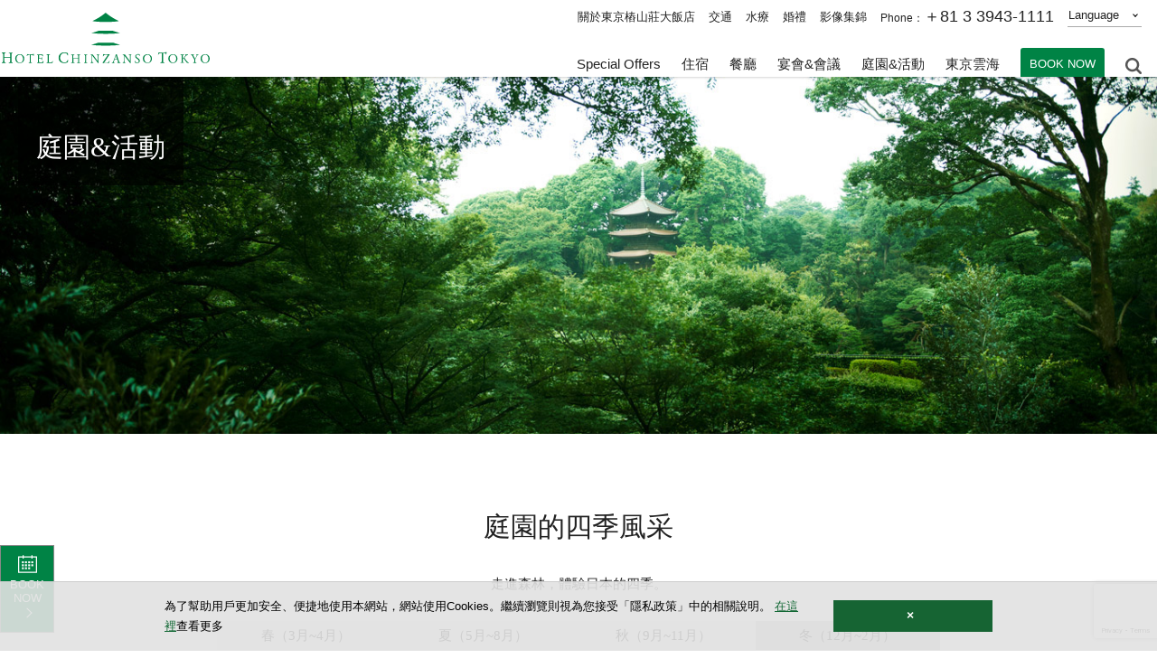

--- FILE ---
content_type: text/html; charset=UTF-8
request_url: https://hotel-chinzanso-tokyo.com/tw/garden/seasons_winter/
body_size: 107553
content:
<!DOCTYPE html>
    <html lang="zh-TW">

<head prefix="og: http://ogp.me/ns# fb: http://ogp.me/ns/fb#  article: http://ogp.me/ns/article#">
    <!-- Google Tag Manager -->
<script data-type="lazy" data-src="[data-uri]"></script>
<!-- End Google Tag Manager -->

<!-- ▼20221110追加 -->
<!-- Google Tag Manager -->
<script data-type="lazy" data-src="[data-uri]"></script>
<!-- End Google Tag Manager -->    <meta charset="utf-8">
    <meta name="viewport" content="width=device-width,user-scalable=yes">
    <meta http-equiv="X-UA-Compatible" content="IE=edge,chrome=1">
    <meta name="facebook-domain-verification" content="etis5v1f81xpdp6znomi2r6hn8odqm" />
    
    <link rel="icon" href="/favicon.ico" type="image/x-icon">
    <link rel="apple-touch-icon" href="/apple-touch-icon.png" sizes="180x180">
            <link rel="stylesheet" href="/common/css/lang.css?20260118" media="all">
            <link rel="stylesheet" href="/common/css/jquery.ui.css" media="all">
    <script data-cfasync="false" data-no-defer="1" data-no-minify="1" data-no-optimize="1">var ewww_webp_supported=!1;function check_webp_feature(A,e){var w;e=void 0!==e?e:function(){},ewww_webp_supported?e(ewww_webp_supported):((w=new Image).onload=function(){ewww_webp_supported=0<w.width&&0<w.height,e&&e(ewww_webp_supported)},w.onerror=function(){e&&e(!1)},w.src="data:image/webp;base64,"+{alpha:"UklGRkoAAABXRUJQVlA4WAoAAAAQAAAAAAAAAAAAQUxQSAwAAAARBxAR/Q9ERP8DAABWUDggGAAAABQBAJ0BKgEAAQAAAP4AAA3AAP7mtQAAAA=="}[A])}check_webp_feature("alpha");</script><script data-cfasync="false" data-no-defer="1" data-no-minify="1" data-no-optimize="1">var Arrive=function(c,w){"use strict";if(c.MutationObserver&&"undefined"!=typeof HTMLElement){var r,a=0,u=(r=HTMLElement.prototype.matches||HTMLElement.prototype.webkitMatchesSelector||HTMLElement.prototype.mozMatchesSelector||HTMLElement.prototype.msMatchesSelector,{matchesSelector:function(e,t){return e instanceof HTMLElement&&r.call(e,t)},addMethod:function(e,t,r){var a=e[t];e[t]=function(){return r.length==arguments.length?r.apply(this,arguments):"function"==typeof a?a.apply(this,arguments):void 0}},callCallbacks:function(e,t){t&&t.options.onceOnly&&1==t.firedElems.length&&(e=[e[0]]);for(var r,a=0;r=e[a];a++)r&&r.callback&&r.callback.call(r.elem,r.elem);t&&t.options.onceOnly&&1==t.firedElems.length&&t.me.unbindEventWithSelectorAndCallback.call(t.target,t.selector,t.callback)},checkChildNodesRecursively:function(e,t,r,a){for(var i,n=0;i=e[n];n++)r(i,t,a)&&a.push({callback:t.callback,elem:i}),0<i.childNodes.length&&u.checkChildNodesRecursively(i.childNodes,t,r,a)},mergeArrays:function(e,t){var r,a={};for(r in e)e.hasOwnProperty(r)&&(a[r]=e[r]);for(r in t)t.hasOwnProperty(r)&&(a[r]=t[r]);return a},toElementsArray:function(e){return e=void 0!==e&&("number"!=typeof e.length||e===c)?[e]:e}}),e=(l.prototype.addEvent=function(e,t,r,a){a={target:e,selector:t,options:r,callback:a,firedElems:[]};return this._beforeAdding&&this._beforeAdding(a),this._eventsBucket.push(a),a},l.prototype.removeEvent=function(e){for(var t,r=this._eventsBucket.length-1;t=this._eventsBucket[r];r--)e(t)&&(this._beforeRemoving&&this._beforeRemoving(t),(t=this._eventsBucket.splice(r,1))&&t.length&&(t[0].callback=null))},l.prototype.beforeAdding=function(e){this._beforeAdding=e},l.prototype.beforeRemoving=function(e){this._beforeRemoving=e},l),t=function(i,n){var o=new e,l=this,s={fireOnAttributesModification:!1};return o.beforeAdding(function(t){var e=t.target;e!==c.document&&e!==c||(e=document.getElementsByTagName("html")[0]);var r=new MutationObserver(function(e){n.call(this,e,t)}),a=i(t.options);r.observe(e,a),t.observer=r,t.me=l}),o.beforeRemoving(function(e){e.observer.disconnect()}),this.bindEvent=function(e,t,r){t=u.mergeArrays(s,t);for(var a=u.toElementsArray(this),i=0;i<a.length;i++)o.addEvent(a[i],e,t,r)},this.unbindEvent=function(){var r=u.toElementsArray(this);o.removeEvent(function(e){for(var t=0;t<r.length;t++)if(this===w||e.target===r[t])return!0;return!1})},this.unbindEventWithSelectorOrCallback=function(r){var a=u.toElementsArray(this),i=r,e="function"==typeof r?function(e){for(var t=0;t<a.length;t++)if((this===w||e.target===a[t])&&e.callback===i)return!0;return!1}:function(e){for(var t=0;t<a.length;t++)if((this===w||e.target===a[t])&&e.selector===r)return!0;return!1};o.removeEvent(e)},this.unbindEventWithSelectorAndCallback=function(r,a){var i=u.toElementsArray(this);o.removeEvent(function(e){for(var t=0;t<i.length;t++)if((this===w||e.target===i[t])&&e.selector===r&&e.callback===a)return!0;return!1})},this},i=new function(){var s={fireOnAttributesModification:!1,onceOnly:!1,existing:!1};function n(e,t,r){return!(!u.matchesSelector(e,t.selector)||(e._id===w&&(e._id=a++),-1!=t.firedElems.indexOf(e._id)))&&(t.firedElems.push(e._id),!0)}var c=(i=new t(function(e){var t={attributes:!1,childList:!0,subtree:!0};return e.fireOnAttributesModification&&(t.attributes=!0),t},function(e,i){e.forEach(function(e){var t=e.addedNodes,r=e.target,a=[];null!==t&&0<t.length?u.checkChildNodesRecursively(t,i,n,a):"attributes"===e.type&&n(r,i)&&a.push({callback:i.callback,elem:r}),u.callCallbacks(a,i)})})).bindEvent;return i.bindEvent=function(e,t,r){t=void 0===r?(r=t,s):u.mergeArrays(s,t);var a=u.toElementsArray(this);if(t.existing){for(var i=[],n=0;n<a.length;n++)for(var o=a[n].querySelectorAll(e),l=0;l<o.length;l++)i.push({callback:r,elem:o[l]});if(t.onceOnly&&i.length)return r.call(i[0].elem,i[0].elem);setTimeout(u.callCallbacks,1,i)}c.call(this,e,t,r)},i},o=new function(){var a={};function i(e,t){return u.matchesSelector(e,t.selector)}var n=(o=new t(function(){return{childList:!0,subtree:!0}},function(e,r){e.forEach(function(e){var t=e.removedNodes,e=[];null!==t&&0<t.length&&u.checkChildNodesRecursively(t,r,i,e),u.callCallbacks(e,r)})})).bindEvent;return o.bindEvent=function(e,t,r){t=void 0===r?(r=t,a):u.mergeArrays(a,t),n.call(this,e,t,r)},o};d(HTMLElement.prototype),d(NodeList.prototype),d(HTMLCollection.prototype),d(HTMLDocument.prototype),d(Window.prototype);var n={};return s(i,n,"unbindAllArrive"),s(o,n,"unbindAllLeave"),n}function l(){this._eventsBucket=[],this._beforeAdding=null,this._beforeRemoving=null}function s(e,t,r){u.addMethod(t,r,e.unbindEvent),u.addMethod(t,r,e.unbindEventWithSelectorOrCallback),u.addMethod(t,r,e.unbindEventWithSelectorAndCallback)}function d(e){e.arrive=i.bindEvent,s(i,e,"unbindArrive"),e.leave=o.bindEvent,s(o,e,"unbindLeave")}}(window,void 0),ewww_webp_supported=!1;function check_webp_feature(e,t){var r;ewww_webp_supported?t(ewww_webp_supported):((r=new Image).onload=function(){ewww_webp_supported=0<r.width&&0<r.height,t(ewww_webp_supported)},r.onerror=function(){t(!1)},r.src="data:image/webp;base64,"+{alpha:"UklGRkoAAABXRUJQVlA4WAoAAAAQAAAAAAAAAAAAQUxQSAwAAAARBxAR/Q9ERP8DAABWUDggGAAAABQBAJ0BKgEAAQAAAP4AAA3AAP7mtQAAAA==",animation:"UklGRlIAAABXRUJQVlA4WAoAAAASAAAAAAAAAAAAQU5JTQYAAAD/////AABBTk1GJgAAAAAAAAAAAAAAAAAAAGQAAABWUDhMDQAAAC8AAAAQBxAREYiI/gcA"}[e])}function ewwwLoadImages(e){if(e){for(var t=document.querySelectorAll(".batch-image img, .image-wrapper a, .ngg-pro-masonry-item a, .ngg-galleria-offscreen-seo-wrapper a"),r=0,a=t.length;r<a;r++)ewwwAttr(t[r],"data-src",t[r].getAttribute("data-webp")),ewwwAttr(t[r],"data-thumbnail",t[r].getAttribute("data-webp-thumbnail"));for(var i=document.querySelectorAll("div.woocommerce-product-gallery__image"),r=0,a=i.length;r<a;r++)ewwwAttr(i[r],"data-thumb",i[r].getAttribute("data-webp-thumb"))}for(var n=document.querySelectorAll("video"),r=0,a=n.length;r<a;r++)ewwwAttr(n[r],"poster",e?n[r].getAttribute("data-poster-webp"):n[r].getAttribute("data-poster-image"));for(var o,l=document.querySelectorAll("img.ewww_webp_lazy_load"),r=0,a=l.length;r<a;r++)e&&(ewwwAttr(l[r],"data-lazy-srcset",l[r].getAttribute("data-lazy-srcset-webp")),ewwwAttr(l[r],"data-srcset",l[r].getAttribute("data-srcset-webp")),ewwwAttr(l[r],"data-lazy-src",l[r].getAttribute("data-lazy-src-webp")),ewwwAttr(l[r],"data-src",l[r].getAttribute("data-src-webp")),ewwwAttr(l[r],"data-orig-file",l[r].getAttribute("data-webp-orig-file")),ewwwAttr(l[r],"data-medium-file",l[r].getAttribute("data-webp-medium-file")),ewwwAttr(l[r],"data-large-file",l[r].getAttribute("data-webp-large-file")),null!=(o=l[r].getAttribute("srcset"))&&!1!==o&&o.includes("R0lGOD")&&ewwwAttr(l[r],"src",l[r].getAttribute("data-lazy-src-webp"))),l[r].className=l[r].className.replace(/\bewww_webp_lazy_load\b/,"");for(var s=document.querySelectorAll(".ewww_webp"),r=0,a=s.length;r<a;r++)e?(ewwwAttr(s[r],"srcset",s[r].getAttribute("data-srcset-webp")),ewwwAttr(s[r],"src",s[r].getAttribute("data-src-webp")),ewwwAttr(s[r],"data-orig-file",s[r].getAttribute("data-webp-orig-file")),ewwwAttr(s[r],"data-medium-file",s[r].getAttribute("data-webp-medium-file")),ewwwAttr(s[r],"data-large-file",s[r].getAttribute("data-webp-large-file")),ewwwAttr(s[r],"data-large_image",s[r].getAttribute("data-webp-large_image")),ewwwAttr(s[r],"data-src",s[r].getAttribute("data-webp-src"))):(ewwwAttr(s[r],"srcset",s[r].getAttribute("data-srcset-img")),ewwwAttr(s[r],"src",s[r].getAttribute("data-src-img"))),s[r].className=s[r].className.replace(/\bewww_webp\b/,"ewww_webp_loaded");window.jQuery&&jQuery.fn.isotope&&jQuery.fn.imagesLoaded&&(jQuery(".fusion-posts-container-infinite").imagesLoaded(function(){jQuery(".fusion-posts-container-infinite").hasClass("isotope")&&jQuery(".fusion-posts-container-infinite").isotope()}),jQuery(".fusion-portfolio:not(.fusion-recent-works) .fusion-portfolio-wrapper").imagesLoaded(function(){jQuery(".fusion-portfolio:not(.fusion-recent-works) .fusion-portfolio-wrapper").isotope()}))}function ewwwWebPInit(e){ewwwLoadImages(e),ewwwNggLoadGalleries(e),document.arrive(".ewww_webp",function(){ewwwLoadImages(e)}),document.arrive(".ewww_webp_lazy_load",function(){ewwwLoadImages(e)}),document.arrive("videos",function(){ewwwLoadImages(e)}),"loading"==document.readyState?document.addEventListener("DOMContentLoaded",ewwwJSONParserInit):("undefined"!=typeof galleries&&ewwwNggParseGalleries(e),ewwwWooParseVariations(e))}function ewwwAttr(e,t,r){null!=r&&!1!==r&&e.setAttribute(t,r)}function ewwwJSONParserInit(){"undefined"!=typeof galleries&&check_webp_feature("alpha",ewwwNggParseGalleries),check_webp_feature("alpha",ewwwWooParseVariations)}function ewwwWooParseVariations(e){if(e)for(var t=document.querySelectorAll("form.variations_form"),r=0,a=t.length;r<a;r++){var i=t[r].getAttribute("data-product_variations"),n=!1;try{for(var o in i=JSON.parse(i))void 0!==i[o]&&void 0!==i[o].image&&(void 0!==i[o].image.src_webp&&(i[o].image.src=i[o].image.src_webp,n=!0),void 0!==i[o].image.srcset_webp&&(i[o].image.srcset=i[o].image.srcset_webp,n=!0),void 0!==i[o].image.full_src_webp&&(i[o].image.full_src=i[o].image.full_src_webp,n=!0),void 0!==i[o].image.gallery_thumbnail_src_webp&&(i[o].image.gallery_thumbnail_src=i[o].image.gallery_thumbnail_src_webp,n=!0),void 0!==i[o].image.thumb_src_webp&&(i[o].image.thumb_src=i[o].image.thumb_src_webp,n=!0));n&&ewwwAttr(t[r],"data-product_variations",JSON.stringify(i))}catch(e){}}}function ewwwNggParseGalleries(e){if(e)for(var t in galleries){var r=galleries[t];galleries[t].images_list=ewwwNggParseImageList(r.images_list)}}function ewwwNggLoadGalleries(e){e&&document.addEventListener("ngg.galleria.themeadded",function(e,t){window.ngg_galleria._create_backup=window.ngg_galleria.create,window.ngg_galleria.create=function(e,t){var r=$(e).data("id");return galleries["gallery_"+r].images_list=ewwwNggParseImageList(galleries["gallery_"+r].images_list),window.ngg_galleria._create_backup(e,t)}})}function ewwwNggParseImageList(e){for(var t in e){var r=e[t];if(void 0!==r["image-webp"]&&(e[t].image=r["image-webp"],delete e[t]["image-webp"]),void 0!==r["thumb-webp"]&&(e[t].thumb=r["thumb-webp"],delete e[t]["thumb-webp"]),void 0!==r.full_image_webp&&(e[t].full_image=r.full_image_webp,delete e[t].full_image_webp),void 0!==r.srcsets)for(var a in r.srcsets)nggSrcset=r.srcsets[a],void 0!==r.srcsets[a+"-webp"]&&(e[t].srcsets[a]=r.srcsets[a+"-webp"],delete e[t].srcsets[a+"-webp"]);if(void 0!==r.full_srcsets)for(var i in r.full_srcsets)nggFSrcset=r.full_srcsets[i],void 0!==r.full_srcsets[i+"-webp"]&&(e[t].full_srcsets[i]=r.full_srcsets[i+"-webp"],delete e[t].full_srcsets[i+"-webp"])}return e}check_webp_feature("alpha",ewwwWebPInit);</script><meta name='robots' content='index, follow, max-image-preview:large, max-snippet:-1, max-video-preview:-1' />
	<style>img:is([sizes="auto" i], [sizes^="auto," i]) { contain-intrinsic-size: 3000px 1500px }</style>
	
	<!-- This site is optimized with the Yoast SEO plugin v25.0 - https://yoast.com/wordpress/plugins/seo/ -->
	<title>庭園的四季風采 - 冬 | Hotel Chinzanso Tokyo | Official website</title>
	<link rel="canonical" href="https://hotel-chinzanso-tokyo.com/tw/garden/seasons_winter/" />
	<script type="application/ld+json" class="yoast-schema-graph">{"@context":"https://schema.org","@graph":[{"@type":"WebPage","@id":"https://hotel-chinzanso-tokyo.com/tw/garden/seasons_winter/","url":"https://hotel-chinzanso-tokyo.com/tw/garden/seasons_winter/","name":"庭園的四季風采 - 冬 | Hotel Chinzanso Tokyo | Official website","isPartOf":{"@id":"https://hotel-chinzanso-tokyo.com/#website"},"datePublished":"2020-01-21T01:44:45+00:00","dateModified":"2020-01-29T03:54:49+00:00","breadcrumb":{"@id":"https://hotel-chinzanso-tokyo.com/tw/garden/seasons_winter/#breadcrumb"},"inLanguage":"ja","potentialAction":[{"@type":"ReadAction","target":["https://hotel-chinzanso-tokyo.com/tw/garden/seasons_winter/"]}]},{"@type":"BreadcrumbList","@id":"https://hotel-chinzanso-tokyo.com/tw/garden/seasons_winter/#breadcrumb","itemListElement":[{"@type":"ListItem","position":1,"name":"ホーム","item":"https://hotel-chinzanso-tokyo.com/"},{"@type":"ListItem","position":2,"name":"東京椿山莊大酒店【官網】","item":"https://hotel-chinzanso-tokyo.com/tw/"},{"@type":"ListItem","position":3,"name":"庭園&amp;活動","item":"https://hotel-chinzanso-tokyo.com/tw/garden/"},{"@type":"ListItem","position":4,"name":"庭園的四季風采 &#8211; 冬"}]},{"@type":"WebSite","@id":"https://hotel-chinzanso-tokyo.com/#website","url":"https://hotel-chinzanso-tokyo.com/","name":"Hotel Chinzanso Tokyo | Official website","description":"A Luxury 5-star Hotel with Spacious Garden","potentialAction":[{"@type":"SearchAction","target":{"@type":"EntryPoint","urlTemplate":"https://hotel-chinzanso-tokyo.com/?s={search_term_string}"},"query-input":{"@type":"PropertyValueSpecification","valueRequired":true,"valueName":"search_term_string"}}],"inLanguage":"ja"}]}</script>
	<!-- / Yoast SEO plugin. -->


<link rel='dns-prefetch' href='//yubinbango.github.io' />
<link rel='stylesheet' id='wp-block-library-css' href='https://hotel-chinzanso-tokyo.com/wp/wp-includes/css/dist/block-library/style.min.css?ver=6.8.1' type='text/css' media='all' />
<style id='classic-theme-styles-inline-css' type='text/css'>
/*! This file is auto-generated */
.wp-block-button__link{color:#fff;background-color:#32373c;border-radius:9999px;box-shadow:none;text-decoration:none;padding:calc(.667em + 2px) calc(1.333em + 2px);font-size:1.125em}.wp-block-file__button{background:#32373c;color:#fff;text-decoration:none}
</style>
<style id='global-styles-inline-css' type='text/css'>
:root{--wp--preset--aspect-ratio--square: 1;--wp--preset--aspect-ratio--4-3: 4/3;--wp--preset--aspect-ratio--3-4: 3/4;--wp--preset--aspect-ratio--3-2: 3/2;--wp--preset--aspect-ratio--2-3: 2/3;--wp--preset--aspect-ratio--16-9: 16/9;--wp--preset--aspect-ratio--9-16: 9/16;--wp--preset--color--black: #000000;--wp--preset--color--cyan-bluish-gray: #abb8c3;--wp--preset--color--white: #ffffff;--wp--preset--color--pale-pink: #f78da7;--wp--preset--color--vivid-red: #cf2e2e;--wp--preset--color--luminous-vivid-orange: #ff6900;--wp--preset--color--luminous-vivid-amber: #fcb900;--wp--preset--color--light-green-cyan: #7bdcb5;--wp--preset--color--vivid-green-cyan: #00d084;--wp--preset--color--pale-cyan-blue: #8ed1fc;--wp--preset--color--vivid-cyan-blue: #0693e3;--wp--preset--color--vivid-purple: #9b51e0;--wp--preset--gradient--vivid-cyan-blue-to-vivid-purple: linear-gradient(135deg,rgba(6,147,227,1) 0%,rgb(155,81,224) 100%);--wp--preset--gradient--light-green-cyan-to-vivid-green-cyan: linear-gradient(135deg,rgb(122,220,180) 0%,rgb(0,208,130) 100%);--wp--preset--gradient--luminous-vivid-amber-to-luminous-vivid-orange: linear-gradient(135deg,rgba(252,185,0,1) 0%,rgba(255,105,0,1) 100%);--wp--preset--gradient--luminous-vivid-orange-to-vivid-red: linear-gradient(135deg,rgba(255,105,0,1) 0%,rgb(207,46,46) 100%);--wp--preset--gradient--very-light-gray-to-cyan-bluish-gray: linear-gradient(135deg,rgb(238,238,238) 0%,rgb(169,184,195) 100%);--wp--preset--gradient--cool-to-warm-spectrum: linear-gradient(135deg,rgb(74,234,220) 0%,rgb(151,120,209) 20%,rgb(207,42,186) 40%,rgb(238,44,130) 60%,rgb(251,105,98) 80%,rgb(254,248,76) 100%);--wp--preset--gradient--blush-light-purple: linear-gradient(135deg,rgb(255,206,236) 0%,rgb(152,150,240) 100%);--wp--preset--gradient--blush-bordeaux: linear-gradient(135deg,rgb(254,205,165) 0%,rgb(254,45,45) 50%,rgb(107,0,62) 100%);--wp--preset--gradient--luminous-dusk: linear-gradient(135deg,rgb(255,203,112) 0%,rgb(199,81,192) 50%,rgb(65,88,208) 100%);--wp--preset--gradient--pale-ocean: linear-gradient(135deg,rgb(255,245,203) 0%,rgb(182,227,212) 50%,rgb(51,167,181) 100%);--wp--preset--gradient--electric-grass: linear-gradient(135deg,rgb(202,248,128) 0%,rgb(113,206,126) 100%);--wp--preset--gradient--midnight: linear-gradient(135deg,rgb(2,3,129) 0%,rgb(40,116,252) 100%);--wp--preset--font-size--small: 13px;--wp--preset--font-size--medium: 20px;--wp--preset--font-size--large: 36px;--wp--preset--font-size--x-large: 42px;--wp--preset--spacing--20: 0.44rem;--wp--preset--spacing--30: 0.67rem;--wp--preset--spacing--40: 1rem;--wp--preset--spacing--50: 1.5rem;--wp--preset--spacing--60: 2.25rem;--wp--preset--spacing--70: 3.38rem;--wp--preset--spacing--80: 5.06rem;--wp--preset--shadow--natural: 6px 6px 9px rgba(0, 0, 0, 0.2);--wp--preset--shadow--deep: 12px 12px 50px rgba(0, 0, 0, 0.4);--wp--preset--shadow--sharp: 6px 6px 0px rgba(0, 0, 0, 0.2);--wp--preset--shadow--outlined: 6px 6px 0px -3px rgba(255, 255, 255, 1), 6px 6px rgba(0, 0, 0, 1);--wp--preset--shadow--crisp: 6px 6px 0px rgba(0, 0, 0, 1);}:where(.is-layout-flex){gap: 0.5em;}:where(.is-layout-grid){gap: 0.5em;}body .is-layout-flex{display: flex;}.is-layout-flex{flex-wrap: wrap;align-items: center;}.is-layout-flex > :is(*, div){margin: 0;}body .is-layout-grid{display: grid;}.is-layout-grid > :is(*, div){margin: 0;}:where(.wp-block-columns.is-layout-flex){gap: 2em;}:where(.wp-block-columns.is-layout-grid){gap: 2em;}:where(.wp-block-post-template.is-layout-flex){gap: 1.25em;}:where(.wp-block-post-template.is-layout-grid){gap: 1.25em;}.has-black-color{color: var(--wp--preset--color--black) !important;}.has-cyan-bluish-gray-color{color: var(--wp--preset--color--cyan-bluish-gray) !important;}.has-white-color{color: var(--wp--preset--color--white) !important;}.has-pale-pink-color{color: var(--wp--preset--color--pale-pink) !important;}.has-vivid-red-color{color: var(--wp--preset--color--vivid-red) !important;}.has-luminous-vivid-orange-color{color: var(--wp--preset--color--luminous-vivid-orange) !important;}.has-luminous-vivid-amber-color{color: var(--wp--preset--color--luminous-vivid-amber) !important;}.has-light-green-cyan-color{color: var(--wp--preset--color--light-green-cyan) !important;}.has-vivid-green-cyan-color{color: var(--wp--preset--color--vivid-green-cyan) !important;}.has-pale-cyan-blue-color{color: var(--wp--preset--color--pale-cyan-blue) !important;}.has-vivid-cyan-blue-color{color: var(--wp--preset--color--vivid-cyan-blue) !important;}.has-vivid-purple-color{color: var(--wp--preset--color--vivid-purple) !important;}.has-black-background-color{background-color: var(--wp--preset--color--black) !important;}.has-cyan-bluish-gray-background-color{background-color: var(--wp--preset--color--cyan-bluish-gray) !important;}.has-white-background-color{background-color: var(--wp--preset--color--white) !important;}.has-pale-pink-background-color{background-color: var(--wp--preset--color--pale-pink) !important;}.has-vivid-red-background-color{background-color: var(--wp--preset--color--vivid-red) !important;}.has-luminous-vivid-orange-background-color{background-color: var(--wp--preset--color--luminous-vivid-orange) !important;}.has-luminous-vivid-amber-background-color{background-color: var(--wp--preset--color--luminous-vivid-amber) !important;}.has-light-green-cyan-background-color{background-color: var(--wp--preset--color--light-green-cyan) !important;}.has-vivid-green-cyan-background-color{background-color: var(--wp--preset--color--vivid-green-cyan) !important;}.has-pale-cyan-blue-background-color{background-color: var(--wp--preset--color--pale-cyan-blue) !important;}.has-vivid-cyan-blue-background-color{background-color: var(--wp--preset--color--vivid-cyan-blue) !important;}.has-vivid-purple-background-color{background-color: var(--wp--preset--color--vivid-purple) !important;}.has-black-border-color{border-color: var(--wp--preset--color--black) !important;}.has-cyan-bluish-gray-border-color{border-color: var(--wp--preset--color--cyan-bluish-gray) !important;}.has-white-border-color{border-color: var(--wp--preset--color--white) !important;}.has-pale-pink-border-color{border-color: var(--wp--preset--color--pale-pink) !important;}.has-vivid-red-border-color{border-color: var(--wp--preset--color--vivid-red) !important;}.has-luminous-vivid-orange-border-color{border-color: var(--wp--preset--color--luminous-vivid-orange) !important;}.has-luminous-vivid-amber-border-color{border-color: var(--wp--preset--color--luminous-vivid-amber) !important;}.has-light-green-cyan-border-color{border-color: var(--wp--preset--color--light-green-cyan) !important;}.has-vivid-green-cyan-border-color{border-color: var(--wp--preset--color--vivid-green-cyan) !important;}.has-pale-cyan-blue-border-color{border-color: var(--wp--preset--color--pale-cyan-blue) !important;}.has-vivid-cyan-blue-border-color{border-color: var(--wp--preset--color--vivid-cyan-blue) !important;}.has-vivid-purple-border-color{border-color: var(--wp--preset--color--vivid-purple) !important;}.has-vivid-cyan-blue-to-vivid-purple-gradient-background{background: var(--wp--preset--gradient--vivid-cyan-blue-to-vivid-purple) !important;}.has-light-green-cyan-to-vivid-green-cyan-gradient-background{background: var(--wp--preset--gradient--light-green-cyan-to-vivid-green-cyan) !important;}.has-luminous-vivid-amber-to-luminous-vivid-orange-gradient-background{background: var(--wp--preset--gradient--luminous-vivid-amber-to-luminous-vivid-orange) !important;}.has-luminous-vivid-orange-to-vivid-red-gradient-background{background: var(--wp--preset--gradient--luminous-vivid-orange-to-vivid-red) !important;}.has-very-light-gray-to-cyan-bluish-gray-gradient-background{background: var(--wp--preset--gradient--very-light-gray-to-cyan-bluish-gray) !important;}.has-cool-to-warm-spectrum-gradient-background{background: var(--wp--preset--gradient--cool-to-warm-spectrum) !important;}.has-blush-light-purple-gradient-background{background: var(--wp--preset--gradient--blush-light-purple) !important;}.has-blush-bordeaux-gradient-background{background: var(--wp--preset--gradient--blush-bordeaux) !important;}.has-luminous-dusk-gradient-background{background: var(--wp--preset--gradient--luminous-dusk) !important;}.has-pale-ocean-gradient-background{background: var(--wp--preset--gradient--pale-ocean) !important;}.has-electric-grass-gradient-background{background: var(--wp--preset--gradient--electric-grass) !important;}.has-midnight-gradient-background{background: var(--wp--preset--gradient--midnight) !important;}.has-small-font-size{font-size: var(--wp--preset--font-size--small) !important;}.has-medium-font-size{font-size: var(--wp--preset--font-size--medium) !important;}.has-large-font-size{font-size: var(--wp--preset--font-size--large) !important;}.has-x-large-font-size{font-size: var(--wp--preset--font-size--x-large) !important;}
:where(.wp-block-post-template.is-layout-flex){gap: 1.25em;}:where(.wp-block-post-template.is-layout-grid){gap: 1.25em;}
:where(.wp-block-columns.is-layout-flex){gap: 2em;}:where(.wp-block-columns.is-layout-grid){gap: 2em;}
:root :where(.wp-block-pullquote){font-size: 1.5em;line-height: 1.6;}
</style>
<link rel='stylesheet' id='contact-form-7-css' href='https://hotel-chinzanso-tokyo.com/wp/wp-content/plugins/contact-form-7/includes/css/styles.css?ver=6.0.6' type='text/css' media='all' />
<link rel='stylesheet' id='wp-mcm-styles-css' href='https://hotel-chinzanso-tokyo.com/wp/wp-content/plugins/wp-media-category-management/css/wp-mcm-styles.css?ver=2.4.1.1' type='text/css' media='all' />
<link rel='stylesheet' id='cf7cf-style-css' href='https://hotel-chinzanso-tokyo.com/wp/wp-content/plugins/cf7-conditional-fields/style.css?ver=2.5.11' type='text/css' media='all' />
<link rel='stylesheet' id='jquery-ui-smoothness-css' href='https://hotel-chinzanso-tokyo.com/wp/wp-content/plugins/contact-form-7/includes/js/jquery-ui/themes/smoothness/jquery-ui.min.css?ver=1.12.1' type='text/css' media='screen' />
<script type="text/javascript" src="https://hotel-chinzanso-tokyo.com/wp/../common/js/jquery.js?ver=3.4.1" id="jquery-js"></script>
<link rel="https://api.w.org/" href="https://hotel-chinzanso-tokyo.com/wp-json/" /><link rel="alternate" title="JSON" type="application/json" href="https://hotel-chinzanso-tokyo.com/wp-json/wp/v2/pages/1072" /><link rel="alternate" title="oEmbed (JSON)" type="application/json+oembed" href="https://hotel-chinzanso-tokyo.com/wp-json/oembed/1.0/embed?url=https%3A%2F%2Fhotel-chinzanso-tokyo.com%2Ftw%2Fgarden%2Fseasons_winter%2F" />
<link rel="alternate" title="oEmbed (XML)" type="text/xml+oembed" href="https://hotel-chinzanso-tokyo.com/wp-json/oembed/1.0/embed?url=https%3A%2F%2Fhotel-chinzanso-tokyo.com%2Ftw%2Fgarden%2Fseasons_winter%2F&#038;format=xml" />
<noscript><style>.lazyload[data-src]{display:none !important;}</style></noscript><style>.lazyload{background-image:none !important;}.lazyload:before{background-image:none !important;}</style>    <script defer data-triplabot-code="f4f57786-213c-4224-a813-eed80bcf827b" data-type="lazy" data-src="https://tripla.jp/sdk/javascript/tripla.min.js"></script>    <script>
        //Adobe font
        (function(d) {
            var config = {
                    kitId: 'gmz4vmb',
                    scriptTimeout: 3000,
                    async: true
                },
                h = d.documentElement,
                t = setTimeout(function() {
                    h.className = h.className.replace(/\bwf-loading\b/g, "") + " wf-inactive";
                }, config.scriptTimeout),
                tk = d.createElement("script"),
                f = false,
                s = d.getElementsByTagName("script")[0],
                a;
            h.className += " wf-loading";
            tk.src = 'https://use.typekit.net/' + config.kitId + '.js';
            tk.async = true;
            tk.onload = tk.onreadystatechange = function() {
                a = this.readyState;
                if (f || a && a != "complete" && a != "loaded") return;
                f = true;
                clearTimeout(t);
                try {
                    Typekit.load(config)
                } catch (e) {}
            };
            s.parentNode.insertBefore(tk, s)
        })(document);
    </script>
</head>

        <body class="hotel sub">
<script data-cfasync="false" data-no-defer="1" data-no-minify="1" data-no-optimize="1">if(typeof ewww_webp_supported==="undefined"){var ewww_webp_supported=!1}if(ewww_webp_supported){document.body.classList.add("webp-support")}</script>
                <!-- Google Tag Manager (noscript) -->
<noscript><iframe src="https://www.googletagmanager.com/ns.html?id=GTM-WSC5"
height="0" width="0" style="display:none;visibility:hidden"></iframe></noscript>
<!-- End Google Tag Manager (noscript) -->

<!-- ▼20221110追加 -->
<!-- Google Tag Manager (noscript) -->
<noscript><iframe src="https://www.googletagmanager.com/ns.html?id=GTM-PKV67M7"
height="0" width="0" style="display:none;visibility:hidden"></iframe></noscript>
<!-- End Google Tag Manager (noscript) -->        <div id="wrap">
            <header id="header">
                <div class="contentInner">
    <div class="inner">
                    <div class="logo"><a href="/tw/"><img src="[data-uri]" alt="椿山荘" data-src="/common/img/logo.svg" decoding="async" class="lazyload"><noscript><img src="/common/img/logo.svg" alt="椿山荘" data-eio="l"></noscript></a></div>
                <ul class="headTxt">
            <li><a href="/tw/about/">關於東京樁山莊大飯店</a></li>
            <li><a href="/tw/access/">交通</a></li>
            <li><a href="/tw/spa/">水療</a></li>
            <li><a href="/tw/wedding/">婚禮</a></li>
            <!-- <li><a href="/tw/garden/#activity">活動</a></li> -->
            <li><a href="/tw/about/imagebook/">影像集錦</a></li>
                        <li class="tel"><span class="ttl">Phone：</span>＋81 3 3943-1111</li>
            <li class="lang">
                <span>Language</span>
                <ul>
                    <li><a href="https://hotel-chinzanso-tokyo.jp/">日本語</a></li>
                    <li><a href="/">English</a></li>
                    <li><a href="/kr/">한국어</a></li>
                    <li><a href="/cn/">中文简体</a></li>
                    <li><a href="/tw/">中文繁体</a></li>
                    <li><a href="/fr/">French</a></li>
                </ul>
            </li>
        </ul>
    </div>
    <nav id="gNavi">
        <ul>
            <li><a href="/tw/offers/">Special Offers</a></li>
            <li class="mega">
                <span>住宿</span>
                <div class="cont">
                    <div class="contentInner">
                        <dl>
                            <dt><a href="/tw/accommodations/">住宿</a></dt>
                            <dd><a href="/tw/accommodations/">住宿</a></dd>
                            <dd><a href="/tw/accommodations/special_needs/">依照場合選擇</a></dd>
                            <!--<dd><a href="/tw/accommodations/breakfast/">Breakfast</a></dd>-->
                            <dd><a href="/tw/dining/room_service_breakfast/">客房送餐服務</a></dd>
                            <dd><a href="/tw/executivelounge/">行政酒廊</a></dd>
                            <dd><a href="/tw/accommodations/hospitality/">住房期間的禮賓服務</a></dd>
                            <dd><a href="/tw/accommodations/rooms/pet_friendly/">Pet-friendly Hotel</a></dd>
                            <dd><a href="/tw/accommodations/rooms/gift/">禮券介紹</a></dd>
                            <dd><a href="https://hotel-chinzanso-tokyo.com/page/postpartum-care/">產後護理服務</a></dd>
                        </dl>
                        <dl>
                            <dt>客房</dt>
                            <dd><a href="/tw/accommodations/rooms/prime_superior/">頂級客房</a></dd>
                            <dd><a href="/tw/accommodations/rooms/viewbath_superior/">景觀風呂客房</a></dd>
                            <dd><a href="/tw/accommodations/rooms/prime_superior_washspace/">頂級客房（附淋浴空間）</a></dd>
                            <dd><a href="/tw/accommodations/rooms/prime_superior_cypress/">頂級客房（檜木浴池）</a></dd>
                            <dd><a href="/tw/accommodations/rooms/prime_superior_universally/">頂級客房（通用設計）</a></dd>
                            <dd><a href="/tw/accommodations/rooms/prime_deluxe/">頂級奢華客房</a></dd>
                            <dd><a href="/tw/accommodations/rooms/prime_deluxe_twin_with_tatami_space/">頂級奢華客房（和洋混合房）</a></dd>
                        </dl>
                        <dl>
                            <dt>尊享行政酒廊套房</dt>
                            <dd><a href="/tw/accommodations/rooms/prime_executivesuite/">頂級行政套房</a></dd>
                            <dd><a href="/tw/accommodations/rooms/prime_deluxegardensuite/">頂級奢華庭園套房</a></dd>
                            <dd><a href="/tw/accommodations/rooms/prime_premiergardensuite/">頂級總理庭園套房（單臥房）</a></dd>
                            <dd><a href="/tw/accommodations/rooms/prime_premiergardensuite_2/">頂級總理庭園套房（雙臥房）</a></dd>
                        </dl>
                        <dl>
                            <dt>全館獨一無二 套房</dt>
                            <dd><a href="/tw/accommodations/rooms/japanesesuite/">日式套房</a></dd>
                            <dd><a href="/tw/accommodations/rooms/hideaway_gardensuite/">隱蔽庭園套房</a></dd>
                            <dd><a href="/tw/accommodations/rooms/viewbathsuite/">景觀風呂套房</a></dd>
                            <dd><a href="/tw/accommodations/rooms/ambassadorsuite/">大使套房</a></dd>
                            <dd><a href="/tw/accommodations/rooms/presidentialsuite/">總統套房</a></dd>
                            <dd><a href="/tw/accommodations/rooms/royalsuite/">皇家套房</a></dd>
                            <dd><a href="/tw/accommodations/rooms/imperialsuite/">帝王套房</a></dd>
                        </dl>
                    </div>
                    <div class="mega_close">
                        <span class="arrow"></span>
                    </div>
                </div>
            </li>
            <li class="mega">
                <span>餐廳</span>
                <div class="cont">
                    <div class="contentInner">
                        <dl>
                            <dt><a href="/tw/dining/">餐廳</a></dt>
                            <dd><a href="/tw/dining/">餐廳</a></dd>
                            <dd><a href="/tw/dining/room/">包廂介紹</a></dd>
                            <dd><a href="/tw/dining/room_service_breakfast/">客房送餐服務</a></dd>
                            <dd><a href="/tw/dining/#group">集團餐廳</a></dd>
                            <dd><a href="/tw/accommodations/rooms/gift/">禮券介紹</a></dd>
                        </dl>
                        <dl>
                            <dt>西式料理</dt>
                            <dd><a href="/tw/dining/ilteatro/">Il Teatro（義式料理）</a></dd>
                            <dd><a href="/tw/dining/bistro/">The Bistro（輕食料理）</a></dd>
                        </dl>
                        <dl>
                            <dt>日本料理</dt>
                            <dd><a href="/tw/dining/kinsui/">料亭 錦水（會席料理）</a></dd>
                            <dd><a href="/tw/dining/mokushundo/">木春堂（石燒料理）</a></dd>
                            <dd><a href="/tw/dining/miyuki/">Miyuki（日本料理•壽司•鐵板燒）</a></dd>
                            <dd><a href="https://www.kikusuiro.com/unakiku-tokyo/" target="_blank">鰻菊（鰻魚料理専門店）</a></dd>
                        </dl>
                        <dl>
                            <dt>酒吧&amp;酒廊</dt>
                            <dd><a href="/tw/dining/jardin/">Le Jardin（大廳酒廊）</a></dd>
                            <dd><a href="/tw/dining/marquis/">Le Marquis（主酒吧）</a></dd>
                        </dl>
                        <dl>
                            <dd><a href="/tw/dining/u-tokyo/">集團餐廳</a><br>東京大學 伊藤國際學術研究中心內餐廳（法式料理、咖啡廳、酒吧）</dd>
                        </dl>
                    </div>
                    <div class="mega_close">
                        <span class="arrow"></span>
                    </div>
                </div>
            </li>
            <li itemprop="name"><a itemprop="url" href="/tw/banquets_meetings/">宴會&amp;會議</a></li>
            
            <li class="mega">
                <span>庭園&活動</span>
                <div class="cont">
                    <div class="contentInner">
                        <dl>
                            <dt><a href="/tw/garden/">庭園</a></dt>
                            <dd><a href="/tw/garden/history/">歷史</a></dd>
                            <dd><a href="/tw/garden/historic_site/">庭園、史蹟巡禮</a></dd>
                            <dd><a href="/tw/garden/seasons/">庭園的四季風采</a></dd>
                            <dd><a href="/tw/garden/profile/">庭園的另一面</a></dd>
                            <dd><a href="/tw/garden/topic/">「現在」、看點</a></dd>
                            <dd><a href="/tw/garden/serenity_garden/">空中庭園</a></dd>
                            <dd><a href="/tw/garden/activity/">庭園&活動</a></dd>
                        </dl>
                    </div>
                    <div class="mega_close">
                        <span class="arrow"></span>
                    </div>
                </div>
            </li>
            <li><a href="https://hotel-chinzanso-tokyo.com/unkai_lightup/">東京雲海</a></li>
            <!-- <li><a href="#">Local Attractions</a></li> -->
            <li class="mega reservation">
                <span>BOOK NOW</span>
                <div class="cont reservationBox">
                    <form action="https://www.phgsecure.com/IBE/bookingRedirect.ashx" method="get" target="_blank" id="reservLang">
                        <input type="hidden" name="propertyCode" value="TYOHC">
                        <div class="contentInner">
                            <ul>
                                <li class="reservBtn">預約該客房</li>
                                <li class="reservationStyle">
                                    <div class="res_day">
                                        <dl>
                                            <dt>抵達日期</dt>
                                            <dd>
                                                <!-- CHECK IN DATEPICKER -->
                                                <input id="check-in_bf" class="date-picker" readonly="readonly" type="text" name="arrivalDate">
                                            </dd>
                                        </dl>
                                    </div>
                                    <div class="res_day">
                                        <dl>
                                            <dt>出發日期</dt>
                                            <dd>
                                                <input id="check-out_bf" class="date-picker" readonly="readonly" type="text">
                                            </dd>
                                        </dl>
                                    </div>
                                    <div class="res_numday">
                                        <dl>
                                            <dt>晚</dt>
                                            <dd>
                                                <select name="numberOfNights" class="bf_select-nights">
                                                    <option value="1">1</option><option value="2">2</option><option value="3">3</option><option value="4">4</option><option value="5">5</option><option value="6">6</option><option value="7">7</option><option value="8">8</option><option value="9">9</option><option value="10">10</option><option value="11">11</option><option value="12">12</option><option value="13">13</option><option value="14">14</option><option value="15">15</option><option value="16">16</option><option value="17">17</option><option value="18">18</option><option value="19">19</option><option value="20">20</option><option value="21">21</option><option value="22">22</option><option value="23">23</option><option value="24">24</option><option value="25">25</option><option value="26">26</option><option value="27">27</option><option value="28">28</option><option value="29">29</option><option value="30">30</option><option value="31">31</option>
                                                </select>
                                            </dd>
                                        </dl>
                                    </div>
                                    <div class="res_numpeople">
                                        <dl>
                                            <dt>成人</dt>
                                            <dd>
                                                <select name="numberOfAdults" class="bf_select-adults">
                                                    <option value="1">1</option>
                                                    <option value="2">2</option>
                                                    <option value="3">3</option>
                                                    <option value="4">4</option>
                                                </select>
                                            </dd>
                                        </dl>
                                    </div>
                                    <div class="res_numpeople">
                                        <dl>
                                            <dt>兒童</dt>
                                            <dd>
                                                <select name="numberOfChildren" class="bf_select-adults">
                                                    <option value="0">0</option>
                                                    <option value="1">1</option>
                                                    <option value="2">2</option>
                                                    <option value="3">3</option>
                                                    <option value="4">4</option>
                                                </select>
                                            </dd>
                                        </dl>
                                    </div>
                                    <div class="res_numroom">
                                        <dl>
                                            <dt>兒童</dt>
                                            <dd>
                                                <select name="numberOfRooms" class="bf_select-rooms">
                                                    <option value="1">1</option><option value="2">2</option><option value="3">3</option>
                                                </select>
                                            </dd>
                                        </dl>
                                    </div>
                                    <div class="res_btns">
                                        <!-- <input name="Search_A" type="submit" class="btn_res" onclick="document.getElementById('std2').value = ''; dataLayer.push({'eventcat3':'宿泊予約(コンテンツ)'})" value="Check Availability"> -->
                                        <input name="B1" id="bf_submit" value="確認可用情況" type="submit" class="btn_res">
                                        <input type="hidden" name="std2" id="std2" value="" />
                                    </div>
                                    <ul class="btn_cancel">
                                        <li><a href="https://gc.synxis.com/rez.aspx?tps=fml&start=searchres&hotel=77899&shell=TYOHC&template=TYOHC&chain=10237" target="_blank">修改您的預訂</a></li>
                                    </ul>
                                </li>
                                <li class="contact"><a href="/tw/contact_us/">聯絡我們</a></li>
                                <li class="close"><a href="#" class="closeBtn">×<br>Close</a></li>
                            </ul>
                        </div><!-- /.contentInner -->
                    </form>
                </div>
            </li>
            <li class="mega search">
                <span>Search</span>
                <div class="cont">
                    <div class="contentInner">
                        <div class="inner">
                        <form role="search" method="get" id="searchform" action="/">
    <input id="s-box" name="s" type="text" placeholder="">
    <button type="submit" id="s-btn-area"><div id="s-btn">Search</div></button>
</form>
                        </div>
                    </div>
                </div>
            </li>
        </ul>
    </nav>
    <nav id="gNaviSP">
        <ul class="nav">
            <li class="lang">
                <span>Language</span>
                <ul>
                    <li><a href="https://hotel-chinzanso-tokyo.jp/">日本語</a></li>
                    <li><a href="/">English</a></li>
                    <li><a href="/kr/">한국어</a></li>
                    <li><a href="/cn/">中文简体</a></li>
                    <li><a href="/tw/">中文繁体</a></li>
                    <li><a href="/fr/">French</a></li>
                </ul>
            </li>
            <li class="reservation"><a href="https://gc.synxis.com/rez.aspx?Hotel=77899&amp;Chain=10237&amp;template=TYOHC&amp;shell=TYOHC&amp;locale=en-US" target="_blank">BOOK NOW</a></li>
            <li class="access"><a href="/tw/access/">交通</a></li>
            <li class="openClose"><span>MENU</span></li>
        </ul>
        <ul class="cont menuBox">
            <li><a href="/tw/about/">關於東京樁山莊大飯店</a></li>
            <li><a href="/tw/access/">交通</a></li>
            <li><a href="/tw/spa/">水療</a></li>
            <li><a href="/tw/wedding/">婚禮</a></li>
            <!-- <li><a href="/tw/garden/#activity">活動</a></li> -->
            <li><a href="/tw/about/imagebook/">影像集錦</a></li>
            <li><a href="/tw/offers/">Special Offers</a></li>
            <li><a href="/tw/accommodations/">住宿</a></li>
            <li><a href="/tw/dining/">餐廳</a></li>
            <li><a href="/tw/banquets_meetings/">宴會&amp;會議</a></li>
            <li><a href="/tw/garden/">庭園</a></li>
            <li><a href="/unkai_lightup/">東京雲海</a></li>
            <!-- <li><a href="#">Local Attractions</a></li> -->
        </ul>
    </nav>
    <div id="reservation">
        <div class="btn">
            <span>BOOK<br>NOW</span>
        </div>
        <div class="cont reservationBox">
            <form action="https://www.phgsecure.com/IBE/bookingRedirect.ashx" method="get" target="_blank" id="reservLang">
                <input type="hidden" name="propertyCode" value="TYOHC">
                <div class="contentInner">
                    <ul>
                        <li class="reservBtn">預約該客房</li>
                        <li class="reservationStyle">
                            <div class="res_day">
                                <dl>
                                    <dt>抵達日期</dt>
                                    <dd>
                                        <!-- CHECK IN DATEPICKER -->
                                        <input id="check-in_bf2" class="date-picker" readonly="readonly" type="text" name="arrivalDate">
                                    </dd>
                                </dl>
                            </div>
                            <div class="res_day">
                                <dl>
                                    <dt>出發日期</dt>
                                    <dd>
                                        <input id="check-out_bf2" class="date-picker" readonly="readonly" type="text">
                                    </dd>
                                </dl>
                            </div>
                            <div class="res_numday">
                                <dl>
                                    <dt>晚</dt>
                                    <dd>
                                        <select name="numberOfNights" class="bf2_select-nights">
                                            <option value="1">1</option><option value="2">2</option><option value="3">3</option><option value="4">4</option><option value="5">5</option><option value="6">6</option><option value="7">7</option><option value="8">8</option><option value="9">9</option><option value="10">10</option><option value="11">11</option><option value="12">12</option><option value="13">13</option><option value="14">14</option><option value="15">15</option><option value="16">16</option><option value="17">17</option><option value="18">18</option><option value="19">19</option><option value="20">20</option><option value="21">21</option><option value="22">22</option><option value="23">23</option><option value="24">24</option><option value="25">25</option><option value="26">26</option><option value="27">27</option><option value="28">28</option><option value="29">29</option><option value="30">30</option><option value="31">31</option>
                                        </select>
                                    </dd>
                                </dl>
                            </div>
                            <div class="res_numpeople">
                                <dl>
                                    <dt>成人</dt>
                                    <dd>
                                        <select name="numberOfAdults" class="bf_select-adults">
                                            <option value="1">1</option>
                                            <option value="2">2</option>
                                            <option value="3">3</option>
                                            <option value="4">4</option>
                                        </select>
                                    </dd>
                                </dl>
                            </div>
                            <div class="res_numpeople">
                                <dl>
                                    <dt>兒童</dt>
                                    <dd>
                                        <select name="numberOfChildren" class="bf_select-adults">
                                            <option value="0">0</option>
                                            <option value="1">1</option>
                                            <option value="2">2</option>
                                            <option value="3">3</option>
                                            <option value="4">4</option>
                                        </select>
                                    </dd>
                                </dl>
                            </div>
                            <div class="res_numroom">
                                <dl>
                                    <dt>房間</dt>
                                    <dd>
                                        <select name="numberOfRooms" class="bf_select-rooms">
                                            <option value="1">1</option><option value="2">2</option><option value="3">3</option>
                                        </select>
                                    </dd>
                                </dl>
                            </div>
                            <div class="res_btns">
                                <!-- <input name="Search_A" type="submit" class="btn_res" onclick="document.getElementById('std2').value = ''; dataLayer.push({'eventcat3':'宿泊予約(コンテンツ)'})" value="Check Availability"> -->
                                <input name="B1" id="bf_submit" value="確認可用情況" type="submit" class="btn_res">
                                <input type="hidden" name="std2" id="std2" value="" />
                            </div>
                            <ul class="btn_cancel">
                                <li><a href="https://gc.synxis.com/rez.aspx?tps=fml&start=searchres&hotel=77899&shell=TYOHC&template=TYOHC&chain=10237" target="_blank">修改您的預訂</a></li>
                            </ul>
                        </li>
                        <li class="contact"><a href="/tw/contact_us/">聯絡我們</a></li>
                    </ul>
                </div><!-- /.contentInner -->
            </form>
        </div>
    </div>
</div><!-- /.contentInner -->            </header>
            <div id="mainContent">                <div id="mainVisual">
                                                <div class="main">
                            <img src="[data-uri]" class="pc lazyload" data-src="/common/img/garden/mv02_pc.jpg" decoding="async"><noscript><img src="/common/img/garden/mv02_pc.jpg" class="pc" data-eio="l"></noscript>
                            <img src="[data-uri]" class="sp lazyload" data-src="/common/img/garden/mv02_sp.jpg" decoding="async"><noscript><img src="/common/img/garden/mv02_sp.jpg" class="sp" data-eio="l"></noscript>
                                                                        </div>
                                                <div class="content contentInner long">
                                                                                                            <h1 class="pageTtl">庭園&活動</h1>
                                                                                                                                                                                                                                                                                                                                                                                                                            </div>
                                                </div>
                                                                                                <section id="lead" class="block">
                <div class="contentInner">
                    <h2 class="titleStyle01">庭園的四季風采</h2>
                    <p class="leadTxt">走進森林，體驗日本的四季。</p>
                    <ul class="listStyle10 mincho mb_l alignCenter maw800">
                        <li><a href="/tw/garden/seasons/">春（3月~4月）</a></li>
                        <li><a href="/tw/garden/seasons_summer/">夏（5月~8月）</a></li>
                        <li><a href="/tw/garden/seasons_autumn/">秋（9月~11月）</a></li>
                        <li class="active"><a href="/tw/garden/seasons_winter/">冬（12月~2月）</a></li>
                    </ul>
                    <div class="titleStyle03 mb_m">
                         <span class="ttl color04">冬</span>
                        <div class="txt">
                            <p>在寒氣環繞下，依舊凜然綻放的梅花和山茶花，是冬季裡妝點這座森林的一道風景線。雪花飄落時，這幅景象會醞釀出些許水墨畫般的意境。</p>
                            <p>【12月】山茶花【1月】梅【2～3月】山茶花、早櫻</p>
                        </div>
                    </div>
                    <div class="sliderStyle01 color01" data-name="seasons">
                        <div class="slide">
                            <div class="imgBox">
                                <img decoding="async" src="[data-uri]" data-src="/common/img/garden/seasons_winter_slide01.jpg" class="lazyload"><noscript><img decoding="async" src="/common/img/garden/seasons_winter_slide01.jpg" data-eio="l"></noscript>
                            </div>
                        </div>
                        <div class="slide">
                            <div class="imgBox">
                                <img decoding="async" src="[data-uri]" data-src="/common/img/garden/seasons_winter_slide02.jpg" class="lazyload"><noscript><img decoding="async" src="/common/img/garden/seasons_winter_slide02.jpg" data-eio="l"></noscript>
                            </div>
                        </div>
                        <div class="slide">
                            <div class="imgBox">
                                <img decoding="async" src="[data-uri]" data-src="/common/img/garden/seasons_winter_slide03.jpg" class="lazyload"><noscript><img decoding="async" src="/common/img/garden/seasons_winter_slide03.jpg" data-eio="l"></noscript>
                            </div>
                        </div>
                    </div>
                    <ul class="sliderNav01" data-name="seasons">
                        <li class="slide"><img decoding="async" src="[data-uri]" data-src="/common/img/garden/seasons_winter_slide01.jpg" class="lazyload"><noscript><img decoding="async" src="/common/img/garden/seasons_winter_slide01.jpg" data-eio="l"></noscript></li>
                        <li class="slide"><img decoding="async" src="[data-uri]" data-src="/common/img/garden/seasons_winter_slide02.jpg" class="lazyload"><noscript><img decoding="async" src="/common/img/garden/seasons_winter_slide02.jpg" data-eio="l"></noscript></li>
                        <li class="slide"><img decoding="async" src="[data-uri]" data-src="/common/img/garden/seasons_winter_slide03.jpg" class="lazyload"><noscript><img decoding="async" src="/common/img/garden/seasons_winter_slide03.jpg" data-eio="l"></noscript></li>
                    </ul>
                </div>
            </section>
            <section class="block">
                <div class="contentInner">
                    <h2 class="titleStyle01">冬季花曆</h2>
                    <h3 class="titleStyle09">12月中旬~下旬 &nbsp;&nbsp;&nbsp;&nbsp;&nbsp;&nbsp;在寒氣環繞下，依舊凜然綻放的梅花和山茶花，是冬季裡妝點這座森林的一道風景線。</h3>
                    <ul class="listStyle21 col4 mb_m">
                        <li>
                            <div class="imgBox"><img decoding="async" src="[data-uri]" data-src="/common/img/garden/seasons_winter_img01.jpg" class="lazyload"><noscript><img decoding="async" src="/common/img/garden/seasons_winter_img01.jpg" data-eio="l"></noscript></div>
                            <div class="txt">
                                <p class="ttl mincho">山茶花</p>
                            </div>
                            <p class="note">地點：螢澤、弁慶橋附近</p>
                        </li>
                        <li>
                            <div class="imgBox"><img decoding="async" src="[data-uri]" data-src="/common/img/garden/seasons_winter_img02.jpg" class="lazyload"><noscript><img decoding="async" src="/common/img/garden/seasons_winter_img02.jpg" data-eio="l"></noscript></div>
                            <div class="txt">
                                <p class="ttl mincho">姬侘助</p>
                            </div>
                            <p class="note">地點：無茶庵周邊</p>
                        </li>
                    </ul>
                    <h3 class="titleStyle09 mt_m">1月上旬~1月下旬&nbsp;&nbsp;&nbsp;&nbsp;&nbsp;&nbsp;妝點新春的庭園的大量花朵。在盛開的山茶花旁，臘梅也悄然綻放。</h3>
                    <ul class="listStyle21 col4 mb_m">
                        <li>
                            <div class="imgBox"><img decoding="async" src="[data-uri]" data-src="/common/img/garden/seasons_winter_img03.jpg" class="lazyload"><noscript><img decoding="async" src="/common/img/garden/seasons_winter_img03.jpg" data-eio="l"></noscript></div>
                            <div class="txt">
                                <p class="ttl mincho">臘梅</p>
                            </div>
                            <p class="note">地點：園內各處</p>
                        </li>
                        <li>
                            <div class="imgBox"><img decoding="async" src="[data-uri]" data-src="/common/img/garden/seasons_winter_img04.jpg" class="lazyload"><noscript><img decoding="async" src="/common/img/garden/seasons_winter_img04.jpg" data-eio="l"></noscript></div>
                            <div class="txt">
                                <p class="ttl mincho">寒咲赤侘助</p>
                            </div>
                            <p class="note">地點：無茶庵周邊</p>
                        </li>
                        <li>
                            <div class="imgBox"><img decoding="async" src="[data-uri]" data-src="/common/img/garden/seasons_winter_img05.jpg" class="lazyload"><noscript><img decoding="async" src="/common/img/garden/seasons_winter_img05.jpg" data-eio="l"></noscript></div>
                            <div class="txt">
                                <p class="ttl mincho">河津櫻</p>
                            </div>
                            <p class="note">地點：宴會棟1F附近的甲板</p>
                        </li>
                        <li>
                            <div class="imgBox"><img decoding="async" src="[data-uri]" data-src="/common/img/garden/seasons_winter_img06.jpg" class="lazyload"><noscript><img decoding="async" src="/common/img/garden/seasons_winter_img06.jpg" data-eio="l"></noscript></div>
                            <div class="txt">
                                <p class="ttl mincho">梅花</p>
                            </div>
                            <p class="note">地點：園內各處</p>
                        </li>
                    </ul>
                    <h3 class="titleStyle09 mt_m">2月上旬~2月中旬&nbsp;&nbsp;&nbsp;&nbsp;&nbsp;&nbsp;庭園內銀裝素裹的史蹟也展現不同於以往的模樣。</h3>
                    <ul class="listStyle21 col4 mb_m">
                        <li>
                            <div class="imgBox"><img decoding="async" src="[data-uri]" data-src="/common/img/garden/seasons_winter_img07.jpg" class="lazyload"><noscript><img decoding="async" src="/common/img/garden/seasons_winter_img07.jpg" data-eio="l"></noscript></div>
                            <div class="txt">
                                <p class="ttl mincho">藪椿</p>
                            </div>
                            <p class="note">地點：園內各處</p>
                        </li>
                        <li>
                            <div class="imgBox"><img decoding="async" src="[data-uri]" data-src="/common/img/garden/seasons_winter_img08.jpg" class="lazyload"><noscript><img decoding="async" src="/common/img/garden/seasons_winter_img08.jpg" data-eio="l"></noscript></div>
                            <div class="txt">
                                <p class="ttl mincho">椿</p>
                            </div>
                            <p class="note">地點：園內各處</p>
                        </li>
                        <li>
                            <div class="imgBox"><img decoding="async" src="[data-uri]" data-src="/common/img/garden/seasons_winter_img09.jpg" class="lazyload"><noscript><img decoding="async" src="/common/img/garden/seasons_winter_img09.jpg" data-eio="l"></noscript></div>
                            <div class="txt">
                                <p class="ttl mincho">河津櫻</p>
                            </div>
                            <p class="note">地點：三重塔周邊</p>
                        </li>
                        <li>
                            <div class="imgBox"><img decoding="async" src="[data-uri]" data-src="/common/img/garden/seasons_winter_img10.jpg" class="lazyload"><noscript><img decoding="async" src="/common/img/garden/seasons_winter_img10.jpg" data-eio="l"></noscript></div>
                            <div class="txt">
                                <p class="ttl mincho">乙女椿</p>
                            </div>
                            <p class="note">地點：杜乃宮周邊</p>
                        </li>
                        <li>
                            <div class="imgBox"><img decoding="async" src="[data-uri]" data-src="/common/img/garden/seasons_winter_img11.jpg" class="lazyload"><noscript><img decoding="async" src="/common/img/garden/seasons_winter_img11.jpg" data-eio="l"></noscript></div>
                            <div class="txt">
                                <p class="ttl mincho">櫻花</p>
                            </div>
                            <p class="note">地點：園內各處</p>
                        </li>
                        <li>
                            <div class="imgBox"><img decoding="async" src="[data-uri]" data-src="/common/img/garden/seasons_winter_img12.jpg" class="lazyload"><noscript><img decoding="async" src="/common/img/garden/seasons_winter_img12.jpg" data-eio="l"></noscript></div>
                            <div class="txt">
                                <p class="ttl mincho">椿</p>
                            </div>
                            <p class="note">地點：園內各處</p>
                        </li>
                    </ul>
                    <h3 class="titleStyle09 mt_m">2月下旬&nbsp;&nbsp;&nbsp;&nbsp;&nbsp;&nbsp;白妙-繼紅色、粉紅色之後，也有純白的椿。敬請盡情欣賞逐日染上色彩的庭園。而早開的河津櫻則幾乎迎向盛開。</h3>
                    <ul class="listStyle21 col4 mb_l">
                        <li>
                            <div class="imgBox"><img decoding="async" src="[data-uri]" data-src="/common/img/garden/seasons_winter_img13.jpg" class="lazyload"><noscript><img decoding="async" src="/common/img/garden/seasons_winter_img13.jpg" data-eio="l"></noscript></div>
                            <div class="txt">
                                <p class="ttl mincho">白妙</p>
                            </div>
                            <p class="note">地點：椿山</p>
                        </li>
                        <li>
                            <div class="imgBox"><img decoding="async" src="[data-uri]" data-src="/common/img/garden/seasons_winter_img14.jpg" class="lazyload"><noscript><img decoding="async" src="/common/img/garden/seasons_winter_img14.jpg" data-eio="l"></noscript></div>
                            <div class="txt">
                                <p class="ttl mincho">睡蓮</p>
                            </div>
                            <p class="note">地點：椿山</p>
                        </li>
                        <li>
                            <div class="imgBox"><img decoding="async" src="[data-uri]" data-src="/common/img/garden/seasons_winter_img15.jpg" class="lazyload"><noscript><img decoding="async" src="/common/img/garden/seasons_winter_img15.jpg" data-eio="l"></noscript></div>
                            <div class="txt">
                                <p class="ttl mincho">紅乙女椿</p>
                            </div>
                            <p class="note">地點：教堂「Vent Vert」附近</p>
                        </li>
                    </ul>
                    <h3 class="titleStyle07">東京樁山莊大飯店的春夏秋冬</h3>
                    <ul class="listStyle10 mincho mb_l alignCenter maw800">
                        <li><a href="/tw/garden/seasons/">春（3月~4月）</a></li>
                        <li><a href="/tw/garden/seasons_summer/">夏（5月~8月）</a></li>
                        <li><a href="/tw/garden/seasons_autumn/">秋（9月~11月）</a></li>
                        <li class="active"><a href="/tw/garden/seasons_winter/">冬（12月~2月）</a></li>
                    </ul>
                </div>
            </section>











        <div class="breadcrumb">
                <ul class="contentInner">
                        
                                <li><a href="/tw/">HOME</a></li>
                        
                        
                                
                                        
                                        
                                
                                        
                                        
                                                <li><a href="https://hotel-chinzanso-tokyo.com/tw/garden/">庭園&amp;活動</a></li>
                                        
                                
                                <li>庭園的四季風采 &#8211; 冬</li>
                        
                </ul>
        </div>











    
            <nav class="localNav">
                <div class="contentInner">
                    <h3 class="ttl"><a href="/tw/garden/"><span>庭園&amp;活動</span></a></h3>
                    <ul>
                        <li><a href="/tw/garden/history/">歷史</a></li>
                        <li><a href="/tw/garden/historic_site/">庭園、史蹟巡禮</a></li>
                        <li><a href="/tw/garden/seasons/">庭園的四季風采</a></li>
                        <li><a href="/tw/garden/profile/">庭園的另一面</a></li>
                        <li><a href="/tw/garden/topic/">「現在」、看點</a></li>
                        <li><a href="/tw/garden/serenity_garden/">空中庭園</a></li>
                    
                        <li><a href="/tw/garden/activity/">庭園&活動</a></li>
                    
                    </ul>
                </div>
            </nav>
    





        </div><!-- /#mainContent -->
        <footer id="footer">
            <div class="footer01">
    <p class="pagetop"><a href="#wrap" class="scroll">PAGE TOP</a></p>
    <div class="contentInner">
        <ul class="logo-center">
            <li><a href="http://www.forbestravelguide.com/tokyo-japan/hotels/hotel-chinzanso-tokyo" target="_blank"><img loading="lazy" src="[data-uri]" style="width: 91px;height: auto;" data-src="/common/img/logo_forbes.png" decoding="async" class="lazyload"><noscript><img loading="lazy" src="/common/img/logo_forbes.png" style="width: 91px;height: auto;" data-eio="l"></noscript></a></li>
        </ul>
        <ul class="logo-right">
            <li><a href="https://preferredhotels.com/destinations/tokyo/hotel-chinzanso-tokyo" target="_blank"><img src="[data-uri]" data-src="/common/img/logo_lvx.png" decoding="async" class="lazyload"><noscript><img src="/common/img/logo_lvx.png" data-eio="l"></noscript></a></li>
            <li><a href="https://preferredhotels.com/iprefer/enroll?enrollcode=TYOHC&hotel=TYOHC" target="_blank"><img src="[data-uri]" data-src="/common/img/logo_iprefer.png" decoding="async" class="lazyload"><noscript><img src="/common/img/logo_iprefer.png" data-eio="l"></noscript></a></li>
        </ul>
        <ul class="sns-icon">
            <li><a href="http://www.tripadvisor.jp/Hotel_Review-g1066442-d307334-Reviews-Hotel_Chinzanso_Tokyo-Bunkyo_Tokyo_Tokyo_Prefecture_Kanto.html" target="_blank"><img src="[data-uri]" data-src="/common/img/ico_trip.png" decoding="async" class="lazyload"><noscript><img src="/common/img/ico_trip.png" data-eio="l"></noscript></a></li>
            <li><a href="https://ja-jp.facebook.com/Hotel.Chinzanso.Tokyo/" target="_blank"><img src="[data-uri]" data-src="/common/img/ico_facebook.png" decoding="async" class="lazyload"><noscript><img src="/common/img/ico_facebook.png" data-eio="l"></noscript></a></li>
            <!-- <li><a href="https://twitter.com/HotelChinzanso" target="_blank"><img src="[data-uri]" data-src="/common/img/ico_twitter.png" decoding="async" class="lazyload"><noscript><img src="/common/img/ico_twitter.png" data-eio="l"></noscript></a></li> -->
            <li><a href="https://www.instagram.com/hotelchinzansotokyo_official/" target="_blank"><img src="[data-uri]" data-src="/common/img/ico_instagram.png" decoding="async" class="lazyload"><noscript><img src="/common/img/ico_instagram.png" data-eio="l"></noscript></a></li>
            <li><a href="https://www.tiktok.com/@hotelchinzansotokyo" target="_blank"><img src="[data-uri]" data-src="/common/img/ico_tiktok.png" decoding="async" class="lazyload"><noscript><img src="/common/img/ico_tiktok.png" data-eio="l"></noscript></a></li>
            <li><a href="https://weibo.com/u/7830104175" target="_blank"><img src="[data-uri]" data-src="/common/img/ico_weibo.png" decoding="async" class="lazyload"><noscript><img src="/common/img/ico_weibo.png" data-eio="l"></noscript></a></li>
            <li><a href="https://www.xiaohongshu.com/user/profile/6426bf900000000012011436?xhsshare=CopyLink&appuid=5c0ef7d70000000007014ce8&apptime=1686023478" target="_blank"><img src="[data-uri]" data-src="/common/img/ico_red.png" decoding="async" class="lazyload"><noscript><img src="/common/img/ico_red.png" data-eio="l"></noscript></a></li>
            <li><a href="https://hotel-chinzanso-tokyo.com/page/wechat/" target="_blank"><img loading="lazy" src="[data-uri]" data-src="/common/img/ico_WeChat.png" decoding="async" class="lazyload"><noscript><img loading="lazy" src="/common/img/ico_WeChat.png" data-eio="l"></noscript></a></li>
            
        </ul>
    </div><!-- /.contentInner -->
</div>
<div class="footer02">
    <div class="contentInner">
        <div>
            <ul>
                <li><a href="/tw/about/">關於東京樁山莊大飯店</a></li>
                <li><a href="/tw/access/">交通</a></li>
            </ul>
            <ul>
                <li><a href="/tw/offers/">Special Offers</a></li>
                <li><a href="/tw/accommodations/">住宿</a></li>
                <li><a href="/tw/dining/">餐廳</a></li>
                <li><a href="/tw/banquets_meetings/">宴會&amp;會議</a></li>
                <li><a href="/tw/garden/">庭園</a></li>
                <li><a href="https://hotel-chinzanso-tokyo.com/unkai_lightup/">東京雲海</a></li>
                <!-- <li><a href="#">Local Attractions</a></li> -->
            </ul>
        </div>
        <div>
            <ul>
                <li><a href="/tw/spa/">水療</a></li>
                <li><a href="/tw/wedding/">婚禮</a></li>
                <li><a href="/tw/garden/activity/">活動</a></li>
                <li><a href="/tw/about/imagebook/">影像集錦</a></li>
            </ul>
            <ul>
                <li><a href="/sdgs/">SDGs</a></li>
                <li><a href="/tw/hotel_brochures/">Hotel Brochures</a></li>
                <li><a href="/tw/shop/">商店</a></li>
                <li><a href="/tw/guests_gallery/">Guests' Gallery</a></li>
            </ul>
        </div>
        <div>
            <ul>
                <li><a href="/tw/faq/">洽詢 ▪ FAQ</a></li>
                <li><a href="/tw/sitemap/">網站導覽</a></li>
                <li><a href="/tw/contact_us/">聯絡我們</a></li>
                <li><a href="/tw/press/">新聞發布室</a></li>
                <li><a href="/tw/news/">公告</a></li>
                <li><a href="https://fujita-kanko.com/privacy-policy/" target="_blank">隱私權政策</a></li>
                <li><a href="/common/pdf/rule.pdf" target="_blank">住宿規章</a></li>
            </ul>
        </div>
        <div>
            <ul>
                <li class="mb25 search">
                    <a href="https://www.japan.travel/experiences-in-japan/en/1222/" target="_blank"><img src="[data-uri]" alt="" class="bnr lazyload" data-src="/common/img/bnr_experiencejapan.jpg" decoding="async"><noscript><img src="/common/img/bnr_experiencejapan.jpg" alt="" class="bnr" data-eio="l"></noscript></a>
                </li>
                <li class="search">
                    <form role="search" method="get" id="searchform" action="/">
    <input id="s-box" name="s" type="text" placeholder="">
    <button type="submit" id="s-btn-area"><div id="s-btn">Search</div></button>
</form>
                </li>
                <li class="lang">
                    <span>Language</span>
                    <ul>
                        <li><a href="https://hotel-chinzanso-tokyo.jp/">日本語</a></li>
                        <li><a href="/">English</a></li>
                        <li><a href="/kr/">한국어</a></li>
                        <li><a href="/cn/">中文简体</a></li>
                        <li><a href="/tw/">中文繁体</a></li>
                        <li><a href="/fr/">French</a></li>
                    </ul>
                </li>
                <li class="gbac">
                    <ul>
                        <li><a href="https://gbac.issa.com/" target="_blank"><img src="[data-uri]" data-src="/common/img/logo_gbac.jpg" decoding="async" class="lazyload"><noscript><img src="/common/img/logo_gbac.jpg" data-eio="l"></noscript></a></li>
                        <!-- <li><a href="https://www.forbestravelguide.com/health-security-verified" target="_blank"><img src="[data-uri]" data-src="/common/img/logo_forbes_verified.png" decoding="async" class="lazyload"><noscript><img src="/common/img/logo_forbes_verified.png" data-eio="l"></noscript></a></li> -->
                    </ul>
                </li>
            </ul>
        </div>
    </div><!-- /.contentInner -->
</div>
<div class="footer03">
        <div class="contentInner">
        <aside id="link_site" class="pc">
            <dl>
                <dt>藤田觀光 物產</dt>
                <dd>
                    <div class="row clearfix">
                        <div class="col-xs-16 hidden-sm col-md-4">
                            <div class="title">藤田觀光 物產</div>
                            <ul>
                                <li><a href="http://hotel-chinzanso-tokyo.com/">東京椿山莊大酒店</a></li>
                            </ul>
                            <div class="title">Full Service Hotel</div>
                            <ul>
                                <li><a href="https://fukui.hotel-fujita.jp/tw/" target="_blank">福井藤田飯店</a></li>
                                <!--<li><a href="http://en.fujita-nara.com/" target="_blank">Hotel Fujita Nara</a></li>-->
                            </ul>
                            <div class="title">Resorts</div>
                            <ul>
                                                                <li><a href="https://www.hakone-hotelkowakien.jp/en/" target="_blank">Hakone Kowakien Hotel</a></li>
                                <li><a href="https://www.booking.com/hotel/jp/ito-kowakien.html?label=gen173nr-1FCAsodUIMaXRvLWtvd2FraWVuSBVYBGh1iAEBmAEVuAEYyAEO2AEB6AEB-AECiAIBqAIEuALguKTrBcACAQ;sid=25bc22fdcab90466c81b8b04cbc4866b;lang=en-us;room1=A%2CA;sb_price_type=total;soz=1;type=total&" target="_blank">Ito Kowakien</a></li>
                                <li><a href="https://www.ito-ryokuyu.com/" target="_blank">Ito Ryokuyu</a></li>
                                <li><a href="https://towada-hotel.com/" target="_blank">Towada Hotel</a></li>
                                <li><a href="http://www.hakone-tenyu.com/" target="_blank">Hakone Kowaki-en Ten-yu</a></li>
                                <li><a href="https://www.hakonekowakien-mikawaya.jp/" target="_blank">Hakone Kowakien Mikawaya Ryokan</a></li>
                                <li><a href="https://www.fu-ji-no.jp/kirameki/en/" target="_blank">Fujino Kirameki Fujigotemba</a></li>
                            </ul>
                        </div>
                        <div class="col-xs-16 hidden-sm col-md-4">
                            <div class="title">Hotel Gracery</div>
                            <ul>
                                <li><a href="https://ginza.gracery.com/tw/" target="_blank">格拉斯麗銀座飯店</a></li>
                                <li><a href="https://naha.gracery.com/tw/" target="_blank">格拉斯麗那霸飯店</a></li>
                                <li><a href="https://sapporo.gracery.com/tw/" target="_blank">格拉斯麗札幌飯店</a></li>
                                <li><a href="https://shinjuku.gracery.com/zh-hant/" target="_blank">格拉斯麗新宿飯店</a></li>
                                <li><a href="https://tamachi.gracery.com/tw/" target="_blank">格拉斯麗田町飯店</a></li>
                                <li><a href="https://asakusa.gracery.com/tw/" target="_blank">格拉斯麗淺草飯店</a></li>
                                <li><a href="https://taipei.gracery.com/tw/" target="_blank">格拉斯麗台北飯店</a></li>
                                <li><a href="https://seoul.gracery.com/tw/" target="_blank">格拉斯麗首爾飯店</a></li>
                                <li><a href="https://namba.gracery.com/tw/" target="_blank">格拉斯麗大阪難波飯店</a></li>
                                <li><a href="https://kyoto.gracery.com/tw/" target="_blank">格拉斯麗京都三条飯店</a></li>
                            </ul>

                            <div class="title">Hotel Tavinos</div>
                            <ul>
                                <li><a href="https://hoteltavinos.com/tw/asakusa/" target="_blank">HOTEL TAVINOS 淺草</a></li>
                                <li><a href="https://hoteltavinos.com/tw/hamamatsucho/" target="_blank">HOTEL TAVINOS 濱松町</a></li>
                                <li><a href="https://hoteltavinos.com/tw/kyoto/" target="_blank">HOTEL TAVINOS 京都</a></li>
                            </ul>

                            <div class="title">Fujita Kanko Group Partners Hotel</div>
                            <ul>
                                <li><a href="http://partners-makuhari.washington-hotels.jp/" target="_blank">Hotel Green Tower Makuhari</a></li>
                            </ul>
                        </div>
                        <div class="col-xs-16 hidden-sm col-md-4">
                            <div class="title">Washington Hotels</div>
                            <ul>
                                <li><a href="https://aizuwakamatsu.washington-hotels.jp/tw/" target="_blank">會津若松華盛頓飯店</a></li>
                                <li><a href="https://akihabara.washington-hotels.jp/tw/" target="_blank">秋葉原華盛頓飯店</a></li>
                                <li><a href="https://fukuoka.washington-hotels.jp/tw/" target="_blank">福岡運河城華盛頓飯店</a></li>
                                <li><a href="https://kisarazu.washington-hotels.jp/tw/" target="_blank">木更津華盛頓飯店</a></li>
                                <li><a href="https://hiroshima.washington-hotels.jp/tw/" target="_blank">廣島華盛頓飯店</a></li>
                                <li><a href="https://iwaki.washington-hotels.jp/tw/" target="_blank">磐城華盛頓飯店</a></li>
                                <li><a href="https://kansai-ap.washington-hotels.jp/tw/" target="_blank">關西機場華盛頓飯店</a></li>
                                <li><a href="https://kanku-izumiotsu.washington-hotels.jp/tw/" target="_blank">關西機場泉大津華盛頓飯店</a></li>
                                <li><a href="https://koriyama.washington-hotels.jp/tw/" target="_blank">郡山華盛頓飯店</a></li>
                                <li><a href="https://sasebo.washington-hotels.jp/tw/" target="_blank">佐世保華盛頓飯店</a></li>

                            </ul>
                        </div>
                        <div class="col-xs-16 hidden-sm col-md-4">
                            <div class="title">Washington Hotels</div>
                            <ul>
                                <li><a href="https://sendai.washington-hotels.jp/tw/" target="_blank">仙台華盛頓飯店</a></li>
                                <li><a href="https://shinjuku.washington-hotels.jp/tw/" target="_blank">新宿華盛頓飯店（Main）</a></li>
                                <li><a href="https://shinjuku-annex.washington-hotels.jp/tw/" target="_blank">新宿華盛頓飯店（Annex）</a></li>
                                <li><a href="https://tachikawa.washington-hotels.jp/tw/" target="_blank">立川華盛頓飯店</a></li>
                                <li><a href="https://takarazuka.washington-hotels.jp/tw/" target="_blank">寶塚華盛頓飯店</a></li>
                                <li><a href="https://tokyobay.washington-hotels.jp/tw/" target="_blank">東京灣有明華盛頓飯店</a></li>
                                <li><a href="https://tsubame-sanjo.washington-hotels.jp/tw/" target="_blank">燕三条華盛頓飯店</a></li>
                                <!-- <li><a href="https://urawa.washington-hotels.jp/tw/" target="_blank">浦和華盛頓飯店</a><br><span class="footer_link_color">(Close on August 31, 2025)</span></li> -->
                                <li><a href="https://yamagataeki.washington-hotels.jp/tw/" target="_blank">山形站西口華盛頓飯店</a></li>
                                <li><a href="https://yamagata.washington-hotels.jp/tw/" target="_blank">山形七日町華盛頓飯店</a></li>
                                <li><a href="https://yokohama-s.washington-hotels.jp/tw/" target="_blank">橫濱櫻木町華盛頓飯店</a></li>
                            </ul>
                        </div>
                    </div>
                </dd>
            </dl>
        </aside>
        <div class="box">
            <dl class="info">
                <dt>Hotel Chinzanso Tokyo</dt>
                <dd>
                    <p>10-8, Sekiguchi 2-chome, Bunkyo-ku, 112-8680 Tokyo, Japan</p>
                    <p><span class="ttl">Phone </span><span class="tel">+81 3 3943-1111</span></p>
                </dd>
            </dl>
            <aside id="link_site" class="sp">
                <dl>
                    <dt>Fujita Kanko Properties</dt>
                    <dd>
                        <div class="row clearfix">
                            <div class="col-xs-16 hidden-sm col-md-4">
                                <div class="title">Luxury Hotel</div>
                                <ul>
                                    <li><a href="http://hotel-chinzanso-tokyo.com/">東京椿山莊大酒店</a></li>
                                </ul>
                                <div class="title">Full Service Hotel</div>
                                <ul>
                                    <li><a href="https://fukui.hotel-fujita.jp/tw/" target="_blank">福井藤田飯店</a></li>
                                    <!--<li><a href="http://en.fujita-nara.com/" target="_blank">Hotel Fujita Nara</a></li>-->
                                </ul>
                                <div class="title">Resorts</div>
                                <ul>
                                                                        <li><a href="https://www.hakone-hotelkowakien.jp/en/" target="_blank">Hakone Kowakien Hotel</a></li>
                                    <li><a href="https://www.booking.com/hotel/jp/ito-kowakien.html?label=gen173nr-1FCAsodUIMaXRvLWtvd2FraWVuSBVYBGh1iAEBmAEVuAEYyAEO2AEB6AEB-AECiAIBqAIEuALguKTrBcACAQ;sid=25bc22fdcab90466c81b8b04cbc4866b;lang=en-us;room1=A%2CA;sb_price_type=total;soz=1;type=total&" target="_blank">Ito Kowakien</a></li>
                                    <li><a href="https://www.ito-ryokuyu.com/" target="_blank">Ito Ryokuyu</a></li>
                                    <li><a href="https://towada-hotel.com/" target="_blank">Towada Hotel</a></li>
                                    <li><a href="http://www.hakone-tenyu.com/" target="_blank">Hakone Kowaki-en Ten-yu</a></li>
                                    <li><a href="https://www.hakonekowakien-mikawaya.jp/" target="_blank">Hakone Kowakien Mikawaya Ryokan</a></li>
                                    <li><a href="https://www.fu-ji-no.jp/kirameki/en/" target="_blank">Fujino Kirameki Fujigotemba</a></li>
                                </ul>
                            </div>
                            <div class="col-xs-16 hidden-sm col-md-4">
                                <div class="title">Hotel Gracery</div>
                                <ul>
                                    <li><a href="https://ginza.gracery.com/tw/" target="_blank">格拉斯麗銀座飯店</a></li>
                                    <li><a href="https://naha.gracery.com/tw/" target="_blank">格拉斯麗那霸飯店</a></li>
                                    <li><a href="https://sapporo.gracery.com/tw/" target="_blank">格拉斯麗札幌飯店</a></li>
                                    <li><a href="https://shinjuku.gracery.com/zh-hant/" target="_blank">格拉斯麗新宿飯店</a><br><span class="footer_link_color">(由於本飯店將包租給自治體，預定於2021年12月1日～2023年2月28日期間歇業)</span></li>
                                    <li><a href="https://tamachi.gracery.com/tw/" target="_blank">格拉斯麗田町飯店</a></li>
                                    <li><a href="https://asakusa.gracery.com/tw/" target="_blank">格拉斯麗淺草飯店</a></li>
                                    <li><a href="https://taipei.gracery.com/tw/" target="_blank">格拉斯麗台北飯店</a></li>
                                    <li><a href="https://seoul.gracery.com/tw/" target="_blank">格拉斯麗首爾飯店</a></li>
                                    <li><a href="https://namba.gracery.com/tw/" target="_blank">格拉斯麗大阪難波飯店</a></li>
                                    <li><a href="https://kyoto.gracery.com/tw/" target="_blank">格拉斯麗京都三条飯店</a></li>
                                </ul>

                                <div class="title">Hotel Tavinos</div>
                                <ul>
                                    <li><a href="https://hoteltavinos.com/tw/asakusa/" target="_blank">HOTEL TAVINOS 淺草</a></li>
                                    <li><a href="https://hoteltavinos.com/tw/hamamatsucho/" target="_blank">HOTEL TAVINOS 濱松町</a></li>
                                    <li><a href="https://hoteltavinos.com/tw/kyoto/" target="_blank">HOTEL TAVINOS 京都</a></li>
                                </ul>

                                <div class="title">Fujita Kanko Group Partners Hotel</div>
                                <ul>
                                    <li><a href="http://partners-makuhari.washington-hotels.jp/" target="_blank">Hotel Green Tower Makuhari</a></li>
                                    <li><a href="http://partners-kanazawa.washington-hotels.jp/" target="_blank">Hotel Kanazawa</a></li>
                                </ul>
                            </div>
                            <div class="col-xs-16 hidden-sm col-md-4">
                                <div class="title">Washington Hotels</div>
                                <ul>
                                    <li><a href="https://aizuwakamatsu.washington-hotels.jp/tw/" target="_blank">會津若松華盛頓飯店</a></li>
                                    <li><a href="https://akihabara.washington-hotels.jp/tw/" target="_blank">秋葉原華盛頓飯店</a></li>
                                    <li><a href="https://fukuoka.washington-hotels.jp/tw/" target="_blank">福岡運河城華盛頓飯店</a></li>
                                    <li><a href="https://kisarazu.washington-hotels.jp/tw/" target="_blank">木更津華盛頓飯店</a></li>
                                    <li><a href="https://hiroshima.washington-hotels.jp/tw/" target="_blank">廣島華盛頓飯店</a></li>
                                    <li><a href="https://iwaki.washington-hotels.jp/tw/" target="_blank">磐城華盛頓飯店</a></li>
                                    <li><a href="https://kansai-ap.washington-hotels.jp/tw/" target="_blank">關西機場華盛頓飯店</a></li>
                                    <li><a href="https://kanku-izumiotsu.washington-hotels.jp/tw/" target="_blank">關西機場泉大津華盛頓飯店</a></li>
                                    <li><a href="https://koriyama.washington-hotels.jp/tw/" target="_blank">郡山華盛頓飯店</a></li>
                                    <li><a href="https://sasebo.washington-hotels.jp/tw/" target="_blank">佐世保華盛頓飯店</a></li>

                                </ul>
                            </div>
                            <div class="col-xs-16 hidden-sm col-md-4">
                                <div class="title">Washington Hotels</div>
                                <ul>
                                    <li><a href="https://sendai.washington-hotels.jp/tw/" target="_blank">仙台華盛頓飯店</a></li>
                                    <li><a href="https://shinjuku.washington-hotels.jp/tw/" target="_blank">新宿華盛頓飯店（Main）</a></li>
                                    <li><a href="https://shinjuku-annex.washington-hotels.jp/tw/" target="_blank">新宿華盛頓飯店（Annex）</a></li>
                                    <li><a href="https://tachikawa.washington-hotels.jp/tw/" target="_blank">立川華盛頓飯店</a></li>
                                    <li><a href="https://takarazuka.washington-hotels.jp/tw/" target="_blank">寶塚華盛頓飯店</a></li>
                                    <li><a href="https://tokyobay.washington-hotels.jp/tw/" target="_blank">東京灣有明華盛頓飯店</a></li>
                                    <li><a href="https://tsubame-sanjo.washington-hotels.jp/tw/" target="_blank">燕三条華盛頓飯店</a></li>
                                    <!-- <li><a href="https://urawa.washington-hotels.jp/tw/" target="_blank">浦和華盛頓飯店</a><br><span class="footer_link_color">(Close on August 31, 2025)</span></li> -->
                                    <li><a href="https://yamagataeki.washington-hotels.jp/tw/" target="_blank">山形站西口華盛頓飯店</a></li>
                                    <li><a href="https://yamagata.washington-hotels.jp/tw/" target="_blank">山形七日町華盛頓飯店</a></li>
                                    <li><a href="https://yokohama-s.washington-hotels.jp/tw/" target="_blank">橫濱櫻木町華盛頓飯店</a></li>
                                </ul>
                            </div>
                        </div>
                    </dd>
                </dl>
            </aside>
            <p class="copy">Copyright &copy; HOTEL CHINZANSO TOKYO ALL Rights Reserved.</p>
        </div>
    </div><!-- /.contentInner -->
</div>
    <div class="popup_cookie_cont">
        <div class="popup_cookie">
            <div class="ct">
                <p class="txt">為了幫助用戶更加安全、便捷地使用本網站，網站使用Cookies。繼續瀏覽則視為您接受「隱私政策」中的相關說明。 <a href="https://fujita-kanko.com/privacy-policy/" target="_blank">在這裡</a>查看更多</p>
            </div>
            <div class="btn">
                <p class="btn_agree">×</p>
            </div>
        </div>
    </div>
        </footer>
    </div><!-- /#wrap -->
    <script type="text/javascript" src="/common/js/jquery.js"></script>
    <script type="text/javascript" src="/common/js/datepicker.js"></script>
    <script type="text/javascript" src="/common/js/ofi.min.js"></script>
    <script type="text/javascript" src="/common/js/slick.min.js"></script>
    <script type="text/javascript" src="/common/js/jquery.magnific-popup.min.js"></script>
    <script type="text/javascript" src="/common/js/jquery.matchHeight.js"></script>
    <script type="text/javascript" src="/common/js/jquery.scrollify.js"></script>
    <script type="text/javascript" src="/common/js/masonry.pkgd.min.js"></script>
    <script type="text/javascript" src="/common/js/masonry.filter.rest.js"></script>
    <script type="text/javascript" src="/common/js/common.js?20260118"></script>
    <script type="text/javascript" src="/common/js/hotel.js"></script>
    <script type="text/javascript" src="/common/js/jquery.cookie.js"></script>
    <script type="text/javascript" src="/common/js/popup_cookie.js"></script>
<script type="speculationrules">
{"prefetch":[{"source":"document","where":{"and":[{"href_matches":"\/*"},{"not":{"href_matches":["\/wp\/wp-*.php","\/wp\/wp-admin\/*","\/wp\/wp-content\/uploads\/*","\/wp\/wp-content\/*","\/wp\/wp-content\/plugins\/*","\/wp\/wp-content\/themes\/hct\/*","\/*\\?(.+)"]}},{"not":{"selector_matches":"a[rel~=\"nofollow\"]"}},{"not":{"selector_matches":".no-prefetch, .no-prefetch a"}}]},"eagerness":"conservative"}]}
</script>
<script type="text/javascript" src="//yubinbango.github.io/yubinbango/yubinbango.js" id="yubinbango-js"></script>
<script type="text/javascript" id="eio-lazy-load-js-before">
/* <![CDATA[ */
var eio_lazy_vars = {"exactdn_domain":"","skip_autoscale":0,"threshold":0,"use_dpr":1};
/* ]]> */
</script>
<script type="text/javascript" src="https://hotel-chinzanso-tokyo.com/wp/wp-content/plugins/ewww-image-optimizer/includes/lazysizes.min.js?ver=813" id="eio-lazy-load-js" async="async" data-wp-strategy="async"></script>
<script type="text/javascript" src="https://hotel-chinzanso-tokyo.com/wp/wp-includes/js/dist/hooks.min.js?ver=4d63a3d491d11ffd8ac6" id="wp-hooks-js"></script>
<script type="text/javascript" src="https://hotel-chinzanso-tokyo.com/wp/wp-includes/js/dist/i18n.min.js?ver=5e580eb46a90c2b997e6" id="wp-i18n-js"></script>
<script type="text/javascript" id="wp-i18n-js-after">
/* <![CDATA[ */
wp.i18n.setLocaleData( { 'text direction\u0004ltr': [ 'ltr' ] } );
wp.i18n.setLocaleData( { 'text direction\u0004ltr': [ 'ltr' ] } );
/* ]]> */
</script>
<script type="text/javascript" src="https://hotel-chinzanso-tokyo.com/wp/wp-content/plugins/contact-form-7/includes/swv/js/index.js?ver=6.0.6" id="swv-js"></script>
<script type="text/javascript" id="contact-form-7-js-translations">
/* <![CDATA[ */
( function( domain, translations ) {
	var localeData = translations.locale_data[ domain ] || translations.locale_data.messages;
	localeData[""].domain = domain;
	wp.i18n.setLocaleData( localeData, domain );
} )( "contact-form-7", {"translation-revision-date":"2025-04-11 06:42:50+0000","generator":"GlotPress\/4.0.1","domain":"messages","locale_data":{"messages":{"":{"domain":"messages","plural-forms":"nplurals=1; plural=0;","lang":"ja_JP"},"This contact form is placed in the wrong place.":["\u3053\u306e\u30b3\u30f3\u30bf\u30af\u30c8\u30d5\u30a9\u30fc\u30e0\u306f\u9593\u9055\u3063\u305f\u4f4d\u7f6e\u306b\u7f6e\u304b\u308c\u3066\u3044\u307e\u3059\u3002"],"Error:":["\u30a8\u30e9\u30fc:"]}},"comment":{"reference":"includes\/js\/index.js"}} );
/* ]]> */
</script>
<script type="text/javascript" id="contact-form-7-js-before">
/* <![CDATA[ */
var wpcf7 = {
    "api": {
        "root": "https:\/\/hotel-chinzanso-tokyo.com\/wp-json\/",
        "namespace": "contact-form-7\/v1"
    }
};
/* ]]> */
</script>
<script type="text/javascript" src="https://hotel-chinzanso-tokyo.com/wp/wp-content/plugins/contact-form-7/includes/js/index.js?ver=6.0.6" id="contact-form-7-js"></script>
<script type="text/javascript" id="wpcf7cf-scripts-js-extra">
/* <![CDATA[ */
var wpcf7cf_global_settings = {"ajaxurl":"https:\/\/hotel-chinzanso-tokyo.com\/wp\/wp-admin\/admin-ajax.php"};
/* ]]> */
</script>
<script type="text/javascript" src="https://hotel-chinzanso-tokyo.com/wp/wp-content/plugins/cf7-conditional-fields/js/scripts.js?ver=2.5.11" id="wpcf7cf-scripts-js"></script>
<script type="text/javascript" src="https://hotel-chinzanso-tokyo.com/wp/wp-includes/js/jquery/ui/core.min.js?ver=1.13.3" id="jquery-ui-core-js"></script>
<script type="text/javascript" src="https://hotel-chinzanso-tokyo.com/wp/wp-includes/js/jquery/ui/datepicker.min.js?ver=1.13.3" id="jquery-ui-datepicker-js"></script>
<script type="text/javascript" id="jquery-ui-datepicker-js-after">
/* <![CDATA[ */
jQuery(function(jQuery){jQuery.datepicker.setDefaults({"closeText":"\u9589\u3058\u308b","currentText":"\u4eca\u65e5","monthNames":["1\u6708","2\u6708","3\u6708","4\u6708","5\u6708","6\u6708","7\u6708","8\u6708","9\u6708","10\u6708","11\u6708","12\u6708"],"monthNamesShort":["1\u6708","2\u6708","3\u6708","4\u6708","5\u6708","6\u6708","7\u6708","8\u6708","9\u6708","10\u6708","11\u6708","12\u6708"],"nextText":"\u6b21","prevText":"\u524d","dayNames":["\u65e5\u66dc\u65e5","\u6708\u66dc\u65e5","\u706b\u66dc\u65e5","\u6c34\u66dc\u65e5","\u6728\u66dc\u65e5","\u91d1\u66dc\u65e5","\u571f\u66dc\u65e5"],"dayNamesShort":["\u65e5","\u6708","\u706b","\u6c34","\u6728","\u91d1","\u571f"],"dayNamesMin":["\u65e5","\u6708","\u706b","\u6c34","\u6728","\u91d1","\u571f"],"dateFormat":"yy\u5e74mm\u6708d\u65e5","firstDay":1,"isRTL":false});});
/* ]]> */
</script>
<script type="text/javascript" src="https://hotel-chinzanso-tokyo.com/wp/wp-content/plugins/contact-form-7/includes/js/html5-fallback.js?ver=6.0.6" id="contact-form-7-html5-fallback-js"></script>
<script type="text/javascript" src="https://www.google.com/recaptcha/api.js?render=6LdqhIgpAAAAAEaQFyCAK1qfoY3e2TbRX3RGWIkN&amp;ver=3.0" id="google-recaptcha-js"></script>
<script type="text/javascript" src="https://hotel-chinzanso-tokyo.com/wp/wp-includes/js/dist/vendor/wp-polyfill.min.js?ver=3.15.0" id="wp-polyfill-js"></script>
<script type="text/javascript" id="wpcf7-recaptcha-js-before">
/* <![CDATA[ */
var wpcf7_recaptcha = {
    "sitekey": "6LdqhIgpAAAAAEaQFyCAK1qfoY3e2TbRX3RGWIkN",
    "actions": {
        "homepage": "homepage",
        "contactform": "contactform"
    }
};
/* ]]> */
</script>
<script type="text/javascript" src="https://hotel-chinzanso-tokyo.com/wp/wp-content/plugins/contact-form-7/modules/recaptcha/index.js?ver=6.0.6" id="wpcf7-recaptcha-js"></script>
<script type="text/javascript" id="flying-scripts">const loadScriptsTimer=setTimeout(loadScripts,5*1000);const userInteractionEvents=['click', 'mousemove', 'keydown', 'touchstart', 'touchmove', 'wheel'];userInteractionEvents.forEach(function(event){window.addEventListener(event,triggerScriptLoader,{passive:!0})});function triggerScriptLoader(){loadScripts();clearTimeout(loadScriptsTimer);userInteractionEvents.forEach(function(event){window.removeEventListener(event,triggerScriptLoader,{passive:!0})})}
function loadScripts(){document.querySelectorAll("script[data-type='lazy']").forEach(function(elem){elem.setAttribute("src",elem.getAttribute("data-src"))})}</script>
    <script type='text/javascript'>
jQuery(document).ready(function(jQuery){jQuery.datepicker.setDefaults({"closeText":"Close","currentText":"Today","monthNames":["January","February","March","April","May","June","July","August","September","October","November","December"],"monthNamesShort":["Jan","Feb","Mar","Apr","May","Jun","Jul","Aug","Sep","Oct","Nov","Dec"],"nextText":"Next","prevText":"Previous","dayNames":["Sunday","Monday","Tuesday","Wednesday","Thursday","Friday","Saturday"],"dayNamesShort":["Sun","Mon","Tue","Wed","Thu","Fri","Sat"],"dayNamesMin":["Su","Mo","Tu","We","Th","Fr","Sa"],"dateFormat":"yy\u5e74mm\u6708d\u65e5","firstDay":1,"isRTL":false});});
</script>
</body>
</html>

--- FILE ---
content_type: text/html; charset=utf-8
request_url: https://www.google.com/recaptcha/api2/anchor?ar=1&k=6LdqhIgpAAAAAEaQFyCAK1qfoY3e2TbRX3RGWIkN&co=aHR0cHM6Ly9ob3RlbC1jaGluemFuc28tdG9reW8uY29tOjQ0Mw..&hl=en&v=PoyoqOPhxBO7pBk68S4YbpHZ&size=invisible&anchor-ms=20000&execute-ms=30000&cb=so1p3flrdtqs
body_size: 48768
content:
<!DOCTYPE HTML><html dir="ltr" lang="en"><head><meta http-equiv="Content-Type" content="text/html; charset=UTF-8">
<meta http-equiv="X-UA-Compatible" content="IE=edge">
<title>reCAPTCHA</title>
<style type="text/css">
/* cyrillic-ext */
@font-face {
  font-family: 'Roboto';
  font-style: normal;
  font-weight: 400;
  font-stretch: 100%;
  src: url(//fonts.gstatic.com/s/roboto/v48/KFO7CnqEu92Fr1ME7kSn66aGLdTylUAMa3GUBHMdazTgWw.woff2) format('woff2');
  unicode-range: U+0460-052F, U+1C80-1C8A, U+20B4, U+2DE0-2DFF, U+A640-A69F, U+FE2E-FE2F;
}
/* cyrillic */
@font-face {
  font-family: 'Roboto';
  font-style: normal;
  font-weight: 400;
  font-stretch: 100%;
  src: url(//fonts.gstatic.com/s/roboto/v48/KFO7CnqEu92Fr1ME7kSn66aGLdTylUAMa3iUBHMdazTgWw.woff2) format('woff2');
  unicode-range: U+0301, U+0400-045F, U+0490-0491, U+04B0-04B1, U+2116;
}
/* greek-ext */
@font-face {
  font-family: 'Roboto';
  font-style: normal;
  font-weight: 400;
  font-stretch: 100%;
  src: url(//fonts.gstatic.com/s/roboto/v48/KFO7CnqEu92Fr1ME7kSn66aGLdTylUAMa3CUBHMdazTgWw.woff2) format('woff2');
  unicode-range: U+1F00-1FFF;
}
/* greek */
@font-face {
  font-family: 'Roboto';
  font-style: normal;
  font-weight: 400;
  font-stretch: 100%;
  src: url(//fonts.gstatic.com/s/roboto/v48/KFO7CnqEu92Fr1ME7kSn66aGLdTylUAMa3-UBHMdazTgWw.woff2) format('woff2');
  unicode-range: U+0370-0377, U+037A-037F, U+0384-038A, U+038C, U+038E-03A1, U+03A3-03FF;
}
/* math */
@font-face {
  font-family: 'Roboto';
  font-style: normal;
  font-weight: 400;
  font-stretch: 100%;
  src: url(//fonts.gstatic.com/s/roboto/v48/KFO7CnqEu92Fr1ME7kSn66aGLdTylUAMawCUBHMdazTgWw.woff2) format('woff2');
  unicode-range: U+0302-0303, U+0305, U+0307-0308, U+0310, U+0312, U+0315, U+031A, U+0326-0327, U+032C, U+032F-0330, U+0332-0333, U+0338, U+033A, U+0346, U+034D, U+0391-03A1, U+03A3-03A9, U+03B1-03C9, U+03D1, U+03D5-03D6, U+03F0-03F1, U+03F4-03F5, U+2016-2017, U+2034-2038, U+203C, U+2040, U+2043, U+2047, U+2050, U+2057, U+205F, U+2070-2071, U+2074-208E, U+2090-209C, U+20D0-20DC, U+20E1, U+20E5-20EF, U+2100-2112, U+2114-2115, U+2117-2121, U+2123-214F, U+2190, U+2192, U+2194-21AE, U+21B0-21E5, U+21F1-21F2, U+21F4-2211, U+2213-2214, U+2216-22FF, U+2308-230B, U+2310, U+2319, U+231C-2321, U+2336-237A, U+237C, U+2395, U+239B-23B7, U+23D0, U+23DC-23E1, U+2474-2475, U+25AF, U+25B3, U+25B7, U+25BD, U+25C1, U+25CA, U+25CC, U+25FB, U+266D-266F, U+27C0-27FF, U+2900-2AFF, U+2B0E-2B11, U+2B30-2B4C, U+2BFE, U+3030, U+FF5B, U+FF5D, U+1D400-1D7FF, U+1EE00-1EEFF;
}
/* symbols */
@font-face {
  font-family: 'Roboto';
  font-style: normal;
  font-weight: 400;
  font-stretch: 100%;
  src: url(//fonts.gstatic.com/s/roboto/v48/KFO7CnqEu92Fr1ME7kSn66aGLdTylUAMaxKUBHMdazTgWw.woff2) format('woff2');
  unicode-range: U+0001-000C, U+000E-001F, U+007F-009F, U+20DD-20E0, U+20E2-20E4, U+2150-218F, U+2190, U+2192, U+2194-2199, U+21AF, U+21E6-21F0, U+21F3, U+2218-2219, U+2299, U+22C4-22C6, U+2300-243F, U+2440-244A, U+2460-24FF, U+25A0-27BF, U+2800-28FF, U+2921-2922, U+2981, U+29BF, U+29EB, U+2B00-2BFF, U+4DC0-4DFF, U+FFF9-FFFB, U+10140-1018E, U+10190-1019C, U+101A0, U+101D0-101FD, U+102E0-102FB, U+10E60-10E7E, U+1D2C0-1D2D3, U+1D2E0-1D37F, U+1F000-1F0FF, U+1F100-1F1AD, U+1F1E6-1F1FF, U+1F30D-1F30F, U+1F315, U+1F31C, U+1F31E, U+1F320-1F32C, U+1F336, U+1F378, U+1F37D, U+1F382, U+1F393-1F39F, U+1F3A7-1F3A8, U+1F3AC-1F3AF, U+1F3C2, U+1F3C4-1F3C6, U+1F3CA-1F3CE, U+1F3D4-1F3E0, U+1F3ED, U+1F3F1-1F3F3, U+1F3F5-1F3F7, U+1F408, U+1F415, U+1F41F, U+1F426, U+1F43F, U+1F441-1F442, U+1F444, U+1F446-1F449, U+1F44C-1F44E, U+1F453, U+1F46A, U+1F47D, U+1F4A3, U+1F4B0, U+1F4B3, U+1F4B9, U+1F4BB, U+1F4BF, U+1F4C8-1F4CB, U+1F4D6, U+1F4DA, U+1F4DF, U+1F4E3-1F4E6, U+1F4EA-1F4ED, U+1F4F7, U+1F4F9-1F4FB, U+1F4FD-1F4FE, U+1F503, U+1F507-1F50B, U+1F50D, U+1F512-1F513, U+1F53E-1F54A, U+1F54F-1F5FA, U+1F610, U+1F650-1F67F, U+1F687, U+1F68D, U+1F691, U+1F694, U+1F698, U+1F6AD, U+1F6B2, U+1F6B9-1F6BA, U+1F6BC, U+1F6C6-1F6CF, U+1F6D3-1F6D7, U+1F6E0-1F6EA, U+1F6F0-1F6F3, U+1F6F7-1F6FC, U+1F700-1F7FF, U+1F800-1F80B, U+1F810-1F847, U+1F850-1F859, U+1F860-1F887, U+1F890-1F8AD, U+1F8B0-1F8BB, U+1F8C0-1F8C1, U+1F900-1F90B, U+1F93B, U+1F946, U+1F984, U+1F996, U+1F9E9, U+1FA00-1FA6F, U+1FA70-1FA7C, U+1FA80-1FA89, U+1FA8F-1FAC6, U+1FACE-1FADC, U+1FADF-1FAE9, U+1FAF0-1FAF8, U+1FB00-1FBFF;
}
/* vietnamese */
@font-face {
  font-family: 'Roboto';
  font-style: normal;
  font-weight: 400;
  font-stretch: 100%;
  src: url(//fonts.gstatic.com/s/roboto/v48/KFO7CnqEu92Fr1ME7kSn66aGLdTylUAMa3OUBHMdazTgWw.woff2) format('woff2');
  unicode-range: U+0102-0103, U+0110-0111, U+0128-0129, U+0168-0169, U+01A0-01A1, U+01AF-01B0, U+0300-0301, U+0303-0304, U+0308-0309, U+0323, U+0329, U+1EA0-1EF9, U+20AB;
}
/* latin-ext */
@font-face {
  font-family: 'Roboto';
  font-style: normal;
  font-weight: 400;
  font-stretch: 100%;
  src: url(//fonts.gstatic.com/s/roboto/v48/KFO7CnqEu92Fr1ME7kSn66aGLdTylUAMa3KUBHMdazTgWw.woff2) format('woff2');
  unicode-range: U+0100-02BA, U+02BD-02C5, U+02C7-02CC, U+02CE-02D7, U+02DD-02FF, U+0304, U+0308, U+0329, U+1D00-1DBF, U+1E00-1E9F, U+1EF2-1EFF, U+2020, U+20A0-20AB, U+20AD-20C0, U+2113, U+2C60-2C7F, U+A720-A7FF;
}
/* latin */
@font-face {
  font-family: 'Roboto';
  font-style: normal;
  font-weight: 400;
  font-stretch: 100%;
  src: url(//fonts.gstatic.com/s/roboto/v48/KFO7CnqEu92Fr1ME7kSn66aGLdTylUAMa3yUBHMdazQ.woff2) format('woff2');
  unicode-range: U+0000-00FF, U+0131, U+0152-0153, U+02BB-02BC, U+02C6, U+02DA, U+02DC, U+0304, U+0308, U+0329, U+2000-206F, U+20AC, U+2122, U+2191, U+2193, U+2212, U+2215, U+FEFF, U+FFFD;
}
/* cyrillic-ext */
@font-face {
  font-family: 'Roboto';
  font-style: normal;
  font-weight: 500;
  font-stretch: 100%;
  src: url(//fonts.gstatic.com/s/roboto/v48/KFO7CnqEu92Fr1ME7kSn66aGLdTylUAMa3GUBHMdazTgWw.woff2) format('woff2');
  unicode-range: U+0460-052F, U+1C80-1C8A, U+20B4, U+2DE0-2DFF, U+A640-A69F, U+FE2E-FE2F;
}
/* cyrillic */
@font-face {
  font-family: 'Roboto';
  font-style: normal;
  font-weight: 500;
  font-stretch: 100%;
  src: url(//fonts.gstatic.com/s/roboto/v48/KFO7CnqEu92Fr1ME7kSn66aGLdTylUAMa3iUBHMdazTgWw.woff2) format('woff2');
  unicode-range: U+0301, U+0400-045F, U+0490-0491, U+04B0-04B1, U+2116;
}
/* greek-ext */
@font-face {
  font-family: 'Roboto';
  font-style: normal;
  font-weight: 500;
  font-stretch: 100%;
  src: url(//fonts.gstatic.com/s/roboto/v48/KFO7CnqEu92Fr1ME7kSn66aGLdTylUAMa3CUBHMdazTgWw.woff2) format('woff2');
  unicode-range: U+1F00-1FFF;
}
/* greek */
@font-face {
  font-family: 'Roboto';
  font-style: normal;
  font-weight: 500;
  font-stretch: 100%;
  src: url(//fonts.gstatic.com/s/roboto/v48/KFO7CnqEu92Fr1ME7kSn66aGLdTylUAMa3-UBHMdazTgWw.woff2) format('woff2');
  unicode-range: U+0370-0377, U+037A-037F, U+0384-038A, U+038C, U+038E-03A1, U+03A3-03FF;
}
/* math */
@font-face {
  font-family: 'Roboto';
  font-style: normal;
  font-weight: 500;
  font-stretch: 100%;
  src: url(//fonts.gstatic.com/s/roboto/v48/KFO7CnqEu92Fr1ME7kSn66aGLdTylUAMawCUBHMdazTgWw.woff2) format('woff2');
  unicode-range: U+0302-0303, U+0305, U+0307-0308, U+0310, U+0312, U+0315, U+031A, U+0326-0327, U+032C, U+032F-0330, U+0332-0333, U+0338, U+033A, U+0346, U+034D, U+0391-03A1, U+03A3-03A9, U+03B1-03C9, U+03D1, U+03D5-03D6, U+03F0-03F1, U+03F4-03F5, U+2016-2017, U+2034-2038, U+203C, U+2040, U+2043, U+2047, U+2050, U+2057, U+205F, U+2070-2071, U+2074-208E, U+2090-209C, U+20D0-20DC, U+20E1, U+20E5-20EF, U+2100-2112, U+2114-2115, U+2117-2121, U+2123-214F, U+2190, U+2192, U+2194-21AE, U+21B0-21E5, U+21F1-21F2, U+21F4-2211, U+2213-2214, U+2216-22FF, U+2308-230B, U+2310, U+2319, U+231C-2321, U+2336-237A, U+237C, U+2395, U+239B-23B7, U+23D0, U+23DC-23E1, U+2474-2475, U+25AF, U+25B3, U+25B7, U+25BD, U+25C1, U+25CA, U+25CC, U+25FB, U+266D-266F, U+27C0-27FF, U+2900-2AFF, U+2B0E-2B11, U+2B30-2B4C, U+2BFE, U+3030, U+FF5B, U+FF5D, U+1D400-1D7FF, U+1EE00-1EEFF;
}
/* symbols */
@font-face {
  font-family: 'Roboto';
  font-style: normal;
  font-weight: 500;
  font-stretch: 100%;
  src: url(//fonts.gstatic.com/s/roboto/v48/KFO7CnqEu92Fr1ME7kSn66aGLdTylUAMaxKUBHMdazTgWw.woff2) format('woff2');
  unicode-range: U+0001-000C, U+000E-001F, U+007F-009F, U+20DD-20E0, U+20E2-20E4, U+2150-218F, U+2190, U+2192, U+2194-2199, U+21AF, U+21E6-21F0, U+21F3, U+2218-2219, U+2299, U+22C4-22C6, U+2300-243F, U+2440-244A, U+2460-24FF, U+25A0-27BF, U+2800-28FF, U+2921-2922, U+2981, U+29BF, U+29EB, U+2B00-2BFF, U+4DC0-4DFF, U+FFF9-FFFB, U+10140-1018E, U+10190-1019C, U+101A0, U+101D0-101FD, U+102E0-102FB, U+10E60-10E7E, U+1D2C0-1D2D3, U+1D2E0-1D37F, U+1F000-1F0FF, U+1F100-1F1AD, U+1F1E6-1F1FF, U+1F30D-1F30F, U+1F315, U+1F31C, U+1F31E, U+1F320-1F32C, U+1F336, U+1F378, U+1F37D, U+1F382, U+1F393-1F39F, U+1F3A7-1F3A8, U+1F3AC-1F3AF, U+1F3C2, U+1F3C4-1F3C6, U+1F3CA-1F3CE, U+1F3D4-1F3E0, U+1F3ED, U+1F3F1-1F3F3, U+1F3F5-1F3F7, U+1F408, U+1F415, U+1F41F, U+1F426, U+1F43F, U+1F441-1F442, U+1F444, U+1F446-1F449, U+1F44C-1F44E, U+1F453, U+1F46A, U+1F47D, U+1F4A3, U+1F4B0, U+1F4B3, U+1F4B9, U+1F4BB, U+1F4BF, U+1F4C8-1F4CB, U+1F4D6, U+1F4DA, U+1F4DF, U+1F4E3-1F4E6, U+1F4EA-1F4ED, U+1F4F7, U+1F4F9-1F4FB, U+1F4FD-1F4FE, U+1F503, U+1F507-1F50B, U+1F50D, U+1F512-1F513, U+1F53E-1F54A, U+1F54F-1F5FA, U+1F610, U+1F650-1F67F, U+1F687, U+1F68D, U+1F691, U+1F694, U+1F698, U+1F6AD, U+1F6B2, U+1F6B9-1F6BA, U+1F6BC, U+1F6C6-1F6CF, U+1F6D3-1F6D7, U+1F6E0-1F6EA, U+1F6F0-1F6F3, U+1F6F7-1F6FC, U+1F700-1F7FF, U+1F800-1F80B, U+1F810-1F847, U+1F850-1F859, U+1F860-1F887, U+1F890-1F8AD, U+1F8B0-1F8BB, U+1F8C0-1F8C1, U+1F900-1F90B, U+1F93B, U+1F946, U+1F984, U+1F996, U+1F9E9, U+1FA00-1FA6F, U+1FA70-1FA7C, U+1FA80-1FA89, U+1FA8F-1FAC6, U+1FACE-1FADC, U+1FADF-1FAE9, U+1FAF0-1FAF8, U+1FB00-1FBFF;
}
/* vietnamese */
@font-face {
  font-family: 'Roboto';
  font-style: normal;
  font-weight: 500;
  font-stretch: 100%;
  src: url(//fonts.gstatic.com/s/roboto/v48/KFO7CnqEu92Fr1ME7kSn66aGLdTylUAMa3OUBHMdazTgWw.woff2) format('woff2');
  unicode-range: U+0102-0103, U+0110-0111, U+0128-0129, U+0168-0169, U+01A0-01A1, U+01AF-01B0, U+0300-0301, U+0303-0304, U+0308-0309, U+0323, U+0329, U+1EA0-1EF9, U+20AB;
}
/* latin-ext */
@font-face {
  font-family: 'Roboto';
  font-style: normal;
  font-weight: 500;
  font-stretch: 100%;
  src: url(//fonts.gstatic.com/s/roboto/v48/KFO7CnqEu92Fr1ME7kSn66aGLdTylUAMa3KUBHMdazTgWw.woff2) format('woff2');
  unicode-range: U+0100-02BA, U+02BD-02C5, U+02C7-02CC, U+02CE-02D7, U+02DD-02FF, U+0304, U+0308, U+0329, U+1D00-1DBF, U+1E00-1E9F, U+1EF2-1EFF, U+2020, U+20A0-20AB, U+20AD-20C0, U+2113, U+2C60-2C7F, U+A720-A7FF;
}
/* latin */
@font-face {
  font-family: 'Roboto';
  font-style: normal;
  font-weight: 500;
  font-stretch: 100%;
  src: url(//fonts.gstatic.com/s/roboto/v48/KFO7CnqEu92Fr1ME7kSn66aGLdTylUAMa3yUBHMdazQ.woff2) format('woff2');
  unicode-range: U+0000-00FF, U+0131, U+0152-0153, U+02BB-02BC, U+02C6, U+02DA, U+02DC, U+0304, U+0308, U+0329, U+2000-206F, U+20AC, U+2122, U+2191, U+2193, U+2212, U+2215, U+FEFF, U+FFFD;
}
/* cyrillic-ext */
@font-face {
  font-family: 'Roboto';
  font-style: normal;
  font-weight: 900;
  font-stretch: 100%;
  src: url(//fonts.gstatic.com/s/roboto/v48/KFO7CnqEu92Fr1ME7kSn66aGLdTylUAMa3GUBHMdazTgWw.woff2) format('woff2');
  unicode-range: U+0460-052F, U+1C80-1C8A, U+20B4, U+2DE0-2DFF, U+A640-A69F, U+FE2E-FE2F;
}
/* cyrillic */
@font-face {
  font-family: 'Roboto';
  font-style: normal;
  font-weight: 900;
  font-stretch: 100%;
  src: url(//fonts.gstatic.com/s/roboto/v48/KFO7CnqEu92Fr1ME7kSn66aGLdTylUAMa3iUBHMdazTgWw.woff2) format('woff2');
  unicode-range: U+0301, U+0400-045F, U+0490-0491, U+04B0-04B1, U+2116;
}
/* greek-ext */
@font-face {
  font-family: 'Roboto';
  font-style: normal;
  font-weight: 900;
  font-stretch: 100%;
  src: url(//fonts.gstatic.com/s/roboto/v48/KFO7CnqEu92Fr1ME7kSn66aGLdTylUAMa3CUBHMdazTgWw.woff2) format('woff2');
  unicode-range: U+1F00-1FFF;
}
/* greek */
@font-face {
  font-family: 'Roboto';
  font-style: normal;
  font-weight: 900;
  font-stretch: 100%;
  src: url(//fonts.gstatic.com/s/roboto/v48/KFO7CnqEu92Fr1ME7kSn66aGLdTylUAMa3-UBHMdazTgWw.woff2) format('woff2');
  unicode-range: U+0370-0377, U+037A-037F, U+0384-038A, U+038C, U+038E-03A1, U+03A3-03FF;
}
/* math */
@font-face {
  font-family: 'Roboto';
  font-style: normal;
  font-weight: 900;
  font-stretch: 100%;
  src: url(//fonts.gstatic.com/s/roboto/v48/KFO7CnqEu92Fr1ME7kSn66aGLdTylUAMawCUBHMdazTgWw.woff2) format('woff2');
  unicode-range: U+0302-0303, U+0305, U+0307-0308, U+0310, U+0312, U+0315, U+031A, U+0326-0327, U+032C, U+032F-0330, U+0332-0333, U+0338, U+033A, U+0346, U+034D, U+0391-03A1, U+03A3-03A9, U+03B1-03C9, U+03D1, U+03D5-03D6, U+03F0-03F1, U+03F4-03F5, U+2016-2017, U+2034-2038, U+203C, U+2040, U+2043, U+2047, U+2050, U+2057, U+205F, U+2070-2071, U+2074-208E, U+2090-209C, U+20D0-20DC, U+20E1, U+20E5-20EF, U+2100-2112, U+2114-2115, U+2117-2121, U+2123-214F, U+2190, U+2192, U+2194-21AE, U+21B0-21E5, U+21F1-21F2, U+21F4-2211, U+2213-2214, U+2216-22FF, U+2308-230B, U+2310, U+2319, U+231C-2321, U+2336-237A, U+237C, U+2395, U+239B-23B7, U+23D0, U+23DC-23E1, U+2474-2475, U+25AF, U+25B3, U+25B7, U+25BD, U+25C1, U+25CA, U+25CC, U+25FB, U+266D-266F, U+27C0-27FF, U+2900-2AFF, U+2B0E-2B11, U+2B30-2B4C, U+2BFE, U+3030, U+FF5B, U+FF5D, U+1D400-1D7FF, U+1EE00-1EEFF;
}
/* symbols */
@font-face {
  font-family: 'Roboto';
  font-style: normal;
  font-weight: 900;
  font-stretch: 100%;
  src: url(//fonts.gstatic.com/s/roboto/v48/KFO7CnqEu92Fr1ME7kSn66aGLdTylUAMaxKUBHMdazTgWw.woff2) format('woff2');
  unicode-range: U+0001-000C, U+000E-001F, U+007F-009F, U+20DD-20E0, U+20E2-20E4, U+2150-218F, U+2190, U+2192, U+2194-2199, U+21AF, U+21E6-21F0, U+21F3, U+2218-2219, U+2299, U+22C4-22C6, U+2300-243F, U+2440-244A, U+2460-24FF, U+25A0-27BF, U+2800-28FF, U+2921-2922, U+2981, U+29BF, U+29EB, U+2B00-2BFF, U+4DC0-4DFF, U+FFF9-FFFB, U+10140-1018E, U+10190-1019C, U+101A0, U+101D0-101FD, U+102E0-102FB, U+10E60-10E7E, U+1D2C0-1D2D3, U+1D2E0-1D37F, U+1F000-1F0FF, U+1F100-1F1AD, U+1F1E6-1F1FF, U+1F30D-1F30F, U+1F315, U+1F31C, U+1F31E, U+1F320-1F32C, U+1F336, U+1F378, U+1F37D, U+1F382, U+1F393-1F39F, U+1F3A7-1F3A8, U+1F3AC-1F3AF, U+1F3C2, U+1F3C4-1F3C6, U+1F3CA-1F3CE, U+1F3D4-1F3E0, U+1F3ED, U+1F3F1-1F3F3, U+1F3F5-1F3F7, U+1F408, U+1F415, U+1F41F, U+1F426, U+1F43F, U+1F441-1F442, U+1F444, U+1F446-1F449, U+1F44C-1F44E, U+1F453, U+1F46A, U+1F47D, U+1F4A3, U+1F4B0, U+1F4B3, U+1F4B9, U+1F4BB, U+1F4BF, U+1F4C8-1F4CB, U+1F4D6, U+1F4DA, U+1F4DF, U+1F4E3-1F4E6, U+1F4EA-1F4ED, U+1F4F7, U+1F4F9-1F4FB, U+1F4FD-1F4FE, U+1F503, U+1F507-1F50B, U+1F50D, U+1F512-1F513, U+1F53E-1F54A, U+1F54F-1F5FA, U+1F610, U+1F650-1F67F, U+1F687, U+1F68D, U+1F691, U+1F694, U+1F698, U+1F6AD, U+1F6B2, U+1F6B9-1F6BA, U+1F6BC, U+1F6C6-1F6CF, U+1F6D3-1F6D7, U+1F6E0-1F6EA, U+1F6F0-1F6F3, U+1F6F7-1F6FC, U+1F700-1F7FF, U+1F800-1F80B, U+1F810-1F847, U+1F850-1F859, U+1F860-1F887, U+1F890-1F8AD, U+1F8B0-1F8BB, U+1F8C0-1F8C1, U+1F900-1F90B, U+1F93B, U+1F946, U+1F984, U+1F996, U+1F9E9, U+1FA00-1FA6F, U+1FA70-1FA7C, U+1FA80-1FA89, U+1FA8F-1FAC6, U+1FACE-1FADC, U+1FADF-1FAE9, U+1FAF0-1FAF8, U+1FB00-1FBFF;
}
/* vietnamese */
@font-face {
  font-family: 'Roboto';
  font-style: normal;
  font-weight: 900;
  font-stretch: 100%;
  src: url(//fonts.gstatic.com/s/roboto/v48/KFO7CnqEu92Fr1ME7kSn66aGLdTylUAMa3OUBHMdazTgWw.woff2) format('woff2');
  unicode-range: U+0102-0103, U+0110-0111, U+0128-0129, U+0168-0169, U+01A0-01A1, U+01AF-01B0, U+0300-0301, U+0303-0304, U+0308-0309, U+0323, U+0329, U+1EA0-1EF9, U+20AB;
}
/* latin-ext */
@font-face {
  font-family: 'Roboto';
  font-style: normal;
  font-weight: 900;
  font-stretch: 100%;
  src: url(//fonts.gstatic.com/s/roboto/v48/KFO7CnqEu92Fr1ME7kSn66aGLdTylUAMa3KUBHMdazTgWw.woff2) format('woff2');
  unicode-range: U+0100-02BA, U+02BD-02C5, U+02C7-02CC, U+02CE-02D7, U+02DD-02FF, U+0304, U+0308, U+0329, U+1D00-1DBF, U+1E00-1E9F, U+1EF2-1EFF, U+2020, U+20A0-20AB, U+20AD-20C0, U+2113, U+2C60-2C7F, U+A720-A7FF;
}
/* latin */
@font-face {
  font-family: 'Roboto';
  font-style: normal;
  font-weight: 900;
  font-stretch: 100%;
  src: url(//fonts.gstatic.com/s/roboto/v48/KFO7CnqEu92Fr1ME7kSn66aGLdTylUAMa3yUBHMdazQ.woff2) format('woff2');
  unicode-range: U+0000-00FF, U+0131, U+0152-0153, U+02BB-02BC, U+02C6, U+02DA, U+02DC, U+0304, U+0308, U+0329, U+2000-206F, U+20AC, U+2122, U+2191, U+2193, U+2212, U+2215, U+FEFF, U+FFFD;
}

</style>
<link rel="stylesheet" type="text/css" href="https://www.gstatic.com/recaptcha/releases/PoyoqOPhxBO7pBk68S4YbpHZ/styles__ltr.css">
<script nonce="Hq7M1oli6n_MT6IlIJqKJA" type="text/javascript">window['__recaptcha_api'] = 'https://www.google.com/recaptcha/api2/';</script>
<script type="text/javascript" src="https://www.gstatic.com/recaptcha/releases/PoyoqOPhxBO7pBk68S4YbpHZ/recaptcha__en.js" nonce="Hq7M1oli6n_MT6IlIJqKJA">
      
    </script></head>
<body><div id="rc-anchor-alert" class="rc-anchor-alert"></div>
<input type="hidden" id="recaptcha-token" value="[base64]">
<script type="text/javascript" nonce="Hq7M1oli6n_MT6IlIJqKJA">
      recaptcha.anchor.Main.init("[\x22ainput\x22,[\x22bgdata\x22,\x22\x22,\[base64]/[base64]/UltIKytdPWE6KGE8MjA0OD9SW0grK109YT4+NnwxOTI6KChhJjY0NTEyKT09NTUyOTYmJnErMTxoLmxlbmd0aCYmKGguY2hhckNvZGVBdChxKzEpJjY0NTEyKT09NTYzMjA/[base64]/MjU1OlI/[base64]/[base64]/[base64]/[base64]/[base64]/[base64]/[base64]/[base64]/[base64]/[base64]\x22,\[base64]\\u003d\\u003d\x22,\[base64]/[base64]/Cs8OIEcKSRcK8w7wBQ8OWw4XDt8O0w4N4csKfw7fDnxhofcKXwqDCmnbCoMKQWUFeZ8ORCsK+w4t7PMKJwpojYnoiw7sQwpc7w4/[base64]/NMOqwpDDosKIwoDCvnDDjcO9DcKHw53DsMKpb8KIC8K2w6VaE3MWw73CmkHCq8O/[base64]/[base64]/[base64]/DmkHCgm9nKU1YJsK0csKtwqTCvX8dbxDCmsKiwpzDhSjDisODw4HCjgNhw4hGcsO5AgUUTsO+d8OYw6XClVLCo1oEdDfChcK/[base64]/wrxcw4DDgsO9CDt4G8OrAFJUcMOqfWzDnAlJw7nCgUJAwrjCpDnCnzA/wropwpbDl8OTwqXCryU5W8OAe8KVQx53dxPDuz3CqMKAworDvB5Lw5zDocKjK8K5G8OwW8KDwofCiUjDhsOkw6pLw7lFwrzCnA/[base64]/DpEjCr8O7w67CpG4eZlHDvMOMwrh1wrhfEcKAE2bCocKlwojDgxtIKm/DncKiw5JzEVLCg8OPwot9w4rDiMO+f0Z7ZcO5w7F1wrDDq8OYFsKJw6fClsKJw5RadiNsw5jCuzvChMK+wobCosKhEMO6wqjCqS1aw7HCrXIewr/DjikrwrNewqbCnG5rwrd9w4fCpsO7VwfDqnjCuyfCgzk6w5HCiU/DhgTDg3/ClcKLw4jCrUYdUMOFwrHDjlJOwrvDhgDCvCjDmMKtQ8KFcCzCv8KJw6/Cs2vDjzsDwpJtwqDDqMKpLsKlWMOLW8OBwq94w5s7wpoBwoQbw67DuHHDn8KGwpDDiMKowoLDv8Kuw51VFBbDpndBw50BMsOowpdjVcOgUz5UwrEOwrZywrvDoXzDgQHDlG/Cp3IeXShLGcKMeDjCk8OtwohWDsOzX8OXw7DDiDnCqMOUecKswoEfw4lnQgYAw5d4wpsYF8OMTsOUe2Fjw5/DnMOVwo3ClMOLF8OTw7vDlsK7GMK5GEvDrSnDuCfCrGvDqMO6wqHDiMOIw6zDjSFODTErZsKcw6/CqwxxwphOZQLDnzvDvsO6wr7CjRzCilnCi8KXw5nDssKFw5LDlw8nSMO6asKMHTrDuDTDo37DpsO6WnDCmQBOwpp/w7XCjsKaOlt/wrQew6bDhWjDvknDqyPDocOkX1zCpmwyZR8nw7U6w73Cg8OwdjFYw4ZnTFYgbHYSHjPDr8Klwr/Cq0rDgmNxGxtpwqrDhWvDnB7CoMK4AX/DnMOyewfCgsOKMS8vSypRGHNKAmTDhzRvwolJwokLMMK/AsKZwpbDsUt/P8OSGWPCk8O6wp3DhsO6wo/DnMO/w5jDuxjDtcO9NsKFwphvw4TCgjLDiV7DuHBew5hQf8OaE3PCncKkw6ZWfcKmG0LCtlEZw7nDjsOlQ8Kzw51lB8OlwrxCf8OOw4o/C8KJYsOeYyROwqDDiQjDlMOmI8KDwrXChsO6wqZnw6XCi3PCp8OAw7XCmX7DlsKwwrJ1w6jDkBMdw4RYHWbDl8KYwrjChw8TfsKgbsKJMxRQfUbCi8Kxw6HCgMKUwpR2wpPDs8O4ZRQVw7/Cl0rCgMKKwrQdHcKKwpjDsMOBDSjDr8KIZSPCnn8Fw7zDpD8qw75UwrICw4o4w5DChcO4RMK1w7VuMwk4QsKtw6dywr5NfRFlQ1DDkGvDtXdSw5/CnDpPOSAkw54Rw4XDkMOrKsKJw4jCoMK+HcO3GcO5wpQOw57CqlF8wqJUwrFlMsOSw4DCgsOHfl/Cv8OswrReIsOVwpPCpMK8WMOxwoRmNjLDtGEIw6rClH7Dt8O9PcKAEUN5w6vChB5gw7BxQMOzO0XDs8O/w54awozCqMKBYsO8w6lFN8K8P8K1w5sfw4dQw4XDtMOjwrsDw5nCtMKbwoHDr8KCX8OJw40SaXN6RsK7YijCoETCm3bDjMO6UUE2wrlTw5IMw6/CpSJBw7XClsKNwoUBOMOPwp/[base64]/Cty5TOMK3TsKyRHfCrnHDkcK7AsKYwq/DosKFXMK2UsOoBS0aw69+wpLDlSULWcOewrYuwqjCmcKNVQzDosORw7NRBGHClg9xwq/[base64]/DtsO7DTbDpcOwwqoKwo9aXcOafCQZc8O2Ex1fw5x+wqYGw6TDi8Omwr4eMSt0woRSGMOCwpfCsllAZUdXw7IsVFbCiMKkw5hmwoA+w5fDpcK/w7g/wpxMwr/DqMOQwrvClhbDpsKlTDxOIHZHwrN0w6BDdsOLw5jDrFonBAjDvsKpwoRDwr8MasOvw6NlQS3CuClZw55wwrbCljzDvQUcw6vDml/[base64]/ChcKJZwNeScK9wrwdwpwQNMOVw7Y/w6cMc8Oyw7k4wotiLcOFwoAyw57DtCnDvUTCncKuw6MZwqbDs33DlEhSR8KtwrVMwq7Cr8KSw7bDmmDDkcKtw6d8YDHCh8Kaw5jCmQnCjMKlwqLDhB/CrsOmUcOUQkcUN1zDqRjCncKHX8OcOsOaSlRqCwRuw4QSw5nCncKSF8OHD8KCw6pdQjp7wqd3AxvCkTN3ZEDCqBHChsKJwpXDt8K/w7V2LwzDucKew7XDs0siwosUUcKIw5XDvDnCrjFuBMOdw7YSJ1ssJcObIcKdGSvDmRXDmyQRw7rCuVNYw6DDvBtxw7PDsDEofRQdEX3DiMK0OhZrUsKUZwBfwoALchING0hFKSZlwrLDvsK0w5rCtXLDpDRUwrk9wovCk1/CvcOgw4kwAzUjJsOCw7XDjVxpw5HCm8KgShXDpsOXBcOMwocEwo/[base64]/DpVvCoMOHwpNFTMK9fVJuMlwMwo7DrMKVdsKMw5bChh9+UmLCo2wfwo1Mw5nCkUduZgthwq/CqysQW00gKcOfEcO5w68Xw6XDtCnDlm5pw6HDpyx0w5LCjltHOMOtwpkBw5XDrcOywp/CtcKubsKpw7rDiSVcw5dow78/GMKvBcODwrtzX8KQwp0Tw4pCXsOiwoZ+Am/DkMOSw41+w50hYMKJIMONwrzCpMOzbyhQTAvCnATCggjDnMK6WMOhwqDCkMORAxc3HQ7DjCQjIQNTA8K0w74wwosZSlQfIcOKw5s2QcOOwpZJWcKgw7gLw7HCgQPCmh1aL8K/w5HCjsKUw43Dj8Oaw4zDlMKkw5/[base64]/B8KRw5/DpinDlcKGNsKAw5ptwqzCk8OSwr/DhHEfw4sFw7PDt8O8PMOyw7zCp8KAScOeLixgw6Zdw41Swr/DmGbCnsO9KzUVw6nDhsKEdiEVw6vDlMOlw4V5wobDgMOWwp3DsHl5RlnClwtRworDhcOhQwHCmMOIRsKVHsKlwq/DpSw0wq3Cn0dzNlrDg8OvRE1TbxprwodEw5VRC8KOKMK3dThaFArDtcKDThgqwoMlwrtxVsOtQ192wrXCtjoKw4fCtGRGwpvCusKITgFeQEwlJQQ7wrPDisO9w7xowozDlG7Dr8K5IsK/CmDDkMOEUMKBwpzCoDPCrsORUcKYFHvDtz7CtMKvGQ/[base64]/[base64]/ChAl+wogLQsOCF8KdwqMkJhjDli1EHsKwK1HCqcKUw6JNwqxCw5pkwqbDtMKVw6XCs3DDt1dLJsOwTVBMSFDDk19bwrzCpyDCrsOCORI4w48dE1oOw4/[base64]/[base64]/DmhjCgT3Dintmwr4hbcOTQcOJwpDCkVEYa0zCu8OqFCpewrlSw797w5cAcAQWwp4fPW7CujnCjUB4wqbCo8KTwrJhw7jCqMOQO24ua8KULcKgwr5iV8OHw4F7EHI2w4rDmDdlZsKFXcKlOcKUw50QcsOzw5vCjSdREBUXBcOIJMKhw68WIEjDqXE/[base64]/CkMOkw5c6w4Qhw6USZ8KqLCDDgcKVw5HCt8OLw7gww78ECz3CrSAoYsKYwrDCqEDDocKbb8OwWcOSw45ow4zDj1/DnVdCV8KjQMOCVXhwB8KXIcO7wp8CP8OQXU/Dk8Kew4zDvMKPa2XDu34PVcKhLXLDuMO2w6Msw55YJT0nRsOkJsK2w6HCosOPw7bDj8Oxw5LCj1jCscK8w7BURD3CjlTCtMK5b8OTw5PDiXkaw7DDoS4pwqvDpE7DjTIgWcK8wqwrw4Jsw7fCnsOdw6/CvXZcfyvDrMO5OlRMfsKgw7o6EXfCtcOAwrnCqi1Kw7MpRmcewoAmw4PCv8OKwpNdwpbCp8ODw65rw4oew6ReMWPDnBF/EBpYw6oHZHFYLsKewpXDmTZYRHQBwqzDqsKdCwcoAnoXwqjCm8Ktw6rCtcO8woA7w6PDg8OlwqNTZMKsw4TDoMKFwoTCpXxew7rCscKuaMO/[base64]/DggjDpcK/[base64]/DvsK2XcO2w6VKw7lxI0oxdsKywo3CikDDnnPDiFTDsMOmwqpuwoJTwoTCj1JmCVJ/w6FOfhjCngQCaD7CglPCgltPCTIgKHLDosOTCMOPeMOlw6jCrhTDmcKEOMOmw5lKZcOXa33CnsKMEEtgMcOFIw3DiMOiQiDCp8KKw7XDl8OfN8KlFsKjYAJuPCzCisKYNBXDncOCwr7ChMKrRH/Dvy8tJ8K1JHrDoMO/[base64]/[base64]/Cph3Cm3nCq8K3KQoyWmoAwr3ClWjDu0/CqDHCgMKBw4Bewq56w5RMfjJeVDDDqF9vwo8ww4FIw4nDi3bDhS7DrcKjGlpYw7jDt8Oaw4fDnQ7Cn8OlCcOTw5VNw6BfXDZjIcKLw6zDmcO1woPChsKtMMOWbhDCkSlYwqPDqcOFNMKqw41nwodWY8O0w5JhZl3CvsO1wp9sTcKbCgjCrcOKTA8tcyYgQ2fCvHx/NmPDlsKeEkZMY8OeCMKnw7/Cu1zDhcOOw68Sw4vCmgrCuMKKNHHDicOiacKVKVnDjWfDlWlGwrlOw7ZCwpbCiUzDnMK+HFzCm8OyOG/DsTTDtWE0w5DDpCMIwoQzw4HCr0ckwrocb8O7GMKLw5nDoTcFw67Cp8OgX8OhwrlVw5M7wo3ChgsIG3HDpXTCvMKDw4nCiEDDgGc3ZSAkF8KywoNHwq/Dh8OqwprDkVfCnQkqwok3U8K+w7/Dp8KWw4LCojk/wplVGcK9wrXCvsO/dyNiw4EOd8OJUsK1w6M/VD7DhR5Jw7TClcKOXHsXdjHCk8KQVMOxwqLDvcKCE8KOw68RM8OVWjfDjFvDtcOJTcOVw5rCnsKow4ptZAkHw79aSS3CkcOuw690fiHCvRXCmsKbwq1dQg05w4DCmzsEwo5jPi/Ck8KWw57CvD0Vwr54wp/CohTDkgJnwqHCnw3DhcOcw5ZGT8K8wonCnWbCkk/Do8KlwqIID0s7w7EcwrIrWcOOK8OywprChSrCjk3CnMKsVgpzasKIwpTCh8Klwo3DtcKqeTk8VV3DgyHDisKVe101YMKXVcO1w7HDrsOwEsODw6MFMcOPwqt/GcOYw5vDrDd7w4/DnMK3YcOaw7UVwqB7w53Cm8OgRcK9woBCw7XDkMOuE13DrF1xwp7Cv8OeQi3Cuh/CvMKmZsOGPSzDrsKZdsOnLCc8wos0PMKJdUE7wqcNWzsdwqY4wpBPLsKTAsKUw7hHfQXDv1LCmURFwprDtcO3wpoMZ8OTw47DgF7CrC3CpnsGH8Kzw7vDuB/CiMOpJMO7FcKUw5kGwowTCFlZCXPDpMOLEz/CnsO9wonCgcK0YEgra8Olw7pYwoDDo38Cfw1mwpIPw6dQClpUecOdw7gxUGXDkHDCsSFGwpbDksOrwr0Uw7bDnVB+w4TCpcKrZ8OwD3gWU0t1w4PDhg7CmF1hS1TDk8O0UMKOw5QHw618bMK7wpbDn13DiTxew6AUacOXesKDw5rCqXRvwqJnXyzDncKWw5jDsG/DlMOBwoV5w6wcFX7Clk8CbFHCvm7CvMOUJ8OnKMKBwrLDv8O4w55UK8OHwpFCWhLDvsKrORDCgmJrBXvDpcOzw6HDkcOVwoVcwp/ClcKHw6N+wrtSw7c/[base64]/X3VoHcKWw7zCoMKARXbCuSTDugrCqMOvw5t/[base64]/w5MIMivCs8KEBcOYw6w6RHfDsVTCpkHCmcOywpbDs2I8QnI6woI4IR3Duz5QwooLIsKww7LDu0rCv8Ozw7dgwp/[base64]/DpnXDqsKvwrFdwpvCpsKqVnDDjjHCicKwejbCiW7CqsKzw7s/RsKcOhQJwoDCvmvDu0/Cv8KMBcKiwrDCoAJFcHHDgT3Cm3fCji9RShvCs8OTwqwOw6LDmcKzRjHCsQ1fOlrDi8KTwpzDs0/DssOAFyzDjMONXn1Pw5ATwonDlMK6VG/CssOBDhcxf8KlDiPDmxfDisK7EyfCmGkxA8Kzw7vCiMKgZMOLwpzCv0IVw6Vowo5oFQbClsOMBcKQwpwIFnNiNhVkE8KDAC5uUiPDuT5ZBBRewqXCtyPCosK4w5HDkMOow5AAPh/CkMKfw5MxACHCkMO/[base64]/w5tSwofCrg7DmsOuIsOpw5QeBXA+wqnCsRJEQ0HDi0YVFR0Mw44aw63Cm8O7w4oMDhM2MSsOw47Dh2bChDgwccK/[base64]/w7NlDnQfw6rCtcO3bETDrcKiSsOQYcKfLsKfwrjCpCfDksK5KsK9LGLDgH/ChMOKw7vDslB3VcOTwp8kEFh2UnvCm1U5Q8Kbw6ECwrEaR2DCvWbCo0oQwpJXw7/Dg8ONw5LDm8KxfRFjwpcJJ8KRak4zFAbClVd8bxNVwoEzeBtEW0tbeFZUDGsXw7cUOljCr8OCDsOrwqLDgj/DvcO5OMOffXQnwp/Dv8KGZDUpwrl0R8Kqw67Cm1bDmcKiTSbCscKWw5bDqsO1w7I+wrrCosKbYCovwp/[base64]/Cn8KXHyhTaMO8w4vCvCLCsMOnwp/Dr2JJDjvCjsO3w7TChsOwwoXChgJFwojDpMOcwq1Nw6Iiw4AFHWcMw4DDtsKiLCzCm8O+ch3DjELDjMODH2xpwpgIwrJ+w5J4w7/DmAQvw74LIcK1w4BuwrjDmyVjWMKSwp7CtcOhAcONRRF6WVk1USzCv8OPQMOLFsOUwrkFcsOrG8OTScKGV8KrwqTCvAHDowdoYh7DrcOFSR7DtcK2w5LChsO3ATLDrsOGLx0HeQzDuUBAw7XCg8KAY8KHacOiw6zDgTjCrFZYw4/Dg8K+Ax7DglF5awjDjh0uLzJQHm3CmXFywqMQwp4MRDpCwqFGEsK0QsKJLcOJwpTDtcKvwq/[base64]/SMKZwoIsw4rCiiZIw40Fw4cYw7s6woNAasKjOl0Iwq5iwroJIijCl8Oaw63CgAoww5lLfsOhw6HDpsKrfAVyw6/DtlfCqifCqMKLXwIcwpnClmgSw47DsAMRYxfDtcOXwqoywpTCkcO1wr4jwpI4LMOVw7zCiHPDh8KgwrjCmcKqwpldwpFRWQHDp0phwqxAwooxJVrDhHIPA8OmeSI1UD3DkMKLwrXCo3jCtcOOw7VjGsKqOcKlwoYIwq/Di8KFa8OVw64Rw4MDw6dGdXzDmQ9Cw4Eew4Fqw6zDt8OnMMOqwoTDiTI6wrQ7W8KgdGXCgR9mw6czKmdyw47Ctn9QX8KBSsOXYcKjNcKLN1nDtzzCn8OzWcKOeS7Cr03ChsKxP8OAwqRnAMK6DsKbw7/[base64]/wqfCv8KkwoZ8w6XDjsKPKyDDo8OswpRDwoPCqG/Ch8OaHxbCm8Kow6Zuw6IAwrrCjsK1w4U9w5HCrGXDiMOlwotJFEnCtsOfT0fDhlIfbkbCusOeM8KySMOBw71kIsK6w514AUdIITDChQEtODB/w6V6fG4LdQAOTX8Rw75vwq0xwrltwrzCoh5Fw44vw5UuY8Opw69aKcK3FMKZw5hOw6FSeXZQwqRILMKQw4J4w5HCh3dGw4VMRsK6ViZewoLCksOMVcOGwqowczc7RsOaO1XDqEJkwqzDiMKhaljCtUHDpsOaDsKsZcKoTsOyw5nCgXsRwp40wo7Di3HCmsOfMcOpwq/Dm8Ozw5ctwpVawpg+HS/CsMKWAcKCDcOreHrDn3PCtsKLw6nDk20Vwolzw77Di8ODwrZawoHCtMOfW8KGecKPO8KAUlXDuV1lwqrCqGELcQ7CpsOAdEpxHcOfBMKCw65lQ1rDn8KGJsOXbh3DjlXCr8K9w7fCvmpZwoIsw5t4w7jDpDHCiMKHHwwOwr0DwqzDucKzwoTCrMK/[base64]/Qnwxw5JlwqJsPA9dU8OiwrvDkMK6w5LCj3PDhx4Gd8OrfcOUZsOMw5/CvsOEexHDtU1vGzrCoMOkasOzfFAvUsOiKwjDlMOZJ8KPwrPCtMOgF8KHw6nCo0rDsyjDsm/Ct8OSw6/DuMKIJmU8BHVQOz/Cm8Oow5fChcKmwoTDicO/bsK3TjdOR10FwotjW8O2KgHDi8K4wp0Pw5HCigMGwoPCtcOswqTCpCTCjMO8wqnDt8KuwqVkwo4/PcK7w4/Ci8KwOcO+a8ORwpfCt8KnCVvCmm/DrmnCk8KRwrgnBUpgH8OCwooOBMKawprDmcOAbhLDusOGXcOWwpTDrMKYTMO8CgsGDHfClcK0SsKHWx91w5PCvXo8OsO+SwAMw43CmsOhS0TDnMOuw5h2EcKrQMORwpBDw5BpTMOow6cnbxgddl55dl3DkMKoJsKlbEbDpMO2ccKjAlpewq/CvsO/[base64]/bSdiwoMVw6vDpsOVAFg3eMKcw69Ow59SRjADXFjDmcKoYFc7dQDDp8OJw4zDhlvCusOkXy1dISHDksO+JzbCjsOyw4DDvi3DgwsgXMKGw4hrw4jDhz4AwpXDiRJBHsOgw4tdw65FwqlfB8KFYcKiBcOwacKYw7QHwpoPw7ARQ8OVNMO/[base64]/CkMKvw6vCmmQvw6PDi8OQVhrDvibCoMOGw6c3w6YMNcOSw5ZgfMKuJRnCocKJIjnCiHbDrTNBQcOuSHPCkFrCtR7DlmTCgUnDkH0dfMOQbsK0w5jCm8Kbwq3DoljCmUfCh2bCoMKXw78dPDPDoxbCgjXCiMKdPcOPw6pkwqYUXMKGQj5aw6tjfXd/wqzCgsO/J8KMMwLDuHDCusONwrPDjXJLwpnDlF7DigMZCgrCkXI9fxzDhcOJD8OYw4Ilw5cGw5oGbTdvAWjCjcKLw6rCumFbw4vClzzDhzvDlMKOw70uB0EvQMKRw6vDg8Khf8Ovw4xgwqoJwoB1HMKswpNDwoMFwolpIcOLMy1nA8Klwptqw77DncOQwpRzw6rDpA/DhCTClsO1E0c8CcOLf8KUBxZPwr5GwpNJw7EwwqgNwpHCtDDDtsOsJsKWwoxDw4rCo8KAdcKkw4jDqSNTYw/DgS7CoMKZWcKvFcO4IzZTw5Uyw6/DjUIowrrDpW9lUMOkcU7CmcOubcO+W2UONMOtw4FUw5Ujw7vDvTbCgxhqw7QHegrCnMOlwovDj8KowqkkWyMBw6EywpXDp8OVw4g/woYVwrXCr2gVw69qw5x+w5Zkw7NEwrLCnsK9RTXCnScuw60qcV8lwqfCpMKSH8K6fT7DsMKHRMOEwp/Do8OEKMK6w6DCgcOgwqpMw54RBMKMw6MBwpcLPmVUa3BaIcKtOx7DvMKjS8K/WcKWw74hw5FdchIBZsOZwqPDhQE6e8KPw7/CssKfwr7CnwVvwrPDmUwQwpAowowFwqjDnsODw60PdMKrYFlMWTHCoQ1Tw51yBldHw7jCssKowo3Cp3Ubwo/DgcOGDDbCucOdw7vDosOUwqPCnFzDh8K6dsOGEsKiwpnCiMK7w7nCl8Kjw7LClcKVwp5eVg4fwrzDhUfCrgd0acKOIMKkwprClcOkw4YzwoXCvcKQw5cZfDh0FTR0wpNLw4zDtsKafsKWMQ/[base64]/Cui/Ct8KFNMK2EjgawqjDl8KNwrLClHptCMOSKcKDwoDDhTXDvCDCtW7CgxnCsC56FsKNM1xbPgkpwrZnRsOWwq0JUsKgKTcZcGDDolzClcKwAQTCtgY9AsKqN0XDusOaKm/Dq8OTb8OeKwN/w4TDocO/czbCu8O0VGbDll4IwqxKwrlmwqwHwoI2wrwrfCzDonLDvMOWACkQYSLCkcKewowbD3XCssOjTCPCuSTDlcKPDcK+IsKkJsOUw6lSwpbDjGjClRTDtDMJw4/ChsKHeQNqw51QZMOgSsOVwqJiH8OiIEZLTmVcwok1Jh7CjiTCjcOjUFfDucOdw4HDg8KYC2wNwrrCvMKIw5bCq3vDvQUSQmpyGMKGLMOVCMOdWsKcwps3wqLCvMOvBsKOfCXDvQkGw6E/A8OpwqfDksKXw5I1wrdUNkjCm0bDmirDg2HCvDtvwoNUGj0UbUtMw7RIBcKEwrfCt1rDvcOsUznDmi7DugbCp3YLdEUWHBUvw7UhBcK6TMK8w5tAdGjDsMKNw7rDjETDr8O5Zz5iOBzDoMKXwpA0w7srwoTDt2xgTsK/IMKpannCuXM+wo7Di8Kqwp4zwpp1X8OHw5xpw7I8w5s1Z8Kyw5fDjMK9H8O5J0zCpBFmwp/Crh7DqcKTw4sxOMK+w7vCky0nAXzDjTR/NWzDn3l3w7fCgMOBwqJtHmgPPsOuw5vCmsO7b8Kuw7MOwqwrQsOpwqAJfcKlCFNmDm1LwovCvsOQwqHCg8O+GjQUwoQteMKWaSzCq2PCuMK4wpYWJVAmwrNOw5J0GcOLGMOPw5E/[base64]/DtMOad8OSwp/DgkjCisOCw7jCnsK2OBYtwprDgcKowp5Yw6VtHcKFEcOkVsOHwpZRwoLDjjXCjsOBED/Ctm3Cl8KJZxTDksO1dcOBw5PCusKzwpAlwq8LaCzCpMOSNitNwovCtVLDqgHCmFUtGHVawrTDgHsXAUXChWLDoMOEVDNcw6RVPw8mUMKKW8OEF0fCv1nDosOqw7VlwqB1cXhaw6w4w4TCklnCtXwERsKQLGA/wpFtUcK2KcOrw4PCpS10wp9kw6vCohnCtELDpsK/N3TDsAXCv2hBw4YZXwnDqsK5wopoPMKXw7nDilrCnXzCpCdbc8OWeMOjXMOFJz01CVFUwr4mwrzDrg8xNcOpwqzDssKEw4oVSMOoCMKLw6I8w78mNsKrwonDry7DrRTChcObUgnCm8KSPsK8wq/CjVU+HD/DnjXCuMKJw6VKIsOZHcKnwrZjw6R2ZWzChcOVE8KnIi92w7vDkFBrw5xUD3/DhzRZw7tawpt6w5wXZmbChSTCjcOOw7bDqsOfw6fDs3bCv8Oqwrp7w71fwpYTS8K0a8OkQMOPKyjCpMOiwo3DrRnCkcO4woJxw6HDtS3CmsOLwrHDk8OnwofCm8OXecKQNcKDckQyw4ENw78pLnvDjw/[base64]/DosOfwovCt0h1Em/CjzHDisKAHcKtD2Jzw4/DgMK9TMKyw45nw7hNw7TCi1/Cr2EYGgPDsMKFd8KYw4M1w7PDgW/DhEU1w5XCp3DClsO/CnouMiJKMUbDpy9Gwq7ClGPDs8K4wqnCtxfCi8KlOcKmwr7Cr8OzFsOudRXDhSIPe8OPQB/DosOwUMOfCcKYw7jDn8Kywpoiw4fCklvCum8qY2wfQ0zDgRrDgcOcUsKTw6nCpsKYw6bCksOswr0oUUw/YUdwGSQwc8OZwqfCvyPDuwQww6Rtw63Do8KRw6VFw5jCrcKxKgg1w4tVZ8KcXjnDi8OqKMKpaxV2w6rDly7DlsK/CUUKHcOEworDrQIDwqbCpsKiw4VGw5vCqzV4F8KqF8OxHGrDucKjW1J6wr45Z8OfLW7DlkJMwpcTwq0Xwo9SYiDCmjbCq1PDmyDDvEXDrsOUSQVUdBARwqbDsTluw7DChsKHw7UTwpzDr8OXdkMPw4YywqJ3XMOTO3bCpH/[base64]/cMKXwq7DqyrDjnXDozsnw4FAwovDujLDt8OVbsOYwoPDiMKXw407JRvCnTRXw5wowrtlw5liwrssesKxHTvDrsO3w6HCgcKMcEpxw71rdj12w4vDgE3DgX4XYMKIV2fDpSzDrsK1wpPDt1Q8w47CucKBw4grb8Kfwr/Ds0/Dmn7DmEMcwoTDskXDpV0yR8O7IMK9wrnDqwPDu2XDsMKNwph4w5lvP8Klw74Ywq1+RsKYwohTLMOgUE0/H8OTKcOefShqw4oRwoHCg8Oiw6BmwrHCvyrDqANHfBLCjzfDo8KXw692wpXDvBDCkB8EwpPCg8KZw6bCmwwzwrTDt0jDicK+TMKjw7DDjcKdwoTDlUwywrFWwqDCqcOUPcK/[base64]/Ch8Ofw6zCvsKuwrB/[base64]/[base64]/CjivDq8O3wrrDg8KIeTrCmhLDgsO/AywRw57CjGl5wq48SsKwCcOtRR5pwoBZdMKcAnNDwqgkwpvDocKdG8O+IlnCvArDig/Do3PDrMO6w4zDpsKfwpFZH8ODZBEAbk0KQSXCsnjDmgrDiGLCiGUiLMOlBcKbwpvDmBbDiW/ClMOAYgbClcKbfMKfw47DpMK5VMOlTcKNw40CNEgjw5bCiGLCuMK9w7jCpzLConDDmC5dw4/[base64]/Dk8K5w7UawoJQDnVVSMOtw5kOw7ZUEhDDmkXDncOTLBzDr8OAwpDCox7DhXNndh9dIGzCtDLCn8KFQm1mwrTDusK5JwYTAsKEDmIIwpJDw5R1N8Olw5fCmjQJwrM6I3/DqD7Dm8OZw48jAcOtccObwrUBbizDhMKvwobCiMKzw6DCgcOsdDDCl8OYPsKFw41HS2NyeijCnMKwwrfDuMKvwrjCki5bWiBMaynDgMKlYcOMCcKVw5TDq8KFwo5hcsKBbcKyw63CmcOTwqjCnwwrE8KwDAsQNsK6w7U7f8OAC8K/w7DDrsOjdydmFE3DnMOsd8K+KEg/d1/DhsOWNW5PMksbwoIow6NCGcOMwqp+w6bDogVbNz7CjsO/woY5wpk0eSw4w5zCscKjGsKbCQjCsMOhwovCtMOzw5zCm8K5w7zCm33DlMORwpl+wrrDlsOnVGbCpDoORMKEwrXCrsOlwphSwp1TC8OVwqdZE8OHGcO/[base64]/DrMKJD8O1wp81w6bCkcK1fcOYacKoIVxow6l2FMOGw7RFw4HClU/CtsKeZMOJwo/CvDvCpn7DpMOcQER2w6EHUXTDqXXCnRnDusKUKA02wr/Dj03CtcORw5TDlcKLHjojb8KDwrLCoiDDs8KlBH1Uw5Bewo3Dh3PDtgYlKMOcw6LCpMOLIELDucKyeyzDp8OnXSPCgMOpeFnCg08kMcKVZsKewoLCgMKgwofCs3HDt8KGwoZLAMKhw5Qpwp/CjCbCqBHDu8OMRzbCvlnCksOrMhHCs8OQwqvDuV5MeMKrZSnDl8OWYsOqesK0w7EZwpxywofCnsK/woHCgcKbwoQhwqfCiMO2wrPDr2rDultKDSpXSz9Yw4pBIMOlwq8jwp/[base64]/CqXAKwrMVDWTDnsO8fMK5AsKOWsOQw6TDg2QIw7zCqsOlw619w4jCphrDrsKMRcOVwqJbwoXClCbCvXpVYT7ChcKLw5VWQ1/[base64]/DmMK+MDHDr8Kjw5PDpUvDi8Oaw4ItGcKQwpZ3Qy7Cr8Kfw4PDlzzCjXXDuMOgO1HDm8OzTH7Do8Kdw4oNwqbChCd6wqLCrkPDkALChMOJw5bDjjE7w63DocODwovDukLDocKjwrjDgcKKKsKoYFAlRcOGG0NlOwEqw7pZw6rDjjHCpWDDoMOxHSXDjTTCmMKZKsKdwq/DpcOVw4kJwrTDhE7CjT8oUEdCwqPDrD3Dm8ODw5jCvsKOKsOzw7cNIStNwp0ITW5yNRIGMsOhPx/Dm8KWew0Mw5IAw5TDnsKzDcK9aD7ClhdSw4srDnXCrTohBcOnw63DijTCtn9LB8Otbigswo/[base64]/ClwnCnydXF8OAP0srw556w5bCp8Otw4DDoMKVFCQOw4HDlhB6w6kbbjFQfBLCpzDDiXXCtcOxw7IzwpzDr8O1w4RsJU4cTsOuw57CuAjDjTvCjsO4fcObwq3Ck0fDpsKnK8Kuwp8MHAx5TsKaw5IPdy/DgcOKNMKyw7rCpkJiVA/CrhkXw78Zw7rCsVXCnDISw7rDocKAw5VEwqjCkXJEFMO1ZRoCwoB4GMKjZA7CtsKzTzfDlkw5wqdER8KsJMO1w7Y8eMKaSQPDh0gLwp0mwrd9CxYRd8KXacODwp91esOZSMK6aXMTwobDqkfDpcK1wphLIkkBbg84w6HDl8Kqw4rCm8OrCV/DvGxpdMKXw4IJbcOJw7fClgwvw73CvMOWHj9twrgYSMOWHsKbwp5nP0zDrkAYasOtGRnChMKqDcKuQFzDvkDDk8OgdSdXw7kZwpHCpSnDgjTCoTbCl8O/wpbCq8KSEMKBw7dmJ8OWw5MZwpkxTsOzOyzCjBwLw57DuMKCw4PDiWbCn3jDjRZfEsOMf8OgIxPDlcOfw61Tw7tidxjCkizCn8KSwrbCosKiwozDocK7wp7CuGzCjhouK3nDoRw0w4/Cl8KpU0UsLlFtw77DqcKaw60/c8KrZsOSNj0Dw5TDkMKPwo3Ct8KsHDDCgsK4wp99w5/CnkQrEcKRwrt1AxvCrsOwPcOOYU7CnUVcQnVLfMOTcMKFwrsNWsO7wr/[base64]/Ch8O5wrImw4fCqA/CqkBBw7rDuMKFw6PDgcOMwqHDmcKSA2PCtMKRXlIuAsKoN8KuLTLCosKHw5VMw5PDv8OmwozDkS9zY8KhOsOiwpfCg8KtbhfCkzt8w5bDoMKgwozDpcKIwpUJwo0fwrbDsMOAw6nDkcKpL8KHZ2/DqMK3DsKOUmrCncKQVFjDhcO7dDfClsKjR8K7WcOfwpdZw69QwqI2wq/DvRfDh8OpfMOuwq7DiiPDpiwGJTPDqnc0f1PDnhjCnxXCryPDhMOAw4tJw6jDlcODw50Rwrs+flpgwpArNMKqT8OwKcOewr8aw49Ow6fCvQDDusKiUcKgw6vDpcOWw51+bELCmhPCh8OcwoHDkSYzaAofwqldDcOXw5g/S8OywoV5wr8Tf8OuNRdswpHDscKiAsOWw4JvXyXCqwDCqR7CmFchbQ3Cp17DqsOXSXIWw4xAwrvCrkF/[base64]/VsOrw6TCl8OIecOmwqIXO8KOMcKnczRWw4oZXsO5w5vDsQ/Ct8OPQwogbyUdwqvCnhJ3wrfDvwQKUsK6wrQiQ8OIw4DClETDlMOewojDv15lbAbDpMKmcXXDjW1/[base64]/w7jDmsO7S8OrA8ODw7fCkHbDocKWLHHCvMK+J8OXwrvDkMOxfwzDngnDs3/DqsOyeMOxLMOzbcOywq8FM8Owwr3CpcOXRjXCtAEhwo/CtGkhwoBwworDusK4w4YwLsKswr3ChFHCtE7DtsKPIGtZesOfw7DDnsK0MW1ww6LCjMK/[base64]/CocOnwoVkTmh3w7vCvHVnw7fCg8K1JsO5woI1woUrw6BMw5EKwp3DgEnDoXbCiwDCvQ/CvSoqOcOhOsOQewHDmH7DlkJzfMOJwpXCpMKzw5k1QcOPPsOiwqfCncKlLkvDlMOHwpc0wokZw7vCvMOzaxbCiMKiOcOAw6jCnMK1woYywqV4JSrDgcKWVQfCmVPCgVcuSmBcYMKKw4HDrlNvGFDDp8KOI8O/EsO2PhUeSh0zIEvCrEHDh8KSw7TCosKKwrlHwqLDhgfChSTCuRPCg8Kdw4TCtMOewoA3wrECYTl3TE1Qw7zDqVzDuBTCoQ/CksK0FBlMXVZpwqpFwolTUcKOw7pZZVzCocKAw4/DqMK2N8OcT8Kmw5TCkMK3woPDgGzClcOJwozCicKrQVYewqjChMOLw7DDkjBuw5XDp8K7w5nDkzogw5xBOsO2VWHDv8Klw6B/GcOpcgXDu1NZeUlzVsOXw4FCDlDDkVLCknt1ZV85QA7CmcKzwoTCpy3DlT4sW1x0wqIlPkofwpXDjMKBw7ZOw5pFw5TDrcOnw7cYw6dBwpPClk3DqRvCjMKnw7TDrxHClznDh8O1wqIFwrlrwqcIKMOuwpvDgRUqZsK/wpMdcsO8HcOwUMK9VCFIMMOtJMO1cl8CZmtFw6BLw4fDpFoSR8KcPWcnwqB6F3rCuSHDh8Kpw7sKwrrDr8KnwrvDmyHDrVQNw4EwYcKiwp9Ww4fDgMKcH8Khw7HDoCUYwqBJLcKqw4F9bUAYwrHCucKPJ8Kew7gKRH/DhMO4V8Krw47Cg8OJw7dzKsKTwrLCssKMKsKjGCDDq8O/w63ChgDDjzLCnMKvwqbCtMOZQ8ODwonCucOiL1nDsmjCog7Dm8Oww5xYwo/DkXc7w5J0w6lwO8K9w4/Cjy/DqsOWJcKoOmFrDsKDRhLCtsOJTiBxF8OCJsKpwokbwrPCrzA/GsO/[base64]/DqTfCrMOMQ8O2wq4Cw4Byw4dMT3PCoHtrPk55YHjCjiXDusOzwpElwoLCrcONQcKOw7kpw57DjnvDhADDixtTQnZuKMO+KDNFwqTCt2FVPMOTw497QkPDgF5Ow5Mhw5xpLXjDkD4iw4XDg8Kbwp98CsKNw4FWbAXCkjFRDQNvwqjCmsOlb18Wwo/Dk8Kcwp/DuMOzNcKAwrjDvcOsw5Ygw7XCm8O0wpo8w5/Cg8Kyw5jDsBgaw6fCjA/CmcKGaXnDrTHDjQ7Dkw9OJsOuH2/[base64]/ChjbDkhUrw5HDmSvCi8KtT0kDwp5Fw5wVw7Y8DcKlw68sW8Kfw7TCmMOreMO5VgxdwrPDicKTB0F0KEvDu8Oow57CvH7ClCXCs8KGDT3Dn8OVw7DDsgcDM8OmwpUlQVEWfsOpwr3DjxDDi1kpwpURTMKTTHxjwp/DuMONZ344ZSjDscKRH1bCoCjCisK5QMOHH0McwoFyesKMwrfCkRdPOsOeH8KPL27Cr8Otw4l/[base64]/DucKTKl7CvMO+w6TCuRnDq8KJw5bDn8OpwpAJwrNmTlVawrPClQtFLcKfw6DClMKRScONw7zDtcKHw5FjX1R+MMKlPcKbwoIVNcOLMMOSOcO2w5DCq2XChnDDlMKjwrXChcKiwppWZMO6wqDDnFwIIA3DmAQUw5NqwpAqwp/CnGDCvsOYw4bDn0hWwqbCl8OOBCLCicOnw4NDwrrChh5aw6w4wrMvw7p1w5HDqsO6csKxwr04wrd0GsOwL8OuVBPDkyw\\u003d\x22],null,[\x22conf\x22,null,\x226LdqhIgpAAAAAEaQFyCAK1qfoY3e2TbRX3RGWIkN\x22,0,null,null,null,1,[21,125,63,73,95,87,41,43,42,83,102,105,109,121],[1017145,797],0,null,null,null,null,0,null,0,null,700,1,null,0,\[base64]/76lBhnEnQkZnOKMAhk\\u003d\x22,0,1,null,null,1,null,0,0,null,null,null,0],\x22https://hotel-chinzanso-tokyo.com:443\x22,null,[3,1,1],null,null,null,1,3600,[\x22https://www.google.com/intl/en/policies/privacy/\x22,\x22https://www.google.com/intl/en/policies/terms/\x22],\x22Xstf85NUMhR6xs8mODb/iVkk9ayIt05ZJtFHYhNdhRo\\u003d\x22,1,0,null,1,1768768278926,0,0,[140,191,63],null,[154,113],\x22RC-PUpDHedWTtNCEQ\x22,null,null,null,null,null,\x220dAFcWeA7IKfT9__d3SkK-L9qvX3lWslWrtL9jQrd21TFj-HVHrFB4H3wZMlfvuWXybz8tKQLClI5zM1Gvr8V_qErTvTeT7Bye-A\x22,1768851079010]");
    </script></body></html>

--- FILE ---
content_type: text/css
request_url: https://hotel-chinzanso-tokyo.com/common/css/lang.css?20260118
body_size: 539902
content:
@charset "UTF-8";

@font-face {
  font-family: "Yu Gothic";
  src: local("Yu Gothic Medium");
  font-weight: 100;
}

@font-face {
  font-family: "Yu Gothic";
  src: local("Yu Gothic Medium");
  font-weight: 200;
}

@font-face {
  font-family: "Yu Gothic";
  src: local("Yu Gothic Medium");
  font-weight: 300;
}

@font-face {
  font-family: "Yu Gothic";
  src: local("Yu Gothic Medium");
  font-weight: 400;
}

@font-face {
  font-family: "Yu Gothic";
  src: local("Yu Gothic Bold");
  font-weight: bold;
}

@font-face {
  font-family: "Helvetica Neue";
  src: local("Helvetica Neue Regular");
  font-weight: 100;
}

@font-face {
  font-family: "Helvetica Neue";
  src: local("Helvetica Neue Regular");
  font-weight: 200;
}

html,
body,
div,
span,
object,
iframe,
h1,
h2,
h3,
h4,
h5,
h6,
p,
blockquote,
pre,
abbr,
address,
cite,
code,
del,
dfn,
em,
img,
ins,
kbd,
q,
samp,
small,
strong,
sub,
sup,
var,
b,
i,
dl,
dt,
dd,
ol,
ul,
li,
fieldset,
form,
label,
legend,
table,
caption,
tbody,
tfoot,
thead,
tr,
th,
td,
article,
aside,
canvas,
details,
figcaption,
figure,
footer,
header,
hgroup,
menu,
nav,
section,
summary,
time,
mark,
audio,
video {
  margin: 0;
  padding: 0;
  border: 0;
  outline: 0;
  font-size: 100%;
  font-weight: normal;
  vertical-align: baseline;
  background: transparent;
  -webkit-box-sizing: border-box;
  box-sizing: border-box;
}

*::before,
*::after {
  -webkit-box-sizing: border-box;
  box-sizing: border-box;
}

body {
  line-height: 1.5;
  font-family: "游明朝体", "Yu Mincho", YuMincho, "Times New Roman", "Hiragino Mincho ProN", "Hiragino Mincho Pro",
    "HG明朝E", "ＭＳ Ｐ明朝", sans-serif;
  font-weight: 500;
  color: #222;
}

span {
  font-size: inherit;
  font-weight: inherit;
  color: inherit;
}

article,
aside,
details,
figcaption,
figure,
footer,
header,
hgroup,
menu,
nav,
section {
  display: block;
}

ul,
li {
  list-style: none;
}

textarea,
input,
select {
  font-family: "游明朝体", "Yu Mincho", YuMincho, "Times New Roman", "Hiragino Mincho ProN", "Hiragino Mincho Pro",
    "HG明朝E", "ＭＳ Ｐ明朝", sans-serif;
}

a {
  margin: 0;
  padding: 0;
  font-size: 100%;
  vertical-align: baseline;
  background: transparent;
  text-decoration: none;
  color: #222;
  outline: none;
  -webkit-box-sizing: border-box;
  box-sizing: border-box;
}

a:hover {
  text-decoration: none;
  opacity: 0.7;
}

@media screen and (max-width: 1023px) {
  a:hover {
    text-decoration: none;
  }
}

table {
  border-collapse: collapse;
  border-spacing: 0;
}

hr {
  display: block;
  height: 1px;
  border: 0;
  border-top: 1px solid #cccccc;
  margin: 1em 0;
  padding: 0;
}

input,
select {
  vertical-align: middle;
}

img {
  vertical-align: bottom;
}

sup {
  vertical-align: baseline;
  position: relative;
  top: -1ex;
}

button {
  outline: none;
}

/*==================================================================
	共通extend用
===================================================================*/
/* --------------------------------------------------
 Module CSS
 -------------------------------------------------- */
/* --------------------------------------------------
 01:  webfont
 -------------------------------------------------- */
@font-face {
  font-family: "BaskervilleURW";
  src:
    url("/common/font/BaskervilleURW/BaskervilleURW-Reg.eot?") format("eot"),
    url("/common/font/BaskervilleURW/BaskervilleURW-Reg.woff") format("woff"),
    url("/common/font/BaskervilleURW/BaskervilleURW-Reg.ttf") format("truetype");
}

/* --------------------------------------------------
 02:  Margin Padding
 -------------------------------------------------- */
.mt0 {
  margin-top: 0 !important;
}

.mt5 {
  margin-top: 5px !important;
}

.mt10 {
  margin-top: 10px !important;
}

.mt15 {
  margin-top: 15px !important;
}

.mt20 {
  margin-top: 20px !important;
}

.mt25 {
  margin-top: 25px !important;
}

.mt30 {
  margin-top: 30px !important;
}

.mt50 {
  margin-top: 50px !important;
}

.mt80 {
  margin-top: 80px !important;
}

.mt-70 {
  margin-top: -70px !important;
}

.mb0 {
  margin-bottom: 0 !important;
}

.mb5 {
  margin-bottom: 5px !important;
}

.mb10 {
  margin-bottom: 10px !important;
}

.mb15 {
  margin-bottom: 15px !important;
}

.mb20 {
  margin-bottom: 20px !important;
}

.mb25 {
  margin-bottom: 25px !important;
}

.mb30 {
  margin-bottom: 30px !important;
}

.mb40 {
  margin-bottom: 40px !important;
}

.mb50 {
  margin-bottom: 50px !important;
}

.mb60 {
  margin-bottom: 60px !important;
}

.mb70 {
  margin-bottom: 70px !important;
}

.mb80 {
  margin-bottom: 80px !important;
}

.mb90 {
  margin-bottom: 90px !important;
}

.mb-50 {
  margin-bottom: -50px !important;
}

.mr0 {
  margin-right: 0 !important;
}

.mr5 {
  margin-right: 5px !important;
}

.mr10 {
  margin-right: 10px !important;
}

.mr15 {
  margin-right: 15px !important;
}

.mr20 {
  margin-right: 20px !important;
}

.mr25 {
  margin-right: 25px !important;
}

.mr30 {
  margin-right: 30px !important;
}

.ml0 {
  margin-left: 0 !important;
}

.ml5 {
  margin-left: 5px !important;
}

.ml10 {
  margin-left: 10px !important;
}

.ml15 {
  margin-left: 15px !important;
}

.ml20 {
  margin-left: 20px !important;
}

.ml25 {
  margin-left: 25px !important;
}

.ml30 {
  margin-left: 30px !important;
}

.ml100 {
  margin-left: 100px !important;
}

.pt0 {
  padding-top: 0 !important;
}

.pt5 {
  padding-top: 5px !important;
}

.pt10 {
  padding-top: 10px !important;
}

.pt15 {
  padding-top: 15px !important;
}

.pt20 {
  padding-top: 20px !important;
}

.pt25 {
  padding-top: 25px !important;
}

.pt30 {
  padding-top: 30px !important;
}

.pt40 {
  padding-top: 40px !important;
}

.pt50 {
  padding-top: 50px !important;
}

.pb0 {
  padding-bottom: 0 !important;
}

.pb5 {
  padding-bottom: 5px !important;
}

.pb10 {
  padding-bottom: 10px !important;
}

.pb15 {
  padding-bottom: 15px !important;
}

.pb20 {
  padding-bottom: 20px !important;
}

.pb25 {
  padding-bottom: 25px !important;
}

.pb30 {
  padding-bottom: 30px !important;
}

.pb40 {
  padding-bottom: 40px !important;
}

.pb50 {
  padding-bottom: 50px !important;
}

.pr0 {
  padding-right: 0 !important;
}

.pr5 {
  padding-right: 5px !important;
}

.pr10 {
  padding-right: 10px !important;
}

.pr15 {
  padding-right: 15px !important;
}

.pr20 {
  padding-right: 20px !important;
}

.pr25 {
  padding-right: 25px !important;
}

.pr30 {
  padding-right: 30px !important;
}

.pl0 {
  padding-left: 0 !important;
}

.pl5 {
  padding-left: 5px !important;
}

.pl10 {
  padding-left: 10px !important;
}

.pl15 {
  padding-left: 15px !important;
}

.pl20 {
  padding-left: 20px !important;
}

.pl25 {
  padding-left: 25px !important;
}

.pl30 {
  padding-left: 30px !important;
}

/* --------------------------------------------------
 02.5:  Margin Padding (responsive)
 -------------------------------------------------- */
.mt_s {
  margin-top: 20px !important;
}

@media screen and (max-width: 1023px) {
  .mt_s {
    margin-top: 10px !important;
  }
}

.mt_sm {
  margin-top: 30px !important;
}

@media screen and (max-width: 1023px) {
  .mt_sm {
    margin-top: 15px !important;
  }
}

.mt_m {
  margin-top: 40px !important;
}

@media screen and (max-width: 1023px) {
  .mt_m {
    margin-top: 20px !important;
  }
}

.mt_ml {
  margin-top: 50px !important;
}

@media screen and (max-width: 1023px) {
  .mt_ml {
    margin-top: 25px !important;
  }
}

.mt_l {
  margin-top: 60px !important;
}

@media screen and (max-width: 1023px) {
  .mt_l {
    margin-top: 30px !important;
  }
}

.mt_ll {
  margin-top: 80px !important;
}

@media screen and (max-width: 1023px) {
  .mt_ll {
    margin-top: 40px !important;
  }
}

.mt_xl {
  margin-top: 100px !important;
}

@media screen and (max-width: 1023px) {
  .mt_xl {
    margin-top: 50px !important;
  }
}

.mb_s {
  margin-bottom: 20px !important;
}

@media screen and (max-width: 1023px) {
  .mb_s {
    margin-bottom: 10px !important;
  }
}

.mb_sm {
  margin-bottom: 30px !important;
}

@media screen and (max-width: 1023px) {
  .mb_sm {
    margin-bottom: 15px !important;
  }
}

.mb_m {
  margin-bottom: 40px !important;
}

@media screen and (max-width: 1023px) {
  .mb_m {
    margin-bottom: 20px !important;
  }
}

.mb_ml {
  margin-bottom: 50px !important;
}

@media screen and (max-width: 1023px) {
  .mb_ml {
    margin-bottom: 25px !important;
  }
}

.mb_l {
  margin-bottom: 60px !important;
}

@media screen and (max-width: 1023px) {
  .mb_l {
    margin-bottom: 30px !important;
  }
}

.mb_ll {
  margin-bottom: 80px !important;
}

@media screen and (max-width: 1023px) {
  .mb_ll {
    margin-bottom: 40px !important;
  }
}

.mb_xl {
  margin-bottom: 100px !important;
}

@media screen and (max-width: 1023px) {
  .mb_xl {
    margin-bottom: 50px !important;
  }
}

@media screen and (max-width: 1023px) {
  .sp_mb0 {
    margin-bottom: 0 !important;
  }
}

/* --------------------------------------------------
 03:  Text Size
 -------------------------------------------------- */
.t10 {
  font-size: 10px !important;
  font-size: 1rem !important;
}

.t11 {
  font-size: 11px !important;
  font-size: 1.1rem !important;
}

.t12 {
  font-size: 12px !important;
  font-size: 1.2rem !important;
}

.t13 {
  font-size: 13px !important;
  font-size: 1.3rem !important;
}

.t14 {
  font-size: 14px !important;
  font-size: 1.4rem !important;
}

.t15 {
  font-size: 15px !important;
  font-size: 1.5rem !important;
}

.t16 {
  font-size: 16px !important;
  font-size: 1.6rem !important;
}

.t17 {
  font-size: 17px !important;
  font-size: 1.7rem !important;
}

.t18 {
  font-size: 18px !important;
  font-size: 1.8rem !important;
}

.t19 {
  font-size: 19px !important;
  font-size: 1.9rem !important;
}

.t20 {
  font-size: 20px !important;
  font-size: 2rem !important;
}

/* --------------------------------------------------
 04:  Set Style
 -------------------------------------------------- */
.clear {
  clear: both;
}

.clearfix:after {
  content: "";
  clear: both;
  display: block;
}

.fl {
  float: left;
}

.fr {
  float: right;
}

body.fr {
  float: unset;
}

.tal {
  text-align: left !important;
}

.tar {
  text-align: right;
}

.tac {
  text-align: center;
}

.tacPC {
  text-align: center;
}

@media screen and (max-width: 1023px) {
  .tacPC {
    text-align: inherit;
  }
}

.left {
  text-align: left;
}

.right {
  text-align: right;
}

.center {
  text-align: center;
}

.alignCenter {
  margin-right: auto;
  margin-left: auto;
}

.va-baseline {
  vertical-align: baseline;
}

.va-middle {
  vertical-align: middle;
}

.bold {
  font-weight: bold;
}

.hidden {
  display: none;
}

.gothic {
  font-family: "-apple-system", "游ゴシック", "Yu Gothic", YuGothic, Verdana, Meiryo, "M+ 1p", sans-serif !important;
}

.mincho {
  font-family: "游明朝体", "Yu Mincho", YuMincho, "Times New Roman", "Hiragino Mincho ProN", "Hiragino Mincho Pro",
    "HG明朝E", "ＭＳ Ｐ明朝", sans-serif !important;
}

.underline {
  text-decoration: underline;
}

.lh2 {
  line-height: 2;
}

.inline {
  display: inline !important;
}

.disp-table {
  display: table !important;
}

.jcc {
  -webkit-box-pack: center !important;
  -ms-flex-pack: center !important;
  justify-content: center !important;
}

.nowrap {
  white-space: nowrap;
}

.module-triangle-right::before {
  content: "";
  display: inline-block;
  border: 8px solid transparent;
  border-left-color: #000;
  position: absolute;
  right: -16px;
  top: 50%;
  margin-top: -8px;
}

.indent p,
p.indent,
.indent li,
li.indent {
  text-indent: -1em;
  padding-left: 1em;
}

.w32 {
  width: 32%;
}

@media screen and (max-width: 1023px) {
  .w32 {
    width: 100%;
  }
}

.w90 {
  width: 90%;
}

.maw400 {
  max-width: 400px;
}

@media screen and (max-width: 767px) {
  .maw400 {
    max-width: 100%;
  }
}

.maw450 {
  max-width: 450px;
}

@media screen and (max-width: 767px) {
  .maw450 {
    max-width: 100%;
  }
}

.maw500 {
  max-width: 500px;
}

@media screen and (max-width: 767px) {
  .maw500 {
    max-width: 100%;
  }
}

.maw800 {
  max-width: 800px;
}

@media screen and (max-width: 1023px) {
  .maw800 {
    max-width: 100%;
  }
}

/* --------------------------------------------------
 05:  Responsive
 -------------------------------------------------- */
.pc {
  display: inherit;
}

.tb {
  display: none;
}

.tb_sp {
  display: none;
}

.sp {
  display: none;
}

@media screen and (max-width: 1260px) {
  .pc {
    display: inherit;
  }

  .tb {
    display: inherit;
  }

  .tb_sp {
    display: inherit;
  }

  .sp {
    display: none;
  }
}

@media screen and (max-width: 1023px) {
  .pc {
    display: none;
  }

  .tb {
    display: none;
  }

  .tb_sp {
    display: inherit;
  }

  .sp {
    display: inherit;
  }
}

/* Slider */
.slick-slider {
  position: relative;
  display: block;
  -webkit-box-sizing: border-box;
  box-sizing: border-box;
  -webkit-touch-callout: none;
  -webkit-user-select: none;
  -moz-user-select: none;
  -ms-user-select: none;
  user-select: none;
  -ms-touch-action: pan-y;
  touch-action: pan-y;
  -webkit-tap-highlight-color: transparent;
}

.slick-list {
  position: relative;
  overflow: hidden;
  display: block;
  margin: 0;
  padding: 0;
}

.slick-list:focus {
  outline: none;
}

.slick-list.dragging {
  cursor: pointer;
  cursor: hand;
}

.slick-slider .slick-track,
.slick-slider .slick-list {
  -webkit-transform: translate3d(0, 0, 0);
  transform: translate3d(0, 0, 0);
}

.slick-track {
  position: relative;
  left: 0;
  top: 0;
  display: block;
  margin-left: auto;
  margin-right: auto;
}

.slick-track:before,
.slick-track:after {
  content: "";
  display: table;
}

.slick-track:after {
  clear: both;
}

.slick-loading .slick-track {
  visibility: hidden;
}

.slick-slide {
  float: left;
  height: 100%;
  min-height: 1px;
  display: none;
}

[dir="rtl"] .slick-slide {
  float: right;
}

.slick-slide img {
  display: block;
}

.slick-slide.slick-loading img {
  display: none;
}

.slick-slide.dragging img {
  pointer-events: none;
}

.slick-initialized .slick-slide {
  display: block;
}

.slick-loading .slick-slide {
  visibility: hidden;
}

.slick-vertical .slick-slide {
  display: block;
  height: auto;
  border: 1px solid transparent;
}

.slick-arrow.slick-hidden {
  display: none;
}

/* Magnific Popup CSS */
.mfp-bg {
  top: 0;
  left: 0;
  width: 100%;
  height: 100%;
  z-index: 1042;
  overflow: hidden;
  position: fixed;
  background: #0b0b0b;
  opacity: 0.8;
}

.mfp-wrap {
  top: 0;
  left: 0;
  width: 100%;
  height: 100%;
  z-index: 1043;
  position: fixed;
  outline: none !important;
  -webkit-backface-visibility: hidden;
}

.mfp-container {
  text-align: center;
  position: absolute;
  width: 100%;
  height: 100%;
  left: 0;
  top: 0;
  padding: 0 8px;
  -webkit-box-sizing: border-box;
  box-sizing: border-box;
}

.mfp-container:before {
  content: "";
  display: inline-block;
  height: 100%;
  vertical-align: middle;
}

.mfp-align-top .mfp-container:before {
  display: none;
}

.mfp-content {
  position: relative;
  display: inline-block;
  vertical-align: middle;
  margin: 0 auto;
  text-align: left;
  z-index: 1045;
}

.mfp-inline-holder .mfp-content,
.mfp-ajax-holder .mfp-content {
  width: 100%;
  cursor: auto;
}

.mfp-ajax-cur {
  cursor: progress;
}

.mfp-zoom-out-cur,
.mfp-zoom-out-cur .mfp-image-holder .mfp-close {
  cursor: -webkit-zoom-out;
  cursor: zoom-out;
}

.mfp-zoom {
  cursor: pointer;
  cursor: -webkit-zoom-in;
  cursor: zoom-in;
}

.mfp-auto-cursor .mfp-content {
  cursor: auto;
}

.mfp-close,
.mfp-arrow,
.mfp-preloader,
.mfp-counter {
  -webkit-user-select: none;
  -moz-user-select: none;
  -ms-user-select: none;
  user-select: none;
}

.mfp-loading.mfp-figure {
  display: none;
}

.mfp-hide {
  display: none !important;
}

.mfp-preloader {
  color: #ccc;
  position: absolute;
  top: 50%;
  width: auto;
  text-align: center;
  margin-top: -0.8em;
  left: 8px;
  right: 8px;
  z-index: 1044;
}

.mfp-preloader a {
  color: #ccc;
}

.mfp-preloader a:hover {
  color: #fff;
}

.mfp-s-ready .mfp-preloader {
  display: none;
}

.mfp-s-error .mfp-content {
  display: none;
}

button.mfp-close,
button.mfp-arrow {
  overflow: visible;
  cursor: pointer;
  background: transparent;
  border: 0;
  -webkit-appearance: none;
  display: block;
  outline: none;
  padding: 0;
  z-index: 1046;
  -webkit-box-shadow: none;
  box-shadow: none;
  -ms-touch-action: manipulation;
  touch-action: manipulation;
}

button::-moz-focus-inner {
  padding: 0;
  border: 0;
}

.mfp-close {
  width: 44px;
  height: 44px;
  line-height: 44px;
  position: absolute;
  right: 0;
  top: 0;
  text-decoration: none;
  text-align: center;
  opacity: 0.65;
  padding: 0 0 18px 10px;
  color: #fff;
  font-style: normal;
  font-size: 28px;
  font-family: Arial, Baskerville, monospace;
}

.mfp-close:hover,
.mfp-close:focus {
  opacity: 1;
}

.mfp-close:active {
  top: 1px;
}

.mfp-close-btn-in .mfp-close {
  color: #333;
}

.mfp-image-holder .mfp-close,
.mfp-iframe-holder .mfp-close {
  color: #fff;
  right: -6px;
  text-align: right;
  padding-right: 6px;
  width: 100%;
}

.mfp-counter {
  position: absolute;
  top: 0;
  right: 0;
  color: #ccc;
  font-size: 12px;
  line-height: 18px;
  white-space: nowrap;
}

.mfp-arrow {
  position: absolute;
  opacity: 0.65;
  margin: 0;
  top: 50%;
  margin-top: -55px;
  padding: 0;
  width: 90px;
  height: 110px;
  -webkit-tap-highlight-color: transparent;
}

.mfp-arrow:active {
  margin-top: -54px;
}

.mfp-arrow:hover,
.mfp-arrow:focus {
  opacity: 1;
}

.mfp-arrow:before,
.mfp-arrow:after {
  content: "";
  display: block;
  width: 0;
  height: 0;
  position: absolute;
  left: 0;
  top: 0;
  margin-top: 35px;
  margin-left: 35px;
  border: medium inset transparent;
}

.mfp-arrow:after {
  border-top-width: 13px;
  border-bottom-width: 13px;
  top: 8px;
}

.mfp-arrow:before {
  border-top-width: 21px;
  border-bottom-width: 21px;
  opacity: 0.7;
}

.mfp-arrow-left {
  left: 0;
}

.mfp-arrow-left:after {
  border-right: 17px solid #fff;
  margin-left: 31px;
}

.mfp-arrow-left:before {
  margin-left: 25px;
  border-right: 27px solid #3f3f3f;
}

.mfp-arrow-right {
  right: 0;
}

.mfp-arrow-right:after {
  border-left: 17px solid #fff;
  margin-left: 39px;
}

.mfp-arrow-right:before {
  border-left: 27px solid #3f3f3f;
}

.mfp-iframe-holder {
  padding-top: 40px;
  padding-bottom: 40px;
}

.mfp-iframe-holder .mfp-content {
  line-height: 0;
  width: 100%;
  max-width: 900px;
}

.mfp-iframe-holder .mfp-close {
  top: -40px;
}

.mfp-iframe-scaler {
  width: 100%;
  height: 0;
  overflow: hidden;
  padding-top: 56.25%;
}

.mfp-iframe-scaler iframe {
  position: absolute;
  display: block;
  top: 0;
  left: 0;
  width: 100%;
  height: 100%;
  -webkit-box-shadow: 0 0 8px rgba(0, 0, 0, 0.6);
  box-shadow: 0 0 8px rgba(0, 0, 0, 0.6);
  background: #000;
}

/* Main image in popup */
img.mfp-img {
  width: auto;
  max-width: 100%;
  height: auto;
  display: block;
  line-height: 0;
  -webkit-box-sizing: border-box;
  box-sizing: border-box;
  padding: 40px 0 40px;
  margin: 0 auto;
}

/* The shadow behind the image */
.mfp-figure {
  line-height: 0;
}

.mfp-figure:after {
  content: "";
  position: absolute;
  left: 0;
  top: 40px;
  bottom: 40px;
  display: block;
  right: 0;
  width: auto;
  height: auto;
  z-index: -1;
  -webkit-box-shadow: 0 0 8px rgba(0, 0, 0, 0.6);
  box-shadow: 0 0 8px rgba(0, 0, 0, 0.6);
  background: #444;
}

.mfp-figure small {
  color: #bdbdbd;
  display: block;
  font-size: 12px;
  line-height: 14px;
}

.mfp-figure figure {
  margin: 0;
}

.mfp-bottom-bar {
  margin-top: -36px;
  position: absolute;
  top: 100%;
  left: 0;
  width: 100%;
  cursor: auto;
}

.mfp-title {
  text-align: left;
  line-height: 18px;
  color: #f3f3f3;
  word-wrap: break-word;
  padding-right: 36px;
}

.mfp-image-holder .mfp-content {
  max-width: 100%;
}

.mfp-gallery .mfp-image-holder .mfp-figure {
  cursor: pointer;
}

@media screen and (max-width: 800px) and (orientation: landscape), screen and (max-height: 300px) {
  /**
       * Remove all paddings around the image on small screen
       */
  .mfp-img-mobile .mfp-image-holder {
    padding-left: 0;
    padding-right: 0;
  }

  .mfp-img-mobile img.mfp-img {
    padding: 0;
  }

  .mfp-img-mobile .mfp-figure:after {
    top: 0;
    bottom: 0;
  }

  .mfp-img-mobile .mfp-figure small {
    display: inline;
    margin-left: 5px;
  }

  .mfp-img-mobile .mfp-bottom-bar {
    background: rgba(0, 0, 0, 0.6);
    bottom: 0;
    margin: 0;
    top: auto;
    padding: 3px 5px;
    position: fixed;
    -webkit-box-sizing: border-box;
    box-sizing: border-box;
  }

  .mfp-img-mobile .mfp-bottom-bar:empty {
    padding: 0;
  }

  .mfp-img-mobile .mfp-counter {
    right: 5px;
    top: 3px;
  }

  .mfp-img-mobile .mfp-close {
    top: 0;
    right: 0;
    width: 35px;
    height: 35px;
    line-height: 35px;
    background: rgba(0, 0, 0, 0.6);
    position: fixed;
    text-align: center;
    padding: 0;
  }
}

@media all and (max-width: 900px) {
  .mfp-arrow {
    -webkit-transform: scale(0.75);
    transform: scale(0.75);
  }

  .mfp-arrow-left {
    -webkit-transform-origin: 0;
    transform-origin: 0;
  }

  .mfp-arrow-right {
    -webkit-transform-origin: 100%;
    transform-origin: 100%;
  }

  .mfp-container {
    padding-left: 6px;
    padding-right: 6px;
  }
}

html {
  font-size: 62.5%;
}

@media screen and (max-width: 1023px) {
  html.scrollUp #header {
    -webkit-transform: translateY(-100%);
    transform: translateY(-100%);
  }
}

html[lang="zh-CN"] * {
  font-family: "PingFang SC", "Arial", "Microsoft YaHei", sans-serif !important;
}

body {
  font-size: 1.6em;
  min-height: 1024px;
  /*ipad*/
}

@media screen and (max-width: 1023px) {
  body {
    -webkit-text-size-adjust: none;
    font-size: 1.4em;
  }
}

img {
  max-width: 100%;
  height: auto;
}

@media screen and (max-width: 1023px) {
  a {
    -webkit-tap-highlight-color: transparent;
  }
}

sup {
  font-size: 0.5em;
}

#mainContent .contentInner {
  width: 1000px;
  max-width: 1000px;
  margin: 0 auto;
}

@media screen and (max-width: 1260px) {
  #mainContent .contentInner {
    margin: 0 auto;
    padding: 0 20px;
    width: auto;
  }
}

#mainContent .contentInner.long {
  width: auto;
  max-width: 1240px;
}

#mainContent .contentInner.long_s {
  width: auto;
  max-width: 1140px;
}

#mainContent .contentInner.short {
  width: auto;
  max-width: 800px;
}

#mainContent .contentInner.spFluid {
  width: auto;
  max-width: 1240px;
}

@media screen and (max-width: 1023px) {
  #mainContent .contentInner.spFluid {
    width: 100%;
    padding: 0;
  }
}

@media screen and (max-width: 1260px) {
  #mainContent .contentInner.padL {
    margin: 0 auto;
    padding: 0 50px;
    width: auto;
  }
}

@media screen and (max-width: 1023px) {
  #mainContent .contentInner.padL {
    padding: 0 20px;
  }
}

#header .contentInner {
  position: relative;
  height: 100%;
  width: 1240px;
  max-width: 1240px;
  margin: 0 auto;
}

@media screen and (max-width: 1260px) {
  #header .contentInner {
    margin: 0 10px;
    width: auto;
  }
}

@media screen and (max-width: 1023px) {
  #header .contentInner {
    margin: 0;
  }
}

#footer .contentInner {
  width: 1000px;
  max-width: 1000px;
  margin: 0 auto;
}

@media screen and (max-width: 1260px) {
  #footer .contentInner {
    padding: 0 10px;
    width: auto;
  }
}

#wrap {
  width: 100%;
  overflow: hidden;
  position: relative;
  right: 0;
  -webkit-transition: all 0.3s ease;
  transition: all 0.3s ease;
}

#wrap.menuOpen {
  right: 300px;
}

@media screen and (max-width: 1023px) {
  #wrap.menuOpen {
    right: 250px;
  }
}

#mainContent .col2 {
  display: -webkit-box;
  display: -ms-flexbox;
  display: flex;
  -ms-flex-wrap: wrap;
  flex-wrap: wrap;
}

#mainContent .col2 > li,
#mainContent .col2 > dl,
#mainContent .col2 > .box {
  width: 48.5%;
}

#mainContent .col2 > li:nth-child(2n + 1),
#mainContent .col2 > dl:nth-child(2n + 1),
#mainContent .col2 > .box:nth-child(2n + 1) {
  margin-right: 3%;
}

@media screen and (max-width: 1023px) {
  #mainContent .col2:not(.spCol2) > li,
  #mainContent .col2:not(.spCol2) > dl,
  #mainContent .col2:not(.spCol2) > .box {
    width: 100%;
  }

  #mainContent .col2:not(.spCol2) > li:nth-child(2n + 1),
  #mainContent .col2:not(.spCol2) > dl:nth-child(2n + 1),
  #mainContent .col2:not(.spCol2) > .box:nth-child(2n + 1) {
    margin-right: 0;
  }
}

#mainContent .col2.aiCenter {
  -webkit-box-align: center;
  -ms-flex-align: center;
  align-items: center;
}

#mainContent .col2.jcCenter {
  -webkit-box-pack: center;
  -ms-flex-pack: center;
  justify-content: center;
}

#mainContent .col2.noGap > li,
#mainContent .col2.noGap > dl,
#mainContent .col2.noGap > .box {
  width: 50%;
}

#mainContent .col2.noGap > li:nth-child(2n + 1),
#mainContent .col2.noGap > dl:nth-child(2n + 1),
#mainContent .col2.noGap > .box:nth-child(2n + 1) {
  margin-right: 0;
}

@media screen and (max-width: 1023px) {
  #mainContent .col2.noGap > li,
  #mainContent .col2.noGap > dl,
  #mainContent .col2.noGap > .box {
    width: 100%;
  }
}

@media screen and (max-width: 1023px) {
  #mainContent .col2.sp_mb > li,
  #mainContent .col2.sp_mb > dl,
  #mainContent .col2.sp_mb > .box {
    margin-bottom: 20px;
  }

  #mainContent .col2.sp_mb > li:last-child,
  #mainContent .col2.sp_mb > dl:last-child,
  #mainContent .col2.sp_mb > .box:last-child {
    margin-bottom: 0;
  }
}

#mainContent .col3 {
  display: -webkit-box;
  display: -ms-flexbox;
  display: flex;
  -ms-flex-wrap: wrap;
  flex-wrap: wrap;
}

#mainContent .col3 > li,
#mainContent .col3 > dl,
#mainContent .col3 > .box {
  width: 32%;
}

#mainContent .col3 > li:not(:nth-child(3n)),
#mainContent .col3 > dl:not(:nth-child(3n)),
#mainContent .col3 > .box:not(:nth-child(3n)) {
  margin-right: 2%;
}

#mainContent .col3.jcCenter {
  -webkit-box-pack: center;
  -ms-flex-pack: center;
  justify-content: center;
}

@media screen and (max-width: 1023px) {
  #mainContent .col3:not(.spCol3) > li,
  #mainContent .col3:not(.spCol3) > dl,
  #mainContent .col3:not(.spCol3) > .box {
    width: 100%;
  }

  #mainContent .col3:not(.spCol3) > li:not(:nth-child(3n)),
  #mainContent .col3:not(.spCol3) > dl:not(:nth-child(3n)),
  #mainContent .col3:not(.spCol3) > .box:not(:nth-child(3n)) {
    margin-right: 0;
  }
}

@media screen and (max-width: 1023px) {
  #mainContent .col3.sp_mb > li,
  #mainContent .col3.sp_mb > dl,
  #mainContent .col3.sp_mb > .box {
    margin-bottom: 20px;
  }

  #mainContent .col3.sp_mb > li:last-child,
  #mainContent .col3.sp_mb > dl:last-child,
  #mainContent .col3.sp_mb > .box:last-child {
    margin-bottom: 0;
  }
}

#mainContent .col4 {
  display: -webkit-box;
  display: -ms-flexbox;
  display: flex;
  -ms-flex-wrap: wrap;
  flex-wrap: wrap;
}

#mainContent .col4 > li,
#mainContent .col4 > dl,
#mainContent .col4 > .box {
  width: 23.5%;
}

#mainContent .col4 > li:not(:nth-child(4n)),
#mainContent .col4 > dl:not(:nth-child(4n)),
#mainContent .col4 > .box:not(:nth-child(4n)) {
  margin-right: 2%;
}

@media screen and (max-width: 1023px) {
  #mainContent .col4.spCol2 > li,
  #mainContent .col4.spCol2 > dl,
  #mainContent .col4.spCol2 > .box {
    width: 48.5%;
  }

  #mainContent .col4.spCol2 > li:not(:nth-child(4n)),
  #mainContent .col4.spCol2 > dl:not(:nth-child(4n)),
  #mainContent .col4.spCol2 > .box:not(:nth-child(4n)) {
    margin-right: 0;
  }

  #mainContent .col4.spCol2 > li:nth-child(2n + 1),
  #mainContent .col4.spCol2 > dl:nth-child(2n + 1),
  #mainContent .col4.spCol2 > .box:nth-child(2n + 1) {
    margin-right: 3%;
  }
}

@media screen and (max-width: 1023px) {
  #mainContent .col4:not(.spCol2) > li,
  #mainContent .col4:not(.spCol2) > dl,
  #mainContent .col4:not(.spCol2) > .box {
    width: 100%;
  }

  #mainContent .col4:not(.spCol2) > li:not(:nth-child(4n)),
  #mainContent .col4:not(.spCol2) > dl:not(:nth-child(4n)),
  #mainContent .col4:not(.spCol2) > .box:not(:nth-child(4n)) {
    margin-right: 0;
  }
}

@media screen and (max-width: 1023px) {
  #mainContent .col4.sp_mb > li,
  #mainContent .col4.sp_mb > dl,
  #mainContent .col4.sp_mb > .box {
    margin-bottom: 20px;
  }

  #mainContent .col4.sp_mb > li:last-child,
  #mainContent .col4.sp_mb > dl:last-child,
  #mainContent .col4.sp_mb > .box:last-child {
    margin-bottom: 0;
  }
}

#mainContent .col5 {
  display: -webkit-box;
  display: -ms-flexbox;
  display: flex;
  -ms-flex-wrap: wrap;
  flex-wrap: wrap;
}

#mainContent .col5 > li,
#mainContent .col5 > dl,
#mainContent .col5 > .box {
  width: 18.4%;
}

#mainContent .col5 > li:not(:nth-child(5n)),
#mainContent .col5 > dl:not(:nth-child(5n)),
#mainContent .col5 > .box:not(:nth-child(5n)) {
  margin-right: 2%;
}

@media screen and (max-width: 1023px) {
  #mainContent .col5.spCol2 > li,
  #mainContent .col5.spCol2 > dl,
  #mainContent .col5.spCol2 > .box {
    width: 48.5%;
  }

  #mainContent .col5.spCol2 > li:not(:nth-child(5n)),
  #mainContent .col5.spCol2 > dl:not(:nth-child(5n)),
  #mainContent .col5.spCol2 > .box:not(:nth-child(5n)) {
    margin-right: 0;
  }

  #mainContent .col5.spCol2 > li:nth-child(2n + 1),
  #mainContent .col5.spCol2 > dl:nth-child(2n + 1),
  #mainContent .col5.spCol2 > .box:nth-child(2n + 1) {
    margin-right: 3%;
  }
}

@media screen and (max-width: 1023px) {
  #mainContent .col5:not(.spCol2) > li,
  #mainContent .col5:not(.spCol2) > dl,
  #mainContent .col5:not(.spCol2) > .box {
    width: 100%;
  }

  #mainContent .col5:not(.spCol2) > li:not(:nth-child(4n)),
  #mainContent .col5:not(.spCol2) > dl:not(:nth-child(4n)),
  #mainContent .col5:not(.spCol2) > .box:not(:nth-child(4n)) {
    margin-right: 0;
  }
}

#mainContent .textAreaBox {
  font-size: 16px;
  font-size: 1.6rem;
}

#mainContent .textAreaBox:after {
  content: "";
  clear: both;
  display: block;
}

#mainContent .textAreaBox .date {
  text-align: right;
  margin-bottom: 25px;
}

@media screen and (max-width: 1023px) {
  #mainContent .textAreaBox {
    font-size: 14px;
    font-size: 1.4rem;
  }
}

#mainContent .textAreaBox p {
  font-size: 16px;
  font-size: 1.6rem;
  margin-bottom: 15px;
}

@media screen and (max-width: 1023px) {
  #mainContent .textAreaBox p {
    font-size: 14px;
    font-size: 1.4rem;
  }
}

#mainContent .textAreaBox h1 {
  font-size: 25px;
  font-size: 2.5rem;
  margin-bottom: 15px;
}

#mainContent .textAreaBox h2 {
  font-size: 22px;
  font-size: 2.2rem;
  margin-bottom: 15px;
}

#mainContent .textAreaBox h3 {
  font-size: 20px;
  font-size: 2rem;
  margin-bottom: 15px;
}

#mainContent .textAreaBox h4 {
  font-size: 16px;
  font-size: 1.6rem;
  margin-bottom: 15px;
}

#mainContent .textAreaBox h5 {
  font-size: 14px;
  font-size: 1.4rem;
  margin-bottom: 15px;
}

#mainContent .textAreaBox h6 {
  font-size: 12px;
  font-size: 1.2rem;
  margin-bottom: 15px;
}

#mainContent .textAreaBox pre {
  white-space: pre-wrap;
}

#mainContent .textAreaBox ul {
  margin-bottom: 20px;
}

#mainContent .textAreaBox ul li {
  list-style-type: none;
  margin-bottom: 10px;
  position: relative;
  padding-left: 10px;
}

#mainContent .textAreaBox ul li:last-child {
  margin-bottom: 0;
}

#mainContent .textAreaBox ul li::after {
  content: "";
  height: 3px;
  width: 3px;
  border-radius: 3px;
  background: #fff;
  display: inline-block;
  position: absolute;
  top: 10px;
  left: 0;
}


#mainContent .textAreaBox ol {
  margin-bottom: 20px;
}

#mainContent .textAreaBox ol li {
  list-style-type: decimal;
  margin-left: 1.5em;
  margin-bottom: 10px;
}

#mainContent .textAreaBox strong,
#mainContent .textAreaBox strong * {
  font-weight: bold;
}

#mainContent .textAreaBox em,
#mainContent .textAreaBox em * {
  font-style: italic;
}

#mainContent .textAreaBox blockquote {
  position: relative;
  padding: 40px 15px 14px 15px;
  margin-bottom: 15px;
  -webkit-box-sizing: border-box;
  box-sizing: border-box;
  font-style: italic;
  background: #efefef;
  color: #555;
}

#mainContent .textAreaBox blockquote:before {
  display: inline-block;
  position: absolute;
  top: 13px;
  left: 15px;
  vertical-align: middle;
  content: "";
  font-family: FontAwesome;
  color: #cfcfcf;
  font-size: 28px;
  line-height: 1;
}

#mainContent .textAreaBox a {
  color: #0860a8;
  text-decoration: underline;
}

#mainContent .textAreaBox table {
  border: 1px solid #000;
  margin-bottom: 15px;
}

#mainContent .textAreaBox table tr th,
#mainContent .textAreaBox table tr td {
  padding: 5px;
  border: 1px solid #000;
}

#mainContent .textAreaBox .alignnone {
  display: block;
  margin-bottom: 15px;
}

#mainContent .textAreaBox .aligncenter {
  display: block;
  margin: 0 auto 15px;
}

#mainContent .textAreaBox .alignright {
  float: right;
  margin: 0 0 15px 10px;
}

#mainContent .textAreaBox .alignleft {
  float: left;
  margin: 0 10px 15px 0;
}

#mainContent .txtColor01,
#mainContent .gold {
  color: #856b30;
}

#mainContent .txtColor02,
#mainContent .green {
  color: #008241;
}

#mainContent .txtColor03,
#mainContent .black {
  color: #000000;
}

#mainContent .pagination {
  text-align: center;
  padding: 0 0 0;
}

#mainContent .pagination .screen-reader-text {
  display: none;
}

#mainContent .pagination .nav-links {
  font-size: 22px;
  font-size: 2.2rem;
  color: #888;
}

#mainContent .pagination .nav-links a {
  display: inline-block;
  padding: 3px 11px;
  margin: 0 3px;
  vertical-align: top;
  border: 1px solid #008345;
  color: #008345;
  font-size: 14px;
  font-size: 1.4rem;
  -webkit-transition: all 0.3s ease;
  transition: all 0.3s ease;
}

#mainContent .pagination .nav-links a:hover {
  background: #008345;
  color: #fff;
  opacity: 1;
}

#mainContent .pagination .nav-links .current {
  border-bottom: 2px solid #4b9944;
  display: inline-block;
  vertical-align: top;
  padding: 3px 11px;
  margin: 0 3px;
  border: 1px solid #008345;
  background: #008345;
  color: #fff;
  font-size: 14px;
  font-size: 1.4rem;
}

#mainContent .pagination .nav-links .prev {
  color: rgba(0, 131, 69, 0);
  width: 30px;
  overflow: hidden;
  position: relative;
  text-indent: 30px;
}

#mainContent .pagination .nav-links .prev::before {
  content: "";
  height: 6px;
  width: 6px;
  display: block;
  border-left: 1px solid #008345;
  border-bottom: 1px solid #008345;
  position: absolute;
  top: 9px;
  left: 12px;
  -webkit-transform: rotate(45deg);
  transform: rotate(45deg);
}

#mainContent .pagination .nav-links .prev:hover {
  background: #008345;
  opacity: 1;
  color: #008345;
}

#mainContent .pagination .nav-links .prev:hover::before {
  border-left: 1px solid #fff;
  border-bottom: 1px solid #fff;
}

#mainContent .pagination .nav-links .next {
  color: rgba(0, 131, 69, 0);
  width: 30px;
  overflow: hidden;
  position: relative;
  text-indent: 30px;
}

#mainContent .pagination .nav-links .next::before {
  content: "";
  height: 6px;
  width: 6px;
  display: block;
  border-right: 1px solid #008345;
  border-top: 1px solid #008345;
  position: absolute;
  top: 9px;
  left: 8px;
  -webkit-transform: rotate(45deg);
  transform: rotate(45deg);
}

#mainContent .pagination .nav-links .next:hover {
  background: #008345;
  opacity: 1;
  color: #008345;
}

#mainContent .pagination .nav-links .next:hover::before {
  border-right: 1px solid #fff;
  border-top: 1px solid #fff;
}

#mainContent .wpcf7-response-output {
  padding: 15px;
  margin: 0 0 15px;
  border: none;
  background: #eee;
  color: #000;
  text-align: center;
}

#mainContent .wpcf7-response-output.wpcf7-validation-errors {
  background: #ffd5d5;
  color: #f00;
}

#mainContent .wpcf7-response-output.wpcf7-mail-sent-ok {
  display: none !important;
}

#mainContent .wpcf7-response-output.wpcf7-mail-sent-ng {
  background: #ffd5d5;
  color: #f00;
}

#mainContent .wpcf7-response-output.wpcf7-spam-blocked {
  background: #ffd5d5;
  color: #f00;
}

#mainContent .formStyle01 {
  padding-top: 20px;
  padding-bottom: 80px;
}

@media screen and (max-width: 767px) {
  #mainContent .formStyle01 {
    padding-bottom: 40px;
  }
}

#mainContent .formStyle01 ul {
  display: -webkit-box;
  display: -ms-flexbox;
  display: flex;
  -webkit-box-pack: justify;
  -ms-flex-pack: justify;
  justify-content: space-between;
  max-width: 720px;
  margin: 0 auto;
}

#mainContent .formStyle01 ul li {
  color: #999;
  position: relative;
  font-weight: bold;
  width: 6em;
  text-align: center;
}

#mainContent .formStyle01 ul li.active {
  color: #b39a62;
}

#mainContent .formStyle01 ul li.active::before {
  background: #b39a62;
  border-color: #b39a62;
}

#mainContent .formStyle01 ul li.active::after {
  background: #b39a62;
}

#mainContent .formStyle01 ul li:last-child::after,
#mainContent .formStyle01 ul li.wpcf7c-elm-step1.wpcf7c-elm-step2::after {
  display: none;
}

#mainContent .formStyle01 ul li::before {
  content: "";
  height: 20px;
  width: 20px;
  display: block;
  border: 2px solid #999;
  background: #fff;
  position: absolute;
  top: -30px;
  left: 35px;
  border-radius: 10px;
  z-index: 2;
}

@media screen and (max-width: 767px) {
  #mainContent .formStyle01 ul li::before {
    border: 1px solid #999;
    height: 10px;
    width: 10px;
    top: -25px;
  }
}

#mainContent .formStyle01 ul li::after {
  content: "";
  height: 2px;
  width: 335px;
  display: block;
  position: absolute;
  background: #999;
  top: -20px;
  left: 35px;
  -webkit-transform: translateX(0%);
  transform: translateX(0%);
  z-index: 1;
}

@media screen and (max-width: 767px) {
  #mainContent .formStyle01 ul li::after {
    width: 100%;
    width: calc(50vw - 62px);
  }
}

#mainContent .formStyle02 input,
#mainContent .formStyle02 textarea,
#mainContent .formStyle02 select {
  font-family: "-apple-system", "游ゴシック", "Yu Gothic", YuGothic, Verdana, Meiryo, "M+ 1p", sans-serif;
  font-size: 15px;
}

@media screen and (max-width: 1023px) {
  #mainContent .formStyle02 input,
  #mainContent .formStyle02 textarea,
  #mainContent .formStyle02 select {
    font-size: 14px;
  }
}

#mainContent .formStyle02 input[type="text"],
#mainContent .formStyle02 input[type="tel"],
#mainContent .formStyle02 input[type="email"],
#mainContent .formStyle02 input[type="number"],
#mainContent .formStyle02 textarea {
  width: 100%;
  border: #ddd;
  padding: 5px;
  -webkit-box-sizing: border-box;
  box-sizing: border-box;
  -webkit-appearance: none;
  -moz-appearance: none;
  appearance: none;
}

#mainContent .formStyle02 input[type="text"]::-webkit-input-placeholder,
#mainContent .formStyle02 input[type="tel"]::-webkit-input-placeholder,
#mainContent .formStyle02 input[type="email"]::-webkit-input-placeholder,
#mainContent .formStyle02 input[type="number"]::-webkit-input-placeholder,
#mainContent .formStyle02 textarea::-webkit-input-placeholder {
  color: #ccc;
}

#mainContent .formStyle02 input[type="text"]::-moz-placeholder,
#mainContent .formStyle02 input[type="tel"]::-moz-placeholder,
#mainContent .formStyle02 input[type="email"]::-moz-placeholder,
#mainContent .formStyle02 input[type="number"]::-moz-placeholder,
#mainContent .formStyle02 textarea::-moz-placeholder {
  color: #ccc;
}

#mainContent .formStyle02 input[type="text"]:-ms-input-placeholder,
#mainContent .formStyle02 input[type="tel"]:-ms-input-placeholder,
#mainContent .formStyle02 input[type="email"]:-ms-input-placeholder,
#mainContent .formStyle02 input[type="number"]:-ms-input-placeholder,
#mainContent .formStyle02 textarea:-ms-input-placeholder {
  color: #ccc;
}

#mainContent .formStyle02 input[type="text"]::-ms-input-placeholder,
#mainContent .formStyle02 input[type="tel"]::-ms-input-placeholder,
#mainContent .formStyle02 input[type="email"]::-ms-input-placeholder,
#mainContent .formStyle02 input[type="number"]::-ms-input-placeholder,
#mainContent .formStyle02 textarea::-ms-input-placeholder {
  color: #ccc;
}

#mainContent .formStyle02 input[type="text"]::placeholder,
#mainContent .formStyle02 input[type="tel"]::placeholder,
#mainContent .formStyle02 input[type="email"]::placeholder,
#mainContent .formStyle02 input[type="number"]::placeholder,
#mainContent .formStyle02 textarea::placeholder {
  color: #ccc;
}

#mainContent .formStyle02 input[type="text"]:focus::-webkit-input-placeholder,
#mainContent .formStyle02 input[type="tel"]:focus::-webkit-input-placeholder,
#mainContent .formStyle02 input[type="email"]:focus::-webkit-input-placeholder,
#mainContent .formStyle02 input[type="number"]:focus::-webkit-input-placeholder,
#mainContent .formStyle02 textarea:focus::-webkit-input-placeholder {
  color: #fff;
}

#mainContent .formStyle02 input[type="text"]:focus::-moz-placeholder,
#mainContent .formStyle02 input[type="tel"]:focus::-moz-placeholder,
#mainContent .formStyle02 input[type="email"]:focus::-moz-placeholder,
#mainContent .formStyle02 input[type="number"]:focus::-moz-placeholder,
#mainContent .formStyle02 textarea:focus::-moz-placeholder {
  color: #fff;
}

#mainContent .formStyle02 input[type="text"]:focus:-ms-input-placeholder,
#mainContent .formStyle02 input[type="tel"]:focus:-ms-input-placeholder,
#mainContent .formStyle02 input[type="email"]:focus:-ms-input-placeholder,
#mainContent .formStyle02 input[type="number"]:focus:-ms-input-placeholder,
#mainContent .formStyle02 textarea:focus:-ms-input-placeholder {
  color: #fff;
}

#mainContent .formStyle02 input[type="text"]:focus::-ms-input-placeholder,
#mainContent .formStyle02 input[type="tel"]:focus::-ms-input-placeholder,
#mainContent .formStyle02 input[type="email"]:focus::-ms-input-placeholder,
#mainContent .formStyle02 input[type="number"]:focus::-ms-input-placeholder,
#mainContent .formStyle02 textarea:focus::-ms-input-placeholder {
  color: #fff;
}

#mainContent .formStyle02 input[type="text"]:focus::placeholder,
#mainContent .formStyle02 input[type="tel"]:focus::placeholder,
#mainContent .formStyle02 input[type="email"]:focus::placeholder,
#mainContent .formStyle02 input[type="number"]:focus::placeholder,
#mainContent .formStyle02 textarea:focus::placeholder {
  color: #fff;
}

#mainContent .formStyle02 input[type="text"]:-webkit-autofill,
#mainContent .formStyle02 input[type="tel"]:-webkit-autofill,
#mainContent .formStyle02 input[type="email"]:-webkit-autofill,
#mainContent .formStyle02 input[type="number"]:-webkit-autofill,
#mainContent .formStyle02 textarea:-webkit-autofill {
  -webkit-box-shadow: 0 0 0px 1000px #fff inset;
}

#mainContent .formStyle02 input[type="text"].wpcf7c-conf,
#mainContent .formStyle02 input[type="tel"].wpcf7c-conf,
#mainContent .formStyle02 input[type="email"].wpcf7c-conf,
#mainContent .formStyle02 input[type="number"].wpcf7c-conf,
#mainContent .formStyle02 textarea.wpcf7c-conf {
  background: #f3ede0;
}

#mainContent .formStyle02 input[type="text"].wpcf7c-conf:-webkit-autofill,
#mainContent .formStyle02 input[type="tel"].wpcf7c-conf:-webkit-autofill,
#mainContent .formStyle02 input[type="email"].wpcf7c-conf:-webkit-autofill,
#mainContent .formStyle02 input[type="number"].wpcf7c-conf:-webkit-autofill,
#mainContent .formStyle02 textarea.wpcf7c-conf:-webkit-autofill {
  -webkit-box-shadow: 0 0 0px 1000px #f3ede0 inset;
}

#mainContent .formStyle02 input[type="text"].wpcf7c-conf::-webkit-input-placeholder,
#mainContent .formStyle02 input[type="tel"].wpcf7c-conf::-webkit-input-placeholder,
#mainContent .formStyle02 input[type="email"].wpcf7c-conf::-webkit-input-placeholder,
#mainContent .formStyle02 input[type="number"].wpcf7c-conf::-webkit-input-placeholder,
#mainContent .formStyle02 textarea.wpcf7c-conf::-webkit-input-placeholder {
  color: #f3ede0;
}

#mainContent .formStyle02 input[type="text"].wpcf7c-conf::-moz-placeholder,
#mainContent .formStyle02 input[type="tel"].wpcf7c-conf::-moz-placeholder,
#mainContent .formStyle02 input[type="email"].wpcf7c-conf::-moz-placeholder,
#mainContent .formStyle02 input[type="number"].wpcf7c-conf::-moz-placeholder,
#mainContent .formStyle02 textarea.wpcf7c-conf::-moz-placeholder {
  color: #f3ede0;
}

#mainContent .formStyle02 input[type="text"].wpcf7c-conf:-ms-input-placeholder,
#mainContent .formStyle02 input[type="tel"].wpcf7c-conf:-ms-input-placeholder,
#mainContent .formStyle02 input[type="email"].wpcf7c-conf:-ms-input-placeholder,
#mainContent .formStyle02 input[type="number"].wpcf7c-conf:-ms-input-placeholder,
#mainContent .formStyle02 textarea.wpcf7c-conf:-ms-input-placeholder {
  color: #f3ede0;
}

#mainContent .formStyle02 input[type="text"].wpcf7c-conf::-ms-input-placeholder,
#mainContent .formStyle02 input[type="tel"].wpcf7c-conf::-ms-input-placeholder,
#mainContent .formStyle02 input[type="email"].wpcf7c-conf::-ms-input-placeholder,
#mainContent .formStyle02 input[type="number"].wpcf7c-conf::-ms-input-placeholder,
#mainContent .formStyle02 textarea.wpcf7c-conf::-ms-input-placeholder {
  color: #f3ede0;
}

#mainContent .formStyle02 input[type="text"].wpcf7c-conf::placeholder,
#mainContent .formStyle02 input[type="tel"].wpcf7c-conf::placeholder,
#mainContent .formStyle02 input[type="email"].wpcf7c-conf::placeholder,
#mainContent .formStyle02 input[type="number"].wpcf7c-conf::placeholder,
#mainContent .formStyle02 textarea.wpcf7c-conf::placeholder {
  color: #f3ede0;
}

#mainContent .formStyle02 input[type="text"].wpcf7c-conf:focus::-webkit-input-placeholder,
#mainContent .formStyle02 input[type="tel"].wpcf7c-conf:focus::-webkit-input-placeholder,
#mainContent .formStyle02 input[type="email"].wpcf7c-conf:focus::-webkit-input-placeholder,
#mainContent .formStyle02 input[type="number"].wpcf7c-conf:focus::-webkit-input-placeholder,
#mainContent .formStyle02 textarea.wpcf7c-conf:focus::-webkit-input-placeholder {
  color: #f3ede0;
}

#mainContent .formStyle02 input[type="text"].wpcf7c-conf:focus::-moz-placeholder,
#mainContent .formStyle02 input[type="tel"].wpcf7c-conf:focus::-moz-placeholder,
#mainContent .formStyle02 input[type="email"].wpcf7c-conf:focus::-moz-placeholder,
#mainContent .formStyle02 input[type="number"].wpcf7c-conf:focus::-moz-placeholder,
#mainContent .formStyle02 textarea.wpcf7c-conf:focus::-moz-placeholder {
  color: #f3ede0;
}

#mainContent .formStyle02 input[type="text"].wpcf7c-conf:focus:-ms-input-placeholder,
#mainContent .formStyle02 input[type="tel"].wpcf7c-conf:focus:-ms-input-placeholder,
#mainContent .formStyle02 input[type="email"].wpcf7c-conf:focus:-ms-input-placeholder,
#mainContent .formStyle02 input[type="number"].wpcf7c-conf:focus:-ms-input-placeholder,
#mainContent .formStyle02 textarea.wpcf7c-conf:focus:-ms-input-placeholder {
  color: #f3ede0;
}

#mainContent .formStyle02 input[type="text"].wpcf7c-conf:focus::-ms-input-placeholder,
#mainContent .formStyle02 input[type="tel"].wpcf7c-conf:focus::-ms-input-placeholder,
#mainContent .formStyle02 input[type="email"].wpcf7c-conf:focus::-ms-input-placeholder,
#mainContent .formStyle02 input[type="number"].wpcf7c-conf:focus::-ms-input-placeholder,
#mainContent .formStyle02 textarea.wpcf7c-conf:focus::-ms-input-placeholder {
  color: #f3ede0;
}

#mainContent .formStyle02 input[type="text"].wpcf7c-conf:focus::placeholder,
#mainContent .formStyle02 input[type="tel"].wpcf7c-conf:focus::placeholder,
#mainContent .formStyle02 input[type="email"].wpcf7c-conf:focus::placeholder,
#mainContent .formStyle02 input[type="number"].wpcf7c-conf:focus::placeholder,
#mainContent .formStyle02 textarea.wpcf7c-conf:focus::placeholder {
  color: #f3ede0;
}

#mainContent .formStyle02 input[type="date"] {
  width: 100%;
  border: #ddd;
  padding: 5px;
  -webkit-box-sizing: border-box;
  box-sizing: border-box;
}

#mainContent .formStyle02 input[type="date"].wpcf7c-conf {
  background: #f3ede0;
  -webkit-appearance: none;
  -moz-appearance: none;
  appearance: none;
}

#mainContent .formStyle02 textarea {
  height: 135px;
}

#mainContent .formStyle02 textarea.small {
  height: 80px;
}

#mainContent .formStyle02 textarea.wpcf7c-conf {
  height: 40px;
  resize: none;
}

#mainContent .formStyle02 select {
  border: #ddd;
  padding: 5px;
}

#mainContent .formStyle02 select.wpcf7c-conf {
  background: #f3ede0;
  -webkit-appearance: none;
  -moz-appearance: none;
  appearance: none;
}

#mainContent .formStyle02 input[type="radio"] {
  display: none;
  margin: 0;
}

#mainContent .formStyle02 input[type="radio"].wpcf7c-conf + .wpcf7-list-item-label {
  /* display: none; */
}

#mainContent .formStyle02 input[type="radio"].wpcf7c-conf + .wpcf7c-conf-hidden + .wpcf7-list-item-label {
  margin-right: 20px;
}

#mainContent .formStyle02 input[type="radio"] + .wpcf7-list-item-label {
  position: relative;
  cursor: pointer;
  display: inline-block;
  padding: 0 0 0px 28px;
}

@media screen and (max-width: 767px) {
  #mainContent .formStyle02 input[type="radio"] + .wpcf7-list-item-label {
    display: -webkit-box;
    display: -ms-flexbox;
    display: flex;
    -webkit-box-pack: center;
    -ms-flex-pack: center;
    justify-content: center;
    -webkit-box-align: center;
    -ms-flex-align: center;
    align-items: center;
    background: #fff;
    border: solid 1px #d2d2d2;
    border-radius: 5px;
    padding: 5px 5px;
    margin-bottom: 10px;
    min-height: 40px;
    height: 100%;
    text-align: center;
    font-size: 14px;
  }
}

#mainContent .formStyle02 input[type="radio"] + .wpcf7-list-item-label::before {
  background: #fff;
  border: 1px solid #d2d2d2;
  border-radius: 50%;
  content: "";
  position: absolute;
  top: 2px;
  left: 0;
  display: block;
  height: 18px;
  width: 18px;
}

@media screen and (max-width: 767px) {
  #mainContent .formStyle02 input[type="radio"] + .wpcf7-list-item-label::before {
    display: none;
  }
}

@media screen and (max-width: 767px) {
  #mainContent .formStyle02 input[type="radio"]:checked + .wpcf7-list-item-label {
    border: solid 3px #b39a62;
  }
}

#mainContent .formStyle02 input[type="radio"]:checked + .wpcf7-list-item-label:after {
  background: #b39a62;
  border-radius: 50%;
  content: "";
  display: block;
  position: absolute;
  top: 6px;
  left: 4px;
  height: 10px;
  width: 10px;
}

@media screen and (max-width: 767px) {
  #mainContent .formStyle02 input[type="radio"]:checked + .wpcf7-list-item-label:after {
    display: none;
  }
}

#mainContent .formStyle02 input[type="checkbox"] {
  display: none;
  margin: 0;
}

#mainContent .formStyle02 input[type="checkbox"].wpcf7c-conf + .wpcf7-list-item-label {
  /* display: none; */
}

#mainContent .formStyle02 input[type="checkbox"].wpcf7c-conf + .wpcf7c-conf-hidden + .wpcf7-list-item-label {
  margin-right: 20px;
}

#mainContent .formStyle02 input[type="checkbox"] + .wpcf7-list-item-label {
  position: relative;
  cursor: pointer;
  display: inline-block;
  padding: 0 0 0px 28px;
}

@media screen and (max-width: 767px) {
  #mainContent .formStyle02 input[type="checkbox"] + .wpcf7-list-item-label {
    display: -webkit-box;
    display: -ms-flexbox;
    display: flex;
    background: #fff;
    -webkit-box-pack: center;
    -ms-flex-pack: center;
    justify-content: center;
    -webkit-box-align: center;
    -ms-flex-align: center;
    align-items: center;
    border: solid 1px #d2d2d2;
    border-radius: 5px;
    padding: 5px 5px;
    margin-bottom: 10px;
    min-height: 40px;
    height: 100%;
    text-align: center;
    font-size: 14px;
  }
}

#mainContent .formStyle02 input[type="checkbox"] + .wpcf7-list-item-label::before {
  background: #fff;
  border: 1px solid #d2d2d2;
  content: "";
  position: absolute;
  top: 2px;
  left: 0;
  display: block;
  height: 18px;
  width: 18px;
}

@media screen and (max-width: 767px) {
  #mainContent .formStyle02 input[type="checkbox"] + .wpcf7-list-item-label::before {
    display: none;
  }
}

@media screen and (max-width: 767px) {
  #mainContent .formStyle02 input[type="checkbox"]:checked + .wpcf7-list-item-label {
    border: solid 3px #b39a62;
  }
}

#mainContent .formStyle02 input[type="checkbox"]:checked + .wpcf7-list-item-label:after {
  content: "";
  height: 15px;
  width: 8px;
  border-bottom: 3px solid #b39a62;
  border-right: 3px solid #b39a62;
  position: absolute;
  top: 0px;
  left: 6px;
  -webkit-transform: rotate(45deg);
  transform: rotate(45deg);
}

@media screen and (max-width: 767px) {
  #mainContent .formStyle02 input[type="checkbox"]:checked + .wpcf7-list-item-label:after {
    display: none;
  }
}

#mainContent .formStyle02 .ttl {
  display: inline-block;
  margin: 0 20px 5px 0;
}

#mainContent .formStyle02 .note {
  font-size: 13px;
  display: inline-block;
  margin-bottom: 5px;
}

@media screen and (max-width: 1023px) {
  #mainContent .formStyle02 .note {
    float: right;
  }
}

#mainContent .formStyle02 ul.note {
  margin-top: 10px;
}

#mainContent .formStyle02 ul.note li {
  padding-left: 1em;
  text-indent: -1em;
}

#mainContent .formStyle02 .required {
  color: #f00;
}

#mainContent .formStyle02 .incBtn {
  text-align: right;
}

#mainContent
  .formStyle02
  .incBtn
  .wpcf7-form-control-wrap
  label
  input[type="checkbox"]:checked
  + .wpcf7-list-item-label {
  display: none;
}

#mainContent
  .formStyle02
  .incBtn
  .wpcf7-form-control-wrap
  label
  input[type="checkbox"].wpcf7c-conf
  + .wpcf7-list-item-label {
  display: none;
}

#mainContent
  .formStyle02
  .incBtn
  .wpcf7-form-control-wrap
  label
  input[type="checkbox"].wpcf7c-conf
  + .wpcf7c-conf-hidden
  + .wpcf7-list-item-label {
  display: none;
}

#mainContent .formStyle02 .incBtn .wpcf7-form-control-wrap label:hover .wpcf7-list-item-label::before {
  background: #888;
  color: #fff;
}

#mainContent .formStyle02 .incBtn .wpcf7-form-control-wrap label .wpcf7-list-item-label {
  display: inline-block;
  width: 240px;
  border: 1px solid #888;
  text-align: left;
  padding: 10px;
  background: url(/common/img/icon_plus.svg) no-repeat right 10px center;
}

#mainContent .formStyle02 .incBtn .wpcf7-form-control-wrap label .wpcf7-list-item-label::before {
  content: "職歴を追加する";
  border: none;
  width: 100%;
  height: 100%;
  position: absolute;
  top: 0;
  left: 0;
  padding: 10px;
  font-size: 16px;
  background: none;
  -webkit-transition: all 0.3s ease;
  transition: all 0.3s ease;
}

@media screen and (max-width: 767px) {
  #mainContent .formStyle02 .incBtn .wpcf7-form-control-wrap label .wpcf7-list-item-label::before {
    display: block;
  }
}

#mainContent .formStyle02 .incBtn .wpcf7-form-control-wrap label .wpcf7-list-item-label::after {
  display: none;
}

#mainContent .formStyle02 .box {
  background: #f3ede0;
  padding: 30px;
  margin-bottom: 55px;
  clear: both;
}

@media screen and (max-width: 767px) {
  #mainContent .formStyle02 .box {
    padding: 20px;
    margin-bottom: 20px;
  }
}

#mainContent .formStyle02 .box .inner {
  display: table;
  width: 100%;
}

@media screen and (max-width: 767px) {
  #mainContent .formStyle02 .box .inner {
    display: block;
  }
}

#mainContent .formStyle02 .box .inner dl {
  display: table-row;
}

@media screen and (max-width: 767px) {
  #mainContent .formStyle02 .box .inner dl {
    display: block;
    margin-bottom: 20px;
  }
}

#mainContent .formStyle02 .box .inner dl dt,
#mainContent .formStyle02 .box .inner dl dd {
  display: table-cell;
  padding-bottom: 30px;
  vertical-align: top;
}

@media screen and (max-width: 767px) {
  #mainContent .formStyle02 .box .inner dl dt,
  #mainContent .formStyle02 .box .inner dl dd {
    display: block;
    padding: 0;
    margin-bottom: 5px;
  }
}

#mainContent .formStyle02 .box .inner dl dt {
  width: 270px;
  padding-right: 20px;
}

@media screen and (max-width: 767px) {
  #mainContent .formStyle02 .box .inner dl dt {
    width: auto;
    padding: 0;
  }
}

#mainContent .formStyle02 .box .inner dl dt .note {
  float: none;
  display: block;
}

#mainContent .formStyle02 .box .inner dl dd .wpcf7-form-control-wrap {
  display: block;
}

@media screen and (max-width: 767px) {
  #mainContent .formStyle02 .box .inner dl dd .wpcf7-form-control-wrap {
    width: 100%;
  }
}

#mainContent .formStyle02 .box .inner dl dd .wpcf7-list-item {
  display: inline-block;
  padding-right: 20px;
  margin: 0;
}

body.confirmed #mainContent .formStyle02 .box .inner dl dd .wpcf7-list-item {
  padding-right: 0;
}

#mainContent .formStyle02 .box .inner dl dd.size01 .wpcf7-form-control-wrap input,
#mainContent .formStyle02 .box .inner dl dd.size01 .wpcf7-form-control-wrap textarea {
  max-width: 150px;
}

#mainContent .formStyle02 .box .inner dl dd.size02 .wpcf7-form-control-wrap input,
#mainContent .formStyle02 .box .inner dl dd.size02 .wpcf7-form-control-wrap textarea {
  max-width: 300px;
}

#mainContent .formStyle02 .box .inner dl dd.size03 .wpcf7-form-control-wrap input,
#mainContent .formStyle02 .box .inner dl dd.size03 .wpcf7-form-control-wrap textarea {
  max-width: 500px;
}

#mainContent .formStyle02 .box .inner dl dd.size04 .wpcf7-form-control-wrap input,
#mainContent .formStyle02 .box .inner dl dd.size04 .wpcf7-form-control-wrap textarea {
  max-width: 600px;
}

#mainContent .formStyle02 .box .inner dl dd.list01 .wpcf7-form-control {
  display: -webkit-box;
  display: -ms-flexbox;
  display: flex;
  -ms-flex-wrap: wrap;
  flex-wrap: wrap;
}

@media screen and (max-width: 767px) {
  #mainContent .formStyle02 .box .inner dl dd.list01 .wpcf7-form-control {
    -webkit-box-pack: justify;
    -ms-flex-pack: justify;
    justify-content: space-between;
  }
}

#mainContent .formStyle02 .box .inner dl dd.list01 .wpcf7-form-control .wpcf7-list-item {
  margin-bottom: 10px;
}

body.confirmed #mainContent .formStyle02 .box .inner dl dd.list01 .wpcf7-form-control .wpcf7-list-item {
  margin-bottom: 0;
}

@media screen and (max-width: 767px) {
  #mainContent .formStyle02 .box .inner dl dd.list01 .wpcf7-form-control .wpcf7-list-item {
    padding: 0;
    width: 47%;
  }

  body.confirmed #mainContent .formStyle02 .box .inner dl dd.list01 .wpcf7-form-control .wpcf7-list-item {
    width: 100%;
  }
}

#mainContent .formStyle02 .box .inner dl dd.list02 .wpcf7-list-item {
  display: block;
  margin-bottom: 10px;
}

@media screen and (max-width: 767px) {
  #mainContent .formStyle02 .box .inner dl dd.list02 .wpcf7-list-item {
    padding: 0;
  }
}

#mainContent .formStyle02 .box .inner dl dd.list03 {
  display: -webkit-box;
  display: -ms-flexbox;
  display: flex;
}

#mainContent .formStyle02 .box .inner dl dd.list03 .list {
  margin-right: 10px;
}

#mainContent .formStyle02 .box .inner dl dd.list03 .list .wpcf7-form-control-wrap {
  display: inline-block;
  margin-right: 10px;
  width: auto;
}

#mainContent .formStyle02 .box .inner dl dd .commentWrap {
  display: -webkit-box;
  display: -ms-flexbox;
  display: flex;
  -webkit-box-align: center;
  -ms-flex-align: center;
  align-items: center;
  -ms-flex-wrap: wrap;
  flex-wrap: wrap;
}

@media screen and (max-width: 767px) {
  #mainContent .formStyle02 .box .inner dl dd .commentWrap span {
    -webkit-box-ordinal-group: 3;
    -ms-flex-order: 2;
    order: 2;
  }
}

#mainContent .formStyle02 .box .inner dl dd .commentWrap .comment {
  font-size: 13px;
  vertical-align: middle;
}

@media screen and (max-width: 767px) {
  #mainContent .formStyle02 .box .inner dl dd .commentWrap .comment {
    -webkit-box-ordinal-group: 2;
    -ms-flex-order: 1;
    order: 1;
    width: 100%;
    text-align: right;
    margin: -25px 0 10px;
  }
}

#mainContent .formStyle02 .consentBox .cont {
  margin-bottom: 20px;
}

#mainContent .formStyle02 .consentBox .cont:last-child {
  margin-bottom: 0;
}

#mainContent .formStyle02 .consentBox .ttl {
  margin-bottom: 5px;
}

#mainContent .formStyle02 .consentBox .txt {
  margin-bottom: 15px;
}

#mainContent .formStyle02 .consentBox .txt:last-child {
  margin-bottom: 0;
}

#mainContent .formStyle02 .consentBox a {
  text-decoration: underline;
}

#mainContent .formStyle02 .consentBox a:hover {
  text-decoration: none;
}

#mainContent .formStyle03 {
  text-align: center;
  padding: 40px 0;
}

#mainContent .formStyle03 input,
#mainContent .formStyle03 button {
  background: #b39a62;
  border: 1px solid #b39a62;
  color: #fff;
  font-size: 16px;
  width: 230px;
  height: 60px;
  font-family: "-apple-system", "游ゴシック", "Yu Gothic", YuGothic, Verdana, Meiryo, "M+ 1p", sans-serif;
  vertical-align: top;
  margin: 0 10px;
  cursor: pointer;
  -webkit-transition: all 0.3s ease;
  transition: all 0.3s ease;
  -webkit-box-sizing: border-box;
  box-sizing: border-box;
}

@media screen and (max-width: 767px) {
  #mainContent .formStyle03 input,
  #mainContent .formStyle03 button {
    width: 100%;
    margin: 0 0 20px;
  }
}

#mainContent .formStyle03 input.wpcf7c-btn-back,
#mainContent .formStyle03 input#formReset,
#mainContent .formStyle03 button.wpcf7c-btn-back,
#mainContent .formStyle03 button#formReset {
  background: #fff;
  color: #b39a62;
}

/* フォーム確認画面切り替えの操作 */
.wpcf7c-elm-step2 {}

.wpcf7c-elm-step3 {}

.wpcf7 .ajax-loader {}

.wpcf7c-hide {
    display: none;
}

.wpcf7c-force-hide {
    display: none !important;
}

.wpcf7c-conf {
    background-color: #999999;
    color: black;
    border: 1px solid #333333;
}

/* 入力項目自体を操作不可にする（ただし、送信・戻るボタンは除く） */
.wpcf7c-conf:not(.wpcf7-submit):not(.wpcf7-back) {
    pointer-events: none;
    user-select: none;
    -webkit-user-select: none;
    -ms-user-select: none;
}

/* label内のチェックボックス・ラジオボタンも操作不可にする */
label:has(> input.wpcf7c-conf:not(.wpcf7-submit):not(.wpcf7-back)) {
    pointer-events: none;
    user-select: none;
    -webkit-user-select: none;
    -ms-user-select: none;
}

#mainContent .formStyle03 input:hover,
#mainContent .formStyle03 button:hover {
  opacity: 0.7;
}

#mainContent .formStyle04 {
  margin-bottom: 70px;
}

@media screen and (max-width: 767px) {
  #mainContent .formStyle04 {
    margin-bottom: 30px;
  }
}

#mainContent .formStyle04 p {
  margin-bottom: 15px;
}

#mainContent .formStyle04 p:last-child {
  margin-bottom: 0;
}

#mainContent .formStyle05 {
  text-align: center;
  background: #f3ede0;
  padding: 40px 20px;
  margin-bottom: 50px;
}

#mainContent .formStyle05 p {
  margin-bottom: 15px;
}

#mainContent .formStyle05 p:last-child {
  margin-bottom: 0;
}

#mainContent .formStyle05 .txt01 {
  font-size: 20px;
  font-family: "游明朝体", "Yu Mincho", YuMincho, "Times New Roman", "Hiragino Mincho ProN", "Hiragino Mincho Pro",
    "HG明朝E", "ＭＳ Ｐ明朝", sans-serif;
  font-weight: bold;
  margin-bottom: 30px;
}

#mainContent .formStyle05 .txt02 {
  font-family: "游明朝体", "Yu Mincho", YuMincho, "Times New Roman", "Hiragino Mincho ProN", "Hiragino Mincho Pro",
    "HG明朝E", "ＭＳ Ｐ明朝", sans-serif;
  margin-bottom: 30px;
}

#mainContent .formStyle05 .txt03 {
  font-family: "游明朝体", "Yu Mincho", YuMincho, "Times New Roman", "Hiragino Mincho ProN", "Hiragino Mincho Pro",
    "HG明朝E", "ＭＳ Ｐ明朝", sans-serif;
  margin-bottom: 10px;
}

#mainContent .formStyle05 .txt04 {
  font-family: "游明朝体", "Yu Mincho", YuMincho, "Times New Roman", "Hiragino Mincho ProN", "Hiragino Mincho Pro",
    "HG明朝E", "ＭＳ Ｐ明朝", sans-serif;
  margin-bottom: 30px;
}

#mainContent .formStyle05 .btnStyle01 {
  margin-bottom: 0 !important;
}

#mainContent .snsBtn {
  display: -webkit-box;
  display: -ms-flexbox;
  display: flex;
}

#mainContent .snsBtn > * {
  margin-right: 10px;
}

#mainContent #modalBg {
  width: 100vw;
  height: 100vh;
  position: fixed;
  background: rgba(0, 0, 0, 0.8);
  top: 0;
  left: 0;
  z-index: 100;
}

#mainContent #movieModal {
  width: 80%;
  max-width: 1000px;
  position: fixed;
  top: 50%;
  left: 50%;
  -webkit-transform: translate(-50%, -50%);
  transform: translate(-50%, -50%);
  z-index: 101;
}

@media screen and (max-width: 1023px) {
  #mainContent #movieModal {
    width: 90%;
  }
}

#mainContent #movieModal .closeBtn {
  padding: 20px;
  cursor: pointer;
  position: absolute;
  top: 0;
  right: -55px;
}

@media screen and (max-width: 1023px) {
  #mainContent #movieModal .closeBtn {
    padding: 14px;
    top: -40px;
    right: 0;
  }
}

#mainContent #movieModal .closeBtn::before,
#mainContent #movieModal .closeBtn::after {
  content: "";
  position: absolute;
  display: block;
  background: #fff;
  width: 40px;
  height: 2px;
  top: 17px;
  left: 3px;
  z-index: 1;
  -webkit-transform: rotate(45deg);
  transform: rotate(45deg);
}

@media screen and (max-width: 1023px) {
  #mainContent #movieModal .closeBtn::before,
  #mainContent #movieModal .closeBtn::after {
    width: 30px;
    top: 13px;
    left: 0px;
  }
}

#mainContent #movieModal .closeBtn::before {
  -webkit-transform: rotate(135deg);
  transform: rotate(135deg);
}

#mainContent #movieModal .movieWrap {
  position: relative;
}

#mainContent #movieModal .movieWrap:before {
  content: "";
  display: block;
  position: relative;
  padding-top: 56.25%;
  height: 0;
  overflow: hidden;
}

#mainContent #movieModal .movieWrap iframe {
  position: absolute;
  top: 0;
  left: 0;
  width: 100%;
  height: 100%;
}

#mainContent .modal {
  display: none;
}

#mainContent .modal .share-modal {
  background: #fff;
  width: 80%;
  max-width: 600px;
  padding: 30px 40px;
  position: fixed;
  top: 50%;
  left: 50%;
  -webkit-transform: translate(-50%, -50%);
  transform: translate(-50%, -50%);
  z-index: 101;
}

@media screen and (max-width: 1023px) {
  #mainContent .modal .share-modal {
    width: 90%;
    padding: 20px;
  }
}

#mainContent .modal .share-modal .url {
  font-family: "-apple-system", "游ゴシック", "Yu Gothic", YuGothic, Verdana, Meiryo, "M+ 1p", sans-serif;
  font-size: 0.875em;
}

#mainContent .modal .share-modal .btn {
  display: -webkit-box;
  display: -ms-flexbox;
  display: flex;
}

#mainContent .modal .share-modal .btn .item {
  display: block;
  width: 31%;
  border: 1px solid #b39a62;
  font-family: "-apple-system", "游ゴシック", "Yu Gothic", YuGothic, Verdana, Meiryo, "M+ 1p", sans-serif;
  display: -webkit-box;
  display: -ms-flexbox;
  display: flex;
  -webkit-box-align: center;
  -ms-flex-align: center;
  align-items: center;
  -webkit-box-pack: center;
  -ms-flex-pack: center;
  justify-content: center;
  -webkit-box-orient: vertical;
  -webkit-box-direction: normal;
  -ms-flex-direction: column;
  flex-direction: column;
  padding: 10px;
  line-height: 1;
  font-size: 13px;
}

#mainContent .modal .share-modal .btn .item:not(:last-child) {
  margin-right: 3.5%;
}

#mainContent .modal .share-modal .btn .item:before {
  content: "";
  display: block;
  width: 20px;
  height: 20px;
  background: center/contain no-repeat;
  margin-bottom: 5px;
}

#mainContent .modal .share-modal .btn .item.copy:before {
  background-image: url(/common/img/ico_copy.png);
}

#mainContent .modal .share-modal .btn .item.line:before {
  background-image: url(/common/img/ico_line.png);
}

#mainContent .modal .share-modal .btn .item.mail:before {
  background-image: url(/common/img/ico_mail02.png);
}

#mainContent .modal .share-modal .copyText {
  position: fixed;
  left: -100vw;
}

#mainContent .modal .closeBtn {
  padding: 20px;
  cursor: pointer;
  position: absolute;
  top: -55px;
  right: 0;
}

@media screen and (max-width: 1023px) {
  #mainContent .modal .closeBtn {
    padding: 14px;
    top: -40px;
    right: 0;
  }
}

#mainContent .modal .closeBtn::before,
#mainContent .modal .closeBtn::after {
  content: "";
  position: absolute;
  display: block;
  background: #fff;
  width: 40px;
  height: 2px;
  top: 17px;
  left: 3px;
  z-index: 1;
  -webkit-transform: rotate(45deg);
  transform: rotate(45deg);
}

@media screen and (max-width: 1023px) {
  #mainContent .modal .closeBtn::before,
  #mainContent .modal .closeBtn::after {
    width: 30px;
    top: 13px;
    left: 0px;
  }
}

#mainContent .modal .closeBtn::before {
  -webkit-transform: rotate(135deg);
  transform: rotate(135deg);
}

#mainContent .modalBtn-share {
  display: -webkit-box;
  display: -ms-flexbox;
  display: flex;
  -webkit-box-align: center;
  -ms-flex-align: center;
  align-items: center;
  -webkit-box-pack: center;
  -ms-flex-pack: center;
  justify-content: center;
  -webkit-box-orient: vertical;
  -webkit-box-direction: normal;
  -ms-flex-direction: column;
  flex-direction: column;
  width: 60px;
  height: 60px;
  border: 1px solid #b39a62;
  font-size: 13px;
  line-height: 1;
  font-family: "-apple-system", "游ゴシック", "Yu Gothic", YuGothic, Verdana, Meiryo, "M+ 1p", sans-serif;
  position: fixed;
  bottom: 20px;
  right: 300px;
  z-index: 2;
  background: #fff;
}

@media screen and (max-width: 1023px) {
  #mainContent .modalBtn-share {
    bottom: 10px;
    left: 20px;
  }
}

#mainContent .modalBtn-share:before {
  content: "";
  display: block;
  width: 20px;
  height: 20px;
  background: url(/common/img/ico_share.png) center/contain no-repeat;
  margin-bottom: 5px;
}

@-webkit-keyframes linkMove {
  0% {
    width: 40px;
    left: 0px;
  }

  50% {
    width: 0px;
    left: 40px;
  }

  51% {
    width: 0px;
    left: 0px;
  }

  100% {
    width: 40px;
    left: 0px;
  }
}

@keyframes linkMove {
  0% {
    width: 40px;
    left: 0px;
  }

  50% {
    width: 0px;
    left: 40px;
  }

  51% {
    width: 0px;
    left: 0px;
  }

  100% {
    width: 40px;
    left: 0px;
  }
}

@-webkit-keyframes arrowMove {
  0% {
    background-position: 0px 0;
    opacity: 1;
  }

  50% {
    background-position: -70px 0;
    opacity: 0;
  }

  51% {
    background-position: 70px 0;
    opacity: 1;
  }

  100% {
    background-position: 0px 0;
    opacity: 1;
  }
}

@keyframes arrowMove {
  0% {
    background-position: 0px 0;
    opacity: 1;
  }

  50% {
    background-position: -70px 0;
    opacity: 0;
  }

  51% {
    background-position: 70px 0;
    opacity: 1;
  }

  100% {
    background-position: 0px 0;
    opacity: 1;
  }
}

/* popup_cookie
================================================ */
.popup_cookie_cont {
  border-top: 1px solid #ccc;
  background-color: rgba(225, 225, 225, 0.9);
  width: 100%;
  position: fixed;
  bottom: 0px;
  z-index: 1000;
  display: none;
  padding: 0px 0;
}

.popup_cookie {
  max-width: 940px;
  display: table;
  margin: 0 auto;
  padding: 16px 0;
}

.popup_cookie > div {
  text-align: left;
  vertical-align: middle;
  display: table-cell;
  -webkit-box-sizing: border-box;
  box-sizing: border-box;
  padding: 0;
}

.popup_cookie > .ct {
  width: 80%;
  padding: 0 36px 0 12px;
}

.popup_cookie > .ct .txt {
  color: #000;
  font-size: 13px;
  line-height: 1.7;
  text-align: left;
  margin: 0;
  padding: 0;
}

.popup_cookie > .ct .txt a {
  color: #146936;
  text-decoration: underline;
}

.popup_cookie > .btn {
  width: 20%;
  min-width: 48px;
  line-height: 0%;
  white-space: nowrap;
  padding: 0 12px 0 0;
}

.popup_cookie > .btn .btn_agree {
  background-color: #166433;
  color: #fff;
  font-size: 14px;
  font-weight: bold;
  line-height: 1.4;
  text-align: center;
  letter-spacing: 0.5em;
  display: block;
  cursor: pointer;
  margin: 0;
  padding: 8px 24px 8px 24px;
}

.popup_cookie > .btn .btn_agree:hover {
  filter: alpha(opacity=70);
  opacity: 0.7;
}

#mainContent {
  padding-top: 80px;
}

@media screen and (max-width: 1260px) {
  #mainContent {
    padding-top: 95px;
  }
}

@media screen and (max-width: 1023px) {
  #mainContent {
    padding-top: 90px;
  }
}

#mainContent .figure.right {
  float: right;
  margin: 0 0 20px 20px;
}

#mainContent .figure.left {
  float: left;
  margin: 0 20px 20px 0;
}

#mainContent .figure.center {
  text-align: center;
}

@media screen and (max-width: 1023px) {
  #mainContent .figure {
    float: none !important;
    text-align: center;
    margin: 0;
  }
}

#mainContent .objFit {
  position: relative;
}

#mainContent .objFit:before {
  content: "";
  display: block;
  width: 100%;
  padding-top: 62%;
}

#mainContent .objFit img {
  position: absolute;
  width: 100%;
  height: 100%;
  font-family: "object-fit: cover;";
  -o-object-fit: cover;
  object-fit: cover;
  top: 0;
}

#mainContent .objFit.fit50:before {
  padding-top: 50%;
}

#mainContent .objFit iframe {
  width: 100%;
  height: 100%;
  position: absolute;
  top: 0;
  left: 0;
}

#mainContent .movieBox01 {
  width: 84%;
  max-width: 520px;
  margin: auto;
  position: relative;
}

#mainContent .movieBox01:before {
  content: "";
  display: block;
  width: 100%;
  padding-top: 56.25%;
}

#mainContent .movieBox01 iframe,
#mainContent .movieBox01 video {
  position: absolute;
  width: 100%;
  height: 100%;
  top: 0;
  left: 0;
  font-family: "object-fit: cover;";
  -o-object-fit: cover;
  object-fit: cover;
}

#mainContent .movieBox02 {
  max-width: 740px;
  margin: auto;
  position: relative;
}

#mainContent .movieBox02:before {
  content: "";
  display: block;
  width: 100%;
  padding-top: 40%;
}

#mainContent .movieBox02 iframe,
#mainContent .movieBox02 video {
  position: absolute;
  width: 100%;
  height: 100%;
  top: 0;
  left: 0;
  font-family: "object-fit: cover;";
  -o-object-fit: cover;
  object-fit: cover;
}

#mainContent .movieBox03 {
  max-width: 850px;
  margin: auto;
  position: relative;
}

#mainContent .movieBox03:before {
  content: "";
  display: block;
  width: 100%;
  padding-top: 56.25%;
}

#mainContent .movieBox03 iframe,
#mainContent .movieBox03 video {
  position: absolute;
  width: 100%;
  height: 100%;
  top: 0;
  left: 0;
  font-family: "object-fit: cover;";
  -o-object-fit: cover;
  object-fit: cover;
}

#mainContent .clickBox {
  cursor: pointer;
}

#mainContent .clickBox a:hover {
  opacity: 1;
}

@media screen and (max-width: 1023px) {
  #mainContent .spScrollBox-x {
    overflow-x: auto;
    white-space: nowrap;
  }

  #mainContent .spScrollBox-x table {
    width: 800px;
  }
}

#mainContent .leadTxt {
  text-align: center;
  font-family: "游明朝体", "Yu Mincho", YuMincho, "Times New Roman", "Hiragino Mincho ProN", "Hiragino Mincho Pro",
    "HG明朝E", "ＭＳ Ｐ明朝", sans-serif;
  margin-bottom: 30px;
}

#mainContent .largeTxt {
  font-size: 1.1em;
}

#mainContent .xlargeTxt {
  font-size: 1.3em;
}

#mainContent .smallTxt {
  font-size: 0.86em;
}

#mainContent .telTxt01 {
  padding-left: 30px;
  font-size: 22px;
  position: relative;
  line-height: 1;
  display: inline-block;
}

#mainContent .telTxt01:before {
  content: "";
  display: block;
  position: absolute;
  width: 20px;
  height: 20px;
  background: url(/common/img/ico_tel.svg) center/contain no-repeat;
  left: 0;
  top: calc(50% - 10px);
}

#mainContent .telTxt01.small {
  padding-left: 25px;
  font-size: 18px;
}

#mainContent .telTxt01.small:before {
  width: 16px;
  height: 16px;
}

#mainContent .mailTxt01 {
  padding-left: 30px;
  font-size: 22px;
  position: relative;
  line-height: 1;
  display: inline-block;
}

#mainContent .mailTxt01:before {
  content: "";
  display: block;
  position: absolute;
  width: 20px;
  height: 20px;
  background: url(/common/img/ico_mail.png) center/contain no-repeat;
  left: 0;
  top: calc(50% - 10px);
}

#mainContent .grayTxt {
  color: #555;
}

#mainContent .beigeTxt {
  color: #b39a62;
}

#mainContent .goldTxt {
  color: #856b30;
}

#mainContent .redTxt {
  color: #9c2d2d;
}

#mainContent .blueTxt {
  color: #324d84;
}

#mainContent .greenTxt {
  color: #008345;
}

#mainContent .blockWrap {
  display: -webkit-box;
  display: -ms-flexbox;
  display: flex;
  -webkit-box-pack: justify;
  -ms-flex-pack: justify;
  justify-content: space-between;
  margin: 30px 0 40px;
}

@media screen and (max-width: 1023px) {
  #mainContent .blockWrap {
    -webkit-box-orient: vertical;
    -webkit-box-direction: normal;
    -ms-flex-direction: column;
    flex-direction: column;
  }
}

#mainContent .blockWrap.type02 .blockMain {
  width: 75%;
}

#mainContent .blockWrap.type02 .blockSide {
  width: 22%;
}

#mainContent .blockWrap .blockMain {
  width: 66%;
}

@media screen and (max-width: 1023px) {
  #mainContent .blockWrap .blockMain {
    width: auto !important;
    margin-bottom: 20px;
  }
}

#mainContent .blockWrap .blockMain .boxStyle20 {
  padding: 30px 0;
}

#mainContent .blockWrap .blockSide {
  width: 31%;
}

@media screen and (max-width: 1023px) {
  #mainContent .blockWrap .blockSide {
    width: auto !important;
  }
}

#mainContent .borderStyle01 {
  border-top: 1px solid #c4c4c4;
}

#mainContent .titleBlock {
  padding: 70px 0 20px;
}

@media screen and (max-width: 1023px) {
  #mainContent .titleBlock {
    padding: 50px 0 10px;
  }
}

#mainContent .titleBlock .titleStyle11 {
  margin-bottom: 0;
}

#mainContent .titleStyle01,
#mainContent .boxStyle05 > .ttl {
  font-size: 30px;
  text-align: center;
  font-family: "游明朝体", "Yu Mincho", YuMincho, "Times New Roman", "Hiragino Mincho ProN", "Hiragino Mincho Pro",
    "HG明朝E", "ＭＳ Ｐ明朝", sans-serif;
  margin-bottom: 30px;
}

@media screen and (max-width: 1023px) {
  #mainContent .titleStyle01,
  #mainContent .boxStyle05 > .ttl {
    margin-bottom: 15px;
  }
}

@media screen and (max-width: 767px) {
  #mainContent .titleStyle01,
  #mainContent .boxStyle05 > .ttl {
    font-size: 25px;
  }
}

#mainContent .titleStyle01.type01,
#mainContent .boxStyle05 > .type01.ttl {
  padding-bottom: 12px;
  position: relative;
}

#mainContent .titleStyle01.type01 .sub,
#mainContent .boxStyle05 > .type01.ttl .sub {
  font-size: 14px;
  position: absolute;
  bottom: 0;
  margin-left: -40px;
}

#mainContent .titleStyle01.type02,
#mainContent .boxStyle05 > .type02.ttl {
  line-height: 1.4;
}

#mainContent .titleStyle01.type02 .sub,
#mainContent .boxStyle05 > .type02.ttl .sub {
  font-size: 15px;
  display: block;
}

#mainContent .titleStyle01.type02 .sub.large,
#mainContent .boxStyle05 > .type02.ttl .sub.large {
  font-size: 20px;
}

@media screen and (max-width: 1023px) {
  #mainContent .titleStyle01.type02 .sub.large,
  #mainContent .boxStyle05 > .type02.ttl .sub.large {
    font-size: 16px;
  }
}

#mainContent .titleStyle01 span.pc,
#mainContent .boxStyle05 > .ttl span.pc {
  display: inline;
}

@media screen and (max-width: 1023px) {
  #mainContent .titleStyle01 span.pc,
  #mainContent .boxStyle05 > .ttl span.pc {
    display: none;
  }
}

#mainContent:not(.wedding-style) .titleStyle02 {
  font-size: 26px;
  margin-bottom: 20px;
  font-family: "游明朝体", "Yu Mincho", YuMincho, "Times New Roman", "Hiragino Mincho ProN", "Hiragino Mincho Pro",
    "HG明朝E", "ＭＳ Ｐ明朝", sans-serif;
}

@media screen and (max-width: 767px) {
  #mainContent:not(.wedding-style) .titleStyle02 {
    font-size: 22px;
    margin-bottom: 10px;
  }
}

#mainContent:not(.wedding-style) .titleStyle02 .sub {
  font-size: 16px;
  display: inline-block;
}

#mainContent:not(.wedding-style) .titleStyle02 .sub.left {
  margin-right: 1em;
}

#mainContent:not(.wedding-style) .titleStyle02 .sub.right {
  margin-left: 1em;
}

#mainContent:not(.wedding-style) .titleStyle02 .sub.bottom {
  display: block;
}

#mainContent:not(.wedding-style) .titleStyle02.mark01 {
  padding-left: 35px;
  position: relative;
}

#mainContent:not(.wedding-style) .titleStyle02.mark01:before {
  content: "";
  display: block;
  position: absolute;
  width: 12px;
  height: 12px;
  background: #b39a62;
  -webkit-transform: translateY(-50%) rotate(45deg);
  transform: translateY(-50%) rotate(45deg);
  left: 2px;
  top: 50%;
}

#mainContent.wedding-style .titleStyle02 {
  font-size: 24px;
  font-size: 2.4rem;
  border-bottom: 1px solid #856b30;
  font-weight: bold;
  margin-bottom: 20px;
  padding-bottom: 15px;
}

@media screen and (max-width: 1023px) {
  #mainContent.wedding-style .titleStyle02 {
    font-size: 16px;
    font-size: 1.6rem;
    margin-bottom: 15px;
    padding-bottom: 10px;
  }
}

#mainContent.wedding-style .titleStyle02.large {
  font-size: 30px;
  padding-bottom: 0;
  margin-bottom: 30px;
}

@media screen and (max-width: 1023px) {
  #mainContent.wedding-style .titleStyle02.large {
    font-size: 20px;
  }
}

#mainContent:not(.wedding-style) .titleStyle03 {
  font-family: "游明朝体", "Yu Mincho", YuMincho, "Times New Roman", "Hiragino Mincho ProN", "Hiragino Mincho Pro",
    "HG明朝E", "ＭＳ Ｐ明朝", sans-serif;
  display: -webkit-box;
  display: -ms-flexbox;
  display: flex;
  -webkit-box-align: center;
  -ms-flex-align: center;
  align-items: center;
}

@media screen and (max-width: 1023px) {
  #mainContent:not(.wedding-style) .titleStyle03 {
    -webkit-box-orient: vertical;
    -webkit-box-direction: normal;
    -ms-flex-direction: column;
    flex-direction: column;
  }
}

#mainContent:not(.wedding-style) .titleStyle03 .ttl {
  font-size: 54px;
  margin-right: 20px;
  line-height: 1;
}

@media screen and (max-width: 1023px) {
  #mainContent:not(.wedding-style) .titleStyle03 .ttl {
    margin-right: 0;
    margin-bottom: 15px;
    display: block;
    text-align: center;
    font-size: 27px;
  }
}

#mainContent:not(.wedding-style) .titleStyle03 .ttl.color01 {
  color: #dd3274;
}

#mainContent:not(.wedding-style) .titleStyle03 .ttl.color02 {
  color: #005178;
}

#mainContent:not(.wedding-style) .titleStyle03 .ttl.color03 {
  color: #b7380b;
}

#mainContent:not(.wedding-style) .titleStyle03 .ttl.color04 {
  color: #444e5f;
}

#mainContent:not(.wedding-style) .titleStyle03 .txt p:not(:last-child) {
  margin-bottom: 10px;
}

#mainContent.wedding-style .titleStyle03 {
  position: relative;
  padding: 30px;
  -webkit-box-shadow: 0px 3px 9px 0px rgba(0, 0, 0, 0.1);
  box-shadow: 0px 3px 9px 0px rgba(0, 0, 0, 0.1);
  margin-bottom: 50px;
}

#mainContent.wedding-style .titleStyle03::before,
#mainContent.wedding-style .titleStyle03::after {
  content: "";
  height: 23px;
  width: 23px;
  background: url("/common/img/wedding/line04.png") no-repeat;
  background-size: contain;
  bottom: 10px;
  display: block;
  position: absolute;
}

@media screen and (max-width: 1023px) {
  #mainContent.wedding-style .titleStyle03::before,
  #mainContent.wedding-style .titleStyle03::after {
    height: 18px;
    width: 18px;
  }
}

#mainContent.wedding-style .titleStyle03::before {
  -webkit-transform: rotate(-90deg);
  transform: rotate(-90deg);
  left: 10px;
}

#mainContent.wedding-style .titleStyle03::after {
  -webkit-transform: rotate(180deg);
  transform: rotate(180deg);
  right: 10px;
}

#mainContent.wedding-style .titleStyle03.tal > span .ttl {
  text-align: left;
}

#mainContent.wedding-style .titleStyle03 > span {
  display: block;
}

#mainContent.wedding-style .titleStyle03 > span::before,
#mainContent.wedding-style .titleStyle03 > span::after {
  content: "";
  height: 23px;
  width: 23px;
  background: url("/common/img/wedding/line04.png") no-repeat;
  background-size: contain;
  top: 10px;
  display: block;
  position: absolute;
}

@media screen and (max-width: 1023px) {
  #mainContent.wedding-style .titleStyle03 > span::before,
  #mainContent.wedding-style .titleStyle03 > span::after {
    height: 18px;
    width: 18px;
  }
}

#mainContent.wedding-style .titleStyle03 > span::before {
  -webkit-transform: rotate(0deg);
  transform: rotate(0deg);
  left: 10px;
}

#mainContent.wedding-style .titleStyle03 > span::after {
  -webkit-transform: rotate(90deg);
  transform: rotate(90deg);
  right: 10px;
}

#mainContent.wedding-style .titleStyle03 > span .ttl {
  font-size: 24px;
  font-size: 2.4rem;
  text-align: center;
  display: block;
}

#mainContent.wedding-style .titleStyle03 > span .ttl + .textAreaBox {
  margin-top: 10px;
  display: block;
}

#mainContent .titleStyle04 {
  font-size: 30px;
  margin-bottom: 30px;
  font-family: "游明朝体", "Yu Mincho", YuMincho, "Times New Roman", "Hiragino Mincho ProN", "Hiragino Mincho Pro",
    "HG明朝E", "ＭＳ Ｐ明朝", sans-serif;
  color: #856b30;
  text-align: center;
  font-weight: 600;
}

@media screen and (max-width: 1023px) {
  #mainContent .titleStyle04 {
    font-size: 20px;
  }
}

#mainContent .titleStyle04 span {
  font-size: 18px;
  color: #555;
}

@media screen and (max-width: 1023px) {
  #mainContent .titleStyle04 span {
    font-size: 17px;
  }
}

#mainContent .titleStyle04.small {
  font-size: 20px;
}

#mainContent .titleStyle04.small span {
  font-size: 14px;
}

#mainContent .titleStyle05 {
  font-size: 26px;
  padding-left: 30px;
  position: relative;
  margin-bottom: 30px;
  font-family: "游明朝体", "Yu Mincho", YuMincho, "Times New Roman", "Hiragino Mincho ProN", "Hiragino Mincho Pro",
    "HG明朝E", "ＭＳ Ｐ明朝", sans-serif;
  font-weight: bold;
}

@media screen and (max-width: 1023px) {
  #mainContent .titleStyle05 {
    font-size: 20px;
    padding-left: 25px;
  }
}

#mainContent .titleStyle05::before {
  content: "";
  display: block;
  height: 12px;
  width: 12px;
  background: #bc9b5d;
  -webkit-transform: rotate(45deg);
  transform: rotate(45deg);
  position: absolute;
  top: 12px;
  left: 0;
}

#mainContent .titleStyle06 {
  font-size: 18px;
  font-family: "游明朝体", "Yu Mincho", YuMincho, "Times New Roman", "Hiragino Mincho ProN", "Hiragino Mincho Pro",
    "HG明朝E", "ＭＳ Ｐ明朝", sans-serif;
  margin-bottom: 15px;
}

@media screen and (max-width: 1023px) {
  #mainContent .titleStyle06 {
    font-size: 17px;
    margin-bottom: 10px;
  }
}

#mainContent:not(.wedding-style) .titleStyle07 {
  font-size: 20px;
  margin-bottom: 30px;
  text-align: center;
}

@media screen and (max-width: 1023px) {
  #mainContent:not(.wedding-style) .titleStyle07 {
    margin-bottom: 15px;
    font-size: 17px;
  }
}

#mainContent:not(.wedding-style) .titleStyle07.tal {
  text-align: left;
}

#mainContent.wedding-style .titleStyle07 {
  font-size: 24px;
  font-size: 2.4rem;
  border-bottom: 1px solid #eee;
  font-weight: bold;
  margin-bottom: 20px;
  padding-bottom: 15px;
  color: #856b30;
}

@media screen and (max-width: 1023px) {
  #mainContent.wedding-style .titleStyle07 {
    font-size: 16px;
    font-size: 1.6rem;
    margin-bottom: 15px;
    padding-bottom: 10px;
  }
}

#mainContent .titleStyle08 {
  text-align: center;
  background: #535353;
  color: #fff;
  padding: 10px;
}

#mainContent .titleStyle09 {
  font-size: 20px;
  font-family: "游明朝体", "Yu Mincho", YuMincho, "Times New Roman", "Hiragino Mincho ProN", "Hiragino Mincho Pro",
    "HG明朝E", "ＭＳ Ｐ明朝", sans-serif;
  margin-bottom: 30px;
  padding-bottom: 15px;
  border-bottom: 1px solid #888;
  text-align: center;
}

@media screen and (max-width: 1023px) {
  #mainContent .titleStyle09 {
    margin-bottom: 15px;
    padding-bottom: 10px;
    font-size: 17px;
  }
}

#mainContent .titleStyle09.type01 {
  font-family: "-apple-system", "游ゴシック", "Yu Gothic", YuGothic, Verdana, Meiryo, "M+ 1p", sans-serif;
  text-align: left;
}

#mainContent .titleStyle09.type02 {
  font-size: 28px;
}

@media screen and (max-width: 1023px) {
  #mainContent .titleStyle09.type02 {
    font-size: 20px;
  }
}

#mainContent .titleStyle10 {
  background: #856b30;
  height: 60px;
  display: -webkit-box;
  display: -ms-flexbox;
  display: flex;
  -webkit-box-align: center;
  -ms-flex-align: center;
  align-items: center;
  -webkit-box-pack: center;
  -ms-flex-pack: center;
  justify-content: center;
  margin-bottom: 20px;
  color: #fff;
  font-family: "游明朝体", "Yu Mincho", YuMincho, "Times New Roman", "Hiragino Mincho ProN", "Hiragino Mincho Pro",
    "HG明朝E", "ＭＳ Ｐ明朝", sans-serif;
}

@media screen and (max-width: 1023px) {
  #mainContent .titleStyle10 {
    height: 50px;
  }
}

#mainContent .titleStyle10 img {
  max-height: 88%;
}

@media screen and (max-width: 1023px) {
  #mainContent .titleStyle10 img {
    max-height: 100%;
  }
}

#mainContent .titleStyle11 {
  padding: 20px 0;
  margin-bottom: 40px;
  border-top: 1px solid #000;
  border-bottom: 1px solid #000;
  font-family: "游明朝体", "Yu Mincho", YuMincho, "Times New Roman", "Hiragino Mincho ProN", "Hiragino Mincho Pro",
    "HG明朝E", "ＭＳ Ｐ明朝", sans-serif;
}

@media screen and (max-width: 1023px) {
  #mainContent .titleStyle11 {
    margin-bottom: 20px;
  }
}

#mainContent .titleStyle11 .ttl {
  font-size: 24px;
  color: #856b30;
  font-weight: bold;
  margin-bottom: 5px;
}

@media screen and (max-width: 1023px) {
  #mainContent .titleStyle11 .ttl {
    font-size: 20px;
  }
}

#mainContent .titleStyle11 .date {
  font-size: 14px;
  color: #555;
  letter-spacing: 0.2em;
}

@media screen and (max-width: 1023px) {
  #mainContent .titleStyle11 .date {
    font-size: 12px;
  }
}

#mainContent .titleStyle11.type01 {
  font-size: 30px;
  color: #0083c1;
  border-color: #0083c1;
  text-align: center;
}

@media screen and (max-width: 1023px) {
  #mainContent .titleStyle11.type01 {
    font-size: 20px;
  }
}

#mainContent .titleStyle11.type01 .sub {
  font-size: 20px;
  display: block;
}

@media screen and (max-width: 1023px) {
  #mainContent .titleStyle11.type01 .sub {
    font-size: 12px;
  }
}

#mainContent .titleStyle12 {
  position: relative;
  padding: 30px;
  border: 1px solid #ccc;
  margin-bottom: 50px;
}

#mainContent .titleStyle12::before {
  content: "";
  height: calc(100% - 10px);
  width: calc(100% - 10px);
  display: block;
  border: 1px solid #ccc;
  position: absolute;
  top: 5px;
  left: 5px;
}

#mainContent .titleStyle12.tal > span .ttl {
  text-align: left;
}

#mainContent .titleStyle12 > span {
  display: block;
}

#mainContent .titleStyle12 > span .ttl {
  font-size: 24px;
  font-size: 2.4rem;
  text-align: center;
  display: block;
  font-family: "游明朝体", "Yu Mincho", YuMincho, "Times New Roman", "Hiragino Mincho ProN", "Hiragino Mincho Pro",
    "HG明朝E", "ＭＳ Ｐ明朝", sans-serif;
}

#mainContent .titleStyle12 > span .ttl + .textAreaBox {
  margin-top: 10px;
  display: block;
}

#mainContent .titleStyle13 {
  position: relative;
  text-align: center;
  margin-bottom: 20px;
}

#mainContent .titleStyle13::before {
  content: "";
  height: 1px;
  width: 100%;
  position: absolute;
  top: 50%;
  left: 0;
  background: #000;
}

#mainContent .titleStyle13 span {
  display: inline-block;
  font-size: 20px;
  background: #fff;
  position: relative;
  z-index: 1;
  padding: 0 20px;
}

#mainContent .titleStyle14 .sub {
  display: -webkit-box;
  display: -ms-flexbox;
  display: flex;
  margin-bottom: 10px;
}

#mainContent .titleStyle14 .sub .date {
  margin-right: 10px;
}

#mainContent .titleStyle14 .sub .icon {
  display: -webkit-box;
  display: -ms-flexbox;
  display: flex;
  -ms-flex-wrap: wrap;
  flex-wrap: wrap;
}

#mainContent .titleStyle14 .sub .icon li {
  border: 1px solid #a8a8a8;
  color: #555;
  min-width: 110px;
  text-align: center;
  margin-right: 10px;
  margin-bottom: 10px;
}

@media screen and (max-width: 767px) {
  #mainContent .titleStyle14 .sub .icon li {
    font-size: 12px;
    min-width: 80px;
  }
}

#mainContent .titleStyle14 .sub .icon li.cat {
  border: 1px solid #bc9b5d;
  color: #bc9b5d;
}

#mainContent .titleStyle14 .ttl {
  font-size: 20px;
  margin-bottom: 10px;
}

@media screen and (max-width: 767px) {
  #mainContent .titleStyle14 .ttl {
    font-size: 17px;
  }
}

#mainContent .boxStyle01 dl {
  max-width: 1000px;
  margin: auto;
  display: -webkit-box;
  display: -ms-flexbox;
  display: flex;
  -webkit-box-pack: center;
  -ms-flex-pack: center;
  justify-content: center;
}

@media screen and (max-width: 1023px) {
  #mainContent .boxStyle01 dl {
    display: block;
  }
}

#mainContent .boxStyle01 dl dt {
  -ms-flex-negative: 0;
  flex-shrink: 0;
  background: #bfbfbf;
  padding: 30px;
  display: -webkit-box;
  display: -ms-flexbox;
  display: flex;
  -webkit-box-align: center;
  -ms-flex-align: center;
  align-items: center;
  -webkit-box-pack: center;
  -ms-flex-pack: center;
  justify-content: center;
}

@media screen and (max-width: 1023px) {
  #mainContent .boxStyle01 dl dt {
    text-align: center;
    display: block;
    padding: 5px 15px;
  }
}

#mainContent .boxStyle01 dl dt.fixWidth {
  width: 210px;
}

@media screen and (max-width: 1023px) {
  #mainContent .boxStyle01 dl dt.fixWidth {
    width: 100%;
  }
}

#mainContent .boxStyle01 dl dd {
  border: 1px solid #bfbfbf;
  padding: 15px 20px;
}

#mainContent .boxStyle01 dl dd.center {
  display: -webkit-box;
  display: -ms-flexbox;
  display: flex;
  -webkit-box-align: center;
  -ms-flex-align: center;
  align-items: center;
}

#mainContent .boxStyle01 dl dd.flex,
#mainContent .boxStyle01 dl dd .flex {
  display: -webkit-box;
  display: -ms-flexbox;
  display: flex;
  -webkit-box-pack: justify;
  -ms-flex-pack: justify;
  justify-content: space-between;
}

@media screen and (max-width: 1023px) {
  #mainContent .boxStyle01 dl dd.flex,
  #mainContent .boxStyle01 dl dd .flex {
    display: block;
  }
}

#mainContent .boxStyle01 dl dd.flex .txtBox,
#mainContent .boxStyle01 dl dd .flex .txtBox {
  width: 79%;
  display: -webkit-box;
  display: -ms-flexbox;
  display: flex;
  -webkit-box-pack: center;
  -ms-flex-pack: center;
  justify-content: center;
  -webkit-box-orient: vertical;
  -webkit-box-direction: normal;
  -ms-flex-direction: column;
  flex-direction: column;
}

@media screen and (max-width: 1023px) {
  #mainContent .boxStyle01 dl dd.flex .txtBox,
  #mainContent .boxStyle01 dl dd .flex .txtBox {
    width: 100%;
    display: block;
  }
}

#mainContent .boxStyle01 dl dd.flex .imgBox,
#mainContent .boxStyle01 dl dd .flex .imgBox {
  width: 18%;
}

@media screen and (max-width: 1023px) {
  #mainContent .boxStyle01 dl dd.flex .imgBox,
  #mainContent .boxStyle01 dl dd .flex .imgBox {
    width: 70%;
    margin: auto;
    display: none;
  }
}

#mainContent .boxStyle01.type01 dl dd {
  -webkit-box-flex: 1;
  -ms-flex-positive: 1;
  flex-grow: 1;
}

#mainContent .boxStyle01.type02 dl {
  display: block;
}

#mainContent .boxStyle01.type02 dl dt {
  padding: 15px 20px;
  -webkit-box-pack: center;
  -ms-flex-pack: center;
  justify-content: center;
}

#mainContent .boxStyle01.bgGreen dt {
  background: #008345;
  color: #fff;
}

#mainContent .boxStyle01.bgGreen dd {
  border: 1px solid #008345;
}

#mainContent .boxStyle01.bgBlue dt {
  background: #3ebbef;
  color: #fff;
}

#mainContent .boxStyle01.bgBlue dd {
  border: 1px solid #3ebbef;
}

@media screen and (max-width: 1023px) {
  #mainContent .boxStyle02 {
    max-width: 640px;
    margin: auto;
  }
}

#mainContent .boxStyle02 .cont {
  position: relative;
  margin-bottom: 60px;
}

#mainContent .boxStyle02 .cont .imgBox {
  width: 48%;
}

@media screen and (max-width: 1023px) {
  #mainContent .boxStyle02 .cont .imgBox {
    width: 100%;
    position: absolute;
  }
}

#mainContent .boxStyle02 .cont .inner {
  border: 1px solid #aaa;
  margin: 30px 0;
  position: absolute;
  width: calc(100% - 30px);
  height: calc(100% - 60px);
  min-height: 320px;
  top: 0;
  display: -webkit-box;
  display: -ms-flexbox;
  display: flex;
  -webkit-box-align: center;
  -ms-flex-align: center;
  align-items: center;
}

@media screen and (max-width: 1023px) {
  #mainContent .boxStyle02 .cont .inner {
    position: relative;
    margin: 0 20px;
    top: 20px;
    width: calc(100% - 40px);
    height: auto;
    min-height: 0;
  }
}

@media screen and (max-width: 1023px) {
  #mainContent .boxStyle02 .cont .inner .txtBox {
    padding-top: 40px;
  }
}

#mainContent .boxStyle02 .cont .inner .txtBox p {
  margin-bottom: 1em;
}

#mainContent .boxStyle02 .cont .inner .txtBox .btnStyle01 {
  margin-top: 30px;
}

#mainContent .boxStyle02 .cont:nth-of-type(odd) .imgBox {
  margin-left: auto;
}

#mainContent .boxStyle02 .cont:nth-of-type(odd) .inner {
  left: 0;
}

#mainContent .boxStyle02 .cont:nth-of-type(odd) .inner .txtBox {
  padding: 0 50.7% 0 4%;
}

@media screen and (max-width: 1023px) {
  #mainContent .boxStyle02 .cont:nth-of-type(odd) .inner .txtBox {
    padding: 72% 4% 0 4%;
  }
}

#mainContent .boxStyle02 .cont:nth-of-type(even) .imgBox {
  margin-right: auto;
}

@media screen and (min-width: 768px) {
  #mainContent .boxStyle02 .cont:nth-of-type(even) .sliderStyle03 .slick-arrow.prev {
    left: 30px;
  }

  #mainContent .boxStyle02 .cont:nth-of-type(even) .sliderStyle03 .slick-arrow.next {
    left: 59px;
  }
}

#mainContent .boxStyle02 .cont:nth-of-type(even) .inner {
  right: 0;
}

#mainContent .boxStyle02 .cont:nth-of-type(even) .inner .txtBox {
  padding: 0 4% 0 50.7%;
}

@media screen and (max-width: 1023px) {
  #mainContent .boxStyle02 .cont:nth-of-type(even) .inner .txtBox {
    padding: 72% 4% 0 4%;
  }
}

#mainContent .boxStyle03 {
  background: #eee;
  padding: 30px;
  text-align: center;
  max-width: 1000px;
  margin: auto;
}

#mainContent .boxStyle03.tal {
  text-align: left;
}

@media screen and (max-width: 1023px) {
  #mainContent .boxStyle03 {
    padding: 20px;
  }

  #mainContent .boxStyle03.tacPC {
    text-align: inherit;
  }
}

#mainContent .boxStyle03.num2 {
  background: none;
  padding: 0;
  display: -webkit-box;
  display: -ms-flexbox;
  display: flex;
  -webkit-box-pack: justify;
  -ms-flex-pack: justify;
  justify-content: space-between;
}

@media screen and (max-width: 1023px) {
  #mainContent .boxStyle03.num2 {
    display: block;
  }
}

#mainContent .boxStyle03.num2 .box {
  width: 48%;
}

@media screen and (max-width: 1023px) {
  #mainContent .boxStyle03.num2 .box {
    width: auto;
    margin-bottom: 30px;
  }
}

#mainContent .boxStyle03.num2 .box .titleStyle06 {
  text-align: left;
}

#mainContent .boxStyle03.num2 .box .cont {
  padding: 0 20px;
  background: #eee;
  display: -webkit-box;
  display: -ms-flexbox;
  display: flex;
  -webkit-box-align: center;
  -ms-flex-align: center;
  align-items: center;
  -webkit-box-pack: center;
  -ms-flex-pack: center;
  justify-content: center;
  min-height: 210px;
}

@media screen and (max-width: 1023px) {
  #mainContent .boxStyle03.num2 .box .cont {
    padding: 0 10px;
    min-height: auto;
  }
}

#mainContent .boxStyle03.num2 .box .cont .inner .btnStyle01 {
  margin-bottom: 0 !important;
}

#mainContent .boxStyle03.narrow .inner {
  padding: 0 20px;
}

#mainContent .boxStyle03 .inner {
  letter-spacing: normal;
  display: inline-block;
  padding: 0 50px;
}

@media screen and (max-width: 1023px) {
  #mainContent .boxStyle03 .inner {
    display: block;
    padding: 15px 0;
  }
}

#mainContent .boxStyle03 .inner:not(:last-of-type) {
  border-right: 1px solid #222;
}

@media screen and (max-width: 1023px) {
  #mainContent .boxStyle03 .inner:not(:last-of-type) {
    border-right: 0;
    border-bottom: 1px solid #222;
  }
}

#mainContent .boxStyle03 p:not(:last-child) {
  margin-bottom: 15px;
}

#mainContent .boxStyle03 + .btnStyle04 {
  margin-top: 40px;
}

@media screen and (max-width: 1023px) {
  #mainContent .boxStyle03 + .btnStyle04 {
    margin-top: 20px;
  }
}

#mainContent:not(.wedding-style) .boxStyle04 .cont {
  display: -webkit-box;
  display: -ms-flexbox;
  display: flex;
  -webkit-box-align: center;
  -ms-flex-align: center;
  align-items: center;
  -webkit-box-pack: justify;
  -ms-flex-pack: justify;
  justify-content: space-between;
  margin-bottom: 60px;
}

@media screen and (max-width: 1023px) {
  #mainContent:not(.wedding-style) .boxStyle04 .cont {
    margin-bottom: 45px;
    display: block;
  }
}

#mainContent:not(.wedding-style) .boxStyle04 .cont.top {
  -webkit-box-align: start;
  -ms-flex-align: start;
  align-items: flex-start;
}

#mainContent:not(.wedding-style) .boxStyle04 .cont:last-child {
  margin-bottom: 0;
}

#mainContent:not(.wedding-style) .boxStyle04 .cont > .imgBox,
#mainContent:not(.wedding-style) .boxStyle04 .cont .sliderBox {
  width: 48%;
}

@media screen and (max-width: 1023px) {
  #mainContent:not(.wedding-style) .boxStyle04 .cont > .imgBox,
  #mainContent:not(.wedding-style) .boxStyle04 .cont .sliderBox {
    width: 100%;
    margin-bottom: 20px;
  }
}

#mainContent:not(.wedding-style) .boxStyle04 .cont > .imgBox img,
#mainContent:not(.wedding-style) .boxStyle04 .cont .sliderBox img {
  width: 100%;
}

#mainContent:not(.wedding-style) .boxStyle04 .cont > .imgBox .caption,
#mainContent:not(.wedding-style) .boxStyle04 .cont .sliderBox .caption {
  margin-top: 10px;
}

@media screen and (max-width: 1023px) {
  #mainContent:not(.wedding-style) .boxStyle04 .cont > .imgBox .caption,
  #mainContent:not(.wedding-style) .boxStyle04 .cont .sliderBox .caption {
    margin-top: 5px;
  }
}

#mainContent:not(.wedding-style) .boxStyle04 .cont > .txtBox {
  width: 48%;
}

@media screen and (max-width: 1023px) {
  #mainContent:not(.wedding-style) .boxStyle04 .cont > .txtBox {
    width: 100%;
  }
}

#mainContent:not(.wedding-style) .boxStyle04 .cont > .txtBox p {
  margin-bottom: 1em;
}

#mainContent:not(.wedding-style) .boxStyle04 .cont > .txtBox .btnStyle03 {
  margin-top: 30px;
}

#mainContent:not(.wedding-style) .boxStyle04 .cont > .txtBox .btnStyle03 + .btnStyle03 {
  margin-top: 0;
}

#mainContent:not(.wedding-style) .boxStyle04 .cont > .txtBox .btnStyle01 {
  margin-top: 30px;
}

#mainContent:not(.wedding-style) .boxStyle04 .cont > .txtBox .btnStyle01 + .btnStyle01 {
  margin-top: 0;
}

#mainContent:not(.wedding-style) .boxStyle04 .cont:nth-of-type(even) {
  -webkit-box-orient: horizontal;
  -webkit-box-direction: reverse;
  -ms-flex-direction: row-reverse;
  flex-direction: row-reverse;
}

#mainContent:not(.wedding-style) .boxStyle04.rev .cont:nth-of-type(odd) {
  -webkit-box-orient: horizontal;
  -webkit-box-direction: reverse;
  -ms-flex-direction: row-reverse;
  flex-direction: row-reverse;
}

#mainContent:not(.wedding-style) .boxStyle04.rev .cont:nth-of-type(even) {
  -webkit-box-orient: horizontal;
  -webkit-box-direction: normal;
  -ms-flex-direction: row;
  flex-direction: row;
}

#mainContent:not(.wedding-style) .boxStyle04.imgRight .cont:nth-of-type(odd) {
  -webkit-box-orient: horizontal;
  -webkit-box-direction: reverse;
  -ms-flex-direction: row-reverse;
  flex-direction: row-reverse;
}

#mainContent.wedding-style .boxStyle04 {
  padding: 70px 0;
  margin-bottom: 0px;
}

@media screen and (max-width: 1023px) {
  #mainContent.wedding-style .boxStyle04 {
    padding: 30px 0;
  }
}

#mainContent.wedding-style .boxStyle04.color01,
#mainContent.wedding-style .boxStyle04.gold {
  background: #f3eddf;
}

#mainContent.wedding-style .boxStyle04.color01 + .boxStyle04.color01,
#mainContent.wedding-style .boxStyle04.color01 + .boxStyle04.gold,
#mainContent.wedding-style .boxStyle04.gold + .boxStyle04.color01,
#mainContent.wedding-style .boxStyle04.gold + .boxStyle04.gold {
  padding-top: 0px;
}

#mainContent.wedding-style .boxStyle04.color02,
#mainContent.wedding-style .boxStyle04.green {
  background: #f2f9f5;
}

#mainContent.wedding-style .boxStyle04.color02 + .boxStyle04.color02,
#mainContent.wedding-style .boxStyle04.color02 + .boxStyle04.green,
#mainContent.wedding-style .boxStyle04.green + .boxStyle04.color02,
#mainContent.wedding-style .boxStyle04.green + .boxStyle04.green {
  padding-top: 0px;
}

#mainContent.wedding-style .boxStyle04.color03,
#mainContent.wedding-style .boxStyle04.black {
  background: #eee;
}

#mainContent.wedding-style .boxStyle04.color03 + .boxStyle04.color03,
#mainContent.wedding-style .boxStyle04.color03 + .boxStyle04.black,
#mainContent.wedding-style .boxStyle04.black + .boxStyle04.color03,
#mainContent.wedding-style .boxStyle04.black + .boxStyle04.black {
  padding-top: 0px;
}

#mainContent.wedding-style .boxStyle04.color03:last-child,
#mainContent.wedding-style .boxStyle04.black:last-child {
  margin-bottom: 80px;
}

@media screen and (max-width: 1023px) {
  #mainContent.wedding-style .boxStyle04.color03:last-child,
  #mainContent.wedding-style .boxStyle04.black:last-child {
    margin-bottom: 40px;
  }
}

#mainContent.wedding-style .boxStyle04.color04,
#mainContent.wedding-style .boxStyle04.white {
  background: #fff;
}

#mainContent.wedding-style .boxStyle04.color04 + .boxStyle04.color04,
#mainContent.wedding-style .boxStyle04.color04 + .boxStyle04.white,
#mainContent.wedding-style .boxStyle04.white + .boxStyle04.color04,
#mainContent.wedding-style .boxStyle04.white + .boxStyle04.white {
  padding-top: 0px;
}

#mainContent.wedding-style .boxStyle04 .contentInner > .titleStyle02,
#mainContent.wedding-style .boxStyle04 .inner > .titleStyle02 {
  margin-bottom: 40px;
}

@media screen and (max-width: 1023px) {
  #mainContent.wedding-style .boxStyle04 .contentInner > .titleStyle02,
  #mainContent.wedding-style .boxStyle04 .inner > .titleStyle02 {
    margin-bottom: 20px;
  }
}

#mainContent.wedding-style .boxStyle04 .contentInner > ul > li,
#mainContent.wedding-style .boxStyle04 .inner > ul > li {
  display: -webkit-box;
  display: -ms-flexbox;
  display: flex;
  margin-bottom: 60px;
  -webkit-box-align: start;
  -ms-flex-align: start;
  align-items: flex-start;
}

@media screen and (max-width: 1023px) {
  #mainContent.wedding-style .boxStyle04 .contentInner > ul > li,
  #mainContent.wedding-style .boxStyle04 .inner > ul > li {
    -webkit-box-orient: vertical;
    -webkit-box-direction: normal;
    -ms-flex-direction: column;
    flex-direction: column;
    margin-bottom: 30px;
  }
}

#mainContent.wedding-style .boxStyle04 .contentInner > ul > li:last-child,
#mainContent.wedding-style .boxStyle04 .inner > ul > li:last-child {
  margin-bottom: 0;
}

#mainContent.wedding-style .boxStyle04 .contentInner > ul > li.reverse,
#mainContent.wedding-style .boxStyle04 .inner > ul > li.reverse {
  -webkit-box-orient: horizontal;
  -webkit-box-direction: reverse;
  -ms-flex-direction: row-reverse;
  flex-direction: row-reverse;
}

@media screen and (max-width: 1023px) {
  #mainContent.wedding-style .boxStyle04 .contentInner > ul > li.reverse,
  #mainContent.wedding-style .boxStyle04 .inner > ul > li.reverse {
    -webkit-box-orient: vertical;
    -webkit-box-direction: normal;
    -ms-flex-direction: column;
    flex-direction: column;
  }
}

#mainContent.wedding-style .boxStyle04 .contentInner > ul > li.reverse .txtBox,
#mainContent.wedding-style .boxStyle04 .inner > ul > li.reverse .txtBox {
  padding-left: 0;
  padding-right: 4%;
}

@media screen and (max-width: 1023px) {
  #mainContent.wedding-style .boxStyle04 .contentInner > ul > li.reverse .txtBox,
  #mainContent.wedding-style .boxStyle04 .inner > ul > li.reverse .txtBox {
    padding: 0;
  }
}

#mainContent.wedding-style .boxStyle04 .contentInner > ul > li .img,
#mainContent.wedding-style .boxStyle04 .inner > ul > li .img {
  width: 48%;
  position: relative;
}

#mainContent.wedding-style .boxStyle04 .contentInner > ul > li .img::before,
#mainContent.wedding-style .boxStyle04 .inner > ul > li .img::before {
  content: "";
  height: calc(100% - 20px);
  width: calc(100% - 20px);
  border: 1px solid #fff;
  position: absolute;
  top: 10px;
  left: 10px;
}

@media screen and (max-width: 1023px) {
  #mainContent.wedding-style .boxStyle04 .contentInner > ul > li .img,
  #mainContent.wedding-style .boxStyle04 .inner > ul > li .img {
    width: auto;
    margin: 0 auto 10px;
  }
}

#mainContent.wedding-style .boxStyle04 .contentInner > ul > li .img img,
#mainContent.wedding-style .boxStyle04 .inner > ul > li .img img {
  width: 100%;
}

#mainContent.wedding-style .boxStyle04 .contentInner > ul > li .txtBox,
#mainContent.wedding-style .boxStyle04 .inner > ul > li .txtBox {
  width: 52%;
  padding-left: 4%;
}

@media screen and (max-width: 1023px) {
  #mainContent.wedding-style .boxStyle04 .contentInner > ul > li .txtBox,
  #mainContent.wedding-style .boxStyle04 .contentInner > ul > li .txtBox2,
  #mainContent.wedding-style .boxStyle04 .inner > ul > li .txtBox,
  #mainContent.wedding-style .boxStyle04 .inner > ul > li .txtBox2 {
    max-width: 520px;
    width: 100%;
    padding: 0;
    margin: 0 auto;
  }
}

#mainContent.wedding-style .boxStyle04 .contentInner > ul > li .txtBox dl dt,
#mainContent.wedding-style .boxStyle04 .contentInner > ul > li .txtBox dl .subttl,
#mainContent.wedding-style .boxStyle04 .contentInner > ul > li .txtBox > div dt,
#mainContent.wedding-style .boxStyle04 .contentInner > ul > li .txtBox > div .subttl,
#mainContent.wedding-style .boxStyle04 .contentInner > ul > li .txtBox2 dl dt,
#mainContent.wedding-style .boxStyle04 .contentInner > ul > li .txtBox2 dl .subttl,
#mainContent.wedding-style .boxStyle04 .contentInner > ul > li .txtBox2 > div dt,
#mainContent.wedding-style .boxStyle04 .contentInner > ul > li .txtBox2 > div .subttl,
#mainContent.wedding-style .boxStyle04 .inner > ul > li .txtBox dl dt,
#mainContent.wedding-style .boxStyle04 .inner > ul > li .txtBox dl .subttl,
#mainContent.wedding-style .boxStyle04 .inner > ul > li .txtBox > div dt,
#mainContent.wedding-style .boxStyle04 .inner > ul > li .txtBox > div .subttl,
#mainContent.wedding-style .boxStyle04 .inner > ul > li .txtBox2 dl dt,
#mainContent.wedding-style .boxStyle04 .inner > ul > li .txtBox2 dl .subttl,
#mainContent.wedding-style .boxStyle04 .inner > ul > li .txtBox2 > div dt,
#mainContent.wedding-style .boxStyle04 .inner > ul > li .txtBox2 > div .subttl {
  font-weight: bold;
  margin-bottom: 15px;
}

#mainContent.wedding-style .boxStyle04 .contentInner > ul > li .txtBox dl dt.type01,
#mainContent.wedding-style .boxStyle04 .contentInner > ul > li .txtBox dl .subttl.type01,
#mainContent.wedding-style .boxStyle04 .contentInner > ul > li .txtBox > div dt.type01,
#mainContent.wedding-style .boxStyle04 .contentInner > ul > li .txtBox > div .subttl.type01,
#mainContent.wedding-style .boxStyle04 .contentInner > ul > li .txtBox2 dl dt.type01,
#mainContent.wedding-style .boxStyle04 .contentInner > ul > li .txtBox2 dl .subttl.type01,
#mainContent.wedding-style .boxStyle04 .contentInner > ul > li .txtBox2 > div dt.type01,
#mainContent.wedding-style .boxStyle04 .contentInner > ul > li .txtBox2 > div .subttl.type01,
#mainContent.wedding-style .boxStyle04 .inner > ul > li .txtBox dl dt.type01,
#mainContent.wedding-style .boxStyle04 .inner > ul > li .txtBox dl .subttl.type01,
#mainContent.wedding-style .boxStyle04 .inner > ul > li .txtBox > div dt.type01,
#mainContent.wedding-style .boxStyle04 .inner > ul > li .txtBox > div .subttl.type01,
#mainContent.wedding-style .boxStyle04 .inner > ul > li .txtBox2 dl dt.type01,
#mainContent.wedding-style .boxStyle04 .inner > ul > li .txtBox2 dl .subttl.type01,
#mainContent.wedding-style .boxStyle04 .inner > ul > li .txtBox2 > div dt.type01,
#mainContent.wedding-style .boxStyle04 .inner > ul > li .txtBox2 > div .subttl.type01 {
  font-size: 24px;
  font-size: 2.4rem;
}

#mainContent.wedding-style .boxStyle04 .contentInner > ul > li .txtBox dl dt.type02,
#mainContent.wedding-style .boxStyle04 .contentInner > ul > li .txtBox dl .subttl.type02,
#mainContent.wedding-style .boxStyle04 .contentInner > ul > li .txtBox > div dt.type02,
#mainContent.wedding-style .boxStyle04 .contentInner > ul > li .txtBox > div .subttl.type02,
#mainContent.wedding-style .boxStyle04 .contentInner > ul > li .txtBox2 dl dt.type02,
#mainContent.wedding-style .boxStyle04 .contentInner > ul > li .txtBox2 dl .subttl.type02,
#mainContent.wedding-style .boxStyle04 .contentInner > ul > li .txtBox2 > div dt.type02,
#mainContent.wedding-style .boxStyle04 .contentInner > ul > li .txtBox2 > div .subttl.type02,
#mainContent.wedding-style .boxStyle04 .inner > ul > li .txtBox dl dt.type02,
#mainContent.wedding-style .boxStyle04 .inner > ul > li .txtBox dl .subttl.type02,
#mainContent.wedding-style .boxStyle04 .inner > ul > li .txtBox > div dt.type02,
#mainContent.wedding-style .boxStyle04 .inner > ul > li .txtBox > div .subttl.type02,
#mainContent.wedding-style .boxStyle04 .inner > ul > li .txtBox2 dl dt.type02,
#mainContent.wedding-style .boxStyle04 .inner > ul > li .txtBox2 dl .subttl.type02,
#mainContent.wedding-style .boxStyle04 .inner > ul > li .txtBox2 > div dt.type02,
#mainContent.wedding-style .boxStyle04 .inner > ul > li .txtBox2 > div .subttl.type02 {
  font-size: 18px;
  font-size: 1.8rem;
  padding: 10px;
  background: #fff;
}

#mainContent.wedding-style .boxStyle04 .contentInner > ul > li .txtBox dl dt.type02.color01,
#mainContent.wedding-style .boxStyle04 .contentInner > ul > li .txtBox dl dt.type02.gold,
#mainContent.wedding-style .boxStyle04 .contentInner > ul > li .txtBox dl .subttl.type02.color01,
#mainContent.wedding-style .boxStyle04 .contentInner > ul > li .txtBox dl .subttl.type02.gold,
#mainContent.wedding-style .boxStyle04 .contentInner > ul > li .txtBox > div dt.type02.color01,
#mainContent.wedding-style .boxStyle04 .contentInner > ul > li .txtBox > div dt.type02.gold,
#mainContent.wedding-style .boxStyle04 .contentInner > ul > li .txtBox > div .subttl.type02.color01,
#mainContent.wedding-style .boxStyle04 .contentInner > ul > li .txtBox > div .subttl.type02.gold,
#mainContent.wedding-style .boxStyle04 .contentInner > ul > li .txtBox2 dl dt.type02.color01,
#mainContent.wedding-style .boxStyle04 .contentInner > ul > li .txtBox2 dl dt.type02.gold,
#mainContent.wedding-style .boxStyle04 .contentInner > ul > li .txtBox2 dl .subttl.type02.color01,
#mainContent.wedding-style .boxStyle04 .contentInner > ul > li .txtBox2 dl .subttl.type02.gold,
#mainContent.wedding-style .boxStyle04 .contentInner > ul > li .txtBox2 > div dt.type02.color01,
#mainContent.wedding-style .boxStyle04 .contentInner > ul > li .txtBox2 > div dt.type02.gold,
#mainContent.wedding-style .boxStyle04 .contentInner > ul > li .txtBox2 > div .subttl.type02.color01,
#mainContent.wedding-style .boxStyle04 .contentInner > ul > li .txtBox2 > div .subttl.type02.gold,
#mainContent.wedding-style .boxStyle04 .inner > ul > li .txtBox dl dt.type02.color01,
#mainContent.wedding-style .boxStyle04 .inner > ul > li .txtBox dl dt.type02.gold,
#mainContent.wedding-style .boxStyle04 .inner > ul > li .txtBox dl .subttl.type02.color01,
#mainContent.wedding-style .boxStyle04 .inner > ul > li .txtBox dl .subttl.type02.gold,
#mainContent.wedding-style .boxStyle04 .inner > ul > li .txtBox > div dt.type02.color01,
#mainContent.wedding-style .boxStyle04 .inner > ul > li .txtBox > div dt.type02.gold,
#mainContent.wedding-style .boxStyle04 .inner > ul > li .txtBox > div .subttl.type02.color01,
#mainContent.wedding-style .boxStyle04 .inner > ul > li .txtBox > div .subttl.type02.gold,
#mainContent.wedding-style .boxStyle04 .inner > ul > li .txtBox2 dl dt.type02.color01,
#mainContent.wedding-style .boxStyle04 .inner > ul > li .txtBox2 dl dt.type02.gold,
#mainContent.wedding-style .boxStyle04 .inner > ul > li .txtBox2 dl .subttl.type02.color01,
#mainContent.wedding-style .boxStyle04 .inner > ul > li .txtBox2 dl .subttl.type02.gold,
#mainContent.wedding-style .boxStyle04 .inner > ul > li .txtBox2 > div dt.type02.color01,
#mainContent.wedding-style .boxStyle04 .inner > ul > li .txtBox2 > div dt.type02.gold,
#mainContent.wedding-style .boxStyle04 .inner > ul > li .txtBox2 > div .subttl.type02.color01,
#mainContent.wedding-style .boxStyle04 .inner > ul > li .txtBox2 > div .subttl.type02.gold {
  background: #b39a62;
  color: #fff;
}

#mainContent.wedding-style .boxStyle04 .contentInner > ul > li .txtBox dl dt.type02.color02,
#mainContent.wedding-style .boxStyle04 .contentInner > ul > li .txtBox dl dt.type02.green,
#mainContent.wedding-style .boxStyle04 .contentInner > ul > li .txtBox dl .subttl.type02.color02,
#mainContent.wedding-style .boxStyle04 .contentInner > ul > li .txtBox dl .subttl.type02.green,
#mainContent.wedding-style .boxStyle04 .contentInner > ul > li .txtBox > div dt.type02.color02,
#mainContent.wedding-style .boxStyle04 .contentInner > ul > li .txtBox > div dt.type02.green,
#mainContent.wedding-style .boxStyle04 .contentInner > ul > li .txtBox > div .subttl.type02.color02,
#mainContent.wedding-style .boxStyle04 .contentInner > ul > li .txtBox > div .subttl.type02.green,
#mainContent.wedding-style .boxStyle04 .contentInner > ul > li .txtBox2 dl dt.type02.color02,
#mainContent.wedding-style .boxStyle04 .contentInner > ul > li .txtBox2 dl dt.type02.green,
#mainContent.wedding-style .boxStyle04 .contentInner > ul > li .txtBox2 dl .subttl.type02.color02,
#mainContent.wedding-style .boxStyle04 .contentInner > ul > li .txtBox2 dl .subttl.type02.green,
#mainContent.wedding-style .boxStyle04 .contentInner > ul > li .txtBox2 > div dt.type02.color02,
#mainContent.wedding-style .boxStyle04 .contentInner > ul > li .txtBox2 > div dt.type02.green,
#mainContent.wedding-style .boxStyle04 .contentInner > ul > li .txtBox2 > div .subttl.type02.color02,
#mainContent.wedding-style .boxStyle04 .contentInner > ul > li .txtBox2 > div .subttl.type02.green,
#mainContent.wedding-style .boxStyle04 .inner > ul > li .txtBox dl dt.type02.color02,
#mainContent.wedding-style .boxStyle04 .inner > ul > li .txtBox dl dt.type02.green,
#mainContent.wedding-style .boxStyle04 .inner > ul > li .txtBox dl .subttl.type02.color02,
#mainContent.wedding-style .boxStyle04 .inner > ul > li .txtBox dl .subttl.type02.green,
#mainContent.wedding-style .boxStyle04 .inner > ul > li .txtBox > div dt.type02.color02,
#mainContent.wedding-style .boxStyle04 .inner > ul > li .txtBox > div dt.type02.green,
#mainContent.wedding-style .boxStyle04 .inner > ul > li .txtBox > div .subttl.type02.color02,
#mainContent.wedding-style .boxStyle04 .inner > ul > li .txtBox > div .subttl.type02.green,
#mainContent.wedding-style .boxStyle04 .inner > ul > li .txtBox2 dl dt.type02.color02,
#mainContent.wedding-style .boxStyle04 .inner > ul > li .txtBox2 dl dt.type02.green,
#mainContent.wedding-style .boxStyle04 .inner > ul > li .txtBox2 dl .subttl.type02.color02,
#mainContent.wedding-style .boxStyle04 .inner > ul > li .txtBox2 dl .subttl.type02.green,
#mainContent.wedding-style .boxStyle04 .inner > ul > li .txtBox2 > div dt.type02.color02,
#mainContent.wedding-style .boxStyle04 .inner > ul > li .txtBox2 > div dt.type02.green,
#mainContent.wedding-style .boxStyle04 .inner > ul > li .txtBox2 > div .subttl.type02.color02,
#mainContent.wedding-style .boxStyle04 .inner > ul > li .txtBox2 > div .subttl.type02.green {
  background: #008241;
  color: #fff;
}

#mainContent.wedding-style .boxStyle04 .contentInner > ul > li .txtBox dl dt.type02.color03,
#mainContent.wedding-style .boxStyle04 .contentInner > ul > li .txtBox dl dt.type02.black,
#mainContent.wedding-style .boxStyle04 .contentInner > ul > li .txtBox dl .subttl.type02.color03,
#mainContent.wedding-style .boxStyle04 .contentInner > ul > li .txtBox dl .subttl.type02.black,
#mainContent.wedding-style .boxStyle04 .contentInner > ul > li .txtBox > div dt.type02.color03,
#mainContent.wedding-style .boxStyle04 .contentInner > ul > li .txtBox > div dt.type02.black,
#mainContent.wedding-style .boxStyle04 .contentInner > ul > li .txtBox > div .subttl.type02.color03,
#mainContent.wedding-style .boxStyle04 .contentInner > ul > li .txtBox > div .subttl.type02.black,
#mainContent.wedding-style .boxStyle04 .contentInner > ul > li .txtBox2 dl dt.type02.color03,
#mainContent.wedding-style .boxStyle04 .contentInner > ul > li .txtBox2 dl dt.type02.black,
#mainContent.wedding-style .boxStyle04 .contentInner > ul > li .txtBox2 dl .subttl.type02.color03,
#mainContent.wedding-style .boxStyle04 .contentInner > ul > li .txtBox2 dl .subttl.type02.black,
#mainContent.wedding-style .boxStyle04 .contentInner > ul > li .txtBox2 > div dt.type02.color03,
#mainContent.wedding-style .boxStyle04 .contentInner > ul > li .txtBox2 > div dt.type02.black,
#mainContent.wedding-style .boxStyle04 .contentInner > ul > li .txtBox2 > div .subttl.type02.color03,
#mainContent.wedding-style .boxStyle04 .contentInner > ul > li .txtBox2 > div .subttl.type02.black,
#mainContent.wedding-style .boxStyle04 .inner > ul > li .txtBox dl dt.type02.color03,
#mainContent.wedding-style .boxStyle04 .inner > ul > li .txtBox dl dt.type02.black,
#mainContent.wedding-style .boxStyle04 .inner > ul > li .txtBox dl .subttl.type02.color03,
#mainContent.wedding-style .boxStyle04 .inner > ul > li .txtBox dl .subttl.type02.black,
#mainContent.wedding-style .boxStyle04 .inner > ul > li .txtBox > div dt.type02.color03,
#mainContent.wedding-style .boxStyle04 .inner > ul > li .txtBox > div dt.type02.black,
#mainContent.wedding-style .boxStyle04 .inner > ul > li .txtBox > div .subttl.type02.color03,
#mainContent.wedding-style .boxStyle04 .inner > ul > li .txtBox > div .subttl.type02.black,
#mainContent.wedding-style .boxStyle04 .inner > ul > li .txtBox2 dl dt.type02.color03,
#mainContent.wedding-style .boxStyle04 .inner > ul > li .txtBox2 dl dt.type02.black,
#mainContent.wedding-style .boxStyle04 .inner > ul > li .txtBox2 dl .subttl.type02.color03,
#mainContent.wedding-style .boxStyle04 .inner > ul > li .txtBox2 dl .subttl.type02.black,
#mainContent.wedding-style .boxStyle04 .inner > ul > li .txtBox2 > div dt.type02.color03,
#mainContent.wedding-style .boxStyle04 .inner > ul > li .txtBox2 > div dt.type02.black,
#mainContent.wedding-style .boxStyle04 .inner > ul > li .txtBox2 > div .subttl.type02.color03,
#mainContent.wedding-style .boxStyle04 .inner > ul > li .txtBox2 > div .subttl.type02.black {
  background: #000;
  color: #fff;
}

#mainContent.wedding-style .boxStyle04 .contentInner > ul > li .txtBox dl .txt,
#mainContent.wedding-style .boxStyle04 .contentInner > ul > li .txtBox > div .txt,
#mainContent.wedding-style .boxStyle04 .contentInner > ul > li .txtBox2 dl .txt,
#mainContent.wedding-style .boxStyle04 .contentInner > ul > li .txtBox2 > div .txt,
#mainContent.wedding-style .boxStyle04 .inner > ul > li .txtBox dl .txt,
#mainContent.wedding-style .boxStyle04 .inner > ul > li .txtBox > div .txt,
#mainContent.wedding-style .boxStyle04 .inner > ul > li .txtBox2 dl .txt,
#mainContent.wedding-style .boxStyle04 .inner > ul > li .txtBox2 > div .txt {
  margin-bottom: 10px;
  color: #000;
}

#mainContent.wedding-style .boxStyle04 .contentInner > ul > li .txtBox dl .link,
#mainContent.wedding-style .boxStyle04 .contentInner > ul > li .txtBox > div .link,
#mainContent.wedding-style .boxStyle04 .contentInner > ul > li .txtBox2 dl .link,
#mainContent.wedding-style .boxStyle04 .contentInner > ul > li .txtBox2 > div .link,
#mainContent.wedding-style .boxStyle04 .inner > ul > li .txtBox dl .link,
#mainContent.wedding-style .boxStyle04 .inner > ul > li .txtBox > div .link,
#mainContent.wedding-style .boxStyle04 .inner > ul > li .txtBox2 dl .link,
#mainContent.wedding-style .boxStyle04 .inner > ul > li .txtBox2 > div .link {
  padding-top: 20px;
}

@media screen and (max-width: 1023px) {
  #mainContent.wedding-style .boxStyle04 .contentInner > ul > li .txtBox dl .link .btnStyle01::last-child,
  #mainContent.wedding-style .boxStyle04 .contentInner > ul > li .txtBox > div .link .btnStyle01::last-child,
  #mainContent.wedding-style .boxStyle04 .contentInner > ul > li .txtBox2 dl .link .btnStyle01::last-child,
  #mainContent.wedding-style .boxStyle04 .contentInner > ul > li .txtBox2 > div .link .btnStyle01::last-child,
  #mainContent.wedding-style .boxStyle04 .inner > ul > li .txtBox dl .link .btnStyle01::last-child,
  #mainContent.wedding-style .boxStyle04 .inner > ul > li .txtBox > div .link .btnStyle01::last-child,
  #mainContent.wedding-style .boxStyle04 .inner > ul > li .txtBox2 dl .link .btnStyle01::last-child,
  #mainContent.wedding-style .boxStyle04 .inner > ul > li .txtBox2 > div .link .btnStyle01::last-child {
    margin-bottom: 0;
  }
}

#mainContent.wedding-style .boxStyle04 .inner {
  padding: 0 20px;
}

#mainContent .boxStyle05 {
  border: 1px solid #888;
  padding: 40px 40px 20px;
  position: relative;
  max-width: 1080px;
  margin: auto;
}

@media screen and (max-width: 1023px) {
  #mainContent .boxStyle05 {
    padding: 30px 20px 20px;
  }
}

#mainContent .boxStyle05 > .ttl {
  background: #fff;
  padding: 0 20px;
  position: absolute;
  white-space: nowrap;
  top: -0.75em;
  left: 50%;
  -webkit-transform: translateX(-50%);
  transform: translateX(-50%);
}

#mainContent .boxStyle05 > .btnStyle01 {
  position: absolute;
  right: 40px;
  bottom: 0;
  -webkit-transform: translateY(50%);
  transform: translateY(50%);
}

@media screen and (max-width: 1023px) {
  #mainContent .boxStyle05 > .btnStyle01 {
    right: 20px;
  }
}

#mainContent .boxStyle05 > .btnStyle01 li {
  margin-bottom: 0;
}

#mainContent .boxStyle05 > .btnStyle01 li a {
  background: #fff;
}

#mainContent .boxStyle06 {
  padding: 40px;
  background: rgba(255, 255, 255, 0.9);
}

@media screen and (max-width: 1023px) {
  #mainContent .boxStyle06 {
    padding: 15px;
  }
}

#mainContent .boxStyle07 {
  display: -webkit-box;
  display: -ms-flexbox;
  display: flex;
  -webkit-box-pack: justify;
  -ms-flex-pack: justify;
  justify-content: space-between;
}

@media screen and (max-width: 1023px) {
  #mainContent .boxStyle07 {
    display: block;
  }
}

#mainContent .boxStyle07 .imgBox {
  width: 48%;
}

@media screen and (max-width: 1023px) {
  #mainContent .boxStyle07 .imgBox {
    width: auto;
    margin-bottom: 20px;
  }
}

#mainContent .boxStyle07 .imgBox .img {
  margin-bottom: 10px;
}

#mainContent .boxStyle07 .imgBox .btn .accordion.active dt::before {
  -webkit-transform: rotate(45deg);
  transform: rotate(45deg);
}

#mainContent .boxStyle07 .imgBox .btn .accordion.active dt::after {
  -webkit-transform: rotate(135deg);
  transform: rotate(135deg);
}

#mainContent .boxStyle07 .imgBox .btn .accordion dt {
  background: #b39a62;
  color: #fff;
  text-align: center;
  padding: 15px 15px;
  position: relative;
  cursor: pointer;
}

@media screen and (max-width: 1023px) {
  #mainContent .boxStyle07 .imgBox .btn .accordion dt {
    text-align: left;
  }
}

#mainContent .boxStyle07 .imgBox .btn .accordion dt::before,
#mainContent .boxStyle07 .imgBox .btn .accordion dt::after {
  content: "";
  height: 1px;
  width: 25px;
  background: #fff;
  display: block;
  position: absolute;
  right: 20px;
  top: 25px;
  -webkit-transition: all 0.3s ease;
  transition: all 0.3s ease;
}

@media screen and (max-width: 1023px) {
  #mainContent .boxStyle07 .imgBox .btn .accordion dt::before,
  #mainContent .boxStyle07 .imgBox .btn .accordion dt::after {
    width: 15px;
    right: 15px;
  }
}

#mainContent .boxStyle07 .imgBox .btn .accordion dt::before {
  -webkit-transform: rotate(0deg);
  transform: rotate(0deg);
}

#mainContent .boxStyle07 .imgBox .btn .accordion dt::after {
  -webkit-transform: rotate(90deg);
  transform: rotate(90deg);
}

#mainContent .boxStyle07 .imgBox .btn .accordion dd {
  display: none;
  margin-top: 10px;
  border: 1px solid #b39a62;
}

#mainContent .boxStyle07 .txtBox {
  width: 48%;
}

@media screen and (max-width: 1023px) {
  #mainContent .boxStyle07 .txtBox {
    width: auto;
  }
}

#mainContent .boxStyle07 .txtBox .txt {
  display: table;
}

#mainContent .boxStyle07 .txtBox .txt dl {
  display: table-row;
}

#mainContent .boxStyle07 .txtBox .txt dl:last-child dt,
#mainContent .boxStyle07 .txtBox .txt dl:last-child dd {
  padding-bottom: 5px;
}

@media screen and (max-width: 1023px) {
  #mainContent .boxStyle07 .txtBox .txt dl:last-child dt,
  #mainContent .boxStyle07 .txtBox .txt dl:last-child dd {
    padding-bottom: 20px;
  }
}

#mainContent .boxStyle07 .txtBox .txt dl dt {
  display: table-cell;
  padding: 0 20px 25px 0;
}

@media screen and (max-width: 1023px) {
  #mainContent .boxStyle07 .txtBox .txt dl dt {
    padding-bottom: 10px;
  }
}

#mainContent .boxStyle07 .txtBox .txt dl dd {
  display: table-cell;
  padding: 0 0 25px 0;
}

@media screen and (max-width: 1023px) {
  #mainContent .boxStyle07 .txtBox .txt dl dd {
    padding-bottom: 10px;
  }
}

#mainContent .boxStyle07 .txtBox .note {
  font-size: 13px;
}

#mainContent .boxStyle07 .txtBox .btnStyle01 {
  margin-top: 30px;
}

@media screen and (max-width: 1023px) {
  #mainContent .boxStyle08 li:not(:last-child),
  #mainContent .boxStyle08 .item:not(:last-child) {
    margin-bottom: 30px;
  }
}

#mainContent .boxStyle08 li .imgBox,
#mainContent .boxStyle08 .item .imgBox {
  position: relative;
  margin-bottom: 20px;
}

#mainContent .boxStyle08 li .imgBox:before,
#mainContent .boxStyle08 .item .imgBox:before {
  content: "";
  display: block;
  width: 100%;
  padding-top: 37.5%;
}

#mainContent .boxStyle08 li .imgBox img,
#mainContent .boxStyle08 .item .imgBox img {
  position: absolute;
  width: 100%;
  height: 100%;
  font-family: "object-fit: cover;";
  -o-object-fit: cover;
  object-fit: cover;
  top: 0;
}

@media screen and (max-width: 1023px) {
  #mainContent .boxStyle08 li .imgBox,
  #mainContent .boxStyle08 .item .imgBox {
    margin-bottom: 10px;
  }
}

#mainContent .boxStyle08 li .category,
#mainContent .boxStyle08 .item .category {
  color: #555;
  font-size: 13px;
  margin-bottom: 5px;
}

#mainContent .boxStyle08 li .ttl,
#mainContent .boxStyle08 .item .ttl {
  margin-bottom: 1em;
}

@media screen and (max-width: 1023px) {
  #mainContent .boxStyle08 li .ttl,
  #mainContent .boxStyle08 .item .ttl {
    font-weight: bold;
  }
}

#mainContent .boxStyle08 li a,
#mainContent .boxStyle08 .item a {
  display: block;
}

#mainContent .boxStyle09 {
  background: #313131;
  color: #fff;
  padding: 15px 20px;
}

@media screen and (max-width: 1023px) {
  #mainContent .boxStyle09 {
    padding: 15px;
  }
}

#mainContent .boxStyle09 p.ttl {
  font-size: 20px;
}

@media screen and (max-width: 1023px) {
  #mainContent .boxStyle09 p.ttl {
    font-size: 17px;
  }
}

#mainContent .boxStyle09 p.date {
  font-size: 13px;
}

@media screen and (max-width: 1023px) {
  #mainContent .boxStyle09 p.date {
    font-size: 12px;
  }
}

#mainContent .boxStyle09 p:not(:first-child) {
  margin-top: 1em;
}

#mainContent .boxStyle10 {
  display: -webkit-box;
  display: -ms-flexbox;
  display: flex;
  margin-bottom: 60px;
}

@media screen and (max-width: 1023px) {
  #mainContent .boxStyle10 {
    display: block;
    margin-bottom: 30px;
  }
}

#mainContent .boxStyle10 .imgBox {
  width: 283px;
}

@media screen and (max-width: 1023px) {
  #mainContent .boxStyle10 .imgBox {
    width: auto;
    text-align: center;
    margin-bottom: 20px;
  }
}

@media screen and (max-width: 1023px) {
  #mainContent .boxStyle10 .imgBox img {
    max-height: 250px;
  }
}

#mainContent .boxStyle10 .imgBox .caption {
  margin-top: 5px;
  font-family: "游明朝体", "Yu Mincho", YuMincho, "Times New Roman", "Hiragino Mincho ProN", "Hiragino Mincho Pro",
    "HG明朝E", "ＭＳ Ｐ明朝", sans-serif;
  font-size: 18px;
}

@media screen and (max-width: 1023px) {
  #mainContent .boxStyle10 .imgBox .caption {
    display: table;
    margin: 5px auto 0;
  }
}

#mainContent .boxStyle10 .imgBox .caption .note {
  font-size: 14px;
  display: block;
  position: relative;
  padding-left: 20px;
}

#mainContent .boxStyle10 .imgBox .caption .note:before {
  content: "";
  display: block;
  height: 8px;
  width: 8px;
  background: #bc9b5d;
  -webkit-transform: rotate(45deg) translateY(-50%);
  transform: rotate(45deg) translateY(-50%);
  position: absolute;
  top: 40%;
  left: 0;
}

#mainContent .boxStyle10 .txtBox {
  width: calc(100% - 283px);
  padding-left: 35px;
  font-family: "游明朝体", "Yu Mincho", YuMincho, "Times New Roman", "Hiragino Mincho ProN", "Hiragino Mincho Pro",
    "HG明朝E", "ＭＳ Ｐ明朝", sans-serif;
  -ms-flex-negative: 2;
  flex-shrink: 2;
}

@media screen and (max-width: 1023px) {
  #mainContent .boxStyle10 .txtBox {
    width: auto;
    padding: 0;
  }
}

#mainContent .boxStyle10 .txtBox .ttl {
  font-size: 22px;
  margin-bottom: 20px;
}

@media screen and (max-width: 1023px) {
  #mainContent .boxStyle10 .txtBox .ttl {
    font-size: 17px;
    text-align: center;
    margin-bottom: 10px;
  }
}

#mainContent .boxStyle10 .txtBox .ttl .sub {
  font-size: 15px;
  margin-right: 10px;
}

@media screen and (max-width: 1023px) {
  #mainContent .boxStyle10 .txtBox .ttl .sub {
    font-size: 14px;
    margin-right: 0;
    display: block;
  }
}

#mainContent .boxStyle10 .txtBox .box {
  margin-bottom: 20px;
}

#mainContent .boxStyle10 .txtBox + .imgBox {
  margin-left: 35px;
}

@media screen and (max-width: 1023px) {
  #mainContent .boxStyle10 .txtBox + .imgBox {
    margin-left: 0;
    margin-top: 20px;
  }
}

#mainContent .boxStyle11 > li,
#mainContent .boxStyle11 > dl,
#mainContent .boxStyle11 > .box {
  margin-bottom: 80px;
  display: -webkit-box;
  display: -ms-flexbox;
  display: flex;
  -webkit-box-orient: vertical;
  -webkit-box-direction: normal;
  -ms-flex-direction: column;
  flex-direction: column;
}

@media screen and (max-width: 1023px) {
  #mainContent .boxStyle11 > li,
  #mainContent .boxStyle11 > dl,
  #mainContent .boxStyle11 > .box {
    margin-bottom: 40px;
  }
}

@media screen and (max-width: 1023px) {
  #mainContent .boxStyle11 > li .listStyle04 > li,
  #mainContent .boxStyle11 > dl .listStyle04 > li,
  #mainContent .boxStyle11 > .box .listStyle04 > li {
    margin-bottom: 30px;
  }
}

#mainContent .boxStyle11 > li .btnStyle01,
#mainContent .boxStyle11 > dl .btnStyle01,
#mainContent .boxStyle11 > .box .btnStyle01 {
  margin-top: auto;
}

#mainContent .boxStyle12 {
  display: -webkit-box;
  display: -ms-flexbox;
  display: flex;
  -ms-flex-wrap: wrap;
  flex-wrap: wrap;
}

@media screen and (max-width: 1023px) {
  #mainContent .boxStyle12 {
    -webkit-box-align: center;
    -ms-flex-align: center;
    align-items: center;
  }
}

#mainContent .boxStyle12:not(:last-of-type) {
  margin-bottom: 60px;
}

@media screen and (max-width: 1023px) {
  #mainContent .boxStyle12:not(:last-of-type) {
    margin-bottom: 40px;
  }
}

#mainContent .boxStyle12 .imgBox {
  width: 260px;
  padding-right: 25px;
}

@media screen and (max-width: 1023px) {
  #mainContent .boxStyle12 .imgBox {
    padding-right: 0;
    width: 50%;
  }
}

#mainContent .boxStyle12 .imgBox.newLabel {
  position: relative;
}

#mainContent .boxStyle12 .imgBox.newLabel:after {
  content: "NEW";
  display: block;
  position: absolute;
  top: 0;
  left: 0;
  background: #9c2d2d;
  color: #fff;
  padding: 1px 5px 0px 5px;
}

@media screen and (max-width: 1023px) {
  #mainContent .boxStyle12 .ttlSP {
    width: 50%;
    padding-left: 15px;
  }
}

#mainContent .boxStyle12 .txtBox {
  width: calc(100% - 260px);
}

@media screen and (max-width: 1023px) {
  #mainContent .boxStyle12 .txtBox {
    width: 100%;
    margin-top: 15px;
  }
}

#mainContent .boxStyle12 .ttl .main {
  margin-bottom: 10px;
}

#mainContent .boxStyle12 .ttl .price {
  margin-bottom: 20px;
}

#mainContent .boxStyle13 {
  display: -webkit-box;
  display: -ms-flexbox;
  display: flex;
  -webkit-box-pack: justify;
  -ms-flex-pack: justify;
  justify-content: space-between;
}

@media screen and (max-width: 1023px) {
  #mainContent .boxStyle13 {
    -webkit-box-orient: vertical;
    -webkit-box-direction: reverse;
    -ms-flex-direction: column-reverse;
    flex-direction: column-reverse;
  }
}

#mainContent .boxStyle13.type02 {
  margin-bottom: 30px;
}

@media screen and (max-width: 1023px) {
  #mainContent .boxStyle13.type02 {
    -webkit-box-orient: vertical;
    -webkit-box-direction: normal;
    -ms-flex-direction: column;
    flex-direction: column;
  }
}

#mainContent .boxStyle13.type02 .txtBox {
  width: 64%;
}

@media screen and (max-width: 1023px) {
  #mainContent .boxStyle13.type02 .txtBox {
    width: 100%;
  }
}

#mainContent .boxStyle13.type02 .imgBox {
  width: 32%;
}

@media screen and (max-width: 1023px) {
  #mainContent .boxStyle13.type02 .imgBox {
    width: 100%;
  }
}

#mainContent .boxStyle13 .txtBox {
  width: 60%;
}

@media screen and (max-width: 1023px) {
  #mainContent .boxStyle13 .txtBox {
    width: 100%;
  }
}

#mainContent .boxStyle13 .imgBox {
  width: 36%;
}

@media screen and (max-width: 1023px) {
  #mainContent .boxStyle13 .imgBox {
    width: 100%;
    margin-bottom: 20px;
  }
}

#mainContent .boxStyle13 .imgBox img + img {
  margin-top: 20px;
}

#mainContent:not(.wedding-style) .boxStyle14 {
  display: -webkit-box;
  display: -ms-flexbox;
  display: flex;
  -webkit-box-pack: justify;
  -ms-flex-pack: justify;
  justify-content: space-between;
  -ms-flex-wrap: wrap;
  flex-wrap: wrap;
}

#mainContent:not(.wedding-style) .boxStyle14 .period {
  text-align: center;
  width: 35px;
  margin-right: 35px;
  border-right: 1px solid #555;
  border-left: 1px solid #555;
  padding: 0 10px;
  display: -webkit-box;
  display: -ms-flexbox;
  display: flex;
  -webkit-box-align: center;
  -ms-flex-align: center;
  align-items: center;
  position: relative;
  line-height: 1.1;
}

@media screen and (max-width: 1023px) {
  #mainContent:not(.wedding-style) .boxStyle14 .period {
    display: none;
  }
}

#mainContent:not(.wedding-style) .boxStyle14 .period:not(:first-child):before {
  content: "";
  display: block;
  position: absolute;
  width: 13px;
  height: 1px;
  background: #555;
  top: 0;
}

#mainContent:not(.wedding-style) .boxStyle14 .period.multi {
  -webkit-box-orient: vertical;
  -webkit-box-direction: normal;
  -ms-flex-direction: column;
  flex-direction: column;
}

#mainContent:not(.wedding-style) .boxStyle14 .period.multi .item {
  margin-bottom: 15px;
  position: relative;
}

#mainContent:not(.wedding-style) .boxStyle14 .period.multi .item.gray {
  color: #999;
}

#mainContent:not(.wedding-style) .boxStyle14 .period.multi .item:not(:first-child) {
  margin-top: 15px;
}

#mainContent:not(.wedding-style) .boxStyle14 .period.multi .item:not(:first-child):before {
  content: "";
  display: block;
  position: absolute;
  width: 13px;
  height: 1px;
  background: #555;
  top: -15px;
}

#mainContent:not(.wedding-style) .boxStyle14 .content {
  width: calc(100% - 70px);
  margin-bottom: 60px;
}

@media screen and (max-width: 1023px) {
  #mainContent:not(.wedding-style) .boxStyle14 .content {
    width: 100%;
    margin-bottom: 50px;
  }
}

#mainContent.wedding-style .boxStyle14 {
  display: -webkit-box;
  display: -ms-flexbox;
  display: flex;
  -ms-flex-wrap: wrap;
  flex-wrap: wrap;
  margin-left: -10px;
  width: calc(100% + 20px);
}

@media screen and (max-width: 767px) {
  #mainContent.wedding-style .boxStyle14 {
    -webkit-box-orient: vertical;
    -webkit-box-direction: normal;
    -ms-flex-direction: column;
    flex-direction: column;
    -webkit-box-pack: center;
    -ms-flex-pack: center;
    justify-content: center;
    overflow: hidden;
  }
}

#mainContent.wedding-style .boxStyle14 dl {
  width: 33.33%;
  max-width: 345px;
  margin-bottom: 50px;
  padding: 0 10px;
  display: -webkit-box;
  display: -ms-flexbox;
  display: flex;
  -webkit-box-orient: vertical;
  -webkit-box-direction: normal;
  -ms-flex-direction: column;
  flex-direction: column;
  -webkit-transition: opacity 0.3s ease;
  transition: opacity 0.3s ease;
}

@media screen and (max-width: 767px) {
  #mainContent.wedding-style .boxStyle14 dl {
    width: 345px;
    max-width: 100%;
    margin: 0 auto 50px;
    display: block;
    position: static !important;
  }
}

#mainContent.wedding-style .boxStyle14 dl:hover {
  opacity: 0.7;
}

@media screen and (max-width: 767px) {
  #mainContent.wedding-style .boxStyle14 dl .titleBox {
    display: -webkit-box;
    display: -ms-flexbox;
    display: flex;
    -webkit-box-align: center;
    -ms-flex-align: center;
    align-items: center;
  }

  #mainContent.wedding-style .boxStyle14 dl .titleBox .img {
    width: 45%;
    padding-right: 5%;
  }

  #mainContent.wedding-style .boxStyle14 dl .titleBox .img img {
    height: auto;
  }

  #mainContent.wedding-style .boxStyle14 dl .titleBox dt {
    width: 50%;
  }
}

#mainContent.wedding-style .boxStyle14 dl .img {
  margin-bottom: 10px;
}

#mainContent.wedding-style .boxStyle14 dl .img img {
  width: 100%;
  height: 150px;
  -o-object-fit: cover;
  object-fit: cover;
  font-family: "object-fit: cover;";
}

#mainContent.wedding-style .boxStyle14 dl .img img.noImg {
  -o-object-fit: contain;
  object-fit: contain;
  font-family: "object-fit: contain;";
  border: 1px solid #008345;
  padding: 20px;
}

@media screen and (max-width: 767px) {
  #mainContent.wedding-style .boxStyle14 dl .img img.noImg {
    display: none;
  }
}

#mainContent.wedding-style .boxStyle14 dl dt {
  font-weight: bold;
  color: #856b30;
  font-size: 20px;
  margin-bottom: 10px;
}

@media screen and (max-width: 767px) {
  #mainContent.wedding-style .boxStyle14 dl dt {
    font-size: 16px;
  }
}

#mainContent.wedding-style .boxStyle14 dl .txt {
  font-family: "-apple-system", "游ゴシック", "Yu Gothic", YuGothic, Verdana, Meiryo, "M+ 1p", sans-serif;
  margin-bottom: 20px;
}

#mainContent.wedding-style .boxStyle14 dl .link {
  margin-top: auto;
}

#mainContent.wedding-style .boxStyle14 dl .link a {
  display: block;
  border-top: 1px solid #555;
  border-bottom: 1px solid #555;
  padding: 10px;
  text-align: center;
  font-family: "-apple-system", "游ゴシック", "Yu Gothic", YuGothic, Verdana, Meiryo, "M+ 1p", sans-serif;
}

#mainContent .boxStyle15 {
  padding: 30px;
  color: #fff;
  background: rgba(0, 44, 65, 0.9);
}

@media screen and (max-width: 1023px) {
  #mainContent .boxStyle15 {
    padding: 15px;
  }
}

#mainContent .boxStyle15 p {
  margin-bottom: 1em;
}

#mainContent .boxStyle15 *:last-child {
  margin-bottom: 0;
}

#mainContent .boxStyle16 {
  padding: 15px 0;
  border-top: 1px solid #555;
  border-bottom: 1px solid #555;
}

#mainContent .boxStyle16.btnStyle01 {
  font-size: 0;
}

#mainContent .boxStyle16 p {
  margin-bottom: 1em;
}

#mainContent .boxStyle16 *:last-child {
  margin-bottom: 0;
}

#mainContent .boxStyle17 {
  background: #eee;
  padding: 20px;
  display: -webkit-box;
  display: -ms-flexbox;
  display: flex;
  -webkit-box-pack: justify;
  -ms-flex-pack: justify;
  justify-content: space-between;
}

#mainContent .boxStyle17 .inner.bgWhite {
  padding: 20px;
  background: #fff;
}

#mainContent .boxStyle17 .inner.selfCenter {
  -ms-flex-item-align: center;
  -ms-grid-row-align: center;
  align-self: center;
}

#mainContent .boxStyle17.col3 .inner {
  width: 32%;
}

@media screen and (max-width: 1023px) {
  #mainContent .boxStyle17.col3 .inner {
    width: 100%;
  }

  #mainContent .boxStyle17.col3 .inner:not(:last-child) {
    margin-bottom: 15px;
  }
}

#mainContent .boxStyle18 {
  display: -webkit-box;
  display: -ms-flexbox;
  display: flex;
  -webkit-box-pack: justify;
  -ms-flex-pack: justify;
  justify-content: space-between;
  -ms-flex-wrap: wrap;
  flex-wrap: wrap;
}

@media screen and (max-width: 1023px) {
  #mainContent .boxStyle18 {
    -webkit-box-orient: vertical;
    -webkit-box-direction: normal;
    -ms-flex-direction: column;
    flex-direction: column;
  }
}

#mainContent .boxStyle18 li {
  width: 48%;
  margin-bottom: 50px;
}

@media screen and (max-width: 1023px) {
  #mainContent .boxStyle18 li {
    width: auto;
    max-width: 520px;
    padding: 0 20px;
    margin: 0 auto 40px;
  }
}

#mainContent .boxStyle18 li .titleStyle04,
#mainContent .boxStyle18 li .empty {
  height: 36px;
  margin-bottom: 20px;
}

#mainContent .boxStyle18 li .img {
  margin-bottom: 15px;
}

#mainContent .boxStyle18 li .txt {
  margin-bottom: 25px;
}

#mainContent .boxStyle18 li .link .btnStyle01 {
  margin-bottom: 0;
}

#mainContent .boxStyle18 li .link .btnStyle01 + .btnStyle01 {
  margin-top: 10px;
}

#mainContent .boxStyle19 li {
  display: -webkit-box;
  display: -ms-flexbox;
  display: flex;
  margin-bottom: 60px;
}

@media screen and (max-width: 767px) {
  #mainContent .boxStyle19 li {
    -webkit-box-orient: vertical;
    -webkit-box-direction: normal;
    -ms-flex-direction: column;
    flex-direction: column;
    margin-bottom: 20px;
  }
}

#mainContent .boxStyle19 li .imgBox {
  width: 320px;
  margin-right: 30px;
}

@media screen and (max-width: 767px) {
  #mainContent .boxStyle19 li .imgBox {
    display: -webkit-box;
    display: -ms-flexbox;
    display: flex;
    -webkit-box-align: center;
    -ms-flex-align: center;
    align-items: center;
    width: 100%;
    margin: 0 0 15px;
  }
}

@media screen and (max-width: 767px) {
  #mainContent .boxStyle19 li .imgBox .img {
    width: 45%;
    margin-right: 5%;
  }
}

#mainContent .boxStyle19 li .imgBox .ttl {
  width: 50%;
  display: none;
  margin-bottom: 10px;
  font-weight: bold;
  font-size: 15px;
  font-size: 1.5rem;
  font-family: "游明朝体", "Yu Mincho", YuMincho, "Times New Roman", "Hiragino Mincho ProN", "Hiragino Mincho Pro",
    "HG明朝E", "ＭＳ Ｐ明朝", sans-serif;
}

@media screen and (max-width: 767px) {
  #mainContent .boxStyle19 li .imgBox .ttl {
    display: block;
  }
}

#mainContent .boxStyle19 li .txtBox {
  width: calc(100% - 350px);
}

@media screen and (max-width: 767px) {
  #mainContent .boxStyle19 li .txtBox {
    width: 100%;
  }
}

#mainContent .boxStyle19 li .txtBox .ttl {
  font-family: "游明朝体", "Yu Mincho", YuMincho, "Times New Roman", "Hiragino Mincho ProN", "Hiragino Mincho Pro",
    "HG明朝E", "ＭＳ Ｐ明朝", sans-serif;
  display: block;
  margin-bottom: 10px;
  font-weight: bold;
  font-size: 20px;
  font-size: 2rem;
}

@media screen and (max-width: 767px) {
  #mainContent .boxStyle19 li .txtBox .ttl {
    display: none;
  }
}

#mainContent .boxStyle19 li .txtBox .txt {
  margin-bottom: 30px;
}

@media screen and (max-width: 767px) {
  #mainContent .boxStyle19 li .txtBox .txt {
    margin-bottom: 15px;
  }
}

#mainContent .boxStyle19 li .txtBox .link {
  display: -webkit-box;
  display: -ms-flexbox;
  display: flex;
  -webkit-box-pack: end;
  -ms-flex-pack: end;
  justify-content: flex-end;
}

@media screen and (max-width: 767px) {
  #mainContent .boxStyle19 li .txtBox .link {
    -webkit-box-pack: start;
    -ms-flex-pack: start;
    justify-content: flex-start;
  }
}

#mainContent .boxStyle19 li .txtBox .link ul li {
  margin-bottom: 10px;
  position: relative;
}

#mainContent .boxStyle19 li .txtBox .link ul li a {
  display: block;
  padding-left: 50px;
  color: #008241;
  -webkit-transition: -webkit-transform 0.5s ease 0.3s;
  transition: -webkit-transform 0.5s ease 0.3s;
  transition: transform 0.5s ease 0.3s;
  transition:
    transform 0.5s ease 0.3s,
    -webkit-transform 0.5s ease 0.3s;
}

#mainContent .boxStyle19 li .txtBox .link ul li a:hover {
  -webkit-transform: translateX(10px);
  transform: translateX(10px);
  opacity: 1;
}

#mainContent .boxStyle19 li .txtBox .link ul li a:hover::before {
  -webkit-animation: linkMove 0.5s ease 0s forwards;
  animation: linkMove 0.5s ease 0s forwards;
}

#mainContent .boxStyle19 li .txtBox .link ul li a:hover::after {
  opacity: 1;
}

#mainContent .boxStyle19 li .txtBox .link ul li a::before {
  content: "";
  height: 1px;
  width: 40px;
  background: #008241;
  position: absolute;
  top: 10px;
  left: 0;
}

#mainContent .boxStyle19 li .txtBox .link ul li a::after {
  content: "";
  width: 7px;
  height: 7px;
  border-top: 1px solid #555;
  border-right: 1px solid #555;
  position: absolute;
  top: 7px;
  left: 32px;
  -webkit-transform: rotate(45deg);
  transform: rotate(45deg);
  opacity: 0;
  -webkit-transition: opacity 0.3s ease 0.4s;
  transition: opacity 0.3s ease 0.4s;
}

#mainContent .boxStyle20 {
  padding: 30px 0;
  margin-bottom: 0px;
}

#mainContent .boxStyle20:after {
  content: "";
  clear: both;
  display: block;
}

@media screen and (max-width: 1023px) {
  #mainContent .boxStyle20 {
    padding: 30px 0;
  }
}

#mainContent .boxStyle20.color01,
#mainContent .boxStyle20.gold {
  background: #f3eddf;
}

#mainContent .boxStyle20.color01 + .boxStyle04.color01,
#mainContent .boxStyle20.color01 + .boxStyle04.gold,
#mainContent .boxStyle20.gold + .boxStyle04.color01,
#mainContent .boxStyle20.gold + .boxStyle04.gold {
  padding-top: 0px;
}

#mainContent .boxStyle20.color02,
#mainContent .boxStyle20.green {
  background: #f2f9f5;
}

#mainContent .boxStyle20.color02 + .boxStyle04.color02,
#mainContent .boxStyle20.color02 + .boxStyle04.green,
#mainContent .boxStyle20.green + .boxStyle04.color02,
#mainContent .boxStyle20.green + .boxStyle04.green {
  padding-top: 0px;
}

#mainContent .boxStyle20.color03,
#mainContent .boxStyle20.black {
  background: #eee;
}

#mainContent .boxStyle20.color03 + .boxStyle04.color03,
#mainContent .boxStyle20.color03 + .boxStyle04.black,
#mainContent .boxStyle20.black + .boxStyle04.color03,
#mainContent .boxStyle20.black + .boxStyle04.black {
  padding-top: 0px;
}

#mainContent .boxStyle20.color03:last-child,
#mainContent .boxStyle20.black:last-child {
  margin-bottom: 80px;
}

@media screen and (max-width: 1023px) {
  #mainContent .boxStyle20.color03:last-child,
  #mainContent .boxStyle20.black:last-child {
    margin-bottom: 40px;
  }
}

#mainContent .boxStyle20.color04,
#mainContent .boxStyle20.white {
  background: #fff;
}

#mainContent .boxStyle20.color04 + .boxStyle04.color04,
#mainContent .boxStyle20.color04 + .boxStyle04.white,
#mainContent .boxStyle20.white + .boxStyle04.color04,
#mainContent .boxStyle20.white + .boxStyle04.white {
  padding-top: 0px;
}

#mainContent .boxStyle20 .contentInner > .titleStyle02,
#mainContent .boxStyle20 .inner > .titleStyle02 {
  margin-bottom: 40px;
}

@media screen and (max-width: 1023px) {
  #mainContent .boxStyle20 .contentInner > .titleStyle02,
  #mainContent .boxStyle20 .inner > .titleStyle02 {
    margin-bottom: 20px;
  }
}

#mainContent .boxStyle20 .contentInner > ul > li,
#mainContent .boxStyle20 .inner > ul > li {
  margin-bottom: 60px;
  -webkit-box-align: start;
  -ms-flex-align: start;
  align-items: flex-start;
}

@media screen and (max-width: 1023px) {
  #mainContent .boxStyle20 .contentInner > ul > li,
  #mainContent .boxStyle20 .inner > ul > li {
    -webkit-box-orient: vertical;
    -webkit-box-direction: normal;
    -ms-flex-direction: column;
    flex-direction: column;
    margin-bottom: 30px;
  }
}

#mainContent .boxStyle20 .contentInner > ul > li:last-child,
#mainContent .boxStyle20 .inner > ul > li:last-child {
  margin-bottom: 0;
}

#mainContent .boxStyle20 .contentInner > ul > li.reverse,
#mainContent .boxStyle20 .inner > ul > li.reverse {
  -webkit-box-orient: horizontal;
  -webkit-box-direction: reverse;
  -ms-flex-direction: row-reverse;
  flex-direction: row-reverse;
}

@media screen and (max-width: 1023px) {
  #mainContent .boxStyle20 .contentInner > ul > li.reverse,
  #mainContent .boxStyle20 .inner > ul > li.reverse {
    -webkit-box-orient: vertical;
    -webkit-box-direction: normal;
    -ms-flex-direction: column;
    flex-direction: column;
  }
}

#mainContent .boxStyle20 .contentInner > ul > li.reverse .img,
#mainContent .boxStyle20 .inner > ul > li.reverse .img {
  float: right;
  margin: 0 0 10px 4%;
}

@media screen and (max-width: 767px) {
  #mainContent .boxStyle20 .contentInner > ul > li.reverse .img,
  #mainContent .boxStyle20 .inner > ul > li.reverse .img {
    float: none;
    margin: 0 auto 10px;
  }
}

#mainContent .boxStyle20 .contentInner > ul > li.reverse .txtBox,
#mainContent .boxStyle20 .inner > ul > li.reverse .txtBox {
  padding-left: 0;
  padding-right: 4%;
}

@media screen and (max-width: 1023px) {
  #mainContent .boxStyle20 .contentInner > ul > li.reverse .txtBox,
  #mainContent .boxStyle20 .inner > ul > li.reverse .txtBox {
    padding: 0;
  }
}

#mainContent .boxStyle20 .contentInner > ul > li .img,
#mainContent .boxStyle20 .inner > ul > li .img {
  max-width: 48%;
  position: relative;
  float: left;
  margin: 0 4% 10px 0;
}

#mainContent .boxStyle20 .contentInner > ul > li .img::before,
#mainContent .boxStyle20 .inner > ul > li .img::before {
  content: "";
  height: calc(100% - 20px);
  width: calc(100% - 20px);
  border: 1px solid #fff;
  position: absolute;
  top: 10px;
  left: 10px;
}

@media screen and (max-width: 767px) {
  #mainContent .boxStyle20 .contentInner > ul > li .img,
  #mainContent .boxStyle20 .inner > ul > li .img {
    max-width: 100%;
    margin: 0 auto 10px;
    float: none;
  }
}

#mainContent .boxStyle20 .contentInner > ul > li .img img,
#mainContent .boxStyle20 .inner > ul > li .img img {
  width: 100%;
}

@media screen and (max-width: 1023px) {
  #mainContent .boxStyle20 .contentInner > ul > li .txtBox,
  #mainContent .boxStyle20 .contentInner > ul > li .txtBox2,
  #mainContent .boxStyle20 .inner > ul > li .txtBox,
  #mainContent .boxStyle20 .inner > ul > li .txtBox2 {
    max-width: 520px;
    width: 100%;
    padding: 0;
    margin: 0 auto;
  }
}

#mainContent .boxStyle20 .contentInner > ul > li .txtBox dl dt,
#mainContent .boxStyle20 .contentInner > ul > li .txtBox dl .subttl,
#mainContent .boxStyle20 .contentInner > ul > li .txtBox > div dt,
#mainContent .boxStyle20 .contentInner > ul > li .txtBox > div .subttl,
#mainContent .boxStyle20 .contentInner > ul > li .txtBox2 dl dt,
#mainContent .boxStyle20 .contentInner > ul > li .txtBox2 dl .subttl,
#mainContent .boxStyle20 .contentInner > ul > li .txtBox2 > div dt,
#mainContent .boxStyle20 .contentInner > ul > li .txtBox2 > div .subttl,
#mainContent .boxStyle20 .inner > ul > li .txtBox dl dt,
#mainContent .boxStyle20 .inner > ul > li .txtBox dl .subttl,
#mainContent .boxStyle20 .inner > ul > li .txtBox > div dt,
#mainContent .boxStyle20 .inner > ul > li .txtBox > div .subttl,
#mainContent .boxStyle20 .inner > ul > li .txtBox2 dl dt,
#mainContent .boxStyle20 .inner > ul > li .txtBox2 dl .subttl,
#mainContent .boxStyle20 .inner > ul > li .txtBox2 > div dt,
#mainContent .boxStyle20 .inner > ul > li .txtBox2 > div .subttl {
  font-weight: bold;
  margin-bottom: 15px;
  font-family: "游明朝体", "Yu Mincho", YuMincho, "Times New Roman", "Hiragino Mincho ProN", "Hiragino Mincho Pro",
    "HG明朝E", "ＭＳ Ｐ明朝", sans-serif;
}

#mainContent .boxStyle20 .contentInner > ul > li .txtBox dl dt.type01,
#mainContent .boxStyle20 .contentInner > ul > li .txtBox dl .subttl.type01,
#mainContent .boxStyle20 .contentInner > ul > li .txtBox > div dt.type01,
#mainContent .boxStyle20 .contentInner > ul > li .txtBox > div .subttl.type01,
#mainContent .boxStyle20 .contentInner > ul > li .txtBox2 dl dt.type01,
#mainContent .boxStyle20 .contentInner > ul > li .txtBox2 dl .subttl.type01,
#mainContent .boxStyle20 .contentInner > ul > li .txtBox2 > div dt.type01,
#mainContent .boxStyle20 .contentInner > ul > li .txtBox2 > div .subttl.type01,
#mainContent .boxStyle20 .inner > ul > li .txtBox dl dt.type01,
#mainContent .boxStyle20 .inner > ul > li .txtBox dl .subttl.type01,
#mainContent .boxStyle20 .inner > ul > li .txtBox > div dt.type01,
#mainContent .boxStyle20 .inner > ul > li .txtBox > div .subttl.type01,
#mainContent .boxStyle20 .inner > ul > li .txtBox2 dl dt.type01,
#mainContent .boxStyle20 .inner > ul > li .txtBox2 dl .subttl.type01,
#mainContent .boxStyle20 .inner > ul > li .txtBox2 > div dt.type01,
#mainContent .boxStyle20 .inner > ul > li .txtBox2 > div .subttl.type01 {
  font-size: 24px;
  font-size: 2.4rem;
}

#mainContent .boxStyle20 .contentInner > ul > li .txtBox dl dt.type02,
#mainContent .boxStyle20 .contentInner > ul > li .txtBox dl .subttl.type02,
#mainContent .boxStyle20 .contentInner > ul > li .txtBox > div dt.type02,
#mainContent .boxStyle20 .contentInner > ul > li .txtBox > div .subttl.type02,
#mainContent .boxStyle20 .contentInner > ul > li .txtBox2 dl dt.type02,
#mainContent .boxStyle20 .contentInner > ul > li .txtBox2 dl .subttl.type02,
#mainContent .boxStyle20 .contentInner > ul > li .txtBox2 > div dt.type02,
#mainContent .boxStyle20 .contentInner > ul > li .txtBox2 > div .subttl.type02,
#mainContent .boxStyle20 .inner > ul > li .txtBox dl dt.type02,
#mainContent .boxStyle20 .inner > ul > li .txtBox dl .subttl.type02,
#mainContent .boxStyle20 .inner > ul > li .txtBox > div dt.type02,
#mainContent .boxStyle20 .inner > ul > li .txtBox > div .subttl.type02,
#mainContent .boxStyle20 .inner > ul > li .txtBox2 dl dt.type02,
#mainContent .boxStyle20 .inner > ul > li .txtBox2 dl .subttl.type02,
#mainContent .boxStyle20 .inner > ul > li .txtBox2 > div dt.type02,
#mainContent .boxStyle20 .inner > ul > li .txtBox2 > div .subttl.type02 {
  font-size: 18px;
  font-size: 1.8rem;
  padding: 10px;
  background: #fff;
}

#mainContent .boxStyle20 .contentInner > ul > li .txtBox dl dt.type02.color01,
#mainContent .boxStyle20 .contentInner > ul > li .txtBox dl dt.type02.gold,
#mainContent .boxStyle20 .contentInner > ul > li .txtBox dl .subttl.type02.color01,
#mainContent .boxStyle20 .contentInner > ul > li .txtBox dl .subttl.type02.gold,
#mainContent .boxStyle20 .contentInner > ul > li .txtBox > div dt.type02.color01,
#mainContent .boxStyle20 .contentInner > ul > li .txtBox > div dt.type02.gold,
#mainContent .boxStyle20 .contentInner > ul > li .txtBox > div .subttl.type02.color01,
#mainContent .boxStyle20 .contentInner > ul > li .txtBox > div .subttl.type02.gold,
#mainContent .boxStyle20 .contentInner > ul > li .txtBox2 dl dt.type02.color01,
#mainContent .boxStyle20 .contentInner > ul > li .txtBox2 dl dt.type02.gold,
#mainContent .boxStyle20 .contentInner > ul > li .txtBox2 dl .subttl.type02.color01,
#mainContent .boxStyle20 .contentInner > ul > li .txtBox2 dl .subttl.type02.gold,
#mainContent .boxStyle20 .contentInner > ul > li .txtBox2 > div dt.type02.color01,
#mainContent .boxStyle20 .contentInner > ul > li .txtBox2 > div dt.type02.gold,
#mainContent .boxStyle20 .contentInner > ul > li .txtBox2 > div .subttl.type02.color01,
#mainContent .boxStyle20 .contentInner > ul > li .txtBox2 > div .subttl.type02.gold,
#mainContent .boxStyle20 .inner > ul > li .txtBox dl dt.type02.color01,
#mainContent .boxStyle20 .inner > ul > li .txtBox dl dt.type02.gold,
#mainContent .boxStyle20 .inner > ul > li .txtBox dl .subttl.type02.color01,
#mainContent .boxStyle20 .inner > ul > li .txtBox dl .subttl.type02.gold,
#mainContent .boxStyle20 .inner > ul > li .txtBox > div dt.type02.color01,
#mainContent .boxStyle20 .inner > ul > li .txtBox > div dt.type02.gold,
#mainContent .boxStyle20 .inner > ul > li .txtBox > div .subttl.type02.color01,
#mainContent .boxStyle20 .inner > ul > li .txtBox > div .subttl.type02.gold,
#mainContent .boxStyle20 .inner > ul > li .txtBox2 dl dt.type02.color01,
#mainContent .boxStyle20 .inner > ul > li .txtBox2 dl dt.type02.gold,
#mainContent .boxStyle20 .inner > ul > li .txtBox2 dl .subttl.type02.color01,
#mainContent .boxStyle20 .inner > ul > li .txtBox2 dl .subttl.type02.gold,
#mainContent .boxStyle20 .inner > ul > li .txtBox2 > div dt.type02.color01,
#mainContent .boxStyle20 .inner > ul > li .txtBox2 > div dt.type02.gold,
#mainContent .boxStyle20 .inner > ul > li .txtBox2 > div .subttl.type02.color01,
#mainContent .boxStyle20 .inner > ul > li .txtBox2 > div .subttl.type02.gold {
  background: #b39a62;
  color: #fff;
}

#mainContent .boxStyle20 .contentInner > ul > li .txtBox dl dt.type02.color02,
#mainContent .boxStyle20 .contentInner > ul > li .txtBox dl dt.type02.green,
#mainContent .boxStyle20 .contentInner > ul > li .txtBox dl .subttl.type02.color02,
#mainContent .boxStyle20 .contentInner > ul > li .txtBox dl .subttl.type02.green,
#mainContent .boxStyle20 .contentInner > ul > li .txtBox > div dt.type02.color02,
#mainContent .boxStyle20 .contentInner > ul > li .txtBox > div dt.type02.green,
#mainContent .boxStyle20 .contentInner > ul > li .txtBox > div .subttl.type02.color02,
#mainContent .boxStyle20 .contentInner > ul > li .txtBox > div .subttl.type02.green,
#mainContent .boxStyle20 .contentInner > ul > li .txtBox2 dl dt.type02.color02,
#mainContent .boxStyle20 .contentInner > ul > li .txtBox2 dl dt.type02.green,
#mainContent .boxStyle20 .contentInner > ul > li .txtBox2 dl .subttl.type02.color02,
#mainContent .boxStyle20 .contentInner > ul > li .txtBox2 dl .subttl.type02.green,
#mainContent .boxStyle20 .contentInner > ul > li .txtBox2 > div dt.type02.color02,
#mainContent .boxStyle20 .contentInner > ul > li .txtBox2 > div dt.type02.green,
#mainContent .boxStyle20 .contentInner > ul > li .txtBox2 > div .subttl.type02.color02,
#mainContent .boxStyle20 .contentInner > ul > li .txtBox2 > div .subttl.type02.green,
#mainContent .boxStyle20 .inner > ul > li .txtBox dl dt.type02.color02,
#mainContent .boxStyle20 .inner > ul > li .txtBox dl dt.type02.green,
#mainContent .boxStyle20 .inner > ul > li .txtBox dl .subttl.type02.color02,
#mainContent .boxStyle20 .inner > ul > li .txtBox dl .subttl.type02.green,
#mainContent .boxStyle20 .inner > ul > li .txtBox > div dt.type02.color02,
#mainContent .boxStyle20 .inner > ul > li .txtBox > div dt.type02.green,
#mainContent .boxStyle20 .inner > ul > li .txtBox > div .subttl.type02.color02,
#mainContent .boxStyle20 .inner > ul > li .txtBox > div .subttl.type02.green,
#mainContent .boxStyle20 .inner > ul > li .txtBox2 dl dt.type02.color02,
#mainContent .boxStyle20 .inner > ul > li .txtBox2 dl dt.type02.green,
#mainContent .boxStyle20 .inner > ul > li .txtBox2 dl .subttl.type02.color02,
#mainContent .boxStyle20 .inner > ul > li .txtBox2 dl .subttl.type02.green,
#mainContent .boxStyle20 .inner > ul > li .txtBox2 > div dt.type02.color02,
#mainContent .boxStyle20 .inner > ul > li .txtBox2 > div dt.type02.green,
#mainContent .boxStyle20 .inner > ul > li .txtBox2 > div .subttl.type02.color02,
#mainContent .boxStyle20 .inner > ul > li .txtBox2 > div .subttl.type02.green {
  background: #008241;
  color: #fff;
}

#mainContent .boxStyle20 .contentInner > ul > li .txtBox dl dt.type02.color03,
#mainContent .boxStyle20 .contentInner > ul > li .txtBox dl dt.type02.black,
#mainContent .boxStyle20 .contentInner > ul > li .txtBox dl .subttl.type02.color03,
#mainContent .boxStyle20 .contentInner > ul > li .txtBox dl .subttl.type02.black,
#mainContent .boxStyle20 .contentInner > ul > li .txtBox > div dt.type02.color03,
#mainContent .boxStyle20 .contentInner > ul > li .txtBox > div dt.type02.black,
#mainContent .boxStyle20 .contentInner > ul > li .txtBox > div .subttl.type02.color03,
#mainContent .boxStyle20 .contentInner > ul > li .txtBox > div .subttl.type02.black,
#mainContent .boxStyle20 .contentInner > ul > li .txtBox2 dl dt.type02.color03,
#mainContent .boxStyle20 .contentInner > ul > li .txtBox2 dl dt.type02.black,
#mainContent .boxStyle20 .contentInner > ul > li .txtBox2 dl .subttl.type02.color03,
#mainContent .boxStyle20 .contentInner > ul > li .txtBox2 dl .subttl.type02.black,
#mainContent .boxStyle20 .contentInner > ul > li .txtBox2 > div dt.type02.color03,
#mainContent .boxStyle20 .contentInner > ul > li .txtBox2 > div dt.type02.black,
#mainContent .boxStyle20 .contentInner > ul > li .txtBox2 > div .subttl.type02.color03,
#mainContent .boxStyle20 .contentInner > ul > li .txtBox2 > div .subttl.type02.black,
#mainContent .boxStyle20 .inner > ul > li .txtBox dl dt.type02.color03,
#mainContent .boxStyle20 .inner > ul > li .txtBox dl dt.type02.black,
#mainContent .boxStyle20 .inner > ul > li .txtBox dl .subttl.type02.color03,
#mainContent .boxStyle20 .inner > ul > li .txtBox dl .subttl.type02.black,
#mainContent .boxStyle20 .inner > ul > li .txtBox > div dt.type02.color03,
#mainContent .boxStyle20 .inner > ul > li .txtBox > div dt.type02.black,
#mainContent .boxStyle20 .inner > ul > li .txtBox > div .subttl.type02.color03,
#mainContent .boxStyle20 .inner > ul > li .txtBox > div .subttl.type02.black,
#mainContent .boxStyle20 .inner > ul > li .txtBox2 dl dt.type02.color03,
#mainContent .boxStyle20 .inner > ul > li .txtBox2 dl dt.type02.black,
#mainContent .boxStyle20 .inner > ul > li .txtBox2 dl .subttl.type02.color03,
#mainContent .boxStyle20 .inner > ul > li .txtBox2 dl .subttl.type02.black,
#mainContent .boxStyle20 .inner > ul > li .txtBox2 > div dt.type02.color03,
#mainContent .boxStyle20 .inner > ul > li .txtBox2 > div dt.type02.black,
#mainContent .boxStyle20 .inner > ul > li .txtBox2 > div .subttl.type02.color03,
#mainContent .boxStyle20 .inner > ul > li .txtBox2 > div .subttl.type02.black {
  background: #000;
  color: #fff;
}

#mainContent .boxStyle20 .contentInner > ul > li .txtBox dl .txt,
#mainContent .boxStyle20 .contentInner > ul > li .txtBox > div .txt,
#mainContent .boxStyle20 .contentInner > ul > li .txtBox2 dl .txt,
#mainContent .boxStyle20 .contentInner > ul > li .txtBox2 > div .txt,
#mainContent .boxStyle20 .inner > ul > li .txtBox dl .txt,
#mainContent .boxStyle20 .inner > ul > li .txtBox > div .txt,
#mainContent .boxStyle20 .inner > ul > li .txtBox2 dl .txt,
#mainContent .boxStyle20 .inner > ul > li .txtBox2 > div .txt {
  margin-bottom: 10px;
  color: #000;
}

#mainContent .boxStyle20 .contentInner > ul > li .txtBox dl .link,
#mainContent .boxStyle20 .contentInner > ul > li .txtBox > div .link,
#mainContent .boxStyle20 .contentInner > ul > li .txtBox2 dl .link,
#mainContent .boxStyle20 .contentInner > ul > li .txtBox2 > div .link,
#mainContent .boxStyle20 .inner > ul > li .txtBox dl .link,
#mainContent .boxStyle20 .inner > ul > li .txtBox > div .link,
#mainContent .boxStyle20 .inner > ul > li .txtBox2 dl .link,
#mainContent .boxStyle20 .inner > ul > li .txtBox2 > div .link {
  padding-top: 20px;
}

@media screen and (max-width: 1023px) {
  #mainContent .boxStyle20 .contentInner > ul > li .txtBox dl .link .btnStyle01::last-child,
  #mainContent .boxStyle20 .contentInner > ul > li .txtBox > div .link .btnStyle01::last-child,
  #mainContent .boxStyle20 .contentInner > ul > li .txtBox2 dl .link .btnStyle01::last-child,
  #mainContent .boxStyle20 .contentInner > ul > li .txtBox2 > div .link .btnStyle01::last-child,
  #mainContent .boxStyle20 .inner > ul > li .txtBox dl .link .btnStyle01::last-child,
  #mainContent .boxStyle20 .inner > ul > li .txtBox > div .link .btnStyle01::last-child,
  #mainContent .boxStyle20 .inner > ul > li .txtBox2 dl .link .btnStyle01::last-child,
  #mainContent .boxStyle20 .inner > ul > li .txtBox2 > div .link .btnStyle01::last-child {
    margin-bottom: 0;
  }
}

#mainContent .boxStyle20 .inner {
  padding: 0 20px;
}

#mainContent .boxStyle21 {
  position: relative;
}

#mainContent .boxStyle21 > .imgBox {
  position: relative;
  background: #000;
}

#mainContent .boxStyle21 > .imgBox:before {
  content: "";
  display: block;
  width: 100%;
  padding-top: 66%;
}

#mainContent .boxStyle21 > .imgBox img {
  position: absolute;
  width: 100%;
  height: 100%;
  font-family: "object-fit: cover;";
  -o-object-fit: cover;
  object-fit: cover;
  top: 0;
}

#mainContent .boxStyle21 > .imgBox img.contain {
  font-family: "object-fit: contain;";
  -o-object-fit: contain;
  object-fit: contain;
}

#mainContent .boxStyle21 > .txtBox {
  background: rgba(0, 0, 0, 0.8);
  text-align: center;
  font-size: 13px;
  padding: 10px;
  color: #fff;
  position: absolute;
  bottom: 0;
  width: 100%;
}

@media screen and (max-width: 1023px) {
  #mainContent .boxStyle21 > .txtBox {
    font-size: 12px;
    padding: 5px;
  }
}

#mainContent .boxStyle22 {
  padding: 30px;
  border: 1px solid #ccc;
  margin-bottom: 50px;
}

@media screen and (max-width: 767px) {
  #mainContent .boxStyle22 {
    padding: 15px;
    margin-bottom: 30px;
  }
}

#mainContent .boxStyle23 dl {
  max-width: 1000px;
  margin: auto;
  display: -webkit-box;
  display: -ms-flexbox;
  display: flex;
  -webkit-box-pack: center;
  -ms-flex-pack: center;
  justify-content: center;
}

@media screen and (max-width: 1023px) {
  #mainContent .boxStyle23 dl {
    display: block;
  }
}

#mainContent .boxStyle23 dl dt {
  -ms-flex-negative: 0;
  flex-shrink: 0;
  background: #bfbfbf;
  padding: 30px;
  display: -webkit-box;
  display: -ms-flexbox;
  display: flex;
  -webkit-box-align: center;
  -ms-flex-align: center;
  align-items: center;
  -webkit-box-pack: center;
  -ms-flex-pack: center;
  justify-content: center;
}

@media screen and (max-width: 1023px) {
  #mainContent .boxStyle23 dl dt {
    text-align: center;
    display: block;
    padding: 5px 15px;
  }
}

#mainContent .boxStyle23 dl dt.fixWidth {
  width: 210px;
}

@media screen and (max-width: 1023px) {
  #mainContent .boxStyle23 dl dt.fixWidth {
    width: 100%;
  }
}

#mainContent .boxStyle23 dl dd {
  width: 100%;
  border: 1px solid #bfbfbf;
  padding: 15px 20px;
}

#mainContent .boxStyle23 dl dd.center {
  display: -webkit-box;
  display: -ms-flexbox;
  display: flex;
  -webkit-box-align: center;
  -ms-flex-align: center;
  align-items: center;
}

#mainContent .boxStyle23 dl dd.flex,
#mainContent .boxStyle23 dl dd .flex {
  display: -webkit-box;
  display: -ms-flexbox;
  display: flex;
  -webkit-box-pack: justify;
  -ms-flex-pack: justify;
  justify-content: space-between;
}

@media screen and (max-width: 1023px) {
  #mainContent .boxStyle23 dl dd.flex,
  #mainContent .boxStyle23 dl dd .flex {
    display: block;
  }
}

#mainContent .boxStyle23 dl dd.flex .txtBox,
#mainContent .boxStyle23 dl dd .flex .txtBox {
  width: 79%;
  display: -webkit-box;
  display: -ms-flexbox;
  display: flex;
  -webkit-box-pack: center;
  -ms-flex-pack: center;
  justify-content: center;
  -webkit-box-orient: vertical;
  -webkit-box-direction: normal;
  -ms-flex-direction: column;
  flex-direction: column;
}

@media screen and (max-width: 1023px) {
  #mainContent .boxStyle23 dl dd.flex .txtBox,
  #mainContent .boxStyle23 dl dd .flex .txtBox {
    width: 100%;
    display: block;
  }
}

#mainContent .boxStyle23 dl dd.flex .txtBox.-noimg,
#mainContent .boxStyle23 dl dd .flex .txtBox.-noimg {
  width: 100%;
}

#mainContent .boxStyle23 dl dd.flex .imgBox,
#mainContent .boxStyle23 dl dd .flex .imgBox {
  width: 18%;
}

@media screen and (max-width: 1023px) {
  #mainContent .boxStyle23 dl dd.flex .imgBox,
  #mainContent .boxStyle23 dl dd .flex .imgBox {
    width: 70%;
    margin: auto;
    display: none;
  }
}

#mainContent .boxStyle23 dl dd a {
  text-decoration: underline;
}

#mainContent .boxStyle23.bgGreen dt {
  background: #008345;
  color: #fff;
}

#mainContent .boxStyle23.bgGreen dd {
  border: 1px solid #008345;
}

#mainContent .sliderStyle01 {
  position: relative;
  margin-bottom: 10px;
  visibility: hidden;
}

#mainContent .sliderStyle01.slick-initialized {
  visibility: visible;
}

#mainContent .sliderStyle01.noTrim .slide > .imgBox img {
  -o-object-fit: contain;
  object-fit: contain;
  font-family: "object-fit: contain;";
}

#mainContent .sliderStyle01 .slide {
  position: relative;
}

#mainContent .sliderStyle01 .slide > .imgBox {
  position: relative;
  background: #000;
}

#mainContent .sliderStyle01 .slide > .imgBox:before {
  content: "";
  display: block;
  width: 100%;
  padding-top: 66%;
}

#mainContent .sliderStyle01 .slide > .imgBox img {
  position: absolute;
  width: 100%;
  height: 100%;
  font-family: "object-fit: cover;";
  -o-object-fit: cover;
  object-fit: cover;
  top: 0;
}

#mainContent .sliderStyle01 .slide > .imgBox img.contain {
  font-family: "object-fit: contain;";
  -o-object-fit: contain;
  object-fit: contain;
}

#mainContent .sliderStyle01 .slide > .txtBox {
  background: rgba(0, 0, 0, 0.8);
  text-align: center;
  font-size: 13px;
  padding: 10px;
  color: #fff;
  position: absolute;
  bottom: 0;
  width: 100%;
}

@media screen and (max-width: 1023px) {
  #mainContent .sliderStyle01 .slide > .txtBox {
    font-size: 12px;
    padding: 5px;
  }
}

#mainContent .sliderStyle01 .slick-arrow {
  background: rgba(0, 0, 0, 0.8);
  width: 40px;
  height: 80px;
  position: absolute;
  top: calc(50% - 40px);
  z-index: 1;
  -webkit-transition: opacity 0.3s;
  transition: opacity 0.3s;
  cursor: pointer;
}

#mainContent .sliderStyle01 .slick-arrow:hover {
  opacity: 0.7;
}

@media screen and (max-width: 1023px) {
  #mainContent .sliderStyle01 .slick-arrow {
    width: 25px;
    height: 40px;
    top: calc(50% - 13px);
  }
}

#mainContent .sliderStyle01 .slick-arrow:before {
  content: "";
  height: 18px;
  width: 18px;
  display: block;
  border-top: 2px solid #fff;
  border-right: 2px solid #fff;
  vertical-align: middle;
  position: absolute;
  top: 50%;
}

@media screen and (max-width: 1023px) {
  #mainContent .sliderStyle01 .slick-arrow:before {
    height: 11px;
    width: 11px;
  }
}

#mainContent .sliderStyle01 .slick-arrow.prev {
  left: 0;
}

#mainContent .sliderStyle01 .slick-arrow.prev:before {
  -webkit-transform: translateY(-50%) rotate(-135deg);
  transform: translateY(-50%) rotate(-135deg);
  left: 15px;
}

@media screen and (max-width: 1023px) {
  #mainContent .sliderStyle01 .slick-arrow.prev:before {
    left: 10px;
  }
}

#mainContent .sliderStyle01 .slick-arrow.next {
  right: 0;
}

#mainContent .sliderStyle01 .slick-arrow.next:before {
  -webkit-transform: translateY(-50%) rotate(45deg);
  transform: translateY(-50%) rotate(45deg);
  left: 7px;
}

@media screen and (max-width: 1023px) {
  #mainContent .sliderStyle01 .slick-arrow.next:before {
    left: 5px;
  }
}

#mainContent .sliderStyle01.color01 .slick-arrow {
  background: rgba(188, 155, 93, 0.8);
}

#mainContent .sliderNav01 {
  margin: auto;
}

#mainContent .sliderNav01 .slide {
  width: 104px;
  margin: 0 5px;
  cursor: pointer;
  background: #000;
  -webkit-transition: opacity 0.3s;
  transition: opacity 0.3s;
  cursor: pointer;
  position: relative;
}

#mainContent .sliderNav01 .slide:hover {
  opacity: 0.7;
}

#mainContent .sliderNav01 .slide:before {
  content: "";
  display: block;
  width: 100%;
  padding-top: 66%;
}

#mainContent .sliderNav01 .slide img {
  position: absolute;
  width: 100%;
  height: 100%;
  font-family: "object-fit: cover;";
  -o-object-fit: cover;
  object-fit: cover;
  top: 0;
}

#mainContent .sliderNav01 .slide img.contain {
  font-family: "object-fit: contain;";
  -o-object-fit: contain;
  object-fit: contain;
}

@media screen and (max-width: 1023px) {
  #mainContent .sliderNav01 .slide {
    width: calc(20vw - 16px);
  }
}

#mainContent .sliderNav01 .slick-track {
  display: table;
  margin: auto;
}

#mainContent .sliderNav01 .slick-track.fixed {
  -webkit-transform: translate3d(0px, 0px, 0px) !important;
  transform: translate3d(0px, 0px, 0px) !important;
}

#mainContent .sliderStyle02 .slick-slide {
  margin: 0 5px;
}

#mainContent .sliderStyle02 .slick-arrow {
  width: 180px;
  height: 210px;
  position: absolute;
  top: 50px;
  z-index: 1;
  -webkit-transition: opacity 0.3s;
  transition: opacity 0.3s;
  cursor: pointer;
}

#mainContent .sliderStyle02 .slick-arrow:hover {
  opacity: 0.7;
}

@media screen and (max-width: 1023px) {
  #mainContent .sliderStyle02 .slick-arrow {
    height: 50vw;
  }
}

#mainContent .sliderStyle02 .slick-arrow:before {
  content: "";
  height: 18px;
  width: 18px;
  display: block;
  border-top: 2px solid #fff;
  border-right: 2px solid #fff;
  vertical-align: middle;
  position: absolute;
  top: 50%;
}

#mainContent .sliderStyle02 .slick-arrow.prev {
  left: 0;
  background: -webkit-gradient(
    linear,
    left top,
    right top,
    from(#000),
    color-stop(40%, rgba(0, 0, 0, 0.4)),
    to(transparent)
  );
  background: linear-gradient(to right, #000 0%, rgba(0, 0, 0, 0.4) 40%, transparent 100%);
}

@media screen and (max-width: 1023px) {
  #mainContent .sliderStyle02 .slick-arrow.prev {
    background: transparent;
  }
}

#mainContent .sliderStyle02 .slick-arrow.prev:before {
  -webkit-transform: translateY(-50%) scaleY(2) rotate(-135deg);
  transform: translateY(-50%) scaleY(2) rotate(-135deg);
  left: 40px;
}

@media screen and (max-width: 1023px) {
  #mainContent .sliderStyle02 .slick-arrow.prev:before {
    left: 22px;
  }
}

#mainContent .sliderStyle02 .slick-arrow.next {
  right: 0;
  background: -webkit-gradient(
    linear,
    right top,
    left top,
    from(#000),
    color-stop(40%, rgba(0, 0, 0, 0.4)),
    to(transparent)
  );
  background: linear-gradient(to left, #000 0%, rgba(0, 0, 0, 0.4) 40%, transparent 100%);
}

@media screen and (max-width: 1023px) {
  #mainContent .sliderStyle02 .slick-arrow.next {
    background: transparent;
  }
}

#mainContent .sliderStyle02 .slick-arrow.next:before {
  -webkit-transform: translateY(-50%) scaleY(2) rotate(45deg);
  transform: translateY(-50%) scaleY(2) rotate(45deg);
  right: 40px;
}

@media screen and (max-width: 1023px) {
  #mainContent .sliderStyle02 .slick-arrow.next:before {
    right: 22px;
  }
}

#mainContent .sliderStyle02 .slick-dots {
  margin-top: 50px;
  display: -webkit-box;
  display: -ms-flexbox;
  display: flex;
  -webkit-box-align: center;
  -ms-flex-align: center;
  align-items: center;
  -webkit-box-pack: center;
  -ms-flex-pack: center;
  justify-content: center;
}

@media screen and (max-width: 1023px) {
  #mainContent .sliderStyle02 .slick-dots {
    margin-top: 20px;
  }
}

#mainContent .sliderStyle02 .slick-dots li {
  margin: 0 5px;
}

@media screen and (max-width: 1023px) {
  #mainContent .sliderStyle02 .slick-dots li {
    margin: 0 10px;
  }
}

#mainContent .sliderStyle02 .slick-dots button {
  outline: none;
  font-size: 0;
  border: 0;
  background: #bc9b5d;
  width: 10px;
  height: 10px;
  border-radius: 20px;
  opacity: 0.5;
  display: block;
  padding: 0;
}

@media screen and (max-width: 1023px) {
  #mainContent .sliderStyle02 .slick-dots button {
    width: 15px;
    height: 15px;
  }
}

#mainContent .sliderStyle02 .slick-dots .slick-active button {
  opacity: 1;
}

#mainContent .sliderStyle03 .slick-list,
#mainContent .sliderStyle03 .slick-track {
  height: 100%;
}

#mainContent .sliderStyle03 .slick-arrow {
  width: 30px;
  height: 30px;
  position: absolute;
  bottom: 30px;
  z-index: 1;
  background: rgba(0, 0, 0, 0.3);
  border: 1px solid #aaa;
  -webkit-transition: opacity 0.3s;
  transition: opacity 0.3s;
  cursor: pointer;
}

#mainContent .sliderStyle03 .slick-arrow:hover {
  opacity: 0.7;
}

@media screen and (max-width: 1023px) {
  #mainContent .sliderStyle03 .slick-arrow {
    width: 40px;
    height: 40px;
    bottom: 0;
  }
}

#mainContent .sliderStyle03 .slick-arrow:before {
  content: "";
  height: 8px;
  width: 8px;
  display: block;
  border-top: 1px solid #fff;
  border-right: 1px solid #fff;
  vertical-align: middle;
  position: absolute;
  top: 50%;
}

@media screen and (max-width: 1023px) {
  #mainContent .sliderStyle03 .slick-arrow:before {
    height: 10px;
    width: 10px;
  }
}

#mainContent .sliderStyle03 .slick-arrow.prev {
  right: 59px;
  border-right: 0;
}

#mainContent .sliderStyle03 .slick-arrow.prev:before {
  -webkit-transform: translateY(-50%) rotate(-135deg);
  transform: translateY(-50%) rotate(-135deg);
  right: 8px;
}

@media screen and (max-width: 1023px) {
  #mainContent .sliderStyle03 .slick-arrow.prev:before {
    right: 12px;
  }
}

#mainContent .sliderStyle03 .slick-arrow.next {
  right: 30px;
}

@media screen and (max-width: 1023px) {
  #mainContent .sliderStyle03 .slick-arrow.next {
    right: 20px;
  }
}

#mainContent .sliderStyle03 .slick-arrow.next:before {
  -webkit-transform: translateY(-50%) rotate(45deg);
  transform: translateY(-50%) rotate(45deg);
  left: 8px;
}

@media screen and (max-width: 1023px) {
  #mainContent .sliderStyle03 .slick-arrow.next:before {
    left: 12px;
  }
}

#mainContent .sliderStyle04 {
  position: relative;
  text-align: center;
  margin: 0 auto;
}

#mainContent .sliderStyle04 ul {
  max-width: 980px;
  margin: 0 auto;
  position: static;
}

#mainContent .sliderStyle04 ul li {
  padding: 0;
}

@media screen and (max-width: 1023px) {
  #mainContent .sliderStyle04 ul li .img {
    width: auto;
  }
}

#mainContent .sliderStyle04 ul li .img img {
  margin: 0 auto;
}

#mainContent .sliderStyle04 ul .slick-arrow {
  width: 30px;
  height: 30px;
  position: absolute;
  bottom: 100px;
  z-index: 1;
  background: rgba(0, 0, 0, 0.3);
  border: 1px solid #aaa;
  -webkit-transition: opacity 0.3s;
  transition: opacity 0.3s;
  cursor: pointer;
}

#mainContent .sliderStyle04 ul .slick-arrow:hover {
  opacity: 0.7;
}

@media screen and (max-width: 1023px) {
  #mainContent .sliderStyle04 ul .slick-arrow {
    width: 40px;
    height: 40px;
    bottom: 100px;
  }
}

#mainContent .sliderStyle04 ul .slick-arrow:before {
  content: "";
  height: 8px;
  width: 8px;
  display: block;
  border-top: 1px solid #fff;
  border-right: 1px solid #fff;
  vertical-align: middle;
  position: absolute;
  top: 50%;
}

@media screen and (max-width: 1023px) {
  #mainContent .sliderStyle04 ul .slick-arrow:before {
    height: 10px;
    width: 10px;
  }
}

#mainContent .sliderStyle04 ul .slick-arrow.prev {
  right: 59px;
  border-right: 0;
}

#mainContent .sliderStyle04 ul .slick-arrow.prev:before {
  -webkit-transform: translateY(-50%) rotate(-135deg);
  transform: translateY(-50%) rotate(-135deg);
  right: 8px;
}

@media screen and (max-width: 1023px) {
  #mainContent .sliderStyle04 ul .slick-arrow.prev:before {
    right: 12px;
  }
}

#mainContent .sliderStyle04 ul .slick-arrow.next {
  right: 30px;
}

@media screen and (max-width: 1023px) {
  #mainContent .sliderStyle04 ul .slick-arrow.next {
    right: 20px;
  }
}

#mainContent .sliderStyle04 ul .slick-arrow.next:before {
  -webkit-transform: translateY(-50%) rotate(45deg);
  transform: translateY(-50%) rotate(45deg);
  left: 8px;
}

@media screen and (max-width: 1023px) {
  #mainContent .sliderStyle04 ul .slick-arrow.next:before {
    left: 12px;
  }
}

#mainContent .sliderStyle04 ul .slick-dots {
  display: -webkit-box;
  display: -ms-flexbox;
  display: flex;
  -webkit-box-pack: center;
  -ms-flex-pack: center;
  justify-content: center;
  padding: 0 0 20px 0;
}

#mainContent .sliderStyle04 ul .slick-dots li {
  margin: 30px 5px 0 5px;
  padding: 0;
  overflow: hidden;
}

@media screen and (max-width: 1023px) {
  #mainContent .sliderStyle04 ul .slick-dots li {
    height: 8px;
    width: 8px;
    border-radius: 4px;
  }
}

#mainContent .sliderStyle04 ul .slick-dots li:first-child:last-child {
  display: none;
}

#mainContent .sliderStyle04 ul .slick-dots li button {
  height: 10px;
  width: 10px;
  background: #cacaca;
  border-radius: 10px;
  border: none;
  padding-top: 10px;
  overflow: hidden;
}

#mainContent .sliderStyle04 ul .slick-dots li.slick-active button {
  background: #a0a0a0;
}

#mainContent .sliderStyle05 {
  position: relative;
  margin-bottom: 10px;
  visibility: hidden;
}

#mainContent .sliderStyle05.slick-initialized {
  visibility: visible;
}

#mainContent .sliderStyle05.noTrim .slide > .imgBox img {
  -o-object-fit: contain;
  object-fit: contain;
  font-family: "object-fit: contain;";
}

#mainContent .sliderStyle05 .slide {
  position: relative;
}

#mainContent .sliderStyle05 .slide > .imgBox {
  position: relative;
  background: #000;
}

#mainContent .sliderStyle05 .slide > .imgBox:before {
  content: "";
  display: block;
  width: 100%;
  padding-top: 66%;
}

#mainContent .sliderStyle05 .slide > .imgBox img {
  position: absolute;
  width: 100%;
  height: 100%;
  font-family: "object-fit: cover;";
  -o-object-fit: cover;
  object-fit: cover;
  top: 0;
}

#mainContent .sliderStyle05 .slide > .imgBox img.contain {
  font-family: "object-fit: contain;";
  -o-object-fit: contain;
  object-fit: contain;
}

#mainContent .sliderStyle05 .slide > .txtBox {
  background: rgba(0, 0, 0, 0.8);
  text-align: center;
  font-size: 13px;
  padding: 10px;
  color: #fff;
  position: absolute;
  bottom: 0;
  width: 100%;
}

@media screen and (max-width: 1023px) {
  #mainContent .sliderStyle05 .slide > .txtBox {
    font-size: 12px;
    padding: 5px;
  }
}

#mainContent .sliderStyle05 .slick-arrow {
  background: rgba(0, 0, 0, 0.8);
  width: 40px;
  height: 80px;
  position: absolute;
  top: calc(50% - 40px);
  z-index: 1;
  -webkit-transition: opacity 0.3s;
  transition: opacity 0.3s;
  cursor: pointer;
}

#mainContent .sliderStyle05 .slick-arrow:hover {
  opacity: 0.7;
}

@media screen and (max-width: 1023px) {
  #mainContent .sliderStyle05 .slick-arrow {
    width: 25px;
    height: 40px;
    top: calc(50% - 13px);
  }
}

#mainContent .sliderStyle05 .slick-arrow:before {
  content: "";
  height: 18px;
  width: 18px;
  display: block;
  border-top: 2px solid #fff;
  border-right: 2px solid #fff;
  vertical-align: middle;
  position: absolute;
  top: 50%;
}

@media screen and (max-width: 1023px) {
  #mainContent .sliderStyle05 .slick-arrow:before {
    height: 11px;
    width: 11px;
  }
}

#mainContent .sliderStyle05 .slick-arrow.prev {
  left: 0;
}

#mainContent .sliderStyle05 .slick-arrow.prev:before {
  -webkit-transform: translateY(-50%) rotate(-135deg);
  transform: translateY(-50%) rotate(-135deg);
  left: 15px;
}

@media screen and (max-width: 1023px) {
  #mainContent .sliderStyle05 .slick-arrow.prev:before {
    left: 10px;
  }
}

#mainContent .sliderStyle05 .slick-arrow.next {
  right: 0;
}

#mainContent .sliderStyle05 .slick-arrow.next:before {
  -webkit-transform: translateY(-50%) rotate(45deg);
  transform: translateY(-50%) rotate(45deg);
  left: 7px;
}

@media screen and (max-width: 1023px) {
  #mainContent .sliderStyle05 .slick-arrow.next:before {
    left: 5px;
  }
}

#mainContent .sliderStyle05.color01 .slick-arrow {
  background: rgba(188, 155, 93, 0.8);
}

#mainContent .sliderNav05 {
  margin: auto;
  display: -webkit-box;
  display: -ms-flexbox;
  display: flex;
  -webkit-box-pack: center;
  -ms-flex-pack: center;
  justify-content: center;
}

#mainContent .sliderNav05 .slide {
  width: 104px;
  margin: 0 5px 10px;
  cursor: pointer;
  background: #000;
  -webkit-transition: opacity 0.3s;
  transition: opacity 0.3s;
  cursor: pointer;
  position: relative;
}

#mainContent .sliderNav05 .slide:hover {
  opacity: 0.7;
}

#mainContent .sliderNav05 .slide:before {
  content: "";
  display: block;
  width: 100%;
  padding-top: 66%;
}

#mainContent .sliderNav05 .slide img {
  position: absolute;
  width: 100%;
  height: 100%;
  font-family: "object-fit: cover;";
  -o-object-fit: cover;
  object-fit: cover;
  top: 0;
}

#mainContent .sliderNav05 .slide img.contain {
  font-family: "object-fit: contain;";
  -o-object-fit: contain;
  object-fit: contain;
}

@media screen and (max-width: 1023px) {
  #mainContent .sliderNav05 .slide {
    width: calc(20vw - 16px);
  }
}

#mainContent .sliderNav05 .slick-track {
  display: table;
  margin: auto;
}

#mainContent .sliderNav05 .slick-track.fixed {
  -webkit-transform: translate3d(0px, 0px, 0px) !important;
  transform: translate3d(0px, 0px, 0px) !important;
}

#mainContent .listStyle01 li {
  position: relative;
  padding-left: 13px;
  margin-bottom: 5px;
}

#mainContent .listStyle01 li::before {
  content: "";
  height: 1px;
  width: 5px;
  background: #555;
  display: block;
  position: absolute;
  top: 11px;
  left: 0;
}

#mainContent .listStyle02 dl {
  display: -webkit-box;
  display: -ms-flexbox;
  display: flex;
  padding: 30px 0;
  border-bottom: 1px solid #c4c4c4;
  text-align: left;
}

@media screen and (max-width: 1023px) {
  #mainContent .listStyle02 dl {
    -ms-flex-wrap: wrap;
    flex-wrap: wrap;
    padding: 15px 0;
  }
}

#mainContent .listStyle02 dl .date {
  font-size: 12px;
  font-size: 1.2rem;
  font-family: "-apple-system", "游ゴシック", "Yu Gothic", YuGothic, Verdana, Meiryo, "M+ 1p", sans-serif;
  width: 100px;
}

@media screen and (max-width: 1023px) {
  #mainContent .listStyle02 dl .date {
    width: auto;
    margin-right: 20px;
  }
}

#mainContent .listStyle02 dl .icon {
  font-size: 12px;
  font-size: 1.2rem;
  width: 110px;
  padding-right: 20px;
}

#mainContent .listStyle02 dl .icon span {
  border: 1px solid #a8a8a8;
  display: block;
  text-align: center;
}

#mainContent .listStyle02 dl dt {
  width: calc(100% - 200px);
}

@media screen and (max-width: 1023px) {
  #mainContent .listStyle02 dl dt {
    width: auto;
    padding-top: 15px;
  }
}

#mainContent .listStyle02.type02 .date {
  width: auto;
  padding-right: 20px;
  -ms-flex-negative: 0;
  flex-shrink: 0;
}

@media screen and (max-width: 1023px) {
  #mainContent .listStyle02.type02 .date {
    width: auto;
  }
}

#mainContent .listStyle02.type02 dt {
  width: auto;
}

#mainContent .listStyle03 li a {
  display: block;
  -webkit-transition: opacity 0.3s;
  transition: opacity 0.3s;
  cursor: pointer;
}

#mainContent .listStyle03 li a:hover {
  opacity: 0.7;
}

#mainContent .listStyle03 li .num {
  display: block;
  color: #888;
  font-size: 26px;
  height: 50px;
}

@media screen and (max-width: 1023px) {
  #mainContent .listStyle03 li .num {
    font-size: 16px;
  }
}

#mainContent .listStyle03 li .imgBox {
  position: relative;
  margin-bottom: 15px;
  height: 210px;
}

@media screen and (max-width: 1023px) {
  #mainContent .listStyle03 li .imgBox {
    height: 50vw;
  }
}

#mainContent .listStyle03 li .imgBox img {
  position: absolute;
  width: 100%;
  height: 100%;
  font-family: "object-fit: cover;";
  -o-object-fit: cover;
  object-fit: cover;
  top: 0;
}

#mainContent .listStyle03 li .imgBox.large {
  height: auto;
  position: relative;
}

#mainContent .listStyle03 li .imgBox.large:before {
  content: "";
  display: block;
  width: 100%;
  padding-top: 66%;
}

#mainContent .listStyle03 li .imgBox.large img {
  position: absolute;
  width: 100%;
  height: 100%;
  font-family: "object-fit: cover;";
  -o-object-fit: cover;
  object-fit: cover;
  top: 0;
}

#mainContent .listStyle03 li .ttl {
  font-size: 20px;
  margin-bottom: 15px;
}

@media screen and (max-width: 1023px) {
  #mainContent .listStyle03 li .ttl {
    font-size: 16px;
  }
}

#mainContent .listStyle04.limit4 li:nth-child(n + 5) {
  display: none;
}

#mainContent .listStyle04 > li {
  margin-bottom: 40px;
}

#mainContent .listStyle04 > li > .category {
  font-size: 16px;
  font-weight: bold;
}

#mainContent .listStyle04 > li a {
  display: block;
}

@media screen and (max-width: 1023px) {
  #mainContent .listStyle04 > li a {
    display: -webkit-box;
    display: -ms-flexbox;
    display: flex;
    -ms-flex-wrap: wrap;
    flex-wrap: wrap;
    -webkit-box-pack: justify;
    -ms-flex-pack: justify;
    justify-content: space-between;
    -webkit-box-align: start;
    -ms-flex-align: start;
    align-items: flex-start;
  }
}

#mainContent .listStyle04 > li .imgBox {
  position: relative;
  margin-bottom: 10px;
}

#mainContent .listStyle04 > li .imgBox:before {
  content: "";
  display: block;
  width: 100%;
  padding-top: 60%;
}

#mainContent .listStyle04 > li .imgBox img {
  position: absolute;
  width: 100%;
  height: 100%;
  font-family: "object-fit: cover;";
  -o-object-fit: cover;
  object-fit: cover;
  top: 0;
}

@media screen and (max-width: 1023px) {
  #mainContent .listStyle04 > li .imgBox {
    width: 35%;
  }

  #mainContent .listStyle04 > li .imgBox:before {
    padding-top: 100%;
  }
}

#mainContent .listStyle04 > li .imgBox img {
  pointer-events: none;
}

#mainContent .listStyle04 > li .imgBox img.noImg {
  -o-object-fit: contain;
  object-fit: contain;
  font-family: "object-fit: contain;";
  border: 1px solid #008345;
  padding: 20px;
}

@media screen and (max-width: 1023px) {
  #mainContent .listStyle04 > li .imgBox img.noImg {
    display: none;
  }
}

@media screen and (max-width: 1023px) {
  #mainContent .listStyle04 > li .txt {
    width: 60%;
    overflow: hidden;
  }
}

#mainContent .listStyle04 > li .txt .label {
  margin-bottom: 15px;
  font-size: 14px;
  text-align: center;
  background: #535353;
  color: #fff;
  padding: 5px 10px;
  display: -webkit-box;
  display: -ms-flexbox;
  display: flex;
  -webkit-box-align: center;
  -ms-flex-align: center;
  align-items: center;
  -webkit-box-pack: center;
  -ms-flex-pack: center;
  justify-content: center;
}

@media screen and (max-width: 1023px) {
  #mainContent .listStyle04 > li .txt .label {
    font-size: 12px;
    margin-bottom: 10px;
  }
}

#mainContent .listStyle04 > li .txt .category {
  font-size: 13px;
  color: #555;
}

#mainContent .listStyle04 > li .txt .ttl {
  font-size: 17px;
  margin-bottom: 15px;
  font-weight: bold;
}

@media screen and (max-width: 1023px) {
  #mainContent .listStyle04 > li .txt .ttl {
    font-size: 15px;
    margin-bottom: 5px;
  }
}

#mainContent .listStyle04 > li .txt .subttl {
  font-size: 15px;
  margin-bottom: 15px;
}

@media screen and (max-width: 1023px) {
  #mainContent .listStyle04 > li .txt .subttl {
    font-size: 13px;
    height: 40px;
    overflow: hidden;
  }
}

@media screen and (max-width: 1023px) {
  #mainContent .listStyle04 > li .txt2 {
    width: 100%;
  }
}

#mainContent .listStyle04 > li .txt2 .cont {
  border-top: 1px dotted #000;
  padding: 15px 0;
}

#mainContent .listStyle04 > li .txt2 .cont:first-child {
  border: none;
  padding-top: 0;
}

#mainContent .listStyle04 > li .txt2 .cont .ttl {
  font-weight: bold;
  font-family: "游明朝体", "Yu Mincho", YuMincho, "Times New Roman", "Hiragino Mincho ProN", "Hiragino Mincho Pro",
    "HG明朝E", "ＭＳ Ｐ明朝", sans-serif;
}

@media screen and (max-width: 1023px) {
  #mainContent .listStyle04 > li .btn {
    width: 100%;
    display: -webkit-box;
    display: -ms-flexbox;
    display: flex;
    -webkit-box-pack: justify;
    -ms-flex-pack: justify;
    justify-content: space-between;
  }
}

#mainContent .listStyle04 > li .btn ul {
  margin-bottom: 0 !important;
}

@media screen and (max-width: 1023px) {
  #mainContent .listStyle04 > li .btn ul {
    width: 48%;
  }
}

#mainContent .listStyle04 > li .btn ul li {
  width: 100%;
  margin-bottom: 20px !important;
}

@media screen and (max-width: 1023px) {
  #mainContent .listStyle04 > li .btn ul li {
    min-width: auto;
  }
}

#mainContent .listStyle04 > li .date {
  font-size: 13px;
  text-align: center;
}

@media screen and (max-width: 1023px) {
  #mainContent .listStyle04 > li .date {
    border-top: 1px solid #555;
    border-bottom: 1px solid #555;
    padding: 5px;
    width: 100%;
    letter-spacing: 0.1em;
  }
}

#mainContent .listStyle04 > li .description {
  margin-top: 15px;
}

@media screen and (max-width: 1023px) {
  #mainContent .listStyle04 > li .description {
    font-size: 13px;
  }
}

#mainContent .listStyle04 > li .notes01 {
  font-size: 13px;
  text-align: center;
}

@media screen and (max-width: 1023px) {
  #mainContent .listStyle04 > li .notes01 {
    border-top: 1px solid #555;
    border-bottom: 1px solid #555;
    padding: 5px;
    width: 100%;
    letter-spacing: 0.1em;
  }
}

@media screen and (min-width: 1024px) {
  #mainContent .listStyle04 > li .notes01 .notesTtl {
    display: block;
    text-align: center;
    border-top: 1px solid #555;
    border-bottom: 1px solid #555;
    margin-bottom: 10px;
    padding: 5px;
    width: 100%;
    letter-spacing: 0.1em;
  }
}

@media screen and (max-width: 1023px) {
  #mainContent .listStyle04 > li .notes01 .notesTtl:after {
    content: "：";
  }
}

#mainContent .listStyle04 > li.new .imgBox:after {
  content: "NEW";
  display: block;
  position: absolute;
  width: 60px;
  height: 30px;
  padding-left: 10px;
  line-height: 32px;
  font-size: 13px;
  color: #fff;
  background: url(/common/img/label_new.png) 0 0 / contain no-repeat;
  top: 0;
  left: 0;
}

@media screen and (max-width: 1023px) {
  #mainContent .listStyle04 > li.new .imgBox:after {
    width: 44px;
    height: 22px;
    line-height: 22px;
    font-size: 12px;
    padding-left: 5px;
  }
}

#mainContent .listStyle04 > li.noLink {
  display: block;
}

@media screen and (max-width: 1023px) {
  #mainContent .listStyle04 > li.noLink {
    display: -webkit-box;
    display: -ms-flexbox;
    display: flex;
    -ms-flex-wrap: wrap;
    flex-wrap: wrap;
    -webkit-box-pack: justify;
    -ms-flex-pack: justify;
    justify-content: space-between;
    -webkit-box-align: start;
    -ms-flex-align: start;
    align-items: flex-start;
  }
}

#mainContent .listStyle04 > li.hide {
  display: none;
}

#mainContent .listStyle04.type01 > li {
  -webkit-box-align: center;
  -ms-flex-align: center;
  align-items: center;
}

@media screen and (max-width: 1023px) {
  #mainContent .listStyle04.type01 .imgBox {
    width: 46%;
    margin-bottom: 0;
  }

  #mainContent .listStyle04.type01 .imgBox:before {
    padding-top: 62%;
  }
}

#mainContent .listStyle04.type01 .txt .ttl {
  font-size: 15px;
}

@media screen and (max-width: 1023px) {
  #mainContent .listStyle04.type01 .txt {
    width: 50%;
    overflow: hidden;
  }
}

@media screen and (max-width: 1023px) {
  #mainContent .listStyle04.type02 > li .labelBox {
    display: -webkit-box;
    display: -ms-flexbox;
    display: flex;
    -webkit-box-pack: justify;
    -ms-flex-pack: justify;
    justify-content: space-between;
    -webkit-box-align: center;
    -ms-flex-align: center;
    align-items: center;
    -ms-flex-line-pack: center;
    align-content: center;
    padding-bottom: 10px;
    width: 100%;
  }

  #mainContent .listStyle04.type02 > li .labelBox .imgBox {
    width: auto;
    margin-bottom: 0;
  }

  #mainContent .listStyle04.type02 > li .labelBox .imgBox img {
    height: 100px;
    width: 100px;
    position: static;
  }

  #mainContent .listStyle04.type02 > li .labelBox .imgBox::before {
    display: none;
  }

  #mainContent .listStyle04.type02 > li .labelBox .txt {
    width: calc(100% - 120px);
    height: 100px;
    background: #535353;
    display: -webkit-box;
    display: -ms-flexbox;
    display: flex;
    -webkit-box-align: center;
    -ms-flex-align: center;
    align-items: center;
    -webkit-box-pack: center;
    -ms-flex-pack: center;
    justify-content: center;
  }

  #mainContent .listStyle04.type02 > li .labelBox .txt .label {
    margin-bottom: 0;
  }
}

#mainContent .listStyle04.mgSmall > li {
  margin-bottom: 20px;
}

#mainContent .listStyle04.col4 {
  display: -webkit-box;
  display: -ms-flexbox;
  display: flex;
  -ms-flex-wrap: wrap;
  flex-wrap: wrap;
}

#mainContent .listStyle04.col4 > li {
  width: 23.5%;
}

#mainContent .listStyle04.col4 > li:not(:nth-child(4n)) {
  margin-right: 2%;
}

@media screen and (max-width: 1023px) {
  #mainContent .listStyle04.col4 > li:not(:nth-child(4n)) {
    margin-right: 0;
  }
}

@media screen and (max-width: 1023px) {
  #mainContent .listStyle04.col4 > li {
    width: 48.5%;
  }

  #mainContent .listStyle04.col4 > li:not(:nth-child(2n)) {
    margin-right: 3%;
  }
}

@media screen and (max-width: 1023px) {
  #mainContent .listStyle04.col4 > li {
    width: 100%;
    margin-right: 0 !important;
  }
}

#mainContent .listStyle04.-garden > li .imgBox img {
  z-index: 0;
}

#mainContent:not(.wedding-style) .listStyle05 {
  display: -webkit-box;
  display: -ms-flexbox;
  display: flex;
  -webkit-box-pack: center;
  -ms-flex-pack: center;
  justify-content: center;
  -ms-flex-wrap: wrap;
  flex-wrap: wrap;
  -webkit-box-pack: justify;
  -ms-flex-pack: justify;
  justify-content: space-between;
  max-width: 1000px;
  margin: auto;
}

@media screen and (max-width: 1023px) {
  #mainContent:not(.wedding-style) .listStyle05 {
    max-width: 650px;
  }
}

#mainContent:not(.wedding-style) .listStyle05 li {
  display: -webkit-box;
  display: -ms-flexbox;
  display: flex;
  -webkit-box-align: center;
  -ms-flex-align: center;
  align-items: center;
  -webkit-box-pack: center;
  -ms-flex-pack: center;
  justify-content: center;
}

@media screen and (max-width: 1023px) {
  #mainContent:not(.wedding-style) .listStyle05 li {
    -webkit-box-orient: vertical;
    -webkit-box-direction: normal;
    -ms-flex-direction: column;
    flex-direction: column;
    -webkit-box-pack: start;
    -ms-flex-pack: start;
    justify-content: flex-start;
    font-size: 14px;
    text-align: center;
    margin-bottom: 20px;
  }
}

@media screen and (max-width: 1023px) {
  #mainContent:not(.wedding-style) .listStyle05 li {
    width: 48.5%;
  }
}

#mainContent:not(.wedding-style) .listStyle05 li .img {
  height: 69px;
  margin-right: 10px;
}

@media screen and (max-width: 1023px) {
  #mainContent:not(.wedding-style) .listStyle05 li .img {
    margin-right: 0;
    margin-bottom: 10px;
  }
}

#mainContent.wedding-style .listStyle05 {
  display: -webkit-box;
  display: -ms-flexbox;
  display: flex;
  -ms-flex-wrap: wrap;
  flex-wrap: wrap;
  -webkit-box-pack: center;
  -ms-flex-pack: center;
  justify-content: center;
  margin-left: -10px;
}

@media screen and (max-width: 1023px) {
  #mainContent.wedding-style .listStyle05 {
    margin-left: 0;
  }
}

#mainContent.wedding-style .listStyle05 dl {
  width: 230px;
  margin: 0 10px 10px;
  -webkit-transition: all 0.3s ease;
  transition: all 0.3s ease;
}

@media screen and (max-width: 767px) {
  #mainContent.wedding-style .listStyle05 dl {
    width: 40vw;
  }
}

#mainContent.wedding-style .listStyle05 dl:hover {
  opacity: 0.7;
}

#mainContent.wedding-style .listStyle05 dl .img img {
  width: 230px;
  height: 230px;
  -o-object-fit: cover;
  object-fit: cover;
  font-family: "object-fit: cover;";
}

@media screen and (max-width: 767px) {
  #mainContent.wedding-style .listStyle05 dl .img img {
    width: 40vw;
    height: 40vw;
  }
}

#mainContent.wedding-style .listStyle05 dl .img img.noImg {
  -o-object-fit: contain;
  object-fit: contain;
  font-family: "object-fit: contain;";
  border: 1px solid #008345;
  padding: 20px;
}

@media screen and (max-width: 1023px) {
  #mainContent.wedding-style .listStyle05 dl .img img.noImg {
    display: none;
  }
}

#mainContent.wedding-style .listStyle05 dl dt {
  background: #fff;
  -webkit-box-shadow: 0 0 10px 0 rgba(0, 0, 0, 0.2);
  box-shadow: 0 0 10px 0 rgba(0, 0, 0, 0.2);
  -webkit-transform: translateY(-50%);
  transform: translateY(-50%);
  width: calc(100% - 30px);
  padding: 12px 0;
  margin-left: 15px;
  text-align: center;
  font-family: "-apple-system", "游ゴシック", "Yu Gothic", YuGothic, Verdana, Meiryo, "M+ 1p", sans-serif;
  color: #b39a62;
  font-weight: bold;
}

#mainContent.wedding-style .listStyle05 dl dt a {
  color: #b39a62;
}

#mainContent.wedding-style .listStyle05 .empty {
  width: 230px;
  margin: 0 10px;
  height: 0;
}

@media screen and (max-width: 767px) {
  #mainContent.wedding-style .listStyle05 .empty {
    width: 40vw;
  }
}

@media screen and (max-width: 1023px) {
  #mainContent:not(.wedding-style) .listStyle06 {
    display: -webkit-box;
    display: -ms-flexbox;
    display: flex;
    -webkit-box-pack: justify;
    -ms-flex-pack: justify;
    justify-content: space-between;
    -webkit-box-orient: vertical;
    -webkit-box-direction: normal;
    -ms-flex-direction: column;
    flex-direction: column;
    -webkit-box-align: center;
    -ms-flex-align: center;
    align-items: center;
  }
}

#mainContent:not(.wedding-style) .listStyle06 > .inner {
  display: -webkit-box;
  display: -ms-flexbox;
  display: flex;
  -webkit-box-pack: justify;
  -ms-flex-pack: justify;
  justify-content: space-between;
}

@media screen and (max-width: 1023px) {
  #mainContent:not(.wedding-style) .listStyle06 > .inner {
    display: block;
  }
}

#mainContent:not(.wedding-style) .listStyle06 > .inner > .box {
  width: 48%;
}

@media screen and (max-width: 1023px) {
  #mainContent:not(.wedding-style) .listStyle06 > .inner > .box {
    width: auto;
  }
}

#mainContent:not(.wedding-style) .listStyle06 > .inner > .box > dl {
  display: -webkit-box;
  display: -ms-flexbox;
  display: flex;
  margin-bottom: 20px;
}

@media screen and (max-width: 1023px) {
  #mainContent:not(.wedding-style) .listStyle06 > .inner > .box > dl {
    display: block;
  }
}

#mainContent:not(.wedding-style) .listStyle06 > .inner > .box > dl dt {
  font-family: "游明朝体", "Yu Mincho", YuMincho, "Times New Roman", "Hiragino Mincho ProN", "Hiragino Mincho Pro",
    "HG明朝E", "ＭＳ Ｐ明朝", sans-serif;
  font-weight: bold;
  width: 35%;
  font-size: 18px;
}

@media screen and (max-width: 1023px) {
  #mainContent:not(.wedding-style) .listStyle06 > .inner > .box > dl dt {
    width: auto;
    font-size: 20px;
  }
}

#mainContent:not(.wedding-style) .listStyle06 > .inner > .box > dl dt .sub {
  font-size: 13px;
  display: block;
}

@media screen and (max-width: 1023px) {
  #mainContent:not(.wedding-style) .listStyle06 > .inner > .box > dl dt .sub {
    font-size: 12px;
  }
}

#mainContent:not(.wedding-style) .listStyle06 > .inner > .box > dl > div {
  width: 65%;
}

@media screen and (max-width: 1023px) {
  #mainContent:not(.wedding-style) .listStyle06 > .inner > .box > dl > div {
    width: auto;
  }
}

#mainContent:not(.wedding-style) .listStyle06 > .inner > .box > dl > div dd {
  position: relative;
  padding-left: 15px;
  margin-bottom: 10px;
}

#mainContent:not(.wedding-style) .listStyle06 > .inner > .box > dl > div dd::before {
  content: "";
  height: 1px;
  width: 5px;
  background: #555;
  display: block;
  position: absolute;
  top: 11px;
  left: 0;
}

#mainContent.wedding-style .listStyle06 {
  display: -webkit-box;
  display: -ms-flexbox;
  display: flex;
  -ms-flex-wrap: wrap;
  flex-wrap: wrap;
  -webkit-box-pack: justify;
  -ms-flex-pack: justify;
  justify-content: space-between;
}

#mainContent.wedding-style .listStyle06::after {
  content: "";
  width: 49%;
  display: block;
}

#mainContent.wedding-style .listStyle06 dl {
  width: 49%;
  display: -webkit-box;
  display: -ms-flexbox;
  display: flex;
  -webkit-box-align: center;
  -ms-flex-align: center;
  align-items: center;
  margin-bottom: 20px;
}

@media screen and (max-width: 767px) {
  #mainContent.wedding-style .listStyle06 dl {
    width: auto;
  }
}

#mainContent.wedding-style .listStyle06 dl .img {
  width: 150px;
}

@media screen and (max-width: 767px) {
  #mainContent.wedding-style .listStyle06 dl .img {
    width: 40vw;
  }
}

#mainContent.wedding-style .listStyle06 dl .img img {
  width: 100%;
  height: 95px;
  -o-object-fit: cover;
  object-fit: cover;
  font-family: "object-fit: cover;";
}

@media screen and (max-width: 767px) {
  #mainContent.wedding-style .listStyle06 dl .img img {
    height: 25vw;
  }
}

#mainContent.wedding-style .listStyle06 dl .img img.noImg {
  -o-object-fit: contain;
  object-fit: contain;
  font-family: "object-fit: contain;";
  border: 1px solid #008345;
  padding: 20px;
}

@media screen and (max-width: 1023px) {
  #mainContent.wedding-style .listStyle06 dl .img img.noImg {
    display: none;
  }
}

#mainContent.wedding-style .listStyle06 dl dt {
  width: calc(100% - 150px);
  padding: 0 0 0 10px;
  color: #b39a62;
  font-family: "-apple-system", "游ゴシック", "Yu Gothic", YuGothic, Verdana, Meiryo, "M+ 1p", sans-serif;
  font-weight: bold;
}

#mainContent.wedding-style .listStyle06 dl dt a {
  color: #b39a62;
}

#mainContent:not(.wedding-style) .listStyle07 dl {
  display: -webkit-box;
  display: -ms-flexbox;
  display: flex;
  margin-bottom: 35px;
}

@media screen and (max-width: 1023px) {
  #mainContent:not(.wedding-style) .listStyle07 dl {
    display: block;
  }
}

#mainContent:not(.wedding-style) .listStyle07 dl dt {
  width: 45%;
  display: -webkit-box;
  display: -ms-flexbox;
  display: flex;
  -webkit-box-pack: end;
  -ms-flex-pack: end;
  justify-content: flex-end;
}

@media screen and (max-width: 1023px) {
  #mainContent:not(.wedding-style) .listStyle07 dl dt {
    width: auto;
    margin-bottom: 10px;
    -webkit-box-align: center;
    -ms-flex-align: center;
    align-items: center;
    -webkit-box-pack: center;
    -ms-flex-pack: center;
    justify-content: center;
    text-align: center;
  }
}

#mainContent:not(.wedding-style) .listStyle07 dl dt .img {
  margin-right: 20px;
  max-width: 50%;
  width: 225px;
}

@media screen and (max-width: 1023px) {
  #mainContent:not(.wedding-style) .listStyle07 dl dt .img {
    width: auto;
  }
}

#mainContent:not(.wedding-style) .listStyle07 dl dt .ttl {
  width: calc(100% - 245px);
}

@media screen and (max-width: 1023px) {
  #mainContent:not(.wedding-style) .listStyle07 dl dt .ttl {
    width: auto;
    min-width: 50%;
  }
}

#mainContent:not(.wedding-style) .listStyle07 dl > div {
  width: 27.5%;
  padding-right: 20px;
}

#mainContent:not(.wedding-style) .listStyle07 dl > div:last-child {
  width: 55%;
  padding-right: 0;
}

#mainContent:not(.wedding-style) .listStyle07 dl > div + div:last-child {
  width: 27.5%;
}

@media screen and (max-width: 1023px) {
  #mainContent:not(.wedding-style) .listStyle07 dl > div {
    width: auto !important;
  }
}

#mainContent.wedding-style .listStyle07 {
  text-align: center;
  font-family: "-apple-system", "游ゴシック", "Yu Gothic", YuGothic, Verdana, Meiryo, "M+ 1p", sans-serif;
  border-top: 1px solid #856b30;
  border-bottom: 1px solid #856b30;
  padding: 20px 0;
}

#mainContent.wedding-style .listStyle07 .ttl {
  color: #856b30;
  font-size: 20px;
  margin-bottom: 10px;
}

@media screen and (max-width: 1023px) {
  #mainContent.wedding-style .listStyle07 .ttl {
    font-size: 17px;
  }
}

#mainContent.wedding-style .listStyle07 ul li {
  color: #555;
  margin-bottom: 10px;
}

#mainContent.wedding-style .listStyle07 ul li:last-child {
  margin-bottom: 0;
}

#mainContent .listStyle08 > dl {
  padding-left: 20px;
  border-left: 2px solid #c9b68c;
}

#mainContent .listStyle08 > dl:not(:last-child) {
  margin-bottom: 20px;
}

#mainContent .listStyle08 > dl > dt {
  font-weight: bold;
  margin-bottom: 5px;
}

#mainContent .listStyle08 > dl > dd p {
  margin-bottom: 5px !important;
}

@media screen and (max-width: 1023px) {
  #mainContent .listStyle09 {
    border-top: 1px solid #535353;
    border-bottom: 1px solid #535353;
    width: 100%;
  }
}

#mainContent .listStyle09 li {
  font-size: 13px;
  letter-spacing: 0.1em;
}

@media screen and (max-width: 1023px) {
  #mainContent .listStyle09 li {
    text-align: center;
    padding: 10px;
  }
}

#mainContent .listStyle09 li:not(:last-child) {
  margin-bottom: 1em;
}

@media screen and (max-width: 1023px) {
  #mainContent .listStyle09 li:not(:last-child) {
    border-bottom: 1px dotted #535353;
    margin-bottom: 0;
  }
}

#mainContent .listStyle10 {
  display: -webkit-box;
  display: -ms-flexbox;
  display: flex;
  margin-bottom: 30px;
}

@media screen and (max-width: 1023px) {
  #mainContent .listStyle10 {
    -ms-flex-wrap: wrap;
    flex-wrap: wrap;
  }
}

#mainContent .listStyle10 li {
  background: #eee;
  padding: 5px;
  -webkit-box-flex: 1;
  -ms-flex-positive: 1;
  flex-grow: 1;
  text-align: center;
  position: relative;
  -webkit-transition: opacity 0.3s;
  transition: opacity 0.3s;
  cursor: pointer;
}

#mainContent .listStyle10 li:hover {
  opacity: 0.7;
}

@media screen and (max-width: 1023px) {
  #mainContent .listStyle10 li {
    width: 50%;
    -webkit-box-flex: 0;
    -ms-flex-positive: 0;
    flex-grow: 0;
    border-bottom: 1px solid #fff;
    border-right: 1px solid #fff;
  }
}

#mainContent .listStyle10 li.active {
  background: #ccc;
}

#mainContent .listStyle10 li a:after {
  content: "";
  display: block;
  position: absolute;
  width: 100%;
  height: 100%;
  top: 0;
  left: 0;
}

#mainContent .listStyle11 {
  display: -webkit-box;
  display: -ms-flexbox;
  display: flex;
  -ms-flex-wrap: wrap;
  flex-wrap: wrap;
  margin: 0 -20px;
}

#mainContent .listStyle11 > li {
  width: 33.3%;
  margin-bottom: 50px;
  padding: 0 20px 20px;
  position: relative;
  display: -webkit-box;
  display: -ms-flexbox;
  display: flex;
  -webkit-box-orient: vertical;
  -webkit-box-direction: normal;
  -ms-flex-direction: column;
  flex-direction: column;
}

@media screen and (max-width: 1023px) {
  #mainContent .listStyle11 > li {
    width: 100%;
  }
}

#mainContent .listStyle11 > li:after {
  content: "";
  display: block;
  position: absolute;
  width: calc(100% - 40px);
  height: 1px;
  background: #e5e5e5;
  bottom: 0;
  left: 20px;
}
#mainContent .listStyle11 > li.noborder:after {
  content: none;
}

#mainContent .listStyle11 > li .imgBox {
  position: relative;
  margin-bottom: 10px;
}

#mainContent .listStyle11 > li .imgBox:before {
  content: "";
  display: block;
  width: 100%;
  padding-top: 60%;
}

#mainContent .listStyle11 > li .imgBox img {
  position: absolute;
  width: 100%;
  height: 100%;
  font-family: "object-fit: cover;";
  -o-object-fit: cover;
  object-fit: cover;
  top: 0;
}

#mainContent .listStyle11 > li .logo {
  background: #856b30;
  height: 50px;
  display: -webkit-box;
  display: -ms-flexbox;
  display: flex;
  -webkit-box-align: center;
  -ms-flex-align: center;
  align-items: center;
  -webkit-box-pack: center;
  -ms-flex-pack: center;
  justify-content: center;
  margin-bottom: 20px;
}

@media screen and (max-width: 1023px) {
  #mainContent .listStyle11 > li .logo {
    height: 35px;
  }
}

#mainContent .listStyle11 > li .logo img {
  max-height: 88%;
}

@media screen and (max-width: 1023px) {
  #mainContent .listStyle11 > li .logo img {
    max-height: 100%;
  }
}

#mainContent .listStyle11 > li .ttl {
  text-align: center;
  font-family: "游明朝体", "Yu Mincho", YuMincho, "Times New Roman", "Hiragino Mincho ProN", "Hiragino Mincho Pro",
    "HG明朝E", "ＭＳ Ｐ明朝", sans-serif;
  font-size: 16px;
  margin-bottom: 10px;
  font-weight: bold;
}

#mainContent .listStyle11 > li .price {
  margin: 15px 0;
  padding-top: 15px;
  border-top: 1px solid #e5e5e5;
}

#mainContent .listStyle11 > li .price li {
  margin-bottom: 5px;
}

#mainContent .listStyle11 > li .btnStyle01 {
  margin-top: auto;
}

#mainContent .listStyle11 > li .btnStyle01 li {
  text-align: center;
  width: 100%;
  margin-bottom: 0;
}

#mainContent .listStyle11 a {
  -webkit-transition: opacity 0.3s;
  transition: opacity 0.3s;
  cursor: pointer;
}

#mainContent .listStyle11 a:hover {
  opacity: 0.7;
}

#mainContent .listStyle12 {
  display: table;
  width: 100%;
  border-top: 1px solid #555;
}

#mainContent .listStyle12 > dl {
  display: table-row;
}

#mainContent .listStyle12 > dl.noBdr dt,
#mainContent .listStyle12 > dl.noBdr dd {
  padding: 10px 0 0;
  border-bottom: 0;
}

#mainContent .listStyle12 > dl > dt,
#mainContent .listStyle12 > dl > dd {
  padding: 10px 0;
  display: table-cell;
  border-bottom: 1px solid #555;
}

#mainContent .listStyle12 > dl > dt {
  white-space: nowrap;
  padding-right: 15px;
}

#mainContent .listStyle12 > dl > dd p {
  margin-bottom: 20px;
}

#mainContent .listStyle12 > dl > dd p:last-child {
  margin-bottom: 0;
}

#mainContent .listStyle12 > dl > dd p.note {
  font-size: 12px;
}

@media screen and (max-width: 1023px) {
  #mainContent .listStyle12 > dl > dd .btnStyle01 li {
    min-width: 100%;
    font-size: 14px;
  }
}

@media screen and (max-width: 1023px) {
  #mainContent .listStyle12.resp {
    display: block;
  }
}

@media screen and (max-width: 1023px) {
  #mainContent .listStyle12.resp dl {
    display: block;
  }
}

@media screen and (max-width: 1023px) {
  #mainContent .listStyle12.resp dl dt,
  #mainContent .listStyle12.resp dl dd {
    display: block;
  }
}

@media screen and (max-width: 1023px) {
  #mainContent .listStyle12.resp dl dt {
    padding: 0;
  }
}

@media screen and (max-width: 1023px) {
  #mainContent .listStyle12.resp dl dd {
    padding: 5px 0 20px;
  }
}

#mainContent .listStyle12.noBdr {
  border-top: 0;
}

#mainContent .listStyle12.noBdr dl dt,
#mainContent .listStyle12.noBdr dl dd {
  border-bottom: 0;
}

#mainContent .listStyle12.bdrGray {
  border-color: #ddd;
}

#mainContent .listStyle12.bdrGray dl dt,
#mainContent .listStyle12.bdrGray dl dd {
  border-color: #ddd;
}

#mainContent .listStyle13 {
  margin-bottom: 50px;
}

@media screen and (max-width: 1023px) {
  #mainContent .listStyle13 {
    margin-bottom: 25px;
    text-align: center;
  }
}

#mainContent .listStyle13.type01 > .inner > dl {
  width: 22%;
}

@media screen and (max-width: 1023px) {
  #mainContent .listStyle13.type01 > .inner > dl {
    width: auto;
  }
}

#mainContent .listStyle13.type01 > .inner > dl.length2 {
  width: 56%;
}

@media screen and (max-width: 1023px) {
  #mainContent .listStyle13.type01 > .inner > dl.length2 {
    width: auto;
  }
}

@media screen and (max-width: 1023px) {
  #mainContent .listStyle13.type02 > .inner > dl > div {
    width: auto;
  }
}

#mainContent .listStyle13 > .inner {
  display: -webkit-box;
  display: -ms-flexbox;
  display: flex;
  -webkit-box-align: start;
  -ms-flex-align: start;
  align-items: flex-start;
  -webkit-box-pack: justify;
  -ms-flex-pack: justify;
  justify-content: space-between;
}

@media screen and (max-width: 1023px) {
  #mainContent .listStyle13 > .inner {
    display: inline-block;
  }
}

#mainContent .listStyle13 > .inner > dl {
  display: -webkit-box;
  display: -ms-flexbox;
  display: flex;
  -ms-flex-wrap: wrap;
  flex-wrap: wrap;
  -webkit-box-pack: justify;
  -ms-flex-pack: justify;
  justify-content: space-between;
  width: 25%;
  text-align: left;
}

@media screen and (max-width: 1023px) {
  #mainContent .listStyle13 > .inner > dl {
    width: auto;
    margin-bottom: 20px;
  }
}

#mainContent .listStyle13 > .inner > dl.length2 {
  width: 50%;
}

@media screen and (max-width: 1023px) {
  #mainContent .listStyle13 > .inner > dl.length2 {
    width: auto;
  }
}

#mainContent .listStyle13 > .inner > dl.length2 > div {
  width: 48%;
}

#mainContent .listStyle13 > .inner > dl dt {
  width: 100%;
  font-size: 18px;
  font-family: "游明朝体", "Yu Mincho", YuMincho, "Times New Roman", "Hiragino Mincho ProN", "Hiragino Mincho Pro",
    "HG明朝E", "ＭＳ Ｐ明朝", sans-serif;
  font-weight: bold;
  margin-bottom: 10px;
}

#mainContent .listStyle13 > .inner > dl > div {
  width: 100%;
}

@media screen and (max-width: 1023px) {
  #mainContent .listStyle13 > .inner > dl > div {
    width: 48%;
  }
}

#mainContent .listStyle13 > .inner > dl > div dd {
  font-size: 13px;
  margin-bottom: 10px;
  position: relative;
  padding-left: 15px;
}

#mainContent .listStyle13 > .inner > dl > div dd::before {
  content: "";
  height: 1px;
  width: 5px;
  background: #555;
  display: block;
  position: absolute;
  top: 9px;
  left: 0;
}

#mainContent .listStyle14 {
  display: -webkit-box;
  display: -ms-flexbox;
  display: flex;
  -webkit-box-pack: center;
  -ms-flex-pack: center;
  justify-content: flex-start;
  -ms-flex-wrap: wrap;
  flex-wrap: wrap;
}

@media screen and (max-width: 1023px) {
  #mainContent .listStyle14 {
    -webkit-box-pack: initial;
    -ms-flex-pack: initial;
    justify-content: initial;
  }
}

#mainContent .listStyle14 + .listStyle14 {
  margin-top: 20px;
}

#mainContent .listStyle14 li {
  padding-right: 15px;
  margin-right: 15px;
  margin-top: 5px;
}

@media screen and (max-width: 1023px) {
  #mainContent .listStyle14 li {
    padding-right: 0;
    margin-right: 0;
    margin-bottom: 20px;
    width: 46%;
    margin-top: 0;
  }

  #mainContent .listStyle14 li:nth-child(odd) {
    margin-right: 8%;
    margin-top: 0;
  }
}

#mainContent .listStyle14 li:last-child {
  padding-right: 0;
  margin-right: 0;
  margin-top: 0;
}

#mainContent .listStyle14 li:last-child a:after {
  content: none;
}

#mainContent .listStyle14 li a {
  padding-right: 13px;
  background: url(/common/img/arrow02.png) center right/13px no-repeat;
  position: relative;
}

@media screen and (max-width: 1023px) {
  #mainContent .listStyle14 li a {
    display: block;
  }
}

#mainContent .listStyle14 li a:after {
  content: "";
  display: block;
  position: absolute;
  width: 1px;
  height: 1em;
  background: #222;
  right: -16px;
  top: 0;
}

@media screen and (max-width: 1023px) {
  #mainContent .listStyle14 li a:after {
    content: none;
  }
}

@media screen and (max-width: 1023px) {
  #mainContent .listStyle14 li a .sub {
    font-size: 11px;
    display: block;
  }
}

@media screen and (max-width: 1023px) {
  #mainContent .listStyle14 li.sp {
    display: block;
  }
}

#mainContent .listStyle15 {
  display: -webkit-box;
  display: -ms-flexbox;
  display: flex;
  -webkit-box-pack: justify;
  -ms-flex-pack: justify;
  justify-content: space-between;
  margin-bottom: 60px;
}

@media screen and (max-width: 1023px) {
  #mainContent .listStyle15 {
    -ms-flex-wrap: wrap;
    flex-wrap: wrap;
    margin-bottom: 30px;
    -webkit-box-pack: center;
    -ms-flex-pack: center;
    justify-content: center;
  }
}

#mainContent .listStyle15 dl {
  text-align: center;
  width: 25%;
  padding: 0 1%;
}

@media screen and (max-width: 1023px) {
  #mainContent .listStyle15 dl {
    width: auto;
    margin-bottom: 30px;
  }
}

#mainContent .listStyle15 dl dt {
  font-size: 16px;
  margin-bottom: 15px;
}

#mainContent .listStyle16 {
  margin-bottom: 40px;
}

@media screen and (max-width: 1023px) {
  #mainContent .listStyle16 {
    margin-bottom: 30px;
  }
}

#mainContent .listStyle16 > dt,
#mainContent .listStyle16 > dd {
  padding: 10px 0;
}

#mainContent .listStyle16 > dt {
  display: -webkit-box;
  display: -ms-flexbox;
  display: flex;
  -webkit-box-pack: justify;
  -ms-flex-pack: justify;
  justify-content: space-between;
}

@media screen and (max-width: 1023px) {
  #mainContent .listStyle16 > dt {
    display: block;
    text-align: center;
  }
}

#mainContent .listStyle16 > dt * {
  font-weight: bold;
}

@media screen and (max-width: 1023px) {
  #mainContent .listStyle16 > dt .ttl {
    margin-bottom: 5px;
  }
}

#mainContent .listStyle16 > dt .price {
  display: -ms-grid;
  display: grid;
  -ms-grid-columns: auto 20px auto;
  grid-template-columns: auto auto;
  -ms-grid-rows: auto auto;
  grid-template-rows: auto auto;
  grid-column-gap: 20px;
  white-space: nowrap;
}

#mainContent .listStyle16 > dt .price > *:nth-child(1) {
  -ms-grid-row: 1;
  -ms-grid-column: 1;
}

#mainContent .listStyle16 > dt .price > *:nth-child(2) {
  -ms-grid-row: 1;
  -ms-grid-column: 3;
}

#mainContent .listStyle16 > dt .price > *:nth-child(3) {
  -ms-grid-row: 2;
  -ms-grid-column: 1;
}

#mainContent .listStyle16 > dt .price > *:nth-child(4) {
  -ms-grid-row: 2;
  -ms-grid-column: 3;
}

@media all and (-ms-high-contrast: none) {
  #mainContent .listStyle16 > dt .price {
    width: 120px;
    display: -webkit-box;
    display: -ms-flexbox;
    display: flex;
    -ms-flex-wrap: wrap;
    flex-wrap: wrap;
    -webkit-box-pack: justify;
    -ms-flex-pack: justify;
    justify-content: space-between;
  }
}

@media screen and (max-width: 1023px) {
  #mainContent .listStyle16 > dt .price {
    width: 180px;
    margin: auto;
    grid-column-gap: 0;
  }
}

#mainContent .listStyle16 > dd {
  border-top: 1px dotted #222;
  border-bottom: 1px solid #222;
  color: #555;
}

#mainContent .listStyle17 .box {
  margin-bottom: 40px;
}

#mainContent .listStyle17 .box:after {
  content: "";
  clear: both;
  display: block;
}

@media screen and (max-width: 1023px) {
  #mainContent .listStyle17 .box {
    margin-bottom: 30px;
    display: -webkit-box;
    display: -ms-flexbox;
    display: flex;
    -webkit-box-align: center;
    -ms-flex-align: center;
    align-items: center;
    -webkit-box-pack: justify;
    -ms-flex-pack: justify;
    justify-content: space-between;
    -ms-flex-wrap: wrap;
    flex-wrap: wrap;
  }
}

#mainContent .listStyle17 .imgBox {
  float: left;
  width: 42%;
  position: relative;
}

#mainContent .listStyle17 .imgBox:before {
  content: "";
  display: block;
  width: 100%;
  padding-top: 62%;
}

#mainContent .listStyle17 .imgBox img {
  position: absolute;
  width: 100%;
  height: 100%;
  font-family: "object-fit: cover;";
  -o-object-fit: cover;
  object-fit: cover;
  top: 0;
}

#mainContent .listStyle17 .imgBox .link-3d span {
  position: absolute;
  left: 0;
  right: 0;
  bottom: -26px;
  margin: auto;
  text-align: center;
}

#mainContent .listStyle17 .ttl {
  width: 54%;
  float: right;
  font-size: 18px;
  margin-bottom: 10px;
}

@media screen and (max-width: 1023px) {
  #mainContent .listStyle17 .ttl {
    float: none;
    margin-bottom: 0;
    font-size: 16px;
  }
}

#mainContent .listStyle17 .txt {
  width: 54%;
  float: right;
}

@media screen and (max-width: 1023px) {
  #mainContent .listStyle17 .txt {
    float: none;
    width: 100%;
    margin-top: 10px;
  }

  #mainContent .listStyle17 .txt.room-txt {
    margin-top: 40px;
  }
}

#mainContent .listStyle17 .txt p:not(:last-child) {
  margin-bottom: 1em;
}

#mainContent .listStyle17.type01 .img {
  width: 22%;
  float: left;
}

#mainContent .listStyle17.type01 .ttl,
#mainContent .listStyle17.type01 .txt {
  width: 74%;
}

@media screen and (max-width: 1023px) {
  #mainContent .listStyle17.type01 .txt {
    width: 100%;
  }
}

#mainContent .listStyle18 {
  display: table;
  width: 100%;
}

#mainContent .listStyle18 dl {
  display: table-row;
}

@media screen and (max-width: 1023px) {
  #mainContent .listStyle18 dl {
    margin-bottom: 10px;
    display: block;
  }
}

#mainContent .listStyle18 dl dt,
#mainContent .listStyle18 dl dd {
  padding: 15px 20px;
  display: table-cell;
  vertical-align: middle;
  border-bottom: 4px solid #fff;
  background: #f3eddf;
}

@media screen and (max-width: 1023px) {
  #mainContent .listStyle18 dl dt,
  #mainContent .listStyle18 dl dd {
    display: block;
  }
}

#mainContent .listStyle18 dl dt {
  white-space: nowrap;
  border-right: 4px solid #fff;
  text-align: center;
}

@media screen and (max-width: 1023px) {
  #mainContent .listStyle18 dl dt {
    border-right: 0;
  }
}

#mainContent .listStyle18 dl dt.vertical {
  width: 10px;
  white-space: normal;
}

@media screen and (max-width: 1023px) {
  #mainContent .listStyle18 dl dt.vertical {
    width: 100%;
  }
}

#mainContent .listStyle18 dl dd p {
  margin-bottom: 20px;
}

#mainContent .listStyle18 dl dd p:last-child {
  margin-bottom: 0;
}

#mainContent .listStyle18 dl dd p.note {
  font-size: 12px;
}

@media screen and (max-width: 1023px) {
  #mainContent .listStyle19.type01 {
    border-top: 1px solid #555;
    padding-top: 15px;
  }

  #mainContent .listStyle19.type01 .item {
    margin-bottom: 15px;
    padding-bottom: 15px;
    border-bottom: 1px solid #555;
    display: -webkit-box;
    display: -ms-flexbox;
    display: flex;
    -webkit-box-align: center;
    -ms-flex-align: center;
    align-items: center;
    -webkit-box-pack: justify;
    -ms-flex-pack: justify;
    justify-content: space-between;
  }

  #mainContent .listStyle19.type01 .item .imgBox {
    width: 44%;
  }

  #mainContent .listStyle19.type01 .item .imgBox:before {
    padding-top: 75%;
  }

  #mainContent .listStyle19.type01 .item .imgBox .checkStyle01 {
    width: 100%;
  }

  #mainContent .listStyle19.type01 .item .ttl {
    width: 52%;
    text-align: left;
    font-size: 15px;
    margin: 0;
  }

  #mainContent .listStyle19.type01 .item .listStyle12 {
    display: none;
  }
}

#mainContent .listStyle19 .item {
  margin-bottom: 40px;
}

#mainContent .listStyle19 .item .imgBox {
  display: block;
  position: relative;
}

#mainContent .listStyle19 .item .imgBox:before {
  content: "";
  display: block;
  width: 100%;
  padding-top: 60%;
}

#mainContent .listStyle19 .item .imgBox img {
  position: absolute;
  width: 100%;
  height: 100%;
  font-family: "object-fit: cover;";
  -o-object-fit: cover;
  object-fit: cover;
  top: 0;
}

#mainContent .listStyle19 .item .imgBox img {
  -webkit-transition: opacity 0.3s;
  transition: opacity 0.3s;
  cursor: pointer;
}

#mainContent .listStyle19 .item .imgBox img:hover {
  opacity: 0.7;
}

#mainContent .listStyle19 .item .imgBox .checkStyle01 {
  position: absolute;
  bottom: 0;
  right: 0;
}

#mainContent .listStyle19 .item .ttl {
  text-align: center;
  font-size: 18px;
  font-weight: bold;
  font-family: "游明朝体", "Yu Mincho", YuMincho, "Times New Roman", "Hiragino Mincho ProN", "Hiragino Mincho Pro",
    "HG明朝E", "ＭＳ Ｐ明朝", sans-serif;
  margin: 15px 0 25px;
}

@media screen and (max-width: 1023px) {
  #mainContent .listStyle19 .item .listStyle12 {
    font-size: 12px;
  }
}

#mainContent .listStyle20 {
  margin-bottom: 40px;
}

@media screen and (max-width: 1023px) {
  #mainContent .listStyle20 {
    margin-bottom: 30px;
  }
}

#mainContent .listStyle20 > dt:last-child,
#mainContent .listStyle20 > dd:last-child {
  padding-bottom: 30px;
  border-bottom: 1px dotted #222;
}

@media screen and (max-width: 1023px) {
  #mainContent .listStyle20 > dt:last-child,
  #mainContent .listStyle20 > dd:last-child {
    padding-bottom: 15px;
  }
}

#mainContent .listStyle20 > dt .ttl,
#mainContent .listStyle20 > dd .ttl {
  font-weight: bold;
}

#mainContent .listStyle20 > dt .price,
#mainContent .listStyle20 > dd .price {
  font-weight: bold;
  -ms-flex-negative: 0;
  flex-shrink: 0;
  margin-left: 1em;
  color: #856b30;
}

#mainContent .listStyle20 > dt {
  display: -webkit-box;
  display: -ms-flexbox;
  display: flex;
  -webkit-box-pack: justify;
  -ms-flex-pack: justify;
  justify-content: space-between;
  margin-bottom: 15px;
}

#mainContent .listStyle20 > dt:not(:first-of-type) {
  margin-top: 30px;
  padding-top: 30px;
  border-top: 1px dotted #222;
}

@media screen and (max-width: 1023px) {
  #mainContent .listStyle20 > dt:not(:first-of-type) {
    margin-top: 15px;
    padding-top: 15px;
  }
}

#mainContent .listStyle20 > dd + dd {
  margin-top: 30px;
  padding-top: 30px;
  border-top: 1px dotted #222;
}

@media screen and (max-width: 1023px) {
  #mainContent .listStyle20 > dd + dd {
    margin-top: 15px;
    padding-top: 15px;
  }
}

#mainContent .listStyle20 > dd.flex {
  display: -webkit-box;
  display: -ms-flexbox;
  display: flex;
  -webkit-box-pack: justify;
  -ms-flex-pack: justify;
  justify-content: space-between;
}

#mainContent .listStyle20 span.pc {
  display: inline;
}

#mainContent .listStyle21 > li {
  margin-bottom: 40px;
  display: -webkit-box;
  display: -ms-flexbox;
  display: flex;
  -webkit-box-orient: vertical;
  -webkit-box-direction: normal;
  -ms-flex-direction: column;
  flex-direction: column;
  width: 22%;
}

@media screen and (max-width: 1023px) {
  #mainContent .listStyle21 > li {
    -webkit-box-orient: horizontal;
    -webkit-box-direction: normal;
    -ms-flex-direction: row;
    flex-direction: row;
    -ms-flex-wrap: wrap;
    flex-wrap: wrap;
    -webkit-box-align: center;
    -ms-flex-align: center;
    align-items: center;
  }
}

#mainContent .listStyle21 > li:not(:nth-child(4n)) {
  margin-right: 4%;
}

#mainContent .listStyle21 > li .imgBox {
  position: relative;
  margin-bottom: 30px;
  border-radius: 100%;
  overflow: hidden;
}

#mainContent .listStyle21 > li .imgBox:before {
  content: "";
  display: block;
  width: 100%;
  padding-top: 100%;
}

#mainContent .listStyle21 > li .imgBox img {
  position: absolute;
  width: 100%;
  height: 100%;
  font-family: "object-fit: cover;";
  -o-object-fit: cover;
  object-fit: cover;
  top: 0;
}

@media screen and (max-width: 1023px) {
  #mainContent .listStyle21 > li .imgBox {
    width: 35%;
    margin-bottom: 0;
  }
}

@media screen and (max-width: 1023px) {
  #mainContent .listStyle21 > li .txt {
    width: 60%;
    overflow: hidden;
    padding-left: 15px;
  }
}

#mainContent .listStyle21 > li .txt .ttl {
  font-size: 18px;
  margin-bottom: 15px;
  text-align: center;
}

@media screen and (max-width: 1023px) {
  #mainContent .listStyle21 > li .txt .ttl {
    font-size: 16px;
    margin-bottom: 5px;
    white-space: nowrap;
  }
}

#mainContent .listStyle21 > li .note {
  border-top: 1px solid #555;
  border-bottom: 1px solid #555;
  padding: 10px 0;
  margin-top: auto;
}

@media screen and (max-width: 1023px) {
  #mainContent .listStyle21 > li .note {
    text-align: center;
    margin-bottom: 15px;
    padding: 5px;
    width: 100%;
  }
}

#mainContent .listStyle21 > li .description {
  margin: 15px 0 30px;
}

@media screen and (max-width: 1023px) {
  #mainContent .listStyle21 > li .description {
    font-size: 14px;
    width: 100%;
  }
}

#mainContent .listStyle22 li {
  display: -webkit-box;
  display: -ms-flexbox;
  display: flex;
  -webkit-box-orient: vertical;
  -webkit-box-direction: normal;
  -ms-flex-direction: column;
  flex-direction: column;
  margin-bottom: 50px;
}

@media screen and (max-width: 1023px) {
  #mainContent .listStyle22 li {
    -ms-flex-wrap: wrap;
    flex-wrap: wrap;
    -webkit-box-orient: horizontal;
    -webkit-box-direction: normal;
    -ms-flex-direction: row;
    flex-direction: row;
    -webkit-box-align: center;
    -ms-flex-align: center;
    align-items: center;
    margin-bottom: 30px;
  }
}

#mainContent .listStyle22 li .ttl {
  margin-bottom: 10px;
}

@media screen and (max-width: 1023px) {
  #mainContent .listStyle22 li .ttl {
    width: 70%;
    padding-left: 15px;
    margin-bottom: 15px;
  }
}

#mainContent .listStyle22 li .ttl span {
  font-size: 20px;
  display: block;
}

#mainContent .listStyle22 li .imgBox {
  margin-bottom: 15px;
  position: relative;
}

#mainContent .listStyle22 li .imgBox:before {
  content: "";
  display: block;
  width: 100%;
  padding-top: 62%;
}

#mainContent .listStyle22 li .imgBox img {
  position: absolute;
  width: 100%;
  height: 100%;
  font-family: "object-fit: cover;";
  -o-object-fit: cover;
  object-fit: cover;
  top: 0;
}

@media screen and (max-width: 1023px) {
  #mainContent .listStyle22 li .imgBox {
    width: 30%;
    -webkit-box-ordinal-group: 0;
    -ms-flex-order: -1;
    order: -1;
  }

  #mainContent .listStyle22 li .imgBox:before {
    padding-top: 100px;
  }
}

#mainContent .listStyle22 li .imgBox img.noImg {
  -o-object-fit: contain;
  object-fit: contain;
  font-family: "object-fit: contain;";
  border: 1px solid #008345;
  padding: 20px;
}

@media screen and (max-width: 1023px) {
  #mainContent .listStyle22 li .imgBox img.noImg {
    display: none;
  }
}

#mainContent .listStyle22 li .txt {
  line-height: 1.75;
}

#mainContent .listStyle22 li .btnStyle01 {
  margin-top: 15px;
  width: 100%;
}

#mainContent .listStyle23 {
  display: -webkit-box;
  display: -ms-flexbox;
  display: flex;
  -ms-flex-wrap: wrap;
  flex-wrap: wrap;
  -webkit-box-align: center;
  -ms-flex-align: center;
  align-items: center;
  margin-bottom: 10px;
}

#mainContent .listStyle23 li {
  margin: 0 7px 10px;
  font-size: 16px;
}

@media screen and (max-width: 1023px) {
  #mainContent .listStyle23 li {
    font-size: 14px;
  }
}

#mainContent .listStyle23 li a,
#mainContent .listStyle23 li span {
  display: block;
  padding: 2px 10px;
  background: #eee;
  font-size: 14px;
  cursor: pointer;
}

@media screen and (max-width: 1023px) {
  #mainContent .listStyle23 li a,
  #mainContent .listStyle23 li span {
    font-size: 12px;
    text-align: center;
    height: 100%;
  }
}

#mainContent .listStyle23 li a:hover,
#mainContent .listStyle23 li span:hover {
  opacity: 0.7;
}

#mainContent .listStyle24 {
  border: 1px solid #aaa;
  padding: 20px;
  margin: 0 auto 30px;
  max-width: 500px;
  text-align: center;
}

@media screen and (max-width: 767px) {
  #mainContent .listStyle24 .titleBox {
    display: -webkit-box;
    display: -ms-flexbox;
    display: flex;
    -webkit-box-align: center;
    -ms-flex-align: center;
    align-items: center;
  }
}

@media screen and (max-width: 767px) {
  #mainContent .listStyle24 .titleBox .img {
    width: 50%;
  }
}

#mainContent .listStyle24 .titleBox .txt01 {
  font-family: "游明朝体", "Yu Mincho", YuMincho, "Times New Roman", "Hiragino Mincho ProN", "Hiragino Mincho Pro",
    "HG明朝E", "ＭＳ Ｐ明朝", sans-serif;
  padding: 10px 0;
  border-bottom: 1px solid #aaa;
}

@media screen and (max-width: 767px) {
  #mainContent .listStyle24 .titleBox .txt01 {
    padding: 0 5px;
    border: none;
    width: 50%;
  }
}

#mainContent .listStyle24 .titleBox .txt01 .ttl {
  font-size: 26px;
}

@media screen and (max-width: 767px) {
  #mainContent .listStyle24 .titleBox .txt01 .ttl {
    font-size: 17px;
  }
}

#mainContent .listStyle24 .txt02 {
  padding: 20px 0 20px;
}

@media screen and (max-width: 767px) {
  #mainContent .listStyle24 .txt02 {
    padding: 10px;
  }
}

#mainContent .listStyle24 .txt02 .ttl {
  margin-bottom: 10px;
}

#mainContent .listStyle24 .txt02 .tel {
  font-size: 22px;
  font-weight: bold;
}

@media screen and (max-width: 767px) {
  #mainContent .listStyle24 .txt02 .tel {
    font-size: 17px;
  }
}

#mainContent .listStyle24 .btnStyle01 {
  margin-bottom: 0 !important;
}

#mainContent .listStyle24 .btnStyle01 li {
  margin-bottom: 0 !important;
  display: block;
  text-align: center;
}

#mainContent .listStyle25 {
  margin: 0 auto 20px;
  max-width: 500px;
}

#mainContent .listStyle25 dl {
  margin-bottom: 30px;
}

@media screen and (max-width: 767px) {
  #mainContent .listStyle25 dl .titleBox {
    display: -webkit-box;
    display: -ms-flexbox;
    display: flex;
    -webkit-box-align: center;
    -ms-flex-align: center;
    align-items: center;
  }
}

#mainContent .listStyle25 dl .titleBox .img {
  margin-bottom: 10px;
}

@media screen and (max-width: 767px) {
  #mainContent .listStyle25 dl .titleBox .img {
    width: 100px;
  }
}

@media screen and (max-width: 767px) {
  #mainContent .listStyle25 dl .titleBox .img img {
    width: 100%;
    height: 100px;
    -o-object-fit: cover;
    object-fit: cover;
    font-family: "object-fit: cover;";
  }
}

#mainContent .listStyle25 dl .titleBox .img img.noImg {
  -o-object-fit: contain;
  object-fit: contain;
  font-family: "object-fit: contain;";
  border: 1px solid #008345;
  padding: 70px 20px;
}

@media screen and (max-width: 1023px) {
  #mainContent .listStyle25 dl .titleBox .img img.noImg {
    display: none;
  }
}

#mainContent .listStyle25 dl .titleBox dt {
  font-size: 18px;
  font-weight: bold;
  margin-bottom: 10px;
}

@media screen and (max-width: 767px) {
  #mainContent .listStyle25 dl .titleBox dt {
    font-size: 16px;
    padding: 0 0 0 10px;
  }
}

#mainContent .listStyle25 dl .txt {
  margin-bottom: 15px;
}

@media screen and (max-width: 767px) {
  #mainContent .listStyle25 dl .txt {
    border-bottom: 1px solid #aaa;
    margin-bottom: 0;
    padding: 5px 0;
  }
}

#mainContent .listStyle25 dl .list {
  margin-bottom: 15px;
}

#mainContent .listStyle25 dl .list:last-child {
  margin-bottom: 0;
}

@media screen and (max-width: 767px) {
  #mainContent .listStyle25 dl .list {
    border-bottom: 1px solid #aaa;
    margin-bottom: 0;
    padding: 5px 0;
    text-align: center;
  }
}

#mainContent .listStyle25 .btnStyle01 {
  margin-bottom: 0 !important;
}

#mainContent .listStyle25 .btnStyle01 li {
  margin-bottom: 0 !important;
  display: block;
  text-align: center;
}

#mainContent .listStyle25.col4 {
  max-width: none;
}

#mainContent .listStyle26 li {
  padding: 20px;
  background: #fff;
  position: relative;
}

@media screen and (max-width: 1023px) {
  #mainContent .listStyle26 li {
    margin-bottom: 20px;
    display: -webkit-box;
    display: -ms-flexbox;
    display: flex;
    -webkit-box-orient: vertical;
    -webkit-box-direction: normal;
    -ms-flex-direction: column;
    flex-direction: column;
    -webkit-box-align: start;
    -ms-flex-align: start;
    align-items: flex-start;
    min-height: 140px;
  }
}

#mainContent .listStyle26 li.clickBox {
  -webkit-transition: opacity 0.3s;
  transition: opacity 0.3s;
  cursor: pointer;
}

#mainContent .listStyle26 li.clickBox:hover {
  opacity: 0.7;
}

#mainContent .listStyle26 li .imgBox {
  width: 60px;
  margin-right: 20px;
  margin-bottom: 15px;
  position: relative;
  float: left;
}

#mainContent .listStyle26 li .imgBox:before {
  content: "";
  display: block;
  width: 100%;
  padding-top: 100%;
}

#mainContent .listStyle26 li .imgBox img {
  position: absolute;
  width: 100%;
  height: 100%;
  font-family: "object-fit: cover;";
  -o-object-fit: cover;
  object-fit: cover;
  top: 0;
}

@media screen and (max-width: 1023px) {
  #mainContent .listStyle26 li .imgBox {
    float: none;
    width: 30%;
    position: absolute;
    left: 20px;
    top: 20px;
    max-height: 100px;
  }
}

#mainContent .listStyle26 li .label {
  display: inline-block;
  padding: 0 5px;
  background: #ddd;
  font-size: 12px;
  float: left;
}

@media screen and (max-width: 1023px) {
  #mainContent .listStyle26 li .label {
    float: none;
    margin-left: 40%;
  }
}

#mainContent .listStyle26 li .txt {
  float: left;
  width: calc(100% - 70px);
}

@media screen and (max-width: 1023px) {
  #mainContent .listStyle26 li .txt {
    float: none;
    width: auto;
    -webkit-box-ordinal-group: 4;
    -ms-flex-order: 3;
    order: 3;
    margin-top: 10px;
    padding-left: 40%;
  }
}

#mainContent .listStyle26 li .description {
  margin-top: 15px;
  width: 100%;
  clear: both;
}

@media screen and (max-width: 1023px) {
  #mainContent .listStyle26 li .description {
    margin-top: 5px;
    padding-left: 40%;
  }
}

@media screen and (max-width: 1023px) {
  #mainContent .listStyle27 .item {
    margin-bottom: 15px;
  }
}

#mainContent .listStyle27 .item .imgBox {
  position: relative;
}

#mainContent .listStyle27 .item .imgBox:before {
  content: "";
  display: block;
  width: 100%;
  padding-top: 60%;
}

#mainContent .listStyle27 .item .imgBox img {
  position: absolute;
  width: 100%;
  height: 100%;
  font-family: "object-fit: cover;";
  -o-object-fit: cover;
  object-fit: cover;
  top: 0;
}

#mainContent .listStyle27 .item .ttl {
  background: rgba(0, 0, 0, 0.7);
  color: #fff;
  text-align: center;
  font-size: 13px;
  padding: 5px;
  position: absolute;
  left: 0;
  right: 0;
  bottom: 0;
  margin: 0;
}

@media screen and (max-width: 1023px) {
  #mainContent .listStyle27 .item .ttl {
    padding: 0;
  }
}

#mainContent .listStyle27 .item .deleteBtn {
  background: #64635e;
  width: 30px;
  height: 30px;
  position: absolute;
  right: 0;
  top: 0;
  cursor: pointer;
}

@media screen and (max-width: 1023px) {
  #mainContent .listStyle27 .item .deleteBtn {
    width: 24px;
    height: 24px;
  }
}

#mainContent .listStyle27 .item .deleteBtn:before,
#mainContent .listStyle27 .item .deleteBtn:after {
  content: "";
  position: absolute;
  width: 15px;
  height: 1px;
  display: block;
  background: #fff;
  top: 49%;
  right: 7px;
  -webkit-transition: -webkit-transform 0.3s ease;
  transition: -webkit-transform 0.3s ease;
  transition: transform 0.3s ease;
  transition:
    transform 0.3s ease,
    -webkit-transform 0.3s ease;
  -webkit-transform: rotate(45deg);
  transform: rotate(45deg);
}

@media screen and (max-width: 1023px) {
  #mainContent .listStyle27 .item .deleteBtn:before,
  #mainContent .listStyle27 .item .deleteBtn:after {
    right: 4px;
  }
}

#mainContent .listStyle27 .item .deleteBtn:after {
  -webkit-transform: rotate(-45deg);
  transform: rotate(-45deg);
}

#mainContent .listStyle28 {
  display: -webkit-box;
  display: -ms-flexbox;
  display: flex;
  -webkit-box-pack: center;
  -ms-flex-pack: center;
  justify-content: center;
  -ms-flex-wrap: wrap;
  flex-wrap: wrap;
}

@media screen and (max-width: 1023px) {
  #mainContent .listStyle28 {
    -webkit-box-pack: initial;
    -ms-flex-pack: initial;
    justify-content: initial;
  }
}

#mainContent .listStyle28 li {
  padding-right: 15px;
  margin-right: 15px;
}

@media screen and (max-width: 1023px) {
  #mainContent .listStyle28 li {
    padding-right: 0;
    margin-right: 0;
    margin-bottom: 20px;
    width: 46%;
    text-align: center;
  }

  #mainContent .listStyle28 li:nth-child(odd) {
    margin-right: 8%;
  }

  #mainContent .listStyle28 li:nth-last-child(-n + 2) {
    margin-bottom: 0;
  }
}

#mainContent .listStyle28 li:last-child {
  padding-right: 0;
  margin-right: 0;
}

#mainContent .listStyle28 li:last-child a:after {
  content: none;
}

@media screen and (max-width: 1023px) {
  #mainContent .listStyle28 li:nth-child(2n) a:after {
    content: none;
  }
}

#mainContent .listStyle28 li a {
  position: relative;
}

@media screen and (max-width: 1023px) {
  #mainContent .listStyle28 li a {
    display: block;
  }
}

#mainContent .listStyle28 li a:after {
  content: "";
  display: block;
  position: absolute;
  width: 1px;
  height: 18px;
  background: #222;
  right: -16px;
  top: -1px;
  -webkit-transform: rotate(45deg);
  transform: rotate(45deg);
}

@media screen and (max-width: 1023px) {
  #mainContent .listStyle28 li a:after {
    height: 100%;
    right: -9%;
    -webkit-transform: rotate(30deg);
    transform: rotate(30deg);
  }
}

@media screen and (max-width: 1023px) {
  #mainContent .listStyle28 li a .sub {
    font-size: 11px;
    display: block;
  }
}

#mainContent .listStyle29 {
  display: -webkit-box;
  display: -ms-flexbox;
  display: flex;
  margin-bottom: 20px;
}

@media screen and (max-width: 1023px) {
  #mainContent .listStyle29 {
    -webkit-box-orient: vertical;
    -webkit-box-direction: normal;
    -ms-flex-direction: column;
    flex-direction: column;
  }
}

#mainContent .listStyle29 dl {
  margin-right: 20px;
}

@media screen and (max-width: 1023px) {
  #mainContent .listStyle29 dl {
    margin: 0 0 20px 0;
    padding-left: 10px;
    border-left: 1px solid #555;
  }
}

#mainContent .listStyle29 dl:last-child {
  margin-right: 0;
}

#mainContent .listStyle29 dl dt {
  border-bottom: 2px solid #555;
  padding-bottom: 5px;
  margin-bottom: 10px;
  font-weight: bold;
  white-space: nowrap;
}

@media screen and (max-width: 1023px) {
  #mainContent .listStyle29 dl dt {
    border: none;
    margin: 0;
    padding: 0;
  }
}

#mainContent .listStyle29 dl dd {
  font-size: 13px;
  line-height: 1.8;
}

#mainContent .listStyle29 dl dd ul li {
  position: relative;
  padding-left: 12px;
}

#mainContent .listStyle29 dl dd ul li::before {
  content: "";
  height: 2px;
  width: 2px;
  border-radius: 50%;
  display: block;
  position: absolute;
  top: 11px;
  left: 0;
  background: #000;
}

#mainContent .listStyle30 {
  margin-bottom: 50px;
}

@media screen and (max-width: 767px) {
  #mainContent .listStyle30 {
    margin-bottom: 20px;
  }
}

#mainContent .listStyle30 dl {
  padding: 40px 0;
  border-bottom: 1px solid #c4c4c4;
}

@media screen and (max-width: 767px) {
  #mainContent .listStyle30 dl {
    padding: 20px 0;
  }
}

#mainContent .listStyle30 dl .sub {
  display: -webkit-box;
  display: -ms-flexbox;
  display: flex;
  margin-bottom: 10px;
}

#mainContent .listStyle30 dl .sub .date {
  margin-right: 10px;
}

#mainContent .listStyle30 dl .sub .icon {
  display: -webkit-box;
  display: -ms-flexbox;
  display: flex;
}

#mainContent .listStyle30 dl .sub .icon li {
  border: 1px solid #a8a8a8;
  color: #555;
  min-width: 100px;
  text-align: center;
  margin-right: 10px;
}

@media screen and (max-width: 767px) {
  #mainContent .listStyle30 dl .sub .icon li {
    font-size: 12px;
    min-width: 80px;
  }
}

#mainContent .listStyle30 dl .sub .icon li.cat {
  border: 1px solid #bc9b5d;
  color: #bc9b5d;
}

#mainContent .listStyle30 dl dt {
  font-size: 20px;
  margin-bottom: 10px;
}

@media screen and (max-width: 767px) {
  #mainContent .listStyle30 dl dt {
    font-size: 17px;
  }
}

#mainContent .listStyle31 .promo-wrapper {
  margin: 10px 0;
}

#mainContent .listStyle31 .promo-wrapper.white_arrow:after {
  border-color: transparent;
}

#mainContent .listStyle31 .promotion {
  background: #f3eee5;
  text-align: left;
  min-height: 550px;
}

#mainContent .listStyle31 .promotion .image {
  height: auto;
  max-height: 300px;
  overflow: hidden;
  margin: 0 auto;
  position: relative;
  z-index: 1;
}

#mainContent .listStyle31 .promotion .image img {
  width: 100%;
  height: auto;
  aspect-ratio: 320 / 224;
  object-fit: cover;
}

#mainContent .listStyle31 .promotion .image .more,
#mainContent .listStyle31 .promotion .image .button {
  text-align: center;
  display: block;
  position: absolute;
  bottom: 0;
  z-index: 2;
}

#mainContent .listStyle31 .promotion .image .more {
  right: 120px;
  width: 150px;
  background: rgba(0, 0, 0, 0.5);
  height: 40px;
}

#mainContent .listStyle31 .promotion .image .button {
  -webkit-transition: all 0.3s ease 0s;
  transition: all 0.3s ease 0s;
  background: #41a174;
  width: fit-content;
  min-width: 120px;
  right: 0;
  height: fit-content;
}

#mainContent .listStyle31 .promotion .image .button.type2 {
  background: rgb(95, 161, 55);
  top: 0;
}
#mainContent .listStyle31 .promotion .image .button.type2 a {
  background: rgb(95, 161, 55);
}
#mainContent .listStyle31 .promotion .image .button.type3 {
  background: #6cb4ad;
  top: 0;
}
#mainContent .listStyle31 .promotion .image .button.type3 a {
  background: #6cb4ad;
}

#mainContent .listStyle31 .promotion .image .button a {
  -webkit-transition: all 0.3s ease 0s;
  transition: all 0.3s ease 0s;
  padding: 5px 20px;
  background: #41a174;
  color: #fff;
  display: inline-block;
}

#mainContent .listStyle31 .promotion .image .more a {
  line-height: 40px;
  color: #fff;
  display: block;
}

#mainContent .listStyle31 .promotion .button:hover,
#mainContent .listStyle31 .promotion .button:hover a {
  background-color: #000 !important;
}

#mainContent .listStyle31 .promotion .more:hover,
#mainContent .listStyle31 .promotion .more:hover a {
  background-color: #000;
  text-decoration: none;
}

#mainContent .listStyle31 .promotion .title {
  margin: 20px;
}

#mainContent .listStyle31 .promotion .title {
  font:
    24px/120% "Arial",
    sans-serif;
  font-weight: bold;
  min-height: 2.5em;
}

#mainContent .listStyle31 .promotion .title a {
  color: #000;
  font:
    24px/120% "Arial",
    sans-serif;
  font-weight: bold;
  min-height: 2.5em;
}

#mainContent .listStyle31 .promotion .title a:hover {
  color: #000;
  font:
    24px/120% "Arial",
    sans-serif;
  font-weight: bold;
  min-height: 2.5em;
}

#mainContent .listStyle31 .promotion .ellipsis {
  margin: 20px 20px 40px;
}

#mainContent .listStyle31 .promotion .ellipsis .description {
  font:
    italic 16px/20px "lato",
    sans-serif;
  color: #333;
  overflow-y: auto;
  height: 160px;
}

#mainContent .listStyle31 .promotion .title a:hover {
  text-decoration: none;
}

#mainContent .listStyle31 .promotion .price {
  padding: 0 0 15px 20px;
  font-size: 15px;
}

#mainContent .listStyle31 .promotion .price .price {
  padding: 0;
  font-size: 18px;
}

#mainContent .listStyle32 .ttlLarge {
  border-top: 1px solid #d2d2d2;
  border-bottom: 1px solid #d2d2d2;
  padding: 15px 0;
  font-size: 18px;
  margin: 30px 0 20px;
}

#mainContent .listStyle32 .ttlLarge:first-child {
  margin-top: 0;
}

#mainContent .listStyle32 .ttlMedium {
  font-size: 16px;
  margin-bottom: 15px;
}

#mainContent .listStyle32 .ttlSmall {
  font-size: 16px;
}

#mainContent .listStyle32 .contList > dt,
#mainContent .listStyle32 .contList > dd {
  margin-bottom: 15px;
}

#mainContent .listStyle32 .contList > dd {
  padding-left: 20px;
}

#mainContent .listStyle32 .categoryBox {
  padding-left: 20px;
}

#mainContent .listStyle32 a {
  color: #008345;
}

#mainContent .listStyle33 {
  display: -webkit-box;
  display: -ms-flexbox;
  display: flex;
  -ms-flex-wrap: wrap;
  flex-wrap: wrap;
  -webkit-box-pack: center;
  -ms-flex-pack: center;
  justify-content: center;
}

@media screen and (max-width: 767px) {
  #mainContent .listStyle33 {
    -webkit-box-pack: justify;
    -ms-flex-pack: justify;
    justify-content: space-between;
  }
}

#mainContent .listStyle33 .box {
  margin-bottom: 40px;
  width: 15.6%;
}

#mainContent .listStyle33 .box:not(:nth-child(6n)) {
  margin-right: 1.2%;
}

@media screen and (max-width: 767px) {
  #mainContent .listStyle33 .box {
    width: 48.5%;
    margin-bottom: 30px;
  }

  #mainContent .listStyle33 .box:not(:nth-child(6n)) {
    margin-right: 0;
  }

  #mainContent .listStyle33 .box:nth-child(2n + 1) {
    margin-right: 3%;
  }
}

#mainContent .listStyle33 .box .imgBox {
  position: relative;
  margin-bottom: 10px;
  border-radius: 100%;
  overflow: hidden;
  border: 3px solid #b39a62;
  -webkit-box-shadow: inset 0 0 0 3px #fff;
  box-shadow: inset 0 0 0 3px #fff;
}

#mainContent .listStyle33 .box .imgBox:before {
  content: "";
  display: block;
  width: 100%;
  padding-top: 100%;
}

#mainContent .listStyle33 .box .imgBox img {
  position: absolute;
  width: 100%;
  height: 100%;
  font-family: "object-fit: cover;";
  -o-object-fit: cover;
  object-fit: cover;
  top: 0;
}

body.hotel.top #mainContent .listStyle33 .box .imgBox img {
  max-width: 120%;
  width: 120%;
  height: 120%;
  position: absolute;
  top: -10%;
  left: -10%;
}

@media screen and (max-width: 1023px) {
  #mainContent .listStyle33 .box .imgBox {
    max-width: 105px;
    margin: 0 auto 15px;
  }
}

@media screen and (max-width: 767px) {
  #mainContent .listStyle33 .box .imgBox {
    max-width: 140px;
  }
}

#mainContent .listStyle33 .box .imgBox img {
  z-index: -1;
}

#mainContent .listStyle33 .box .txt {
  text-align: center;
}

#mainContent .listStyle33 .clickBox {
  -webkit-transition: opacity 0.3s;
  transition: opacity 0.3s;
}

#mainContent .listStyle33 .clickBox:hover {
  opacity: 0.7;
}

#mainContent .listStyle34 {
  display: -webkit-box;
  display: -ms-flexbox;
  display: flex;
  -ms-flex-wrap: wrap;
  flex-wrap: wrap;
  -webkit-box-pack: center;
  -ms-flex-pack: center;
  justify-content: center;
  margin-left: -10px;
}

@media screen and (max-width: 1023px) {
  #mainContent .listStyle34 {
    margin-left: 0;
  }
}

#mainContent .listStyle34 dl {
  width: 230px;
  margin: 0 10px 10px;
  -webkit-transition: all 0.3s ease;
  transition: all 0.3s ease;
}

@media screen and (max-width: 767px) {
  #mainContent .listStyle34 dl {
    width: 40vw;
  }
}

#mainContent .listStyle34 dl:hover {
  opacity: 0.7;
}

#mainContent .listStyle34 dl .img img {
  width: 230px;
  height: 230px;
  -o-object-fit: cover;
  object-fit: cover;
  font-family: "object-fit: cover;";
}

@media screen and (max-width: 767px) {
  #mainContent .listStyle34 dl .img img {
    width: 40vw;
    height: 40vw;
  }
}

#mainContent .listStyle34 dl .img img.noImg {
  -o-object-fit: contain;
  object-fit: contain;
  font-family: "object-fit: contain;";
  border: 1px solid #008345;
  padding: 20px;
}

@media screen and (max-width: 1023px) {
  #mainContent .listStyle34 dl .img img.noImg {
    display: none;
  }
}

#mainContent .listStyle34 dl dt {
  background: #fff;
  -webkit-box-shadow: 0 0 10px 0 rgba(0, 0, 0, 0.2);
  box-shadow: 0 0 10px 0 rgba(0, 0, 0, 0.2);
  -webkit-transform: translateY(-50%);
  transform: translateY(-50%);
  width: calc(100% - 30px);
  padding: 12px 0;
  margin-left: 15px;
  text-align: center;
  font-family: "-apple-system", "游ゴシック", "Yu Gothic", YuGothic, Verdana, Meiryo, "M+ 1p", sans-serif;
  color: #b39a62;
  font-weight: bold;
}

#mainContent .listStyle34 dl dt a {
  color: #b39a62;
}

#mainContent .listStyle34 .empty {
  width: 230px;
  margin: 0 10px;
  height: 0;
}

@media screen and (max-width: 767px) {
  #mainContent .listStyle34 .empty {
    width: 40vw;
  }
}

#mainContent .listStyle35 {
  text-align: center;
  font-family: "-apple-system", "游ゴシック", "Yu Gothic", YuGothic, Verdana, Meiryo, "M+ 1p", sans-serif;
  border-top: 1px solid #856b30;
  border-bottom: 1px solid #856b30;
  padding: 20px 0;
}

#mainContent .listStyle35 .ttl {
  color: #856b30;
  font-size: 20px;
  margin-bottom: 10px;
}

@media screen and (max-width: 1023px) {
  #mainContent .listStyle35 .ttl {
    font-size: 17px;
  }
}

#mainContent .listStyle35 ul li {
  color: #555;
  margin-bottom: 10px;
}

#mainContent .listStyle35 ul li:last-child {
  margin-bottom: 0;
}

#mainContent #filterBox.col4,
#mainContent #filterBox3.col4,
#mainContent #filterBox4.col4,
#mainContent .filterBox.col4 {
  margin: 0 -10px;
}

#mainContent #filterBox.col4 > li,
#mainContent #filterBox3.col4 > li,
#mainContent #filterBox4.col4 > li,
#mainContent .filterBox.col4 > li {
  width: 25%;
  margin-right: 0 !important;
  padding: 0 10px;
}

@media screen and (max-width: 1023px) {
  #mainContent #filterBox.col4 > li,
  #mainContent #filterBox3.col4 > li,
  #mainContent #filterBox4.col4 > li,
  #mainContent .filterBox.col4 > li {
    width: 100%;
    padding: 0;
  }
}

#mainContent #filterBox1.col4,
#mainContent #filterBox2.col4 {
  margin: 0 -10px;
}

#mainContent #filterBox1.col4 > li,
#mainContent #filterBox2.col4 > li {
  width: 25%;
  margin-right: 0;
  padding: 0 10px;
  -webkit-transition-delay: 0s;
  transition-delay: 0s;
  opacity: 1;
  visibility: visible;
  -webkit-transition:
    opacity 1s,
    width 1s,
    height 1s,
    visibility 0s ease 1s;
  transition:
    opacity 1s,
    width 1s,
    height 1s,
    visibility 0s ease 1s;
}

#mainContent #filterBox1.col4 > li.hide,
#mainContent #filterBox1.col4 > li.hide_res,
#mainContent #filterBox2.col4 > li.hide,
#mainContent #filterBox2.col4 > li.hide_res {
  opacity: 0;
  visibility: hidden;
  margin: 0 !important;
  padding: 0 !important;
  height: 0 !important;
  width: 0 !important;
}

@media screen and (max-width: 1023px) {
  #mainContent #filterBox1.col4 > li,
  #mainContent #filterBox2.col4 > li {
    width: 100%;
    padding: 0;
  }
}

#mainContent .btnStyleBox {
  display: -webkit-box;
  display: -ms-flexbox;
  display: flex;
  -webkit-box-pack: center;
  -ms-flex-pack: center;
  justify-content: center;
  margin-bottom: 20px;
}

@media screen and (max-width: 767px) {
  #mainContent .btnStyleBox {
    display: block;
  }
}

#mainContent .btnStyleBox > ul {
  margin: 0 10px;
}

@media screen and (max-width: 1023px) {
  #mainContent .btnStyleBox > ul {
    margin: 0;
  }
}

@media screen and (max-width: 767px) {
  #mainContent .btnStyleBox > ul li {
    margin-bottom: 20px;
    width: 100%;
  }
}

#mainContent .btnStyleBox > ul li a {
  padding: 15px 40px 15px 20px;
}

#mainContent .btnStyle01 {
  letter-spacing: -0.3em;
}

#mainContent .btnStyle01 li,
#mainContent .btnStyle01 div {
  letter-spacing: normal;
  display: inline-block;
  min-width: 200px;
  margin-right: 15px;
  margin-bottom: 10px;
  text-align: left;
  font-size: 14px;
  font-size: 1.4rem;
}

@media screen and (max-width: 1023px) {
  #mainContent .btnStyle01 li,
  #mainContent .btnStyle01 div {
    font-size: 12px;
    font-size: 1.2rem;
  }
}

#mainContent .btnStyle01 li:last-child,
#mainContent .btnStyle01 div:last-child {
  margin-right: 0;
}

#mainContent .btnStyle01 li a,
#mainContent .btnStyle01 div a {
  display: block;
  border: 1px solid #888;
  padding: 11px 40px 11px 20px;
  position: relative;
  -webkit-transition: all 0.3s ease;
  transition: all 0.3s ease;
  overflow: hidden;
  z-index: 1;
}

#mainContent .btnStyle01 li a::before,
#mainContent .btnStyle01 div a::before {
  content: "";
  position: absolute;
  bottom: 0;
  left: 0;
  width: 100%;
  height: 100%;
  background: #b39a62;
  -webkit-transition: all 0.3s ease;
  transition: all 0.3s ease;
  z-index: -1;
  -webkit-transform: translateX(-100%);
  transform: translateX(-100%);
}

#mainContent .btnStyle01 li a::after,
#mainContent .btnStyle01 div a::after {
  content: "";
  width: 15px;
  height: 11px;
  background: url(/common/img/arrow01.svg) no-repeat;
  background-size: contain;
  display: block;
  position: absolute;
  top: 50%;
  right: 10px;
  margin-top: -6px;
  -webkit-transition: background 0.1s 0.2s;
  transition: background 0.1s 0.2s;
}

#mainContent .btnStyle01 li a:hover,
#mainContent .btnStyle01 div a:hover {
  opacity: 1;
  color: #fff;
}

#mainContent .btnStyle01 li a:hover::before,
#mainContent .btnStyle01 div a:hover::before {
  -webkit-transform: translateX(0);
  transform: translateX(0);
}

#mainContent .btnStyle01 li a:hover::after,
#mainContent .btnStyle01 div a:hover::after {
  background-image: url(/common/img/arrow01_white.svg);
}

#mainContent .btnStyle01 li a.color01,
#mainContent .btnStyle01 div a.color01 {
  color: #fff;
}

#mainContent .btnStyle01 li a.color01::before,
#mainContent .btnStyle01 div a.color01::before {
  background: #008345;
  -webkit-transform: translateX(0);
  transform: translateX(0);
}

#mainContent .btnStyle01 li a.color01::after,
#mainContent .btnStyle01 div a.color01::after {
  background-image: url(/common/img/arrow01_white.svg);
}

#mainContent .btnStyle01 li a.color01:hover,
#mainContent .btnStyle01 div a.color01:hover {
  color: #008345;
  -webkit-animation: hover01_txt_green 0.7s both;
  animation: hover01_txt_green 0.7s both;
}

#mainContent .btnStyle01 li a.color01:hover::before,
#mainContent .btnStyle01 div a.color01:hover::before {
  -webkit-animation: hover01 0.7s both;
  animation: hover01 0.7s both;
}

#mainContent .btnStyle01 li a.color01:hover::after,
#mainContent .btnStyle01 div a.color01:hover::after {
  -webkit-animation: hover01_arrow_green 0.7s both;
  animation: hover01_arrow_green 0.7s both;
}

#mainContent .btnStyle01 li a.color02,
#mainContent .btnStyle01 div a.color02 {
  color: #fff;
}

#mainContent .btnStyle01 li a.color02::before,
#mainContent .btnStyle01 div a.color02::before {
  background: #555;
  -webkit-transform: translateX(0);
  transform: translateX(0);
}

#mainContent .btnStyle01 li a.color02::after,
#mainContent .btnStyle01 div a.color02::after {
  background-image: url(/common/img/arrow01_white.svg);
}

#mainContent .btnStyle01 li a.color02:hover,
#mainContent .btnStyle01 div a.color02:hover {
  color: #555;
  -webkit-animation: hover01_txt_gray 0.7s both;
  animation: hover01_txt_gray 0.7s both;
}

#mainContent .btnStyle01 li a.color02:hover::before,
#mainContent .btnStyle01 div a.color02:hover::before {
  -webkit-animation: hover01 0.7s both;
  animation: hover01 0.7s both;
}

#mainContent .btnStyle01 li a.color02:hover::after,
#mainContent .btnStyle01 div a.color02:hover::after {
  -webkit-animation: hover01_arrow_gray 0.7s both;
  animation: hover01_arrow_gray 0.7s both;
}

#mainContent .btnStyle01 li a.color03,
#mainContent .btnStyle01 div a.color03 {
  color: #fff;
  border-color: #b39a62;
}

#mainContent .btnStyle01 li a.color03::before,
#mainContent .btnStyle01 div a.color03::before {
  background: #b39a62;
  -webkit-transform: translateX(0);
  transform: translateX(0);
}

#mainContent .btnStyle01 li a.color03::after,
#mainContent .btnStyle01 div a.color03::after {
  background-image: url(/common/img/arrow01_white.svg);
}

#mainContent .btnStyle01 li a.color03:hover,
#mainContent .btnStyle01 div a.color03:hover {
  color: #b39a62;
  -webkit-animation: hover01_txt_beige 0.7s both;
  animation: hover01_txt_beige 0.7s both;
}

#mainContent .btnStyle01 li a.color03:hover::before,
#mainContent .btnStyle01 div a.color03:hover::before {
  -webkit-animation: hover01 0.7s both;
  animation: hover01 0.7s both;
}

#mainContent .btnStyle01 li a.color03:hover::after,
#mainContent .btnStyle01 div a.color03:hover::after {
  -webkit-animation: hover01_arrow_beige 0.7s both;
  animation: hover01_arrow_beige 0.7s both;
}

#mainContent .btnStyle01 li a.pdf,
#mainContent .btnStyle01 li a.excel,
#mainContent .btnStyle01 div a.pdf,
#mainContent .btnStyle01 div a.excel {
  padding-right: 55px !important;
}

@media screen and (max-width: 1023px) {
  #mainContent .btnStyle01 li a.pdf,
  #mainContent .btnStyle01 li a.excel,
  #mainContent .btnStyle01 div a.pdf,
  #mainContent .btnStyle01 div a.excel {
    padding-right: 45px !important;
  }
}

#mainContent .btnStyle01 li a.pdf::after,
#mainContent .btnStyle01 li a.excel::after,
#mainContent .btnStyle01 div a.pdf::after,
#mainContent .btnStyle01 div a.excel::after {
  content: "PDF";
  color: #fff;
  background: #7d7d7d;
  background-image: none !important;
  font-size: 12px;
  width: auto;
  height: auto;
  padding: 0 3px;
  border-radius: 3px;
  margin-top: 0;
  -webkit-transform: translateY(-50%);
  transform: translateY(-50%);
}

@media screen and (max-width: 1023px) {
  #mainContent .btnStyle01 li a.pdf::after,
  #mainContent .btnStyle01 li a.excel::after,
  #mainContent .btnStyle01 div a.pdf::after,
  #mainContent .btnStyle01 div a.excel::after {
    right: 5px;
  }
}

#mainContent .btnStyle01 li a.pdf:hover::after,
#mainContent .btnStyle01 li a.excel:hover::after,
#mainContent .btnStyle01 div a.pdf:hover::after,
#mainContent .btnStyle01 div a.excel:hover::after {
  -webkit-animation: none;
  animation: none;
}

#mainContent .btnStyle01 li a.excel::after,
#mainContent .btnStyle01 div a.excel::after {
  content: "Excel";
}

#mainContent .btnStyle01 li a.noArrow,
#mainContent .btnStyle01 div a.noArrow {
  padding: 11px 20px;
  text-align: center;
}

#mainContent .btnStyle01 li a.noArrow::after,
#mainContent .btnStyle01 div a.noArrow::after {
  content: none;
}

#mainContent .btnStyle01 li a.back,
#mainContent .btnStyle01 div a.back {
  padding: 11px 20px 11px 40px;
}

#mainContent .btnStyle01 li a.back::after,
#mainContent .btnStyle01 div a.back::after {
  left: 10px;
  right: auto;
  -webkit-transform: rotateY(180deg);
  transform: rotateY(180deg);
}

#mainContent .btnStyle01 li.insta,
#mainContent .btnStyle01 div.insta {
  position: relative;
}

#mainContent .btnStyle01 li.insta:before,
#mainContent .btnStyle01 div.insta:before {
  content: "";
  display: block;
  position: absolute;
  width: 30px;
  height: 30px;
  background: url(/common/img/ico_instagram_color.png) 0 0 / contain no-repeat;
  left: 11px;
  top: 50%;
  -webkit-transform: translateY(-50%);
  transform: translateY(-50%);
  z-index: 2;
}

#mainContent .btnStyle01 li.insta a,
#mainContent .btnStyle01 div.insta a {
  padding-left: 50px !important;
}

#mainContent .btnStyle01.beige a {
  color: #fff;
  border-color: #b39a62;
}

#mainContent .btnStyle01.beige a::before {
  background: #b39a62;
  -webkit-transform: translateX(0);
  transform: translateX(0);
}

#mainContent .btnStyle01.beige a::after {
  background-image: url(/common/img/arrow01_white.svg);
}

#mainContent .btnStyle01.beige a:hover {
  color: #b39a62;
  -webkit-animation: hover01_txt_beige 0.7s both;
  animation: hover01_txt_beige 0.7s both;
}

#mainContent .btnStyle01.beige a:hover::before {
  -webkit-animation: hover01 0.7s both;
  animation: hover01 0.7s both;
}

#mainContent .btnStyle01.beige a:hover::after {
  -webkit-animation: hover01_arrow_beige 0.7s both;
  animation: hover01_arrow_beige 0.7s both;
}

#mainContent .btnStyle01.beigeLine a {
  border-color: #b39a62;
  color: #b39a62;
}

#mainContent .btnStyle01.beigeLine a::after {
  background-image: url(/common/img/arrow01_gold.svg);
}

#mainContent .btnStyle01.large li {
  font-size: 15px;
  font-size: 1.5rem;
}

#mainContent .btnStyle01.large li a {
  padding: 13px 70px;
  text-align: center;
}

#mainContent .btnStyle01.large li a.pdf {
  padding-right: 70px !important;
}

#mainContent .btnStyle01.long li {
  font-size: 15px;
  font-size: 1.5rem;
  min-width: 250px;
}

#mainContent .btnStyle01.long li a {
  padding: 8px 40px 8px 13px;
}

#mainContent .btnStyle01.fluid li {
  width: 100%;
}

@media screen and (max-width: 1023px) {
  #mainContent .btnStyle01.spFluid li {
    width: 100%;
    min-width: 0;
  }
}

#mainContent .btnStyle01.thin li {
  font-size: 15px;
  font-size: 1.5rem;
}

#mainContent .btnStyle01.thin li a {
  padding: 8px 40px 8px 13px;
}

#mainContent .btnStyle01.vertical {
  display: -webkit-box;
  display: -ms-flexbox;
  display: flex;
  -webkit-box-orient: vertical;
  -webkit-box-direction: normal;
  -ms-flex-direction: column;
  flex-direction: column;
  -webkit-box-align: start;
  -ms-flex-align: start;
  align-items: flex-start;
}

#mainContent .btnStyle01.vertical li:not(:last-child) {
  margin-bottom: 20px;
}

@media screen and (max-width: 1023px) {
  #mainContent .btnStyle01.vertical li:not(:last-child) {
    margin-bottom: 10px;
  }
}

#mainContent .btnStyle01.vertical.aligned {
  display: table;
}

#mainContent .btnStyle01.vertical.aligned li {
  display: table;
  width: 100%;
}

#mainContent .btnStyle01.small li {
  min-width: 0;
}

#mainContent .btnStyle01.small li a {
  padding: 4px 45px 3px 11px;
}

#mainContent .btnStyle01.small li a.back {
  padding: 4px 11px 3px 45px;
}

@-webkit-keyframes hover01 {
  0% {
    -webkit-transform: translateX(0%);
    transform: translateX(0%);
  }

  45% {
    opacity: 1;
    -webkit-transform: translateX(100%);
    transform: translateX(100%);
  }

  50% {
    opacity: 0;
    -webkit-transform: translateX(100%);
    transform: translateX(100%);
  }

  51% {
    opacity: 0;
    -webkit-transform: translateX(-120%);
    transform: translateX(-120%);
  }

  55% {
    opacity: 1;
    -webkit-transform: translateX(-120%);
    transform: translateX(-120%);
  }

  100% {
    -webkit-transform: translateX(0%);
    transform: translateX(0%);
  }
}

@keyframes hover01 {
  0% {
    -webkit-transform: translateX(0%);
    transform: translateX(0%);
  }

  45% {
    opacity: 1;
    -webkit-transform: translateX(100%);
    transform: translateX(100%);
  }

  50% {
    opacity: 0;
    -webkit-transform: translateX(100%);
    transform: translateX(100%);
  }

  51% {
    opacity: 0;
    -webkit-transform: translateX(-120%);
    transform: translateX(-120%);
  }

  55% {
    opacity: 1;
    -webkit-transform: translateX(-120%);
    transform: translateX(-120%);
  }

  100% {
    -webkit-transform: translateX(0%);
    transform: translateX(0%);
  }
}

@-webkit-keyframes hover01_txt_beige {
  0% {
    color: #fff;
  }

  25% {
    color: #b39a62;
  }

  50% {
    color: #b39a62;
  }

  75% {
    color: #fff;
  }

  100% {
    color: #fff;
  }
}

@keyframes hover01_txt_beige {
  0% {
    color: #fff;
  }

  25% {
    color: #b39a62;
  }

  50% {
    color: #b39a62;
  }

  75% {
    color: #fff;
  }

  100% {
    color: #fff;
  }
}

@-webkit-keyframes hover01_arrow_beige {
  0% {
    background-image: url(/common/img/arrow01_white.svg);
  }

  25% {
    background-image: url(/common/img/arrow01_gold02.svg);
  }

  75% {
    background-image: url(/common/img/arrow01_gold02.svg);
  }

  100% {
    background-image: url(/common/img/arrow01_white.svg);
  }
}

@keyframes hover01_arrow_beige {
  0% {
    background-image: url(/common/img/arrow01_white.svg);
  }

  25% {
    background-image: url(/common/img/arrow01_gold02.svg);
  }

  75% {
    background-image: url(/common/img/arrow01_gold02.svg);
  }

  100% {
    background-image: url(/common/img/arrow01_white.svg);
  }
}

@-webkit-keyframes hover01_txt_green {
  0% {
    color: #fff;
  }

  25% {
    color: #008345;
  }

  50% {
    color: #008345;
  }

  75% {
    color: #fff;
  }

  100% {
    color: #fff;
  }
}

@keyframes hover01_txt_green {
  0% {
    color: #fff;
  }

  25% {
    color: #008345;
  }

  50% {
    color: #008345;
  }

  75% {
    color: #fff;
  }

  100% {
    color: #fff;
  }
}

@-webkit-keyframes hover01_arrow_green {
  0% {
    background-image: url(/common/img/arrow01_white.svg);
  }

  25% {
    background-image: url(/common/img/arrow01_green.svg);
  }

  75% {
    background-image: url(/common/img/arrow01_green.svg);
  }

  100% {
    background-image: url(/common/img/arrow01_white.svg);
  }
}

@keyframes hover01_arrow_green {
  0% {
    background-image: url(/common/img/arrow01_white.svg);
  }

  25% {
    background-image: url(/common/img/arrow01_green.svg);
  }

  75% {
    background-image: url(/common/img/arrow01_green.svg);
  }

  100% {
    background-image: url(/common/img/arrow01_white.svg);
  }
}

@-webkit-keyframes hover01_txt_gray {
  0% {
    color: #fff;
  }

  25% {
    color: #555;
  }

  50% {
    color: #555;
  }

  75% {
    color: #fff;
  }

  100% {
    color: #fff;
  }
}

@keyframes hover01_txt_gray {
  0% {
    color: #fff;
  }

  25% {
    color: #555;
  }

  50% {
    color: #555;
  }

  75% {
    color: #fff;
  }

  100% {
    color: #fff;
  }
}

@-webkit-keyframes hover01_arrow_gray {
  0% {
    background-image: url(/common/img/arrow01_white.svg);
  }

  25% {
    background-image: url(/common/img/arrow01_gray.svg);
  }

  75% {
    background-image: url(/common/img/arrow01_gray.svg);
  }

  100% {
    background-image: url(/common/img/arrow01_white.svg);
  }
}

@keyframes hover01_arrow_gray {
  0% {
    background-image: url(/common/img/arrow01_white.svg);
  }

  25% {
    background-image: url(/common/img/arrow01_gray.svg);
  }

  75% {
    background-image: url(/common/img/arrow01_gray.svg);
  }

  100% {
    background-image: url(/common/img/arrow01_white.svg);
  }
}

#mainContent .btnStyle02 {
  max-width: 1000px;
  margin: auto;
  display: -webkit-box;
  display: -ms-flexbox;
  display: flex;
  -ms-flex-wrap: wrap;
  flex-wrap: wrap;
}

@media screen and (min-width: 1024px) {
  #mainContent .btnStyle02.center {
    -webkit-box-pack: center;
    -ms-flex-pack: center;
    justify-content: center;
  }

  #mainContent .btnStyle02.center li {
    margin: 0 10px;
  }

  #mainContent .btnStyle02.center li:not(:nth-child(4n)) {
    margin-right: 10px;
  }
}

@media screen and (min-width: 1024px) {
  #mainContent .btnStyle02.medium li {
    width: 30%;
  }
}

@media screen and (max-width: 1023px) {
  #mainContent .btnStyle02.medium li {
    width: 100%;
    margin-right: 0 !important;
  }
}

#mainContent .btnStyle02.col2 li {
  width: 48%;
}

@media screen and (max-width: 1023px) {
  #mainContent .btnStyle02.col2 li {
    width: 100%;
  }

  #mainContent .btnStyle02.col2 li:not(:nth-child(2n)) {
    margin-right: 0;
  }
}

@media screen and (min-width: 1024px) {
  #mainContent .btnStyle02.col2 li:not(:nth-child(4n)) {
    margin-right: 0;
  }

  #mainContent .btnStyle02.col2 li:not(:nth-child(2n)) {
    margin-right: 4%;
  }
}

#mainContent .btnStyle02.col3 li {
  width: 32%;
}

@media screen and (max-width: 1023px) {
  #mainContent .btnStyle02.col3 li {
    width: 47%;
  }

  #mainContent .btnStyle02.col3 li:nth-child(odd) {
    margin-right: 6%;
  }
}

@media screen and (min-width: 1024px) {
  #mainContent .btnStyle02.col3 li:not(:nth-child(4n)) {
    margin-right: 0;
  }

  #mainContent .btnStyle02.col3 li:not(:nth-child(3n)) {
    margin-right: 2%;
  }
}

#mainContent .btnStyle02.type02 a:after {
  -webkit-transform: translateY(-50%) rotate(0deg);
  transform: translateY(-50%) rotate(0deg);
  background: url(/common/img/arrow01_gold.svg) no-repeat;
  border: none;
  background-size: contain;
  height: 12px;
  width: 12px;
}

#mainContent .btnStyle02 li {
  width: 23.5%;
  margin-bottom: 20px;
}

@media screen and (max-width: 1023px) {
  #mainContent .btnStyle02 li {
    width: 47%;
    margin-bottom: 10px;
  }

  #mainContent .btnStyle02 li:nth-child(odd) {
    margin-right: 6%;
  }
}

@media screen and (min-width: 1024px) {
  #mainContent .btnStyle02 li:not(:nth-child(4n)) {
    margin-right: 2%;
  }
}

#mainContent .btnStyle02 li.type02 a:after {
  -webkit-transform: translateY(-50%) rotate(0deg);
  transform: translateY(-50%) rotate(0deg);
  background: url(/common/img/arrow01_gold.svg) no-repeat;
  border: none;
  background-size: contain;
  height: 12px;
  width: 12px;
}

#mainContent .btnStyle02 a {
  display: block;
  color: #b39a62;
  padding: 10px 30px 10px 10px;
  font-size: 14px;
  position: relative;
  height: 100%;
  display: -webkit-box;
  display: -ms-flexbox;
  display: flex;
  -webkit-box-align: center;
  -ms-flex-align: center;
  align-items: center;
  overflow: hidden;
}

@media screen and (max-width: 1023px) {
  #mainContent .btnStyle02 a {
    padding: 10px 20px 10px 0;
    height: 100%;
  }
}

#mainContent .btnStyle02 a:hover:before {
  -webkit-animation: hover01 1s both;
  animation: hover01 1s both;
}

#mainContent .btnStyle02 a:before {
  content: "";
  height: 1px;
  width: 100%;
  display: block;
  background: #b39a62;
  position: absolute;
  left: 0;
  bottom: 0;
  -webkit-transition: all 0.3s;
  transition: all 0.3s;
}

#mainContent .btnStyle02 a:after {
  content: "";
  height: 6px;
  width: 6px;
  display: block;
  border-bottom: 1px solid #b39a62;
  border-right: 1px solid #b39a62;
  -webkit-transform: translateY(-50%) rotate(45deg);
  transform: translateY(-50%) rotate(45deg);
  position: absolute;
  top: 50%;
  right: 10px;
}

@media screen and (max-width: 1023px) {
  #mainContent .btnStyle02 a:after {
    right: 5px;
  }
}

#mainContent .btnStyle02 a.type02:after {
  -webkit-transform: translateY(-50%) rotate(0deg);
  transform: translateY(-50%) rotate(0deg);
  background: url(/common/img/arrow01_gold.svg) no-repeat;
  border: none;
  background-size: contain;
  height: 12px;
  width: 12px;
}

#mainContent .btnStyle03 {
  display: -webkit-box;
  display: -ms-flexbox;
  display: flex;
  -ms-flex-wrap: wrap;
  flex-wrap: wrap;
}

#mainContent .btnStyle03.center {
  -webkit-box-pack: center;
  -ms-flex-pack: center;
  justify-content: center;
}

#mainContent .btnStyle03.fluid li {
  width: 100%;
}

#mainContent .btnStyle03.fluid li:not(:nth-child(2n)) {
  margin-right: 0;
}

#mainContent .btnStyle03 li {
  width: 48%;
  margin-bottom: 20px;
}

@media screen and (max-width: 1023px) {
  #mainContent .btnStyle03 li {
    width: 100%;
  }
}

#mainContent .btnStyle03 li:not(:nth-child(2n)) {
  margin-right: 4%;
}

@media screen and (max-width: 1023px) {
  #mainContent .btnStyle03 li:not(:nth-child(2n)) {
    margin-right: 0;
  }
}

#mainContent .btnStyle03 li a,
#mainContent .btnStyle03 li > span {
  display: block;
  border-left: 2px solid #c9b68c;
  padding: 0 20px 0 10px;
  position: relative;
  height: 100%;
  min-height: 40px;
  line-height: 1.4;
  display: -webkit-box;
  display: -ms-flexbox;
  display: flex;
  -webkit-box-orient: vertical;
  -webkit-box-direction: normal;
  -ms-flex-direction: column;
  flex-direction: column;
  -webkit-box-pack: center;
  -ms-flex-pack: center;
  justify-content: center;
  -webkit-transition: -webkit-box-shadow 0.3s;
  transition: -webkit-box-shadow 0.3s;
  transition: box-shadow 0.3s;
  transition:
    box-shadow 0.3s,
    -webkit-box-shadow 0.3s;
}

#mainContent .btnStyle03 li a:after {
  content: "";
  width: 15px;
  height: 11px;
  background: url(/common/img/arrow01_gold.svg) no-repeat;
  background-size: contain;
  display: block;
  position: absolute;
  top: 50%;
  right: 0px;
  margin-top: -6px;
}

#mainContent .btnStyle03 li a:hover {
  -webkit-box-shadow: inset 40px 0 #c9b68c;
  box-shadow: inset 40px 0 #c9b68c;
}

#mainContent .btnStyle03 .acdOpen {
  background: #b39a62;
  color: #fff;
  -webkit-transition: opacity 0.3s;
  transition: opacity 0.3s;
  cursor: pointer;
  position: relative;
  font-size: 14px;
  padding: 10px;
}

#mainContent .btnStyle03 .acdOpen:hover {
  opacity: 0.7;
}

#mainContent .btnStyle03 .acdOpen:before {
  content: "もっと見る";
}

#mainContent .btnStyle03 .acdOpen:after {
  content: "";
  height: 8px;
  width: 8px;
  display: block;
  border-bottom: 1px solid #fff;
  border-right: 1px solid #fff;
  -webkit-transform: translateY(-50%) rotate(45deg);
  transform: translateY(-50%) rotate(45deg);
  position: absolute;
  top: 50%;
  right: 10px;
  -webkit-transition: -webkit-transform 0.3s;
  transition: -webkit-transform 0.3s;
  transition: transform 0.3s;
  transition:
    transform 0.3s,
    -webkit-transform 0.3s;
}

#mainContent .btnStyle03 .acdOpen.isOpen:before {
  content: "閉じる";
}

#mainContent .btnStyle03 .acdOpen.isOpen:after {
  -webkit-transform: translateY(-50%) rotate(225deg);
  transform: translateY(-50%) rotate(225deg);
}

#mainContent .btnStyle04 {
  display: -webkit-box;
  display: -ms-flexbox;
  display: flex;
  -webkit-box-pack: center;
  -ms-flex-pack: center;
  justify-content: center;
}

@media screen and (max-width: 1023px) {
  #mainContent .btnStyle04 {
    -ms-flex-wrap: wrap;
    flex-wrap: wrap;
  }
}

#mainContent .btnStyle04.type02 {
  -ms-flex-wrap: wrap;
  flex-wrap: wrap;
  -webkit-box-pack: justify;
  -ms-flex-pack: justify;
  justify-content: space-between;
}

#mainContent .btnStyle04.type02 a {
  width: 48%;
  margin-right: 0 !important;
  margin-bottom: 20px;
}

@media screen and (max-width: 767px) {
  #mainContent .btnStyle04.type02 a {
    width: 100%;
  }
}

#mainContent .btnStyle04.type02 a dl dt,
#mainContent .btnStyle04.type02 a dl dd {
  height: 70px;
  padding: 0 5px;
  line-height: 1;
  display: -webkit-box;
  display: -ms-flexbox;
  display: flex;
  -webkit-box-align: center;
  -ms-flex-align: center;
  align-items: center;
}

#mainContent .btnStyle04.center {
  -webkit-box-pack: center;
  -ms-flex-pack: center;
  justify-content: center;
}

#mainContent .btnStyle04 a {
  width: 235px;
  border: 1px solid #555;
}

@media screen and (max-width: 1023px) {
  #mainContent .btnStyle04 a {
    width: 100%;
    margin-bottom: 20px;
  }
}

#mainContent .btnStyle04 a:not(:last-child) {
  margin-right: 20px;
}

@media screen and (max-width: 1023px) {
  #mainContent .btnStyle04 a:not(:last-child) {
    margin-right: 0;
  }
}

#mainContent .btnStyle04 dl {
  text-align: center;
  padding-left: 70px;
  position: relative;
}

#mainContent .btnStyle04 dl dt,
#mainContent .btnStyle04 dl dd {
  line-height: 35px;
}

#mainContent .btnStyle04 dl dt.line1,
#mainContent .btnStyle04 dl dd.line1 {
  line-height: 70px;
}

#mainContent .btnStyle04 dl dd {
  font-size: 0.86em;
}

#mainContent .btnStyle04 dl:before {
  content: "";
  display: block;
  position: absolute;
  width: 70px;
  height: 70px;
  left: 0;
  border-right: 1px solid #555;
}

#mainContent .btnStyle04 dl.faq dt {
  background: #eee;
}

#mainContent .btnStyle04 dl.faq:before {
  background: url(/common/img/ico_faq.svg) center/40px no-repeat;
}

#mainContent .btnStyle04 dl.reserve dt {
  background: #bfbfbf;
}

#mainContent .btnStyle04 dl.reserve:before {
  background: url(/common/img/ico_webreserve.svg) center/40px no-repeat;
}

#mainContent .btnStyle04 dl.contact dt {
  background: #bfbfbf;
}

#mainContent .btnStyle04 dl.contact:before {
  background: url(/common/img/ico_contact_pc.png) center no-repeat;
}

#mainContent .btnStyle04 + .boxStyle05 {
  margin-top: 80px;
}

@media screen and (max-width: 1023px) {
  #mainContent .btnStyle04 + .boxStyle05 {
    margin-top: 40px;
  }
}

#mainContent .btnStyle05 {
  position: relative;
}

#mainContent .btnStyle05 a {
  display: inline-block;
  border: 1px solid #fff;
  background: rgba(0, 0, 0, 0.6);
  font-size: 13px;
  color: #fff;
  padding: 8px 10px;
  line-height: 1.2;
  margin-left: 48px;
  min-height: 48px;
  display: -webkit-box;
  display: -ms-flexbox;
  display: flex;
  -webkit-box-align: center;
  -ms-flex-align: center;
  align-items: center;
}

@media screen and (max-width: 1023px) {
  #mainContent .btnStyle05 a {
    border: 0;
    padding: 0;
  }
}

#mainContent .btnStyle05 a:before {
  content: "";
  display: block;
  position: absolute;
  width: 48px;
  height: 48px;
  background: rgba(0, 0, 0, 0.6) url(/common/img/ico_play.png) center center/10px no-repeat;
  left: 0;
  top: 0;
  border: 1px solid #fff;
  border-right: 0;
}

@media screen and (max-width: 1023px) {
  #mainContent .btnStyle05 a:before {
    border-right: 1px solid #fff;
    background-size: 12px;
  }
}

@media screen and (max-width: 1023px) {
  #mainContent .btnStyle05 a span {
    display: none;
  }
}

#mainContent .btnStyle06 {
  display: -webkit-box;
  display: -ms-flexbox;
  display: flex;
  -ms-flex-wrap: wrap;
  flex-wrap: wrap;
}

#mainContent .btnStyle06.center {
  -webkit-box-pack: center;
  -ms-flex-pack: center;
  justify-content: center;
}

#mainContent .btnStyle06 li {
  width: 23.5%;
  margin-bottom: 20px;
}

#mainContent .btnStyle06 li:not(:nth-child(4n)) {
  margin-right: 2%;
}

#mainContent .btnStyle06 a {
  display: block;
  padding: 5px 30px 5px 0px;
  font-size: 16px;
  position: relative;
}

#mainContent .btnStyle06 a:after {
  content: "";
  height: 9px;
  width: 9px;
  display: block;
  border-bottom: 1px solid #000;
  border-right: 1px solid #000;
  -webkit-transform: translateY(-50%) rotate(45deg);
  transform: translateY(-50%) rotate(45deg);
  position: absolute;
  top: 44%;
  right: 2px;
}

#mainContent .btnStyle07 {
  max-width: 1000px;
  margin-right: auto;
  margin-leftl: auto;
  display: -webkit-box;
  display: -ms-flexbox;
  display: flex;
  -ms-flex-wrap: wrap;
  flex-wrap: wrap;
}

#mainContent .btnStyle07.center {
  -webkit-box-pack: center;
  -ms-flex-pack: center;
  justify-content: center;
}

@media screen and (min-width: 1024px) {
  #mainContent .btnStyle07.type01 li {
    width: auto;
  }
}

#mainContent .btnStyle07.type01 li:not(.ttl) {
  -webkit-box-flex: 1;
  -ms-flex-positive: 1;
  flex-grow: 1;
}

#mainContent .btnStyle07.type01 li.ttl {
  background: #705924;
  color: #fff;
  padding: 15px 30px;
  text-align: center;
  height: 50px;
}

@media screen and (min-width: 1024px) {
  #mainContent .btnStyle07.type01 li.ttl {
    min-width: 180px;
  }
}

@media screen and (max-width: 1023px) {
  #mainContent .btnStyle07.type01 li.ttl {
    height: 51px;
  }
}

#mainContent .btnStyle07.type02 {
  -webkit-box-pack: center;
  -ms-flex-pack: center;
  justify-content: center;
}

@media screen and (max-width: 1023px) {
  #mainContent .btnStyle07.type02 li {
    width: 100%;
    margin-bottom: 10px;
  }
}

#mainContent .btnStyle07.type02 li a {
  display: -webkit-box;
  display: -ms-flexbox;
  display: flex;
  -webkit-box-align: center;
  -ms-flex-align: center;
  align-items: center;
  -ms-flex-wrap: wrap;
  flex-wrap: wrap;
  padding: 5px 30px 5px 15px;
}

#mainContent .btnStyle07.type02 li a .note {
  display: block;
  font-size: 12px;
}

#mainContent .btnStyle07 li {
  width: 23.5%;
  margin-bottom: 20px;
}

@media screen and (max-width: 1023px) {
  #mainContent .btnStyle07 li {
    width: 50%;
    margin-bottom: 0;
    border-bottom: 1px solid #fff;
  }

  #mainContent .btnStyle07 li:nth-child(odd) {
    border-right: 1px solid #fff;
  }
}

@media screen and (min-width: 1024px) {
  #mainContent .btnStyle07 li:not(:nth-child(4n)) {
    margin-right: 2%;
  }
}

#mainContent .btnStyle07 a {
  display: block;
  color: #fff;
  background: #b39a62;
  padding: 15px 30px 15px 15px;
  font-size: 14px;
  position: relative;
  height: 50px;
}

@media screen and (max-width: 1023px) {
  #mainContent .btnStyle07 a {
    display: -webkit-box;
    display: -ms-flexbox;
    display: flex;
    -webkit-box-align: center;
    -ms-flex-align: center;
    align-items: center;
    padding: 0 20px 0 10px;
    font-size: 13px;
  }
}

#mainContent .btnStyle07 a:after {
  content: "";
  height: 6px;
  width: 6px;
  display: block;
  border-bottom: 1px solid #fff;
  border-right: 1px solid #fff;
  -webkit-transform: translateY(-50%) rotate(45deg);
  transform: translateY(-50%) rotate(45deg);
  position: absolute;
  top: 50%;
  right: 10px;
}

#mainContent .btnStyle08 {
  display: -webkit-box;
  display: -ms-flexbox;
  display: flex;
  -webkit-box-pack: justify;
  -ms-flex-pack: justify;
  justify-content: space-between;
  -ms-flex-wrap: wrap;
  flex-wrap: wrap;
  font-size: 14px;
}

#mainContent .btnStyle08.col6 li {
  width: 15%;
}

@media screen and (max-width: 1023px) {
  #mainContent .btnStyle08.col6 li {
    width: 48%;
  }
}

#mainContent .btnStyle08.col4,
#mainContent .btnStyle08.col5 {
  -webkit-box-pack: start;
  -ms-flex-pack: start;
  justify-content: flex-start;
}

#mainContent .btnStyle08 li {
  -ms-flex-negative: 0;
  flex-shrink: 0;
  margin-bottom: 20px;
  -webkit-transition: opacity 0.3s;
  transition: opacity 0.3s;
  cursor: pointer;
}

#mainContent .btnStyle08 li:hover {
  opacity: 0.7;
}

#mainContent .btnStyle08 li .imgBox {
  position: relative;
  margin-bottom: 8px;
}

#mainContent .btnStyle08 li .imgBox:before {
  content: "";
  display: block;
  width: 100%;
  padding-top: 60%;
}

#mainContent .btnStyle08 li .imgBox img {
  position: absolute;
  width: 100%;
  height: 100%;
  font-family: "object-fit: cover;";
  -o-object-fit: cover;
  object-fit: cover;
  top: 0;
}

#mainContent .btnStyle08 li .txt {
  position: relative;
  padding-right: 20px;
}

#mainContent .btnStyle08 li .txt:after {
  content: "";
  width: 15px;
  height: 11px;
  background: url(/common/img/arrow01.svg) no-repeat;
  background-size: contain;
  display: block;
  position: absolute;
  top: 50%;
  right: 0;
  -webkit-transform: translateY(-50%);
  transform: translateY(-50%);
}

#mainContent .btnStyle08 li .txt.pdf::after {
  content: "PDF";
  color: #fff;
  background: #b39a62;
  font-size: 12px;
  width: auto;
  height: auto;
  padding: 0 3px;
  border-radius: 3px;
}

#mainContent .btnStyle09 {
  display: -webkit-box;
  display: -ms-flexbox;
  display: flex;
  -webkit-box-align: center;
  -ms-flex-align: center;
  align-items: center;
  -webkit-box-pack: center;
  -ms-flex-pack: center;
  justify-content: center;
}

#mainContent .btnStyle09 li {
  min-width: 260px;
  text-align: center;
}

#mainContent .btnStyle09 li a {
  padding: 9px 10px;
  background: #7d7d7d;
  color: #fff;
  display: block;
}

#mainContent .btnStyle10 {
  display: -webkit-box;
  display: -ms-flexbox;
  display: flex;
  -ms-flex-wrap: wrap;
  flex-wrap: wrap;
}

#mainContent .btnStyle10 li {
  margin-bottom: 30px;
  width: 23.5%;
}

@media screen and (max-width: 1023px) {
  #mainContent .btnStyle10 li {
    width: 48%;
    margin-bottom: 15px;
  }
}

#mainContent .btnStyle10 li:not(:nth-child(4n)) {
  margin-right: 2%;
}

@media screen and (max-width: 1023px) {
  #mainContent .btnStyle10 li:not(:nth-child(4n)) {
    margin-right: 0;
  }
}

@media screen and (max-width: 1023px) {
  #mainContent .btnStyle10 li:not(:nth-child(2n)) {
    margin-right: 4%;
  }
}

#mainContent .btnStyle10 li .imgBox {
  position: relative;
  margin-bottom: 15px;
}

#mainContent .btnStyle10 li .imgBox:before {
  content: "";
  display: block;
  width: 100%;
  padding-top: 60%;
}

#mainContent .btnStyle10 li .imgBox img {
  position: absolute;
  width: 100%;
  height: 100%;
  font-family: "object-fit: cover;";
  -o-object-fit: cover;
  object-fit: cover;
  top: 0;
}

#mainContent .btnStyle10 li .ttl {
  text-align: center;
  line-height: 1;
}

@media screen and (max-width: 1023px) {
  #mainContent .btnStyle10 li .ttl .sub {
    font-size: 12px;
  }
}

#mainContent .btnStyle10 li a {
  display: block;
  -webkit-transition: opacity 0.3s;
  transition: opacity 0.3s;
  cursor: pointer;
}

#mainContent .btnStyle10 li a:hover {
  opacity: 0.7;
}

#mainContent .btnStyle11 {
  display: -webkit-box;
  display: -ms-flexbox;
  display: flex;
  -ms-flex-wrap: wrap;
  flex-wrap: wrap;
  -webkit-box-pack: center;
  -ms-flex-pack: center;
  justify-content: center;
}

#mainContent .btnStyle11.widType01 {
  max-width: 700px;
  margin: 0 auto;
}

#mainContent .btnStyle11 li {
  margin: 0 7px 20px;
}

@media screen and (max-width: 1023px) {
  #mainContent .btnStyle11 li {
    max-width: 200px;
    width: 48%;
    margin: 0 1% 20px;
  }
}

#mainContent .btnStyle11 li.empty {
  display: none;
  height: 0;
  margin-bottom: 0;
}

@media screen and (max-width: 1023px) {
  #mainContent .btnStyle11 li.empty {
    display: block;
  }
}

#mainContent .btnStyle11 li.active a {
  background: #fff;
  border: 1px solid #b39a62;
  color: #b39a62;
}

#mainContent .btnStyle11 li a,
#mainContent .btnStyle11 li span {
  display: block;
  padding: 7px 10px;
  background: #e5e5e5;
  font-size: 14px;
  cursor: pointer;
}

@media screen and (max-width: 1023px) {
  #mainContent .btnStyle11 li a,
  #mainContent .btnStyle11 li span {
    font-size: 12px;
    padding: 7px 1px;
    text-align: center;
    height: 100%;
  }
}

#mainContent .btnStyle11 li a.active,
#mainContent .btnStyle11 li span.active {
  background: #fff;
  border: 1px solid #b39a62;
  color: #b39a62;
}

#mainContent .btnStyle11 li a:hover,
#mainContent .btnStyle11 li span:hover {
  opacity: 0.7;
}

#mainContent .btnStyle12 li {
  margin-bottom: 20px;
}

@media screen and (max-width: 1023px) {
  #mainContent .btnStyle12 li {
    margin-bottom: 15px;
  }
}

#mainContent .btnStyle12 li > a,
#mainContent .btnStyle12 li > span {
  display: block;
  padding: 7px 10px;
  background: #eee;
  text-align: center;
  font-family: "游明朝体", "Yu Mincho", YuMincho, "Times New Roman", "Hiragino Mincho ProN", "Hiragino Mincho Pro",
    "HG明朝E", "ＭＳ Ｐ明朝", sans-serif;
  -webkit-transition: opacity 0.3s;
  transition: opacity 0.3s;
  cursor: pointer;
}

#mainContent .btnStyle12 li > a:hover,
#mainContent .btnStyle12 li > span:hover {
  opacity: 0.7;
}

@media screen and (max-width: 1023px) {
  #mainContent .btnStyle12 li > a,
  #mainContent .btnStyle12 li > span {
    min-height: 52px;
    display: -webkit-box;
    display: -ms-flexbox;
    display: flex;
    -webkit-box-align: center;
    -ms-flex-align: center;
    align-items: center;
    -webkit-box-pack: center;
    -ms-flex-pack: center;
    justify-content: center;
  }
}

#mainContent .btnStyle12 li > a.active,
#mainContent .btnStyle12 li > span.active {
  background: #fff;
  border: 1px solid #b39a62;
  color: #b39a62;
}

#mainContent .btnStyle12.col2 li {
  width: 49%;
}

@media screen and (max-width: 1023px) {
  #mainContent .btnStyle12.col2 li {
    width: 100%;
  }
}

#mainContent .btnStyle12.col2 li:nth-child(2n + 1) {
  margin-right: 2%;
}

@media screen and (max-width: 1023px) {
  #mainContent .btnStyle12.col2 li:nth-child(2n + 1) {
    margin-right: 0;
  }
}

#mainContent .btnStyle12.col5 li a {
  height: 100%;
  display: -webkit-box;
  display: -ms-flexbox;
  display: flex;
  -webkit-box-align: center;
  -ms-flex-align: center;
  align-items: center;
  -webkit-box-pack: center;
  -ms-flex-pack: center;
  justify-content: center;
  -webkit-box-orient: vertical;
  -webkit-box-direction: normal;
  -ms-flex-direction: column;
  flex-direction: column;
}

#mainContent .btnStyle12.col5 li a .sub {
  font-size: 13px;
}

@media screen and (max-width: 1023px) {
  #mainContent .btnStyle12.col5 li a .sub {
    font-size: 11px;
  }
}

#mainContent .btnStyle13 {
  margin-top: 40px;
}

#mainContent .btnStyle13 + .btnStyle03 {
  margin-top: 10px;
}

@media screen and (max-width: 1023px) {
  #mainContent .btnStyle13 {
    margin-top: 20px;
  }
}

#mainContent .btnStyle13 li {
  margin-bottom: 10px;
}

#mainContent .btnStyle13 li:last-child {
  margin-bottom: 0;
}

#mainContent .btnStyle13 a {
  position: relative;
  padding-left: 50px;
  font-family: "-apple-system", "游ゴシック", "Yu Gothic", YuGothic, Verdana, Meiryo, "M+ 1p", sans-serif;
  -webkit-transition: -webkit-transform 0.5s ease 0.3s;
  transition: -webkit-transform 0.5s ease 0.3s;
  transition: transform 0.5s ease 0.3s;
  transition:
    transform 0.5s ease 0.3s,
    -webkit-transform 0.5s ease 0.3s;
  display: inline-block;
}

#mainContent .btnStyle13 a:hover {
  -webkit-transform: translateX(10px);
  transform: translateX(10px);
  opacity: 1;
}

#mainContent .btnStyle13 a:hover::before {
  -webkit-animation: linkMove 0.5s ease 0s forwards;
  animation: linkMove 0.5s ease 0s forwards;
}

#mainContent .btnStyle13 a:hover::after {
  opacity: 1;
}

#mainContent .btnStyle13 a::before {
  content: "";
  width: 40px;
  height: 1px;
  background: #555;
  position: absolute;
  top: 11px;
  left: 0;
}

#mainContent .btnStyle13 a::after {
  content: "";
  width: 7px;
  height: 7px;
  border-top: 1px solid #555;
  border-right: 1px solid #555;
  position: absolute;
  top: 8px;
  left: 32px;
  -webkit-transform: rotate(45deg);
  transform: rotate(45deg);
  opacity: 0;
  -webkit-transition: opacity 0.3s ease 0.4s;
  transition: opacity 0.3s ease 0.4s;
}

#mainContent .imgStyle01 {
  border: 1px solid #dcdcdc;
  padding: 5px;
}

#mainContent *[class^="acdStyle"] > .acdCont {
  display: none;
}

#mainContent .acdStyle01 {
  margin-bottom: 40px;
}

@media screen and (max-width: 1023px) {
  #mainContent .acdStyle01 {
    margin-bottom: 20px;
  }
}

#mainContent .acdStyle01 > .acdToggle {
  border: 1px solid #b39a62;
  background: #ece4d1;
  padding: 30px 90px 30px 30px;
  display: -webkit-box;
  display: -ms-flexbox;
  display: flex;
  -webkit-box-align: center;
  -ms-flex-align: center;
  align-items: center;
  -webkit-box-pack: justify;
  -ms-flex-pack: justify;
  justify-content: space-between;
  position: relative;
  -webkit-transition: opacity 0.3s;
  transition: opacity 0.3s;
  cursor: pointer;
}

#mainContent .acdStyle01 > .acdToggle:hover {
  opacity: 0.7;
}

@media screen and (max-width: 1023px) {
  #mainContent .acdStyle01 > .acdToggle {
    display: block;
    padding: 20px 20px 55px;
  }
}

#mainContent .acdStyle01 > .acdToggle:before,
#mainContent .acdStyle01 > .acdToggle:after {
  content: "";
  position: absolute;
  width: 30px;
  height: 1px;
  display: block;
  background: #b39a62;
  top: 50%;
  right: 30px;
  -webkit-transition: -webkit-transform 0.3s ease;
  transition: -webkit-transform 0.3s ease;
  transition: transform 0.3s ease;
  transition:
    transform 0.3s ease,
    -webkit-transform 0.3s ease;
}

@media screen and (max-width: 1023px) {
  #mainContent .acdStyle01 > .acdToggle:before,
  #mainContent .acdStyle01 > .acdToggle:after {
    width: 20px;
    bottom: 20px;
    top: auto;
    right: 0;
    left: 0;
    margin: auto;
  }
}

#mainContent .acdStyle01 > .acdToggle:before {
  -webkit-transform: rotate(90deg);
  transform: rotate(90deg);
}

#mainContent .acdStyle01 > .acdToggle dt {
  display: -webkit-box;
  display: -ms-flexbox;
  display: flex;
  -webkit-box-align: center;
  -ms-flex-align: center;
  align-items: center;
  -webkit-box-pack: justify;
  -ms-flex-pack: justify;
  justify-content: space-between;
  margin-right: 30px;
  -ms-flex-negative: 0;
  flex-shrink: 0;
}

@media screen and (max-width: 1023px) {
  #mainContent .acdStyle01 > .acdToggle dt {
    margin-right: 0;
  }
}

#mainContent .acdStyle01 > .acdToggle dt .imgBox {
  width: 160px;
  min-height: 100px;
  margin-right: 30px;
  position: relative;
}

#mainContent .acdStyle01 > .acdToggle dt .imgBox img {
  position: absolute;
  width: 100%;
  height: 100%;
  font-family: "object-fit: cover;";
  -o-object-fit: cover;
  object-fit: cover;
  top: 0;
}

@media screen and (max-width: 1023px) {
  #mainContent .acdStyle01 > .acdToggle dt .imgBox {
    width: 120px;
    margin-right: 0;
  }
}

#mainContent .acdStyle01 > .acdToggle dt .ttl {
  font-family: "游明朝体", "Yu Mincho", YuMincho, "Times New Roman", "Hiragino Mincho ProN", "Hiragino Mincho Pro",
    "HG明朝E", "ＭＳ Ｐ明朝", sans-serif;
  font-size: 24px;
  text-align: center;
}

@media screen and (max-width: 1023px) {
  #mainContent .acdStyle01 > .acdToggle dt .ttl {
    font-size: 18px;
    width: calc(100% - 120px);
  }
}

#mainContent .acdStyle01 > .acdToggle dt .ttl .sub {
  font-size: 16px;
  display: block;
}

@media screen and (max-width: 1023px) {
  #mainContent .acdStyle01 > .acdToggle dt .ttl .sub {
    font-size: 13px;
  }
}

#mainContent .acdStyle01 > .acdToggle dt .ttl.tal {
  text-align: left;
}

@media screen and (max-width: 1023px) {
  #mainContent .acdStyle01 > .acdToggle dt .ttl.tal {
    padding-left: 15px;
  }
}

#mainContent .acdStyle01 > .acdToggle dd {
  font-size: 16px;
}

@media screen and (max-width: 1023px) {
  #mainContent .acdStyle01 > .acdToggle dd {
    font-size: 15px;
    margin-top: 15px;
  }

  #mainContent .acdStyle01 > .acdToggle dd:before {
    content: "";
    display: block;
    position: absolute;
    width: 100%;
    height: 1px;
    background: #b39a62;
    bottom: 40px;
    left: 0;
    z-index: 1;
  }
}

#mainContent .acdStyle01 > .acdCont {
  margin-top: 30px;
}

@media screen and (max-width: 1023px) {
  #mainContent .acdStyle01 > .acdCont {
    margin-top: 20px;
  }
}

#mainContent .acdStyle01.isOpen .acdToggle:before {
  -webkit-transform: rotate(225deg);
  transform: rotate(225deg);
}

#mainContent .acdStyle01.isOpen .acdToggle:after {
  -webkit-transform: rotate(315deg);
  transform: rotate(315deg);
}

#mainContent .acdStyle02 {
  margin-bottom: 20px;
}

@media screen and (max-width: 1023px) {
  #mainContent .acdStyle02 {
    margin-bottom: 15px;
  }
}

#mainContent .acdStyle02 > .acdToggle {
  border: 1px solid #888;
  padding: 15px 15px 15px 50px;
  position: relative;
  -webkit-transition: opacity 0.3s;
  transition: opacity 0.3s;
  cursor: pointer;
}

#mainContent .acdStyle02 > .acdToggle:hover {
  opacity: 0.7;
}

@media screen and (max-width: 1023px) {
  #mainContent .acdStyle02 > .acdToggle {
    padding: 10px 10px 10px 40px;
  }
}

#mainContent .acdStyle02 > .acdToggle:before {
  content: "Q";
  color: #888;
  font-family: "游明朝体", "Yu Mincho", YuMincho, "Times New Roman", "Hiragino Mincho ProN", "Hiragino Mincho Pro",
    "HG明朝E", "ＭＳ Ｐ明朝", sans-serif;
  position: absolute;
  top: 15px;
  left: 20px;
}

@media screen and (max-width: 1023px) {
  #mainContent .acdStyle02 > .acdToggle:before {
    top: 10px;
    left: 14px;
  }
}

#mainContent .acdStyle02 > .acdToggle:after {
  content: "";
  height: 8px;
  width: 8px;
  display: block;
  border-right: 1px solid #888;
  border-bottom: 1px solid #888;
  position: absolute;
  top: 50%;
  right: 20px;
  -webkit-transform: translateY(-50%) scaleX(1.1) rotate(45deg);
  transform: translateY(-50%) scaleX(1.1) rotate(45deg);
  -webkit-transition: all 0.3s ease;
  transition: all 0.3s ease;
}

#mainContent .acdStyle02 > .acdCont {
  padding: 20px;
}

@media screen and (max-width: 1023px) {
  #mainContent .acdStyle02 > .acdCont {
    padding: 10px;
  }
}

#mainContent .acdStyle03 > .acdToggle {
  display: inline-block;
  border: 1px solid;
  color: #b39a62;
  padding: 10px 60px 10px 20px;
  position: relative;
  -webkit-transition: opacity 0.3s;
  transition: opacity 0.3s;
  cursor: pointer;
}

#mainContent .acdStyle03 > .acdToggle:hover {
  opacity: 0.7;
}

@media screen and (max-width: 1023px) {
  #mainContent .acdStyle03 > .acdToggle {
    padding: 10px 60px;
    display: block;
    text-align: center;
  }
}

#mainContent .acdStyle03 > .acdToggle:before,
#mainContent .acdStyle03 > .acdToggle:after {
  content: "";
  position: absolute;
  width: 11px;
  height: 1px;
  display: block;
  background: currentColor;
  top: 49%;
  right: 20px;
  -webkit-transition: -webkit-transform 0.3s ease;
  transition: -webkit-transform 0.3s ease;
  transition: transform 0.3s ease;
  transition:
    transform 0.3s ease,
    -webkit-transform 0.3s ease;
}

#mainContent .acdStyle03 > .acdToggle:before {
  -webkit-transform: rotate(90deg);
  transform: rotate(90deg);
}

#mainContent .acdStyle03 > .acdCont {
  margin-top: 15px;
}

#mainContent .acdStyle03.isOpen .acdToggle:before {
  -webkit-transform: rotate(225deg);
  transform: rotate(225deg);
}

#mainContent .acdStyle03.isOpen .acdToggle:after {
  -webkit-transform: rotate(315deg);
  transform: rotate(315deg);
}

#mainContent .acdStyle03.type01 > .acdToggle {
  padding: 10px 20px 10px 60px;
}

#mainContent .acdStyle03.type01 > .acdToggle:before,
#mainContent .acdStyle03.type01 > .acdToggle:after {
  left: 20px;
  right: auto;
}

#mainContent .acdStyle03.type01 > .acdToggle {
  padding: 10px 20px 10px 50px;
}

#mainContent .acdStyle03.type01 > .acdToggle:before,
#mainContent .acdStyle03.type01 > .acdToggle:after {
  left: 20px;
  right: auto;
}

#mainContent .acdStyle03.type02 > .acdToggle {
  padding: 10px 10px 10px 30px;
}

#mainContent .acdStyle03.type02 > .acdToggle:before,
#mainContent .acdStyle03.type02 > .acdToggle:after {
  left: 10px;
  right: auto;
}

#mainContent .acdStyle03.white > .acdToggle {
  color: #fff;
}

#mainContent .acdStyle04 > .acdToggle {
  border: 1px solid #856b30;
  padding: 15px 70px 15px 25px;
  position: relative;
  color: #856b30;
  font-size: 24px;
  font-family: "游明朝体", "Yu Mincho", YuMincho, "Times New Roman", "Hiragino Mincho ProN", "Hiragino Mincho Pro",
    "HG明朝E", "ＭＳ Ｐ明朝", sans-serif;
  -webkit-transition: opacity 0.3s;
  transition: opacity 0.3s;
  cursor: pointer;
}

#mainContent .acdStyle04 > .acdToggle:hover {
  opacity: 0.7;
}

@media screen and (max-width: 1023px) {
  #mainContent .acdStyle04 > .acdToggle {
    padding: 10px 40px 10px 10px;
    font-size: 18px;
  }
}

#mainContent .acdStyle04 > .acdToggle:before,
#mainContent .acdStyle04 > .acdToggle:after {
  content: "";
  position: absolute;
  width: 30px;
  height: 1px;
  display: block;
  background: #856b30;
  top: 50%;
  right: 25px;
  -webkit-transition: -webkit-transform 0.3s ease;
  transition: -webkit-transform 0.3s ease;
  transition: transform 0.3s ease;
  transition:
    transform 0.3s ease,
    -webkit-transform 0.3s ease;
}

@media screen and (max-width: 1023px) {
  #mainContent .acdStyle04 > .acdToggle:before,
  #mainContent .acdStyle04 > .acdToggle:after {
    width: 20px;
    right: 10px;
  }
}

#mainContent .acdStyle04 > .acdToggle:before {
  -webkit-transform: rotate(90deg);
  transform: rotate(90deg);
}

#mainContent .acdStyle04 > .acdCont {
  margin-top: 30px;
}

@media screen and (max-width: 1023px) {
  #mainContent .acdStyle04 > .acdCont {
    margin-top: 15px;
  }
}

#mainContent .acdStyle04.isOpen .acdToggle:before {
  -webkit-transform: rotate(225deg);
  transform: rotate(225deg);
}

#mainContent .acdStyle04.isOpen .acdToggle:after {
  -webkit-transform: rotate(315deg);
  transform: rotate(315deg);
}

#mainContent .tableStyle01 {
  width: 100%;
}

#mainContent .tableStyle01 th,
#mainContent .tableStyle01 td {
  padding: 10px;
  border: 1px solid #ddd;
  vertical-align: middle;
}

@media screen and (max-width: 1023px) {
  #mainContent .tableStyle01 th,
  #mainContent .tableStyle01 td {
    padding: 7px 5px;
  }
}

#mainContent .tableStyle01 th {
  vertical-align: middle;
  background: #e2e2e2;
  font-weight: bold;
}

#mainContent .tableStyle01 th.noBg {
  background: transparent;
}

#mainContent .tableStyle01 th.bdDark {
  border-color: #888;
}

#mainContent .tableStyle01.type01 th,
#mainContent .tableStyle01.type01 td {
  border-right: 0;
  border-left: 0;
}

#mainContent .tableStyle01.type02 {
  border-bottom: 1px solid #ddd;
}

#mainContent .tableStyle01.type02 th,
#mainContent .tableStyle01.type02 td {
  border-left: 0;
}

#mainContent .tableStyle01.type02 th:last-child,
#mainContent .tableStyle01.type02 td:last-child {
  border-right: 0;
}

#mainContent .tableStyle01.type02 td {
  border-top: 0;
  border-bottom: 0;
}

#mainContent .tableStyle01.bdColor01 {
  border-color: #a0a0a0;
}

#mainContent .tableStyle01.bdColor01 th,
#mainContent .tableStyle01.bdColor01 td {
  border-color: #a0a0a0;
}

#mainContent .tableStyle02 {
  display: table;
}

#mainContent .tableStyle02 dl {
  display: table-row;
}

#mainContent .tableStyle02 dl dt,
#mainContent .tableStyle02 dl dd {
  display: table-cell;
}

#mainContent .tableStyle03 {
  width: 100%;
  border-collapse: separate;
  border-spacing: 10px;
}

#mainContent .tableStyle03 tr {
  display: table-row;
}

@media screen and (max-width: 1023px) {
  #mainContent .tableStyle03 tr {
    margin-bottom: 10px;
    display: block;
  }
}

#mainContent .tableStyle03 tr th,
#mainContent .tableStyle03 tr td {
  padding: 10px;
  display: table-cell;
  vertical-align: middle;
}

@media screen and (max-width: 1023px) {
  #mainContent .tableStyle03 tr th,
  #mainContent .tableStyle03 tr td {
    display: block;
  }
}

#mainContent .tableStyle03 tr th {
  padding: 10px 15px;
  white-space: nowrap;
  border-right: 1px solid #b39a62;
  border-left: 1px solid #b39a62;
  text-align: center;
  color: #856b30;
}

@media screen and (max-width: 1023px) {
  #mainContent .tableStyle03 tr th {
    border: 0;
    border-top: 1px solid #b39a62;
    border-bottom: 1px solid #b39a62;
  }
}

#mainContent .tableStyle03 tr td p {
  margin-bottom: 15px;
}

#mainContent .tableStyle03 tr td p:last-child {
  margin-bottom: 0;
}

#mainContent .tableStyle03 tr td p.note {
  font-size: 12px;
}

@media screen and (min-width: 1024px) {
  #mainContent .col2.noGap .box:nth-child(2n + 1) .tableStyle01 th,
  #mainContent .col2.noGap .box:nth-child(2n + 1) .tableStyle01 td {
    border-right: 0;
  }
}

#mainContent .tabContentWrap .tabContent:not(:first-of-type) {
  display: none;
}

#mainContent .checkStyle01 {
  display: inline-block;
  background: #64635e;
  color: #fff;
  font-size: 12px;
  padding: 5px 30px 5px 10px;
  position: relative;
  cursor: pointer;
}

#mainContent .checkStyle01 span:before {
  content: "";
  display: block;
  width: 12px;
  height: 12px;
  background: #fff;
  position: absolute;
  top: 50%;
  right: 10px;
  -webkit-transform: translateY(-50%);
  transform: translateY(-50%);
}

#mainContent .checkStyle01 span:after {
  display: block;
  width: 18px;
  height: 18px;
  background: #fff;
  position: absolute;
  top: 40%;
  right: 6px;
  -webkit-transform: translateY(-50%);
  transform: translateY(-50%);
  background: url(/common/img/ico_check01.svg) center center/contain no-repeat;
}

#mainContent .checkStyle01 input[type="checkbox"] {
  display: none;
}

#mainContent .checkStyle01 input[type="checkbox"]:checked + span:after {
  content: "";
}

#mainContent .searchStyle {
  padding-top: 40px;
}

@media screen and (max-width: 1023px) {
  #mainContent .searchStyle {
    padding-top: 20px;
  }
}

#mainContent .searchStyle dl {
  border-top: 1px solid #eee;
  padding: 20px 0;
}

#mainContent .searchStyle dl:last-child {
  border-bottom: 1px solid #eee;
}

#mainContent .searchStyle dl dt {
  font-weight: bold;
  font-size: 15px;
  margin-bottom: 10px;
}

@media screen and (max-width: 1023px) {
  #mainContent .searchStyle dl dt {
    font-size: 14px;
  }
}

#mainContent .floatingBnr {
  position: fixed;
  bottom: 210px;
  right: 0;
  background: #f3eddf;
  padding: 40px;
  z-index: 100;
  display: none;
}

@media screen and (max-width: 1023px) {
  #mainContent .floatingBnr {
    bottom: 50px;
    padding: 20px;
  }
}

#mainContent .floatingBnr .closeBtn {
  padding: 10px;
  cursor: pointer;
  position: absolute;
  top: 10px;
  right: 10px;
}

@media screen and (max-width: 1023px) {
  #mainContent .floatingBnr .closeBtn {
    top: 5px;
    right: 5px;
  }
}

#mainContent .floatingBnr .closeBtn::before,
#mainContent .floatingBnr .closeBtn::after {
  content: "";
  position: absolute;
  display: block;
  background: #856b30;
  width: 20px;
  height: 2px;
  top: 9px;
  left: 0px;
  z-index: 1;
  -webkit-transform: rotate(45deg);
  transform: rotate(45deg);
}

#mainContent .floatingBnr .closeBtn::before {
  -webkit-transform: rotate(135deg);
  transform: rotate(135deg);
}

#mainContent .floatingBnr p {
  display: block;
}

@media screen and (max-width: 1023px) {
  #mainContent .floatingBnr p {
    font-size: 18px;
  }
}

body.hotel #header {
  position: fixed;
  background: #fff;
  width: 100%;
  height: 85px;
  z-index: 10;
  -webkit-transition: all 0.3s ease;
  transition: all 0.3s ease;
  font-family: "-apple-system", "游ゴシック", "Yu Gothic", YuGothic, Verdana, Meiryo, "M+ 1p", sans-serif;
  -webkit-box-shadow: 0px 0px 3px 0px rgba(0, 0, 0, 0.3);
  box-shadow: 0px 0px 3px 0px rgba(0, 0, 0, 0.3);
}

body.hotel #header input,
body.hotel #header select {
  font-family: "-apple-system", "游ゴシック", "Yu Gothic", YuGothic, Verdana, Meiryo, "M+ 1p", sans-serif;
}

@media screen and (max-width: 1260px) {
  body.hotel #header {
    height: 95px;
  }
}

@media screen and (max-width: 1023px) {
  body.hotel #header {
    height: 90px;
  }
}

body.hotel #header .inner {
  display: -webkit-box;
  display: -ms-flexbox;
  display: flex;
  -webkit-box-pack: justify;
  -ms-flex-pack: justify;
  justify-content: space-between;
  width: 100%;
}

@media screen and (max-width: 1023px) {
  body.hotel #header .inner {
    display: block;
  }
}

body.hotel #header .inner .logo {
  width: 240px;
  margin: 10px 0 0 0;
  float: left;
}

@media screen and (max-width: 1260px) {
  body.hotel #header .inner .logo {
    width: 255px;
    margin: 10px 0 0 0;
  }
}

@media screen and (max-width: 1023px) {
  body.hotel #header .inner .logo {
    width: auto;
    text-align: center;
    margin: 0;
    padding: 5px 0;
    border-bottom: 1px solid #eee;
    float: none;
  }
}

@media screen and (max-width: 1023px) and (max-width: 1023px) {
  body.hotel #header .inner .logo img {
    width: 173px;
  }
}

body.hotel #header .inner .headTxt {
  display: -webkit-box;
  display: -ms-flexbox;
  display: flex;
  -webkit-box-pack: end;
  -ms-flex-pack: end;
  justify-content: flex-end;
  -webkit-box-align: center;
  -ms-flex-align: center;
  align-items: center;
  margin: 0;
  height: 30px;
}

@media screen and (max-width: 1260px) {
  body.hotel #header .inner .headTxt {
    height: 40px;
  }
}

@media screen and (max-width: 1023px) {
  body.hotel #header .inner .headTxt {
    display: none;
  }
}

body.hotel #header .inner .headTxt > li {
  font-size: 13px;
  font-size: 1.3rem;
  margin-right: 15px;
}

@media screen and (max-width: 1260px) {
  body.hotel #header .inner .headTxt > li {
    font-size: 11px;
    font-size: 1.1rem;
    margin-right: 6px;
  }
}

body.hotel #header .inner .headTxt > li ul {
  display: none;
}

body.hotel #header .inner .headTxt > li.tel {
  font-size: 18px;
  font-size: 1.8rem;
  line-height: 1.2;
}

@media screen and (max-width: 1260px) {
  body.hotel #header .inner .headTxt > li.tel {
    font-size: 17px;
    font-size: 1.7rem;
  }
}

body.hotel #header .inner .headTxt > li.tel .ttl {
  font-size: 12px;
  font-size: 1.2rem;
}

body.hotel #header .inner .headTxt > li.tel .sub {
  font-size: 10px;
  font-size: 1rem;
}

body.hotel #header .inner .headTxt > li.member a {
  display: block;
  border: 1px solid #aaa;
  padding: 1px 10px;
}

body.hotel #header .inner .headTxt > li.lang {
  position: relative;
}

body.hotel #header .inner .headTxt > li.lang.active > span::after {
  -webkit-transform: rotate(225deg);
  transform: rotate(225deg);
}

body.hotel #header .inner .headTxt > li.lang > span {
  display: block;
  border-bottom: 1px solid #aaa;
  padding: 1px 25px 3px 1px;
  position: relative;
  cursor: pointer;
}

body.hotel #header .inner .headTxt > li.lang > span::after {
  content: "";
  display: block;
  height: 4px;
  width: 4px;
  border-bottom: 1px solid #000;
  border-right: 1px solid #000;
  position: absolute;
  top: 8px;
  right: 5px;
  -webkit-transform: rotate(45deg);
  transform: rotate(45deg);
  -webkit-transition: all 0.3s ease;
  transition: all 0.3s ease;
}

body.hotel #header .inner .headTxt > li.lang ul {
  display: none;
  background: #fff;
  padding: 10px 20px;
  position: absolute;
  top: 23px;
  left: 0;
  z-index: 1;
}

body.hotel #header .inner .headTxt > li.lang ul li {
  margin-bottom: 10px;
  white-space: nowrap;
}

body.hotel #header .inner .headTxt > li.parent {
  position: relative;
}

body.hotel #header .inner .headTxt > li.parent > span {
  -webkit-transition: opacity 0.3s;
  transition: opacity 0.3s;
  cursor: pointer;
}

body.hotel #header .inner .headTxt > li.parent > span:hover {
  opacity: 0.7;
}

body.hotel #header .inner .headTxt > li.parent .headTxtSub {
  background: #fff;
  border: 1px solid #aaa;
  position: absolute;
  width: 145px;
  z-index: 1;
  padding: 5px 0;
}

body.hotel #header .inner .headTxt > li.parent .headTxtSub a {
  display: block;
  padding: 10px;
}

body.hotel #header .inner .headTxt > li.parent .headTxtSub a:hover span:after {
  opacity: 1;
}

body.hotel #header .inner .headTxt > li.parent .headTxtSub span {
  position: relative;
}

body.hotel #header .inner .headTxt > li.parent .headTxtSub span:after {
  content: "";
  display: block;
  position: absolute;
  bottom: -2px;
  width: 100%;
  height: 1px;
  background: #222;
  opacity: 0;
  -webkit-transition: opacity 0.3s;
  transition: opacity 0.3s;
}

body.hotel #header .inner .headTxt > li .time {
  min-width: 30px;
  display: inline-block;
}

body.hotel #header .inner .headTxt > li #tempC,
body.hotel #header .inner .headTxt > li #tempF {
  min-width: 13px;
  display: inline-block;
}

@media screen and (max-width: 1023px) {
  body.hotel #header #gNavi {
    display: none;
  }
}

body.hotel #header #gNavi > ul {
  width: 100%;
  display: -webkit-box;
  display: -ms-flexbox;
  display: flex;
  -webkit-box-pack: justify;
  -ms-flex-pack: justify;
  justify-content: space-between;
  height: 33px;
  position: absolute;
  bottom: 0;
  right: 0;
}

body.hotel #header #gNavi > ul > li {
  padding-top: 5px;
}

body.hotel #header #gNavi > ul > li.mega > span {
  cursor: pointer;
}

body.hotel #header #gNavi > ul > li.reservation {
  background: #008345;
  padding: 5px 10px;
  border-radius: 3px 3px 0px 0px;
}

body.hotel #header #gNavi > ul > li.reservation > span {
  color: #fff;
}

body.hotel #header #gNavi > ul > li.search span {
  height: 18px;
  width: 18px;
  background: url(/common/img/ico_search.svg) no-repeat;
  background-size: contain;
  padding-left: 18px;
  overflow: hidden;
  margin-top: 4px;
  display: block;
}

body.hotel #header #gNavi > ul > li.search .cont {
  background: none;
  padding: 0;
}

body.hotel #header #gNavi > ul > li.search .cont:after {
  content: "";
  clear: both;
  display: block;
}

body.hotel #header #gNavi > ul > li.search .cont .contentInner {
  display: -webkit-box;
  display: -ms-flexbox;
  display: flex;
  -webkit-box-pack: end;
  -ms-flex-pack: end;
  justify-content: flex-end;
}

body.hotel #header #gNavi > ul > li.search .cont .inner {
  background: #fff;
  padding: 15px 20px;
  width: auto;
}

body.hotel #header #gNavi > ul > li.search .cont .inner input {
  height: 35px;
  -webkit-box-sizing: border-box;
  box-sizing: border-box;
  padding: 0 10px;
  width: 210px;
  margin-right: 5px;
}

body.hotel #header #gNavi > ul > li.search .cont .inner button {
  color: #fff;
  border: none;
  height: 35px;
  padding: 0 20px 0 40px;
  background: url(/common/img/ico_search_w.svg) no-repeat #7d7d7d 13px 11px;
  background-size: 13px;
  cursor: pointer;
}

body.hotel #header #gNavi > ul > li .cont {
  display: none;
  background: #fff;
  width: 100%;
  padding: 25px 0;
  position: fixed;
  top: 85px;
  left: 0;
  border-top: 1px solid #aaa;
}

@media screen and (max-width: 1260px) {
  body.hotel #header #gNavi > ul > li .cont {
    top: 95px;
  }
}

body.hotel #header #gNavi > ul > li .cont .contentInner {
  display: -webkit-box;
  display: -ms-flexbox;
  display: flex;
}

body.hotel #header #gNavi > ul > li .cont .contentInner > dl {
  width: 20%;
  border-right: 1px solid #000;
  padding: 0 10px;
}

body.hotel #header #gNavi > ul > li .cont .contentInner > dl:last-child {
  border-right: none;
}

body.hotel #header #gNavi > ul > li .cont .contentInner > dl dt,
body.hotel #header #gNavi > ul > li .cont .contentInner > dl dd {
  font-size: 15px;
  font-size: 1.5rem;
  margin-bottom: 15px;
}

body.hotel #header #gNavi > ul > li .cont .contentInner > dl dt a:hover,
body.hotel #header #gNavi > ul > li .cont .contentInner > dl dd a:hover {
  border-bottom: 1px solid #000;
}

body.hotel #header #gNavi > ul > li .cont .contentInner > dl dt {
  font-weight: bold;
}

body.hotel #header #gNavi > ul > li .cont .contentInner > dl dd {
  padding-left: 20px;
}

body.hotel #header #gNavi>ul>li .cont .mega_close {
  /* border: 1px solid; */
  height: 30px;
  width: 200px;
  margin: 50px auto 0;
  position: relative;
}

body.hotel #header #gNavi>ul>li .cont .mega_close:hover {
  cursor: pointer;
  opacity: 0.8;
}

body.hotel #header #gNavi>ul>li .cont .mega_close .arrow{
  width: 15px;
  height: 15px;
  border-top: 1px solid;
  border-right: 1px solid;
  position: absolute;
  inset: 0;
  top: 4px;
  margin: auto;
  rotate: -45deg;
  transform-origin: center;
}

body.hotel #header #gNaviSP {
  display: none;
}

@media screen and (max-width: 1023px) {
  body.hotel #header #gNaviSP {
    display: block;
  }
}

body.hotel #header #gNaviSP > .nav {
  display: -webkit-box;
  display: -ms-flexbox;
  display: flex;
  -webkit-box-align: center;
  -ms-flex-align: center;
  align-items: center;
  -webkit-box-pack: center;
  -ms-flex-pack: center;
  justify-content: center;
  height: 52px;
  text-align: center;
}

body.hotel #header #gNaviSP > .nav > li {
  width: 80px;
  padding-top: 5px;
}

body.hotel #header #gNaviSP > .nav > li.lang {
  position: relative;
}

body.hotel #header #gNaviSP > .nav > li.lang > a::before,
body.hotel #header #gNaviSP > .nav > li.lang > span::before {
  background-image: url("/common/img/ico_global.svg");
}

body.hotel #header #gNaviSP > .nav > li.lang > span {
  cursor: pointer;
}

body.hotel #header #gNaviSP > .nav > li.lang ul {
  display: none;
  background: #fff;
  padding: 10px 20px;
  position: absolute;
  top: 50px;
  left: 0;
  z-index: 1;
}

body.hotel #header #gNaviSP > .nav > li.lang ul li {
  margin-bottom: 10px;
  white-space: nowrap;
}

body.hotel #header #gNaviSP > .nav > li.reservation > a::before,
body.hotel #header #gNaviSP > .nav > li.reservation > span::before {
  background-image: url("/common/img/ico_calendar.svg");
}

body.hotel #header #gNaviSP > .nav > li.access > a::before,
body.hotel #header #gNaviSP > .nav > li.access > span::before {
  background-image: url("/common/img/ico_access.svg");
}

body.hotel #header #gNaviSP > .nav > li.openClose > a::before,
body.hotel #header #gNaviSP > .nav > li.openClose > span::before {
  background-image: url("/common/img/icon_menu.svg");
}

body.hotel #header #gNaviSP > .nav > li > a,
body.hotel #header #gNaviSP > .nav > li > span {
  font-size: 11px;
  font-size: 1.1rem;
}

body.hotel #header #gNaviSP > .nav > li > a::before,
body.hotel #header #gNaviSP > .nav > li > span::before {
  content: "";
  height: 17px;
  width: 25px;
  display: block;
  margin: 0 auto;
  background: no-repeat center center;
  background-size: contain;
}

body.hotel #header #gNaviSP > .cont {
  display: none;
  background: #fff;
  padding-top: 20px;
  padding-bottom: 20px;
  height: calc(100vh - 80px);
  overflow-y: scroll;
}

body.hotel #header #gNaviSP > .cont > li {
  font-size: 15px;
  font-size: 1.5rem;
  padding: 10px 0;
}

body.hotel #header #gNaviSP > .cont > li > span {
  cursor: pointer;
  position: relative;
  padding: 0 15px;
}

body.hotel #header #gNaviSP > .cont > li > span::after {
  content: "";
  background: url("/common/img/wedding/arrow04.png") no-repeat;
  background-size: contain;
  height: 8px;
  width: 8px;
  position: absolute;
  top: 6px;
  right: 0;
  -webkit-transform: rotate(0deg);
  transform: rotate(0deg);
}

body.hotel #header #gNaviSP > .cont > li.active > span::after {
  top: 3px;
  -webkit-transform: rotate(180deg);
  transform: rotate(180deg);
}

body.hotel #header #gNaviSP > .cont > li > ul {
  display: none;
  margin-top: 10px;
}

body.hotel #header #gNaviSP > .cont > li > ul li {
  font-size: 13px;
  font-size: 1.3rem;
  padding: 5px 0;
}

body.hotel #header #gNaviSP > .cont > li.btn {
  margin: 40px 20px 0;
  font-size: 11px;
  font-size: 1.1rem;
}

body.hotel #header #gNaviSP > .cont > li.btn a {
  border: 1px solid #999;
  display: block;
  padding: 10px;
}

body.hotel #header #gNaviSP > .reservationBox {
  padding: 15px !important;
}

body.hotel #header #gNaviSP > .reservationBox .reservBtn {
  display: none;
}

body.hotel #header #gNaviSP > .reservationBox .contentInner > ul {
  display: block;
}

body.hotel #header #gNaviSP > .reservationBox .contentInner > ul .tab {
  display: block;
}

body.hotel #header #gNaviSP > .reservationBox .contentInner > ul .tab .tabLink {
  display: -webkit-box;
  display: -ms-flexbox;
  display: flex;
}

body.hotel #header #gNaviSP > .reservationBox .contentInner > ul .tab .tabLink li.tabBtn {
  border: 1px solid #bbb;
  border-bottom: 0;
  border-radius: 3px 3px 0px 0;
  margin-right: 5px;
}

body.hotel #header #gNaviSP > .reservationBox .contentInner > ul .tab .tabLink li.active {
  position: relative;
}

body.hotel #header #gNaviSP > .reservationBox .contentInner > ul .tab .tabLink li.active:after {
  content: "";
  display: block;
  position: absolute;
  bottom: -5px;
  left: 0;
  width: 100%;
  height: 10px;
  background: #fff;
}

body.hotel #header #gNaviSP > .reservationBox .contentInner > ul .tab .tabLink li.linkBtn {
  margin-left: auto;
}

body.hotel #header #gNaviSP > .reservationBox .contentInner > ul .tab .tabLink li.linkBtn a {
  margin: 0 0 5px;
}

body.hotel #header #gNaviSP > .reservationBox .contentInner > ul .tab .tabLink li.linkBtn.close {
  margin-left: 0;
}

body.hotel #header #gNaviSP > .reservationBox .contentInner > ul .tab .tabLink li.linkBtn.close a {
  margin: 0 0 5px;
  padding: 3px;
  background: none;
  color: #222;
}

body.hotel #header #gNaviSP > .reservationBox .contentInner > ul .tab .tabCont {
  border-bottom: 0;
}

body.hotel #header #gNaviSP > .reservationBox .contentInner > ul .tab .tabCont .inner {
  display: block;
  border: 1px solid #bbb;
  margin-left: 0;
}

body.hotel #header #gNaviSP > .reservationBox .contentInner > ul .tab .tabCont .inner .box {
  -ms-flex-wrap: wrap;
  flex-wrap: wrap;
  margin-bottom: 20px;
}

@media screen and (max-width: 767px) {
  body.hotel #header #gNaviSP > .reservationBox .contentInner > ul .tab .tabCont .inner .box .resForm {
    width: 33%;
    text-align: left;
  }
}

@media screen and (max-width: 767px) {
  body.hotel #header #gNaviSP > .reservationBox .contentInner > ul .tab .tabCont .inner .box .res_day {
    width: 100%;
  }
}

body.hotel #header #gNaviSP > .reservationBox .contentInner > ul .tab .tabCont .inner .box .res_btns {
  width: 20%;
  margin-left: auto;
}

@media screen and (max-width: 767px) {
  body.hotel #header #gNaviSP > .reservationBox .contentInner > ul .tab .tabCont .inner .box .res_btns {
    width: 100%;
  }
}

body.hotel #header #gNaviSP > .reservationBox .contentInner > ul .tab .tabCont .inner .box dl,
body.hotel #header #gNaviSP > .reservationBox .contentInner > ul .tab .tabCont .inner .box fieldset {
  margin-bottom: 20px;
  padding: 0 5px;
}

body.hotel #header #gNaviSP > .reservationBox .contentInner > ul .tab .tabCont .inner .box legend {
  font-size: 13px;
  font-weight: bold;
  margin-bottom: 7px;
}

body.hotel #header #gNaviSP > .reservationBox .contentInner > ul .tab .tabCont .inner .btn_cancel {
  text-align: left;
}

body.hotel #header #gNaviSP > .reservationBox .contentInner > ul .tab .tabCont .ttlBox {
  padding: 0 20px;
  width: auto;
}

body.hotel #header #gNaviSP > .reservationBox .contentInner > ul .tab .tabCont .ttlBox br {
  display: none;
}

body.hotel #header #gNaviSP > .reservationBox .contentInner > ul .tab .tabCont .linkBox {
  padding: 10px 20px 0;
  width: 100%;
  display: block;
  text-align: left;
}

body.hotel #header #gNaviSP > .reservationBox .contentInner > ul .tab .tabCont .linkBox li {
  margin-bottom: 5px;
}

body.hotel #header #gNaviSP > .reservationBox .contentInner > ul .tab .tabCont .textLink {
  padding: 10px 20px 0;
}

body.hotel #header #gNaviSP > .reservationBox .contentInner > ul .contact {
  width: 100%;
  border-left: 0;
  display: -webkit-box;
  display: -ms-flexbox;
  display: flex;
  -webkit-box-align: center;
  -ms-flex-align: center;
  align-items: center;
  -webkit-box-pack: center;
  -ms-flex-pack: center;
  justify-content: center;
}

body.hotel #header #gNaviSP > .reservationBox .contentInner > ul .contact::before {
  margin: 0 20px;
  display: inline-block;
}

body.hotel #header #gNaviSP > .reservationBox .contentInner > ul .contact::after {
  margin: 0 20px;
  display: inline-block;
}

body.hotel #header #reservation.active > .btn {
  -webkit-transform: translateX(-100%);
  transform: translateX(-100%);
}

body.hotel #header #reservation.active .cont {
  -webkit-transform: translateX(0%);
  transform: translateX(0%);
}

@media screen and (max-width: 1023px) {
  body.hotel #header #reservation {
    display: none;
  }
}

body.hotel #header #reservation > .btn {
  position: fixed;
  left: 0;
  bottom: 20px;
  height: 100px;
  width: 60px;
  background: #008345;
  border: 1px solid #888;
  cursor: pointer;
  padding-top: 10px;
  -webkit-transition: all 0.3s ease;
  transition: all 0.3s ease;
}

body.hotel #header #reservation > .btn::before {
  content: "";
  height: 30px;
  width: 30px;
  display: block;
  margin: 0 auto 5px;
  background: no-repeat center center;
  background-size: contain;
  background-image: url("/common/img/ico_calendar_w.svg");
}

body.hotel #header #reservation > .btn::after {
  content: "";
  height: 8px;
  width: 8px;
  display: block;
  border-top: 1px solid #fff;
  border-right: 1px solid #fff;
  -webkit-transform: rotate(45deg);
  transform: rotate(45deg);
  margin: 5px auto 0;
}

body.hotel #header #reservation > .btn > span {
  color: #fff;
  text-align: center;
  display: block;
  font-size: 14px;
  font-size: 1.4rem;
}

body.hotel #header #reservation .cont {
  position: fixed;
  width: 100vw;
  bottom: 0;
  left: 0;
  background: #fff;
  -webkit-transform: translateX(-100%);
  transform: translateX(-100%);
  -webkit-transition: all 0.3s ease;
  transition: all 0.3s ease;
}

body.hotel #header #reservation .cont .contentInner > ul li.reservBtn {
  position: relative;
  cursor: pointer;
}

body.hotel #header #reservation .cont .contentInner > ul li.reservBtn::after {
  content: "";
  height: 6px;
  width: 6px;
  display: block;
  border-top: 1px solid #333;
  border-right: 1px solid #333;
  -webkit-transform: rotate(-135deg);
  transform: rotate(-135deg);
  margin: 5px auto 0;
  position: absolute;
  bottom: 12px;
  left: 50%;
}

body.hotel #header .reservationBox {
  padding: 0 !important;
}

body.hotel #header .reservationBox .contentInner > ul {
  display: -webkit-box;
  display: -ms-flexbox;
  display: flex;
  width: 100%;
}

body.hotel #header .reservationBox .contentInner > ul li.reservBtn {
  font-size: 18px;
  font-size: 1.8rem;
  font-weight: bold;
  width: 150px;
  text-align: center;
  padding: 20px 0;
}

@media screen and (max-width: 1260px) {
  body.hotel #header .reservationBox .contentInner > ul li.reservBtn {
    width: 90px;
  }
}

body.hotel #header .reservationBox .contentInner > ul li.reservBtn::before {
  content: "";
  height: 30px;
  width: 30px;
  display: block;
  margin: 0 auto 5px;
  background: no-repeat center center;
  background-size: contain;
  background-image: url("/common/img/ico_calendar.svg");
}

body.hotel #header .reservationBox .contentInner > ul li.tab {
  display: -webkit-box;
  display: -ms-flexbox;
  display: flex;
  width: 100%;
}

body.hotel #header .reservationBox .contentInner > ul li.tab .tabLink {
  font-size: 14px;
  font-size: 1.4rem;
}

body.hotel #header .reservationBox .contentInner > ul li.tab .tabLink li {
  white-space: nowrap;
  position: relative;
  cursor: pointer;
  z-index: 1;
}

body.hotel #header .reservationBox .contentInner > ul li.tab .tabLink li.tabBtn {
  border-left: 1px solid #bbb;
  border-bottom: 1px solid #bbb;
  border-right: 1px solid #bbb;
  padding: 4px 10px;
  border-radius: 3px 3px 0px 3px;
  background: #fff;
}

body.hotel #header .reservationBox .contentInner > ul li.tab .tabLink li.active {
  border-right: none;
  border-radius: 3px 0px 0px 3px;
}

body.hotel #header .reservationBox .contentInner > ul li.tab .tabLink li a {
  border: 1px solid #bbb;
  display: block;
  margin: 8px 8px 8px 0;
  padding: 3px 20px 3px 3px;
  text-align: center;
  border-radius: 3px;
  background: url("/common/img/arrow01.svg") no-repeat right 5px center;
  background-size: 12px;
}

body.hotel #header .reservationBox .contentInner > ul li.tab .tabCont {
  width: 100%;
  height: 100%;
  border-bottom: 1px solid #bbb;
}

body.hotel #header .reservationBox .contentInner > ul li.tab .tabCont form {
  height: 100%;
}

body.hotel #header .reservationBox .contentInner > ul li.tab .tabCont .inner {
  margin-left: -1px;
  border-left: 1px solid #bbb;
  display: -webkit-box;
  display: -ms-flexbox;
  display: flex;
  -webkit-box-pack: justify;
  -ms-flex-pack: justify;
  justify-content: space-between;
  -webkit-box-align: center;
  -ms-flex-align: center;
  align-items: center;
  padding: 10px 0;
  min-height: 105px;
  height: 100%;
}

body.hotel #header .reservationBox .contentInner > ul li.tab .tabCont .inner .box {
  display: -webkit-box;
  display: -ms-flexbox;
  display: flex;
  -webkit-box-pack: justify;
  -ms-flex-pack: justify;
  justify-content: space-between;
  padding: 5px 30px 0;
  width: 100%;
}

@media screen and (max-width: 1260px) {
  body.hotel #header .reservationBox .contentInner > ul li.tab .tabCont .inner .box {
    padding: 5px 20px 0;
  }
}

body.hotel #header .reservationBox .contentInner > ul li.tab .tabCont .inner .box dl {
  padding-right: 30px;
}

@media screen and (max-width: 1260px) {
  body.hotel #header .reservationBox .contentInner > ul li.tab .tabCont .inner .box dl {
    padding-right: 10px;
  }
}

body.hotel #header .reservationBox .contentInner > ul li.tab .tabCont .inner .box dl dt {
  font-size: 13px;
  font-size: 1.3rem;
  font-weight: bold;
  margin-bottom: 7px;
  white-space: nowrap;
}

body.hotel #header .reservationBox .contentInner > ul li.tab .tabCont .inner .box dl dd {
  white-space: nowrap;
}

body.hotel #header .reservationBox .contentInner > ul li.tab .tabCont .inner .box .res_day select {
  margin-right: 5px;
}

body.hotel #header .reservationBox .contentInner > ul li.tab .tabCont .inner .box .res_btns .btn_res {
  background: #008345;
  color: #fff;
  font-size: 18px;
  font-size: 1.8rem;
  border: none;
  width: 100%;
  padding: 10px 50px;
  border-radius: 5px;
  cursor: pointer;
}

body.hotel #header .reservationBox .contentInner > ul li.tab .tabCont .inner .box fieldset.children,
body.hotel #header .reservationBox .contentInner > ul li.tab .tabCont .inner .box fieldset.attribute {
  display: none !important;
}

body.hotel #header .reservationBox .contentInner > ul li.tab .tabCont .inner .box legend {
  font-size: 13px;
  font-weight: bold;
  margin-bottom: 7px;
}

body.hotel #header .reservationBox .contentInner > ul li.tab .tabCont .inner .textLink {
  padding-right: 30px;
  -webkit-box-flex: 1;
  -ms-flex-positive: 1;
  flex-grow: 1;
}

body.hotel #header .reservationBox .contentInner > ul li.tab .tabCont .inner .textLink_ttl {
  font-size: 13px;
  font-weight: bold;
}

body.hotel #header .reservationBox .contentInner > ul li.tab .tabCont .inner .textLink_btn {
  width: 100%;
  margin-top: 8px;
}

body.hotel #header .reservationBox .contentInner > ul li.tab .tabCont .inner .btn_cancel {
  margin-bottom: 8px;
}

body.hotel #header .reservationBox .contentInner > ul li.tab .tabCont .inner .btn_cancel li {
  font-size: 12px;
  font-size: 1.2rem;
  margin-bottom: 5px;
  white-space: nowrap;
}

body.hotel #header .reservationBox .contentInner > ul li.tab .tabCont .inner .btn_cancel li:last-child {
  margin-bottom: 0;
}

body.hotel #header .reservationBox .contentInner > ul li.tab .tabCont .inner .btn_cancel li a {
  position: relative;
  padding-right: 20px;
}

body.hotel #header .reservationBox .contentInner > ul li.tab .tabCont .inner .btn_cancel li a::after {
  content: "";
  height: 12px;
  width: 12px;
  display: block;
  position: absolute;
  top: 3px;
  right: 0;
  background: no-repeat center center;
  background-size: contain;
  background-image: url("/common/img/arrow01.svg");
}

body.hotel #header .reservationBox .contentInner > ul li.tab .tabCont .ttlBox {
  width: 15%;
  padding-top: 10px;
  text-align: center;
}

body.hotel #header .reservationBox .contentInner > ul li.tab .tabCont .ttlBox > span {
  display: inline-block;
  position: relative;
  padding: 0 10px;
  border: 1px solid #000;
  font-size: 13px;
  font-size: 1.3rem;
}

body.hotel #header .reservationBox .contentInner > ul li.tab .tabCont .ttlBox > span::after {
  content: "";
  background: #fff;
  display: block;
  position: absolute;
  top: -5%;
  left: 10%;
  height: 110%;
  width: 80%;
  zoom: 1;
}

body.hotel #header .reservationBox .contentInner > ul li.tab .tabCont .ttlBox > span span {
  position: relative;
  z-index: 2;
}

body.hotel #header .reservationBox .contentInner > ul li.tab .tabCont .linkBox {
  display: -webkit-box;
  display: -ms-flexbox;
  display: flex;
  -webkit-box-pack: justify;
  -ms-flex-pack: justify;
  justify-content: space-between;
  -webkit-box-flex: 1;
  -ms-flex-positive: 1;
  flex-grow: 1;
}

body.hotel #header .reservationBox .contentInner > ul li.tab .tabCont .linkBox li {
  font-size: 13px;
  font-size: 1.3rem;
  margin-bottom: 5px;
}

body.hotel #header .reservationBox .contentInner > ul li.tab .tabCont .linkBox li:last-child {
  margin-bottom: 0;
}

body.hotel #header .reservationBox .contentInner > ul li.tab .tabCont .linkBox li .note {
  font-size: 11px;
  font-size: 1.1rem;
}

body.hotel #header .reservationBox .contentInner > ul li.tab .tabCont .linkBox li a[target="_blank"] {
  padding-right: 12px;
  background: url(/common/img/ico_blank.png) right center/10px no-repeat;
}

body.hotel #header .reservationBox .contentInner > ul li.tab .tabCont .headerBtn01 {
  font-size: 13px;
  display: block;
  border: 1px solid #888;
  padding: 11px 40px 11px 20px;
  position: relative;
  -webkit-transition: all 0.3s ease;
  transition: all 0.3s ease;
  overflow: hidden;
  z-index: 1;
  padding: 4px 35px 3px 10px;
  white-space: nowrap;
  max-width: 190px;
}

body.hotel #header .reservationBox .contentInner > ul li.tab .tabCont .headerBtn01:before {
  content: "";
  position: absolute;
  bottom: 0;
  left: 0;
  width: 100%;
  height: 100%;
  background: #008345;
  -webkit-transition: all 0.3s ease;
  transition: all 0.3s ease;
  z-index: -1;
  -webkit-transform: translateX(-100%);
  transform: translateX(-100%);
}

body.hotel #header .reservationBox .contentInner > ul li.tab .tabCont .headerBtn01:after {
  content: "";
  width: 15px;
  height: 11px;
  background: url(/common/img/arrow01.svg) no-repeat;
  background-size: contain;
  display: block;
  position: absolute;
  top: 50%;
  right: 10px;
  margin-top: -6px;
  -webkit-transition: background 0.1s 0.2s;
  transition: background 0.1s 0.2s;
}

body.hotel #header .reservationBox .contentInner > ul li.tab .tabCont .headerBtn01:hover {
  opacity: 1;
  color: #fff;
}

body.hotel #header .reservationBox .contentInner > ul li.tab .tabCont .headerBtn01:hover::before {
  -webkit-transform: translateX(0);
  transform: translateX(0);
}

body.hotel #header .reservationBox .contentInner > ul li.tab .tabCont .headerBtn01:hover::after {
  background-image: url(/common/img/arrow01_white.svg);
}

body.hotel #header .reservationBox .contentInner > ul li.tab .tabCont .headerBtn01.large {
  margin: auto;
  font-size: 15px;
  padding: 16px 60px 16px 30px;
  max-width: none;
}

@media screen and (min-width: 1024px) {
  body.hotel #header .reservationBox .contentInner > ul li.tab .tabCont .headerBtn01.large {
    max-width: none;
    width: 80%;
    text-align: center;
  }
}

body.hotel #header .reservationBox .contentInner > ul li.tab .tabCont .headerBtn01.color01 {
  color: #fff;
}

body.hotel #header .reservationBox .contentInner > ul li.tab .tabCont .headerBtn01.color01::before {
  background: #008345;
  -webkit-transform: translateX(0);
  transform: translateX(0);
}

body.hotel #header .reservationBox .contentInner > ul li.tab .tabCont .headerBtn01.color01::after {
  background-image: url(/common/img/arrow01_white.svg);
}

body.hotel #header .reservationBox .contentInner > ul li.tab .tabCont .headerBtn01.color01:hover {
  color: #008345;
  -webkit-animation: hover01_txt_green 0.7s both;
  animation: hover01_txt_green 0.7s both;
}

body.hotel #header .reservationBox .contentInner > ul li.tab .tabCont .headerBtn01.color01:hover::before {
  -webkit-animation: hover01 0.7s both;
  animation: hover01 0.7s both;
}

body.hotel #header .reservationBox .contentInner > ul li.tab .tabCont .headerBtn01.color01:hover::after {
  -webkit-animation: hover01_arrow_green 0.7s both;
  animation: hover01_arrow_green 0.7s both;
}

body.hotel #header .reservationBox .contentInner > ul li.contact {
  font-size: 13px;
  font-size: 1.3rem;
  font-weight: bold;
  border-left: 1px solid #aaa;
  width: 120px;
  text-align: center;
  padding: 15px 0;
  background: #008345;
  position: relative;
  -webkit-transition: opacity 0.3s;
  transition: opacity 0.3s;
  cursor: pointer;
}

body.hotel #header .reservationBox .contentInner > ul li.contact:hover {
  opacity: 0.7;
}

body.hotel #header .reservationBox .contentInner > ul li.contact::before {
  content: "";
  height: 30px;
  width: 30px;
  display: block;
  margin: 0 auto 8px;
  background: no-repeat center center;
  background-size: contain;
  background-image: url("/common/img/ico_contact.svg");
  -webkit-filter: invert(1.2) brightness(1.5);
  filter: invert(1.2) brightness(1.5);
}

body.hotel #header .reservationBox .contentInner > ul li.contact::after {
  content: "";
  height: 12px;
  width: 12px;
  display: block;
  margin: 4px auto 0;
  background: no-repeat center center;
  background-size: contain;
  background-image: url("/common/img/arrow01.svg");
  -webkit-filter: invert(1.2) brightness(1.5);
  filter: invert(1.2) brightness(1.5);
}

body.hotel #header .reservationBox .contentInner > ul li.contact a {
  color: #fff;
}

body.hotel #header .reservationBox .contentInner > ul li.contact a:after {
  content: "";
  display: block;
  position: absolute;
  width: 100%;
  height: 100%;
  top: 0;
  left: 0;
}

body.hotel #header .reservationBox .contentInner > ul li.close {
  display: -webkit-box;
  display: -ms-flexbox;
  display: flex;
  -webkit-box-align: center;
  -ms-flex-align: center;
  align-items: center;
  padding-left: 10px;
}

body.hotel #header .reservationBox .contentInner > ul li.close .closeBtn {
  display: block;
  white-space: nowrap;
  border: 1px solid #008345;
  color: #008345;
  text-align: center;
  padding: 5px;
}

body.hotel #header .tabCont > li {
  -webkit-transition:
    opacity 0.3s,
    visibility 0s ease 0s;
  transition:
    opacity 0.3s,
    visibility 0s ease 0s;
  opacity: 0;
  visibility: hidden;
  height: 0;
}

body.hotel #header .tabCont > li.active {
  -webkit-transition-delay: 0s;
  transition-delay: 0s;
  opacity: 1;
  visibility: visible;
  height: auto;
}

body.hotel #footer {
  border-top: 1px solid #aaa;
  font-family: "-apple-system", "游ゴシック", "Yu Gothic", YuGothic, Verdana, Meiryo, "M+ 1p", sans-serif;
}

body.hotel #footer .footer01 {
  border-bottom: 1px solid #aaa;
  position: relative;
}

body.hotel #footer .footer01 .pagetop {
  display: none;
  position: fixed;
  bottom: 60px;
  right: 90px;
  z-index: 1;
}

@media screen and (max-width: 1023px) {
  body.hotel #footer .footer01 .pagetop {
    right: 90px;
    bottom: 5px;
  }
}

body.hotel #footer .footer01 .pagetop a {
  color: #fff;
  padding-top: 50px;
  width: 50px;
  height: 0;
  overflow: hidden;
  background: rgba(40, 40, 40, 0.7);
  display: block;
  position: relative;
}

body.hotel #footer .footer01 .pagetop a::after {
  content: "";
  height: 10px;
  width: 10px;
  border-left: 1px solid #fff;
  border-top: 1px solid #fff;
  display: block;
  position: absolute;
  top: 50%;
  left: 50%;
  margin-top: 3px;
  -webkit-transform: translate(-50%, -50%) rotate(45deg);
  transform: translate(-50%, -50%) rotate(45deg);
}

body.hotel #footer .footer01 .contentInner {
  position: relative;
  display: -webkit-box;
  display: -ms-flexbox;
  display: flex;
  -webkit-box-pack: justify;
  -ms-flex-pack: justify;
  justify-content: space-between;
  min-height: 115px;
}

@media screen and (max-width: 1023px) {
  body.hotel #footer .footer01 .contentInner {
    display: block;
    padding: 30px 0;
  }
}

body.hotel #footer .footer01 ul li {
  padding: 0 10px;
}

body.hotel #footer .footer01 ul.logo-center {
  display: -webkit-box;
  display: -ms-flexbox;
  display: flex;
  -webkit-box-align: center;
  -ms-flex-align: center;
  align-items: center;
  -webkit-box-pack: center;
  -ms-flex-pack: center;
  justify-content: center;
  -webkit-box-ordinal-group: 3;
  -ms-flex-order: 2;
  order: 2;
}

@media screen and (max-width: 1023px) {
  body.hotel #footer .footer01 ul.logo-center {
    position: static;
    -webkit-transform: none;
    transform: none;
    text-align: center;
    margin-bottom: 30px;
  }
}

body.hotel #footer .footer01 ul.logo-right {
  display: -webkit-box;
  display: -ms-flexbox;
  display: flex;
  -webkit-box-align: center;
  -ms-flex-align: center;
  align-items: center;
  -webkit-box-pack: center;
  -ms-flex-pack: center;
  justify-content: center;
  -webkit-box-ordinal-group: 2;
  -ms-flex-order: 1;
  order: 1;
}

@media screen and (max-width: 1023px) {
  body.hotel #footer .footer01 ul.logo-right {
    margin-bottom: 30px;
  }
}

body.hotel #footer .footer01 ul.sns-icon {
  display: -webkit-box;
  display: -ms-flexbox;
  display: flex;
  -webkit-box-align: center;
  -ms-flex-align: center;
  align-items: center;
  -webkit-box-pack: center;
  -ms-flex-pack: center;
  justify-content: center;
  -webkit-box-ordinal-group: 4;
  -ms-flex-order: 3;
  order: 3;
}

body.hotel #footer .footer02 {
  padding: 40px 0;
}

@media screen and (max-width: 1023px) {
  body.hotel #footer .footer02 {
    padding: 0;
  }
}

body.hotel #footer .footer02 .contentInner {
  display: -webkit-box;
  display: -ms-flexbox;
  display: flex;
}

@media screen and (max-width: 1023px) {
  body.hotel #footer .footer02 .contentInner {
    display: block;
    margin: 0;
  }
}

@media screen and (max-width: 1023px) {
  body.hotel #footer .footer02 .contentInner > div {
    padding: 10px 0;
    margin: 0 10px;
    width: auto !important;
    border-bottom: 1px solid #bbb;
  }
}

body.hotel #footer .footer02 .contentInner > div:nth-child(1) {
  width: 20%;
}

body.hotel #footer .footer02 .contentInner > div:nth-child(2) {
  width: 25%;
}

body.hotel #footer .footer02 .contentInner > div:nth-child(3) {
  width: 30%;
}

@media screen and (max-width: 1023px) {
  body.hotel #footer .footer02 .contentInner > div:nth-child(3) {
    border-bottom: none;
    padding: 0;
  }

  body.hotel #footer .footer02 .contentInner > div:nth-child(3) ul {
    border-bottom: 1px solid #bbb;
    padding: 10px 0;
  }

  body.hotel #footer .footer02 .contentInner > div:nth-child(3) ul:last-child {
    border-bottom: none;
  }
}

body.hotel #footer .footer02 .contentInner > div:nth-child(4) {
  width: 25%;
  margin: 0;
  padding: 0 10px;
}

@media screen and (max-width: 1023px) {
  body.hotel #footer .footer02 .contentInner > div:nth-child(4) {
    border: none;
    border-top: 1px solid #bbb;
    padding: 25px 10px;
  }
}

body.hotel #footer .footer02 .contentInner > div > ul {
  padding-bottom: 35px;
}

@media screen and (max-width: 1023px) {
  body.hotel #footer .footer02 .contentInner > div > ul {
    padding: 0;
    display: -webkit-box;
    display: -ms-flexbox;
    display: flex;
    -ms-flex-wrap: wrap;
    flex-wrap: wrap;
  }
}

body.hotel #footer .footer02 .contentInner > div > ul > li {
  margin-bottom: 12px;
  padding: 0 0 0 20px;
}

@media screen and (max-width: 1023px) {
  body.hotel #footer .footer02 .contentInner > div > ul > li {
    margin: 0;
    padding: 10px 0;
    width: 50%;
  }
}

@media screen and (max-width: 1023px) {
  body.hotel #footer .footer02 .contentInner > div > ul > li:nth-child(odd) {
    padding: 10px 5px 10px 0;
  }
}

body.hotel #footer .footer02 .contentInner > div > ul > li.btn {
  margin-bottom: 25px;
}

@media screen and (max-width: 1023px) {
  body.hotel #footer .footer02 .contentInner > div > ul > li.btn {
    display: none;
  }
}

body.hotel #footer .footer02 .contentInner > div > ul > li.btn a {
  background: #64635e;
  color: #fff;
  display: block;
  text-align: center;
  padding: 5px;
}

body.hotel #footer .footer02 .contentInner > div > ul > li.search {
  position: relative;
  margin-bottom: 25px;
}

@media screen and (max-width: 1023px) {
  body.hotel #footer .footer02 .contentInner > div > ul > li.search {
    width: 100%;
    margin: 0;
    padding: 0;
  }
}

body.hotel #footer .footer02 .contentInner > div > ul > li.search input[type="text"] {
  border: 1px solid #555;
  width: 100%;
  padding: 5px;
  -webkit-box-sizing: border-box;
  box-sizing: border-box;
}

body.hotel #footer .footer02 .contentInner > div > ul > li.search button {
  position: absolute;
  top: 8px;
  right: 15px;
  background: url(/common/img/ico_search.svg) no-repeat center center/contain;
  border: none;
  width: 18px;
  height: 18px;
  text-indent: 20px;
  overflow: hidden;
  cursor: pointer;
  z-index: 1;
}

body.hotel #footer .footer02 .contentInner > div > ul > li.lang {
  position: relative;
}

@media screen and (max-width: 1023px) {
  body.hotel #footer .footer02 .contentInner > div > ul > li.lang {
    display: none;
  }
}

body.hotel #footer .footer02 .contentInner > div > ul > li.lang.active > span::after {
  -webkit-transform: rotate(225deg);
  transform: rotate(225deg);
}

body.hotel #footer .footer02 .contentInner > div > ul > li.lang > span {
  display: block;
  border-bottom: 1px solid #555;
  padding-bottom: 10px;
  cursor: pointer;
}

body.hotel #footer .footer02 .contentInner > div > ul > li.lang > span::after {
  content: "";
  height: 10px;
  width: 10px;
  border-right: 1px solid #555;
  border-bottom: 1px solid #555;
  display: block;
  position: absolute;
  top: 10px;
  right: 20px;
  -webkit-transform: rotate(45deg);
  transform: rotate(45deg);
  -webkit-transition: all 0.3s ease;
  transition: all 0.3s ease;
}

body.hotel #footer .footer02 .contentInner > div > ul > li.lang ul {
  display: none;
  background: #fff;
  padding: 10px;
}

body.hotel #footer .footer02 .contentInner > div > ul > li.lang ul li {
  margin-bottom: 10px;
}

@media screen and (max-width: 1023px) {
  body.hotel #footer .footer02 .contentInner > div > ul > li.gbac {
    width: 100%;
  }
}

body.hotel #footer .footer02 .contentInner > div > ul > li.gbac ul {
  display: -webkit-box;
  display: -ms-flexbox;
  display: flex;
  -webkit-box-align: center;
  -ms-flex-align: center;
  align-items: center;
  -webkit-box-pack: justify;
  -ms-flex-pack: justify;
  justify-content: space-between;
  padding: 0 20px;
}

@media screen and (max-width: 1023px) {
  body.hotel #footer .footer02 .contentInner > div > ul > li.gbac ul {
    -webkit-box-pack: center;
    -ms-flex-pack: center;
    justify-content: center;
    padding: 0;
  }
}

@media screen and (max-width: 1023px) {
  body.hotel #footer .footer02 .contentInner > div > ul > li.gbac ul li {
    padding: 0 10px;
  }
}

body.hotel #footer .footer02 .contentInner > div > ul > li.gbac ul img {
  height: 85px;
}

body.hotel #footer .footer03 {
  background: #414141;
  color: #fff;
}

@media screen and (max-width: 1023px) {
  body.hotel #footer .footer03 {
    text-align: center;
  }
}

body.hotel #footer .footer03 .contentInner {
  position: relative;
  padding: 35px 0;
}

@media screen and (max-width: 1023px) {
  body.hotel #footer .footer03 .contentInner {
    padding: 30px 0 25px;
  }
}

@media screen and (max-width: 1023px) {
  body.hotel #footer .footer03 #link_site > dl {
    margin-bottom: 30px;
  }
}

body.hotel #footer .footer03 #link_site > dl.active > dt::before {
  -webkit-transform: rotate(225deg);
  transform: rotate(225deg);
  top: 6px;
  right: 0;
}

body.hotel #footer .footer03 #link_site > dl > dt {
  float: right;
  font-size: 14px;
  font-size: 1.4rem;
  cursor: pointer;
  position: relative;
  padding-right: 20px;
  display: inline-block;
}

@media screen and (max-width: 1023px) {
  body.hotel #footer .footer03 #link_site > dl > dt {
    float: none;
    font-size: 16px;
    font-size: 1.6rem;
  }
}

body.hotel #footer .footer03 #link_site > dl > dt::before {
  -webkit-transition: all 0.3s ease;
  transition: all 0.3s ease;
  content: "";
  height: 10px;
  width: 10px;
  border-right: 2px solid rgba(255, 255, 255, 0.7);
  border-bottom: 2px solid rgba(255, 255, 255, 0.7);
  display: block;
  -webkit-transform: rotate(45deg);
  transform: rotate(45deg);
  position: absolute;
  top: 2px;
  right: 0;
}

body.hotel #footer .footer03 #link_site > dl > dd {
  clear: both;
  font-size: 12px;
  font-size: 1.2rem;
  padding-top: 10px;
  display: none;
}

@media screen and (max-width: 1023px) {
  body.hotel #footer .footer03 #link_site > dl > dd {
    text-align: left;
  }
}

body.hotel #footer .footer03 #link_site > dl > dd a {
  color: rgba(255, 255, 255, 0.5);
}

body.hotel #footer .footer03 #link_site > dl > dd #logos {
  padding: 20px 0;
}

body.hotel #footer .footer03 #link_site > dl > dd #logos ul {
  padding: 0;
  list-style: none;
}

body.hotel #footer .footer03 #link_site > dl > dd #logos li {
  float: left;
  margin: 0;
  padding: 0;
}

body.hotel #footer .footer03 #link_site > dl > dd #logos img {
  display: block;
  margin: 0;
  padding: 0;
}

body.hotel #footer .footer03 #link_site > dl > dd .mds_link {
  font-size: 16px;
  margin-bottom: 1em;
}

body.hotel #footer .footer03 #link_site > dl > dd .mds_line_blue {
  padding: 0 0 0.5em 0;
  margin-top: 0em;
  margin-bottom: 1.5em;
  font-size: 1.25em;
  border-bottom: #999 solid 3px;
}

body.hotel #footer .footer03 #link_site > dl > dd ul {
  padding: 0 0 10px 0;
  list-style: none;
}

body.hotel #footer .footer03 #link_site > dl > dd li {
  margin-bottom: 8px;
}

body.hotel #footer .footer03 #link_site > dl > dd .institution {
  float: left;
  display: inline;
  width: 18%;
}

body.hotel #footer .footer03 #link_site > dl > dd ul a {
  text-decoration: none;
  color: rgba(255, 255, 255, 0.5);
}

body.hotel #footer .footer03 #link_site > dl > dd ul a:hover {
  text-decoration: none;
  color: rgba(255, 255, 255, 0.8);
}

body.hotel #footer .footer03 #link_site > dl > dd .list_link {
  font-size: 12px;
}

body.hotel #footer .footer03 #link_site > dl > dd .area {
  float: right;
  display: inline;
  width: 80%;
  position: relative;
}

body.hotel #footer .footer03 #link_site > dl > dd .area p {
  position: absolute;
  top: 0;
  right: 0;
  margin: 0;
}

body.hotel #footer .footer03 #link_site > dl > dd .area p.sisetu_color br {
  display: none;
}

body.hotel #footer .footer03 #link_site > dl > dd .area span.stay {
  display: inline-block;
  border-left: 4px solid #2096cf;
  padding-left: 5px;
  margin-bottom: 4px;
}

body.hotel #footer .footer03 #link_site > dl > dd .area span.wed {
  display: inline-block;
  border-left: 4px solid #e071ec;
  margin-left: 20px;
  padding-left: 5px;
  margin-bottom: 4px;
}

body.hotel #footer .footer03 #link_site > dl > dd .area span.rest {
  display: inline-block;
  border-left: 4px solid #a5a63f;
  margin-left: 20px;
  padding-left: 5px;
  margin-bottom: 4px;
}

@media (min-width: 370px) {
  body.hotel #footer .footer03 #link_site > dl > dd .area span.play {
    display: inline-block;
    border-left: 4px solid #43994e;
    margin-left: 20px;
    padding-left: 5px;
    margin-bottom: 4px;
  }
}

@media (max-width: 369px) {
  body.hotel #footer .footer03 #link_site > dl > dd .area span.rest {
    display: inline-block;
    border-left: 4px solid #a5a63f;
    margin-left: 20px;
    margin-right: 10px;
    padding-left: 5px;
    margin-bottom: 4px;
  }

  body.hotel #footer .footer03 #link_site > dl > dd .area span.play {
    display: inline-block;
    border-left: 4px solid #43994e;
    margin-left: 0px;
    padding-left: 5px;
    margin-bottom: 4px;
  }
}

@media (max-width: 347px) {
  body.hotel #footer .footer03 #link_site > dl > dd .area span.play {
    display: inline-block;
    border-left: 4px solid #43994e;
    margin-left: 0px;
    padding-left: 5px;
    margin-bottom: 4px;
  }
}

body.hotel #footer .footer03 #link_site > dl > dd .area .wrap {
  float: left;
  display: inline;
  width: 23.5%;
  margin-right: 10px;
}

body.hotel #footer .footer03 #link_site > dl > dd .area .wrap:last-child {
  margin-right: 0px;
}

body.hotel #footer .footer03 #link_site > dl > dd .area li.stay {
  border-left: 4px solid #2096cf;
  padding-left: 5px;
  color: rgba(255, 255, 255, 0.5);
}

body.hotel #footer .footer03 #link_site > dl > dd .area li.wed {
  border-left: 4px solid #e071ec;
  padding-left: 5px;
  color: rgba(255, 255, 255, 0.5);
}

body.hotel #footer .footer03 #link_site > dl > dd .area li.rest {
  border-left: 4px solid #a5a63f;
  padding-left: 5px;
  color: rgba(255, 255, 255, 0.5);
}

body.hotel #footer .footer03 #link_site > dl > dd .area li.play {
  border-left: 4px solid #43994e;
  padding-left: 5px;
  color: rgba(255, 255, 255, 0.5);
}

@media screen and (max-width: 1023px) {
  body.hotel #footer .footer03 #link_site > dl > dd #logos ul {
    padding: 0;
    list-style: none;
    text-align: center;
  }

  body.hotel #footer .footer03 #link_site > dl > dd #logos li {
    display: block;
    float: left;
    margin: 0;
    padding: 0;
    width: 33%;
    text-align: center;
  }

  body.hotel #footer .footer03 #link_site > dl > dd #logos li:nth-child(7) {
    clear: left;
  }

  body.hotel #footer .footer03 #link_site > dl > dd #logos li img {
    max-width: 100%;
    height: auto;
    margin: 0 auto;
  }

  body.hotel #footer .footer03 #link_site > dl > dd .mds_line_blue {
    clear: both;
  }

  body.hotel #footer .footer03 #link_site > dl > dd .institution {
    float: none;
    display: block;
    width: 100%;
  }

  body.hotel #footer .footer03 #link_site > dl > dd .institution .wrap {
    float: left;
    width: 48%;
    margin-right: 2%;
  }

  body.hotel #footer .footer03 #link_site > dl > dd .institution .wrap:last-child {
    margin-right: 0;
  }

  body.hotel #footer .footer03 #link_site > dl > dd .area {
    float: none;
    width: 100%;
    display: block;
  }

  body.hotel #footer .footer03 #link_site > dl > dd .area .wrap {
    float: left;
    display: inline;
    width: 48%;
    margin-right: 2%;
  }
}

@media (min-width: 480px) {
  body.hotel #footer .footer03 #link_site > dl > dd .area p {
    position: relative;
    margin: 0 0 20px 0;
    width: 100%;
    text-align: right;
  }
}

@media (max-width: 479px) {
  body.hotel #footer .footer03 #link_site > dl > dd .area p {
    position: relative;
    margin: 0 0 20px 0;
    width: 100%;
    text-align: left;
  }
}

body.hotel #footer .footer03 #link_site .footer_link_color {
  color: #888;
}

body.hotel #footer .footer03 .box {
  display: -webkit-box;
  display: -ms-flexbox;
  display: flex;
  -webkit-box-pack: justify;
  -ms-flex-pack: justify;
  justify-content: space-between;
  -webkit-box-align: end;
  -ms-flex-align: end;
  align-items: flex-end;
  width: 100%;
}

@media screen and (max-width: 1023px) {
  body.hotel #footer .footer03 .box {
    display: block;
  }
}

body.hotel #footer .footer03 .box .info {
  display: -webkit-box;
  display: -ms-flexbox;
  display: flex;
  -webkit-box-align: center;
  -ms-flex-align: center;
  align-items: center;
}

@media screen and (max-width: 1023px) {
  body.hotel #footer .footer03 .box .info {
    display: block;
  }
}

body.hotel #footer .footer03 .box .info dt {
  font-size: 22px;
  font-size: 2.2rem;
  padding-right: 8%;
  white-space: nowrap;
  min-width: 220px;
  font-family: "游明朝体", "Yu Mincho", YuMincho, "Times New Roman", "Hiragino Mincho ProN", "Hiragino Mincho Pro",
    "HG明朝E", "ＭＳ Ｐ明朝", sans-serif;
}

@media screen and (max-width: 1023px) {
  body.hotel #footer .footer03 .box .info dt {
    font-size: 24px;
    font-size: 2.4rem;
    margin-bottom: 10px;
    padding-right: 0;
  }
}

@media screen and (max-width: 1023px) {
  body.hotel #footer .footer03 .box .info dd {
    display: -webkit-box;
    display: -ms-flexbox;
    display: flex;
    -ms-flex-wrap: wrap;
    flex-wrap: wrap;
    -webkit-box-orient: vertical;
    -webkit-box-direction: reverse;
    -ms-flex-direction: column-reverse;
    flex-direction: column-reverse;
    margin-bottom: 30px;
  }
}

body.hotel #footer .footer03 .box .info dd .ttl {
  font-size: 12px;
  font-size: 1.2rem;
}

@media screen and (max-width: 1023px) {
  body.hotel #footer .footer03 .box .info dd .ttl {
    font-size: 14px;
    font-size: 1.4rem;
    display: block;
  }
}

body.hotel #footer .footer03 .box .info dd .tel {
  font-size: 18px;
  font-size: 1.8rem;
}

@media screen and (max-width: 1023px) {
  body.hotel #footer .footer03 .box .info dd .tel {
    font-size: 25px;
    font-size: 2.5rem;
  }
}

body.hotel #footer .footer03 .box .info dd .sub {
  font-size: 14px;
  font-size: 1.4rem;
}

@media screen and (max-width: 1023px) {
  body.hotel #footer .footer03 .box .info dd .sub {
    font-size: 16px;
    font-size: 1.6rem;
  }
}

body.hotel #footer .footer03 .box .copy {
  font-size: 10px;
  font-size: 1rem;
}

body.hotel #mainVisual {
  position: relative;
  margin-bottom: 4px;
}

@media screen and (max-width: 1023px) {
  body.hotel #mainVisual {
    display: -webkit-box;
    display: -ms-flexbox;
    display: flex;
    -webkit-box-orient: vertical;
    -webkit-box-direction: normal;
    -ms-flex-direction: column;
    flex-direction: column;
  }
}

body.hotel #mainVisual .bnr {
  position: absolute;
  bottom: 40px;
  right: 0;
  -webkit-box-shadow: 0px 3px 10px 0px rgba(0, 0, 0, 0.4);
  box-shadow: 0px 3px 10px 0px rgba(0, 0, 0, 0.4);
  width: 310px;
  height: 80px;
  overflow: hidden;
}

@media screen and (max-width: 1023px) {
  body.hotel #mainVisual .bnr {
    bottom: 0;
    margin: 10px auto;
    position: relative;
    -webkit-box-ordinal-group: 2;
    -ms-flex-order: 1;
    order: 1;
  }
}

body.hotel #mainVisual .bnr dl {
  position: absolute;
  top: 0;
  right: 0;
  background: #fff;
  width: 310px;
  height: 80px;
  opacity: 1;
  display: -webkit-box;
  display: -ms-flexbox;
  display: flex;
  -webkit-transition: all 0.3s ease;
  transition: all 0.3s ease;
}

body.hotel #mainVisual .bnr dl:hover {
  opacity: 1;
  background: #eee;
}

body.hotel #mainVisual .bnr dl.active {
  -webkit-transition: all 1s ease;
  transition: all 1s ease;
  right: -100%;
  opacity: 1;
}

body.hotel #mainVisual .bnr dl dt {
  padding: 13px;
  width: 100px;
  height: 80px;
}

body.hotel #mainVisual .bnr dl dt span {
  display: block;
  height: 100%;
  background: url(/common/img/logo.svg) no-repeat center center #eee;
}

body.hotel #mainVisual .bnr dl dt span img {
  height: 100%;
  width: 100%;
  -o-object-fit: cover;
  object-fit: cover;
  font-family: "object-fit: cover;";
}

body.hotel #mainVisual .bnr dl dd {
  text-align: left;
  padding: 0px 30px 0 0;
  font-size: 13px;
  font-size: 1.3rem;
  line-height: 1.5;
  height: 100%;
  width: calc(100% - 100px);
  font-family: "-apple-system", "游ゴシック", "Yu Gothic", YuGothic, Verdana, Meiryo, "M+ 1p", sans-serif;
}

body.hotel #mainVisual .bnr dl dd span {
  overflow: hidden;
  display: block;
  max-height: 60px;
}

@media screen and (max-width: 767px) {
  body.hotel #mainVisual .bnr dl dd span.pc {
    display: none;
  }
}

@media screen and (min-width: 768px) {
  body.hotel #mainVisual .bnr dl dd span.sp {
    display: none;
  }
}

body.hotel #mainVisual .bnr dl dd a {
  position: relative;
  height: 100%;
  display: -webkit-box;
  display: -ms-flexbox;
  display: flex;
  -webkit-box-align: center;
  -ms-flex-align: center;
  align-items: center;
}

body.hotel #mainVisual .bnr dl dd a::after {
  content: "";
  width: 15px;
  height: 11px;
  background: url(/common/img/arrow01.svg) no-repeat;
  background-size: contain;
  display: block;
  position: absolute;
  top: 50%;
  right: -20px;
  margin-top: -6px;
}

body.hotel #mainVisual .info {
  color: #fff;
  background: rgba(0, 0, 0, 0.8);
  font-size: 13px;
  padding: 6px 0px;
  position: absolute;
  width: 100%;
  bottom: 0;
  font-family: "-apple-system", "游ゴシック", "Yu Gothic", YuGothic, Verdana, Meiryo, "M+ 1p", sans-serif;
}

body.hotel #mainVisual .info a {
  color: #fff;
}

@media screen and (max-width: 1023px) {
  body.hotel #mainVisual .info {
    position: relative;
  }
}

body.hotel #mainVisual .slider li img {
  width: 100%;
  height: 660px;
  object-fit: cover;
  object-position: center;
  display: block;
}

body.hotel #mainVisual .slider li img.sp {
  display: none;
}

body.hotel #mainVisual .slick-track {
  max-height: 660px;
  overflow: hidden;
}

@media screen and (max-width: 1023px) {
  body.hotel #mainVisual .slider li img {
    height: 100%;
    -o-object-fit: cover;
    object-fit: cover;
    object-position: top;
  }

  body.hotel #mainVisual .slider li img.pc {
    display: none;
  }

  body.hotel #mainVisual .slider li img.sp {
    display: block;
  }

  body.hotel #mainVisual .slick-track {
    height: 106vw;
  }
}

body.hotel .promoArea .titleStyle02 {
  margin-top: 50px;
}

@media screen and (max-width: 767px) {
  body.hotel .promoArea .titleStyle02 {
    margin-top: 20px;
  }
}

body.hotel #movieArea {
  background: url(/common/img/top/movie.jpg) no-repeat center center;
  background-size: cover;
  min-height: 400px;
  text-align: center;
  position: relative;
  margin-bottom: 90px;
}

@media screen and (max-width: 1023px) {
  body.hotel #movieArea {
    margin-bottom: 30px;
    min-height: 260px;
  }
}

body.hotel #movieArea a {
  color: #fff;
  display: block;
  height: 100%;
  width: 100%;
  position: absolute;
  top: 0;
  left: 0;
  -webkit-transition: all 0.3s ease;
  transition: all 0.3s ease;
}

body.hotel #movieArea a:hover {
  background: rgba(0, 131, 69, 0.5);
  opacity: 1;
}

body.hotel #movieArea .inner {
  position: absolute;
  top: 50%;
  left: 50%;
  -webkit-transform: translate(-50%, -50%);
  transform: translate(-50%, -50%);
  padding-bottom: 80px;
  width: 100%;
}

@media screen and (max-width: 1023px) {
  body.hotel #movieArea .inner {
    padding-bottom: 30px;
  }
}

body.hotel #movieArea .inner .ttl {
  margin-bottom: 110px;
  font-size: 18px;
  font-size: 1.8rem;
}

@media screen and (max-width: 1023px) {
  body.hotel #movieArea .inner .ttl {
    margin-bottom: 80px;
    font-size: 16px;
    font-size: 1.6rem;
  }
}

body.hotel #movieArea .inner .play {
  position: relative;
}

body.hotel #movieArea .inner .play::before {
  content: "";
  width: 77px;
  height: 55px;
  background: url("/common/img/icon_play.svg") no-repeat;
  background-size: contain;
  opacity: 0.5;
  display: block;
  position: absolute;
  top: -70px;
  left: 50%;
  -webkit-transform: translateX(-50%);
  transform: translateX(-50%);
}

@media screen and (max-width: 1023px) {
  body.hotel #movieArea .inner .play::before {
    width: 60px;
    height: 45px;
    top: -60px;
  }
}

body.hotel #introArea .cont {
  max-width: 1366px;
  margin: 0 auto 120px;
}

@media screen and (max-width: 1023px) {
  body.hotel #introArea .cont {
    max-width: 600px;
    margin: 0 auto 20px;
  }
}

body.hotel #introArea .cont:nth-of-type(even) .inner .img {
  left: inherit;
  right: 0;
}

body.hotel #introArea .cont:nth-of-type(even) .inner .txtBox {
  padding: 50px 800px 0 50px;
}

@media screen and (max-width: 1365px) {
  body.hotel #introArea .cont:nth-of-type(even) .inner .txtBox {
    padding: 3.5vw 58vw 0 3vw;
  }
}

body.hotel #introArea .cont .ttl {
  font-size: 30px;
  font-size: 3rem;
  text-align: center;
  font-weight: bold;
  margin-bottom: 80px;
}

@media screen and (max-width: 1023px) {
  body.hotel #introArea .cont .ttl {
    margin-bottom: 10px;
    font-size: 24px;
    font-size: 2.4rem;
  }
}

body.hotel #introArea .cont .inner {
  position: relative;
}

@media screen and (max-width: 1023px) {
  body.hotel #introArea .cont .inner {
    padding: 30px;
  }
}

body.hotel #introArea .cont .inner .img {
  position: absolute;
  top: -50px;
  left: 0;
  z-index: -1;
}

@media screen and (max-width: 1365px) {
  body.hotel #introArea .cont .inner .img {
    width: 60vw;
    top: -4vw;
  }
}

@media screen and (max-width: 1023px) {
  body.hotel #introArea .cont .inner .img {
    width: auto;
    top: 0;
  }
}

body.hotel #introArea .cont .inner .txtBox {
  border: 1px solid #aaa;
  max-width: 1235px;
  margin: 0 auto;
  padding: 50px 20px 0 790px;
  min-height: 470px;
}

@media screen and (max-width: 1365px) {
  body.hotel #introArea .cont .inner .txtBox {
    width: 91%;
    padding: 3.5vw 1.4vw 0 58vw;
    min-height: 34vw;
  }
}

@media screen and (max-width: 1023px) {
  body.hotel #introArea .cont .inner .txtBox {
    width: auto;
    min-height: auto;
    padding: 320px 30px 30px 30px !important;
  }
}

@media screen and (max-width: 620px) {
  body.hotel #introArea .cont .inner .txtBox {
    padding: 52vw 5vw 5vw 5vw !important;
  }
}

body.hotel #introArea .cont .inner .txtBox .subttl {
  font-size: 32px;
  font-size: 3.2rem;
  line-height: 1.3;
  margin-bottom: 30px;
}

@media screen and (max-width: 1365px) {
  body.hotel #introArea .cont .inner .txtBox .subttl {
    font-size: 2.3vw;
    margin-bottom: 2vw;
  }
}

@media screen and (max-width: 1023px) {
  body.hotel #introArea .cont .inner .txtBox .subttl {
    font-size: 25px;
    font-size: 2.5rem;
    margin-bottom: 20px;
  }
}

@media screen and (max-width: 620px) {
  body.hotel #introArea .cont .inner .txtBox .subttl {
    font-size: 5.3vw;
  }
}

body.hotel #introArea .cont .inner .txtBox .txt {
  font-size: 15px;
  font-size: 1.5rem;
  margin-bottom: 50px;
}

@media screen and (max-width: 1365px) {
  body.hotel #introArea .cont .inner .txtBox .txt {
    font-size: 1.1vw;
  }
}

@media screen and (max-width: 1023px) {
  body.hotel #introArea .cont .inner .txtBox .txt {
    display: none;
  }
}

body.hotel #guestArea {
  background: #eee;
  text-align: center;
  padding: 50px 0;
}

body.hotel #guestArea .inner {
  display: inline-block;
  margin-bottom: 20px;
}

body.hotel #guestArea .inner .ttl {
  font-size: 32px;
  font-size: 3.2rem;
  line-height: 1;
}

body.hotel #guestArea .inner .subttl {
  font-size: 14px;
  font-size: 1.4rem;
  text-align: right;
}

body.hotel #guestArea .figure {
  margin-bottom: 40px;
}

body.hotel #infoArea,
body.hotel .infoArea {
  text-align: center;
  padding: 70px 0;
}

@media screen and (max-width: 1023px) {
  body.hotel #infoArea,
  body.hotel .infoArea {
    padding: 35px 0;
  }
}

body.hotel #infoArea .ttl,
body.hotel .infoArea .ttl {
  font-size: 32px;
  font-size: 3.2rem;
  margin-bottom: 20px;
}

@media screen and (max-width: 1023px) {
  body.hotel #infoArea .ttl,
  body.hotel .infoArea .ttl {
    font-size: 24px;
    font-size: 2.4rem;
  }
}

body.hotel #infoArea .ttl.notes,
body.hotel .infoArea .ttl.notes {
  display: -webkit-box;
  display: -ms-flexbox;
  display: flex;
  -webkit-box-align: center;
  -ms-flex-align: center;
  align-items: center;
}

@media screen and (max-width: 1023px) {
  body.hotel #infoArea .ttl.notes,
  body.hotel .infoArea .ttl.notes {
    display: block;
  }
}

body.hotel #infoArea .ttl .notesTxt,
body.hotel .infoArea .ttl .notesTxt {
  display: inline-block;
  font-size: 13px;
  margin-left: 30px;
}

@media screen and (max-width: 1023px) {
  body.hotel #infoArea .ttl .notesTxt,
  body.hotel .infoArea .ttl .notesTxt {
    margin-left: 0;
    display: block;
    text-align: center;
  }
}

body.hotel #infoArea .ttl .notesTxt.line,
body.hotel .infoArea .ttl .notesTxt.line {
  padding: 5px 0;
  border-top: 1px solid #555;
  border-bottom: 1px solid #555;
}

@media screen and (max-width: 1023px) {
  body.hotel #infoArea .ttl .notesTxt.line,
  body.hotel .infoArea .ttl .notesTxt.line {
    margin-top: 10px;
  }
}

body.hotel #infoArea .listStyle02,
body.hotel .infoArea .listStyle02 {
  margin: 0 auto 30px;
  max-width: 840px;
}

body.hotel #accessArea {
  text-align: center;
  padding-bottom: 110px;
}

@media screen and (max-width: 1023px) {
  body.hotel #accessArea {
    padding-bottom: 20px;
  }
}

body.hotel #accessArea .ttl {
  font-size: 32px;
  font-size: 3.2rem;
  margin-bottom: 20px;
}

@media screen and (max-width: 1023px) {
  body.hotel #accessArea .ttl {
    font-size: 24px;
    font-size: 2.4rem;
  }
}

body.hotel #accessArea .map {
  margin-bottom: 20px;
}

body.hotel #accessArea .txt {
  display: -webkit-box;
  display: -ms-flexbox;
  display: flex;
  -webkit-box-pack: justify;
  -ms-flex-pack: justify;
  justify-content: space-between;
  -webkit-box-align: end;
  -ms-flex-align: end;
  align-items: flex-end;
  max-width: 800px;
  margin: 0 auto;
  text-align: left;
}

@media screen and (max-width: 1023px) {
  body.hotel #accessArea .txt {
    display: block;
  }
}

body.hotel #accessArea .txt p {
  line-height: 1.9;
}

@media screen and (max-width: 1023px) {
  body.hotel #accessArea .txt p {
    line-height: 1.5;
    margin-bottom: 20px;
  }
}

@media screen and (max-width: 1023px) {
  body.hotel #accessArea .txt ul {
    margin-bottom: 20px;
  }
}

#narita .access_table {
  width: 100%;
}

body.hotel #accessArea .access_table tr,
.access_table th,
.access_table td {
  border: 1px solid #000;
  text-align: center;
  padding: 8px 8px;
  vertical-align: middle;
}

#narita .no-wrap {
  white-space: nowrap;
}

#narita .no-wrap-pc {
  white-space: nowrap;
}

@media screen and (max-width: 1023px) {
  #narita .no-wrap-pc {
    white-space: normal;
  }
}

#train .no-wrap {
  white-space: nowrap;
}

@media screen and (max-width: 1023px) {
  #train .no-wrap {
    white-space: normal;
  }
}

body.hotel #aboutArea {
  text-align: center;
  padding-bottom: 110px;
}

@media screen and (max-width: 1023px) {
  body.hotel #aboutArea {
    padding-bottom: 20px;
  }
}

body.hotel #aboutArea .ttl {
  font-size: 32px;
  font-size: 3.2rem;
  margin-bottom: 20px;
}

@media screen and (max-width: 1023px) {
  body.hotel #aboutArea .ttl {
    font-size: 24px;
    font-size: 2.4rem;
  }
}

body.hotel #aboutArea .txt {
  max-width: 800px;
  margin: 0 auto;
  text-align: left;
}

@media screen and (max-width: 1023px) {
  body.hotel #aboutArea .txt {
    display: block;
  }
}

body.hotel #aboutArea .txt p {
  line-height: 1.9;
}

@media screen and (max-width: 1023px) {
  body.hotel #aboutArea .txt p {
    line-height: 1.5;
    margin-bottom: 20px;
  }
}

body.hotel .headerNotice {
  padding: 40px 0;
}

@media screen and (max-width: 1023px) {
  body.hotel .headerNotice {
    padding: 20px 0;
  }
}

body.hotel.top .block {
  padding: 80px 0;
}

@media screen and (max-width: 1023px) {
  body.hotel.top .block {
    padding: 40px 0;
  }
}

body.hotel.top .block.padSSmall {
  padding: 30px 0;
}

@media screen and (max-width: 1023px) {
  body.hotel.top .block.padSSmall {
    padding: 15px 0;
  }
}

body.hotel.top .block.padSmall {
  padding: 60px 0;
}

@media screen and (max-width: 1023px) {
  body.hotel.top .block.padSmall {
    padding: 30px 0;
  }
}

body.hotel.top .block.padLarge {
  padding: 100px 0;
}

@media screen and (max-width: 1023px) {
  body.hotel.top .block.padLarge {
    padding: 50px 0;
  }
}

body.hotel.top .block.bgBeige01 {
  background: #f3ece1;
}

body.hotel.top .block.bgBeige02 {
  background: #efe6d3;
}

body.hotel.top .block.bgBeige03 {
  background: #f1ebdd;
}

body.hotel.top .block.bgGray01 {
  background: #eee;
}

body.hotel.top .block.bgPattern01 {
  background: url(/common/img/bg_pattern01.png);
}

body.hotel.top .block.bgWood {
  background: url(/common/img/bg_wood.jpg) 0 0 / cover no-repeat;
}

body.hotel.top .block.topLine {
  border-top: 1px solid #888;
}

body.hotel.sub {
  font-size: 1.5em;
  font-family: "-apple-system", "游ゴシック", "Yu Gothic", YuGothic, Verdana, Meiryo, "M+ 1p", sans-serif;
}

@media screen and (max-width: 1023px) {
  body.hotel.sub {
    font-size: 1.4em;
  }
}

body.hotel.sub #mainVisual {
  position: relative;
  margin-bottom: 0;
  height: 30vw;
  min-height: 400px;
}

@media screen and (max-width: 1023px) {
  body.hotel.sub #mainVisual {
    height: auto;
    min-height: 0;
    display: -webkit-box;
    display: -ms-flexbox;
    display: flex;
    -webkit-box-orient: vertical;
    -webkit-box-direction: normal;
    -ms-flex-direction: column;
    flex-direction: column;
  }
}

body.hotel.sub #mainVisual.type01 {
  height: 50vw;
  max-height: 680px;
}

@media screen and (max-width: 1023px) {
  body.hotel.sub #mainVisual.type01 {
    height: auto;
  }

  body.hotel.sub #mainVisual.type01 .main {
    height: 66vw;
  }
}

body.hotel.sub #mainVisual .content {
  position: absolute;
  width: 100%;
  height: 100%;
  top: 0;
  left: 50%;
  -webkit-transform: translateX(-50%);
  transform: translateX(-50%);
}

@media screen and (max-width: 1023px) {
  body.hotel.sub #mainVisual .content {
    height: 80vw;
  }
}

body.hotel.sub #mainVisual .pageTtl {
  background: rgba(0, 0, 0, 0.6);
  padding: 60px 20px 20px;
  font-family: "游明朝体", "Yu Mincho", YuMincho, "Times New Roman", "Hiragino Mincho ProN", "Hiragino Mincho Pro",
    "HG明朝E", "ＭＳ Ｐ明朝", sans-serif;
  font-size: 30px;
  color: #fff;
  position: absolute;
  top: 0;
}

@media screen and (max-width: 1023px) {
  body.hotel.sub #mainVisual .pageTtl {
    padding: 25px 10px 10px;
    font-size: 20px;
  }
}

body.hotel.sub #mainVisual .copy {
  color: #fff;
  font-size: 20px;
  margin-top: 160px;
}

@media screen and (max-width: 1023px) {
  body.hotel.sub #mainVisual .copy {
    font-size: 13px;
    margin-top: 23vw;
  }
}

body.hotel.sub #mainVisual .copy .large {
  font-size: 1.5em;
}

body.hotel.sub #mainVisual .btnStyle05 {
  position: absolute;
  bottom: 50px;
}

@media screen and (max-width: 1023px) {
  body.hotel.sub #mainVisual .btnStyle05 {
    bottom: 20px;
  }
}

body.hotel.sub #mainVisual .main {
  position: absolute;
  width: 100%;
  height: 100%;
  font-family: "object-fit: cover;";
  -o-object-fit: cover;
  object-fit: cover;
  top: 0;
  overflow: hidden;
}

@media screen and (max-width: 1023px) {
  body.hotel.sub #mainVisual .main {
    height: 80vw;
    position: relative;
  }
}

body.hotel.sub #mainVisual .main img {
  position: absolute;
  width: 100%;
  height: 100%;
  font-family: "object-fit: cover;";
  -o-object-fit: cover;
  object-fit: cover;
  top: 0;
}

body.hotel.sub #mainVisual .main.hasBgMovie {
  background: #000;
}

body.hotel.sub #mainVisual .main.hasBgMovie img.pc {
  display: none;
}

body.hotel.sub #mainVisual .main .bgMovie {
  display: none;
  height: 56.25vw;
  width: 100vw;
  top: 50%;
  position: absolute;
  -webkit-transform: translateY(-50%);
  transform: translateY(-50%);
}

body.hotel.sub #infoArea .ttl,
body.hotel.sub .infoArea .ttl {
  text-align: left;
  font-family: "游明朝体", "Yu Mincho", YuMincho, "Times New Roman", "Hiragino Mincho ProN", "Hiragino Mincho Pro",
    "HG明朝E", "ＭＳ Ｐ明朝", sans-serif;
}

body.hotel.sub #infoArea .listStyle02,
body.hotel.sub .infoArea .listStyle02 {
  max-width: 1000px;
}

body.hotel.sub #infoArea .btnStyle01,
body.hotel.sub .infoArea .btnStyle01 {
  text-align: right;
}

body.hotel.sub #infoArea.topLine,
body.hotel.sub .infoArea.topLine {
  border-top: 1px solid #888;
  margin-top: 60px;
}

@media screen and (max-width: 1023px) {
  body.hotel.sub #infoArea.topLine,
  body.hotel.sub .infoArea.topLine {
    margin-top: 0;
  }
}

body.hotel.sub .block {
  padding: 80px 0;
}

@media screen and (max-width: 1023px) {
  body.hotel.sub .block {
    padding: 40px 0;
  }
}

body.hotel.sub .block.padSSmall {
  padding: 30px 0;
}

@media screen and (max-width: 1023px) {
  body.hotel.sub .block.padSSmall {
    padding: 15px 0;
  }
}

body.hotel.sub .block.padSmall {
  padding: 60px 0;
}

@media screen and (max-width: 1023px) {
  body.hotel.sub .block.padSmall {
    padding: 30px 0;
  }
}

body.hotel.sub .block.padLarge {
  padding: 100px 0;
}

@media screen and (max-width: 1023px) {
  body.hotel.sub .block.padLarge {
    padding: 50px 0;
  }
}

body.hotel.sub .block.bgBeige01 {
  background: #f3ece1;
}

body.hotel.sub .block.bgBeige02 {
  background: #efe6d3;
}

body.hotel.sub .block.bgBeige03 {
  background: #f1ebdd;
}

body.hotel.sub .block.bgGray01 {
  background: #eee;
}

body.hotel.sub .block.bgPattern01 {
  background: url(/common/img/bg_pattern01.png);
}

body.hotel.sub .block.bgWood {
  background: url(/common/img/bg_wood.jpg) 0 0 / cover no-repeat;
}

body.hotel.sub .block.topLine {
  border-top: 1px solid #888;
}

body.hotel.sub .wedding-style .block {
  padding: 40px 0;
}

@media screen and (max-width: 1023px) {
  body.hotel.sub .wedding-style .block {
    padding: 20px 0;
  }
}

body.hotel.sub .headerPageNav {
  padding: 20px 0;
  background: #eee;
  font-size: 14px;
}

body.hotel.sub .breadcrumb {
  background: #ddd;
  font-size: 14px;
  padding: 10px 0;
  color: #555;
}

@media screen and (max-width: 1023px) {
  body.hotel.sub .breadcrumb {
    padding: 5px 0;
  }
}

body.hotel.sub .breadcrumb ul li {
  display: inline-block;
}

body.hotel.sub .breadcrumb ul li:not(:last-child) {
  position: relative;
  margin-right: 25px;
}

body.hotel.sub .breadcrumb ul li:not(:last-child):after {
  content: "";
  height: 8px;
  width: 8px;
  display: block;
  border-top: 1px solid #000;
  border-right: 1px solid #000;
  -webkit-transform: translateY(-50%) scaleY(0.9) rotate(45deg);
  transform: translateY(-50%) scaleY(0.9) rotate(45deg);
  position: absolute;
  top: 46%;
  right: -18px;
}

body.hotel.sub .breadcrumb ul li a {
  color: #555;
}

body.hotel.sub .localNav {
  background: #eee;
  font-size: 16px;
  padding: 30px 0 10px;
}

@media screen and (max-width: 1023px) {
  body.hotel.sub .localNav {
    font-size: 14px;
  }
}

body.hotel.sub .localNav .contentInner {
  display: -webkit-box;
  display: -ms-flexbox;
  display: flex;
}

@media screen and (max-width: 1023px) {
  body.hotel.sub .localNav .contentInner {
    display: block;
  }
}

body.hotel.sub .localNav .ttl {
  min-width: 110px;
  margin-right: 30px;
  margin-bottom: 20px;
  -ms-flex-negative: 0;
  flex-shrink: 0;
  color: #555;
}

@media screen and (max-width: 1023px) {
  body.hotel.sub .localNav .ttl {
    margin-right: 0;
    text-align: center;
  }
}

body.hotel.sub .localNav .ttl span,
body.hotel.sub .localNav .ttl a {
  font-weight: bold;
  padding-bottom: 7px;
}

body.hotel.sub .localNav .ttl.current span,
body.hotel.sub .localNav .ttl.current a {
  border-bottom: 1px solid #555;
  -webkit-transition: border-color 0.1s;
  transition: border-color 0.1s;
}

body.hotel.sub .localNav .ttl.current a:hover {
  border-color: transparent;
}

@media screen and (min-width: 1024px) {
  body.hotel.sub .localNav ul {
    margin-right: -30px;
  }
}

@media screen and (max-width: 1023px) {
  body.hotel.sub .localNav ul {
    display: -webkit-box;
    display: -ms-flexbox;
    display: flex;
    -ms-flex-wrap: wrap;
    flex-wrap: wrap;
    -webkit-box-pack: justify;
    -ms-flex-pack: justify;
    justify-content: space-between;
  }
}

body.hotel.sub .localNav ul li {
  display: inline-block;
  margin-bottom: 20px;
}

@media screen and (max-width: 1023px) {
  body.hotel.sub .localNav ul li {
    width: 49%;
    display: -webkit-box;
    display: -ms-flexbox;
    display: flex;
    -webkit-box-align: center;
    -ms-flex-align: center;
    align-items: center;
    -webkit-box-pack: center;
    -ms-flex-pack: center;
    justify-content: center;
    text-align: center;
  }
}

body.hotel.sub .localNav ul li:not(:last-child) {
  margin-right: 30px;
}

@media screen and (max-width: 1023px) {
  body.hotel.sub .localNav ul li:not(:last-child) {
    margin-right: 0;
  }
}

body.hotel.sub .localNav ul li a {
  color: #555;
}

body.hotel.sub .localNav ul li.current a {
  position: relative;
}

body.hotel.sub .localNav ul li.current a:after {
  content: "";
  display: block;
  position: absolute;
  width: 100%;
  height: 1px;
  background: #222;
  bottom: -10px;
  left: 0;
}

body.hotel.sub #selectedArea {
  background: #eee;
  padding-bottom: 20px;
  position: fixed;
  bottom: 0;
  left: 0;
  width: 100%;
  z-index: 2;
  -webkit-transform: translateY(100%);
  transform: translateY(100%);
  -webkit-transition: -webkit-transform 0.5s;
  transition: -webkit-transform 0.5s;
  transition: transform 0.5s;
  transition:
    transform 0.5s,
    -webkit-transform 0.5s;
}

body.hotel.sub #selectedArea.show {
  -webkit-transform: translateY(0);
  transform: translateY(0);
}

body.hotel.sub #selectedArea .sectionTtl {
  background: #64635e;
  color: #fff;
  text-align: center;
  font-size: 18px;
  padding: 10px;
  margin-bottom: 30px;
}

body.hotel.sub #compareArea {
  display: none;
  background: #eee;
  margin-top: 40px;
  padding: 40px 0;
}

@media screen and (max-width: 1023px) {
  body.hotel.sub #compareArea {
    margin-top: 20px;
  }
}

body.hotel.sub #compareItemBox .checkStyle01 {
  display: none;
}

@media screen and (min-width: 1024px) {
  body.hotel.sub #compareItemBox {
    -webkit-box-pack: center;
    -ms-flex-pack: center;
    justify-content: center;
  }
}

body.hotel.banquet #reason {
  padding: 40px 0;
  background: url(/common/img/banquet/reason_bg.jpg) center center/cover no-repeat;
  text-align: center;
}

body.hotel.banquet #reason .boxStyle06 {
  width: 90%;
  max-width: 800px;
  margin: auto;
}

body.hotel.banquet #reason p {
  line-height: 2;
}

body.hotel.relaxation .spaArea {
  background: url(/common/img/relaxation/spaarea_bg.jpg) center center/cover no-repeat;
  padding: 40px 0 60px;
}

body.hotel.relaxation .spaArea .boxStyle06 {
  width: 90%;
  max-width: 1000px;
  margin: auto;
}

body.hotel.relaxation .spaArea .btnStyle01 {
  margin: 40px 0 -72px;
  text-align: center;
}

@media screen and (max-width: 1023px) {
  body.hotel.relaxation .spaArea .btnStyle01 {
    margin: 20px 0 -45px;
  }
}

body.hotel.relaxation .loccitaneMV .main {
  position: relative;
}

body.hotel.relaxation .loccitaneMV .main .mv {
  position: relative;
}

body.hotel.relaxation .loccitaneMV .main .mv:before {
  content: "";
  display: block;
  width: 100%;
  padding-top: 22%;
}

body.hotel.relaxation .loccitaneMV .main .mv img {
  position: absolute;
  width: 100%;
  height: 100%;
  font-family: "object-fit: cover;";
  -o-object-fit: cover;
  object-fit: cover;
  top: 0;
}

@media screen and (max-width: 1023px) {
  body.hotel.relaxation .loccitaneMV .main .mv:before {
    padding-top: 42.5%;
    padding-top: 90%;
  }
}

body.hotel.relaxation .loccitaneMV .main .img {
  display: none;
}

@media screen and (max-width: 1023px) {
  body.hotel.relaxation .loccitaneMV .main .img {
    display: block;
    padding: 8px;
    background: #fff;
    position: absolute;
    left: 50%;
    top: 50%;
    -webkit-transform: translate(-50%, -50%);
    transform: translate(-50%, -50%);
  }

  body.hotel.relaxation .loccitaneMV .main .img img {
    width: 70px;
    position: relative;
  }
}

body.hotel.relaxation .loccitaneMV .main .bnr {
  position: absolute;
  bottom: 40px;
  right: 0;
  -webkit-box-shadow: 0px 3px 10px 0px rgba(0, 0, 0, 0.4);
  box-shadow: 0px 3px 10px 0px rgba(0, 0, 0, 0.4);
  width: 310px;
  height: 80px;
  overflow: hidden;
}

@media screen and (max-width: 1023px) {
  body.hotel.relaxation .loccitaneMV .main .bnr {
    bottom: 10px;
    right: inherit;
    left: 50%;
    -webkit-transform: translateX(-50%);
    transform: translateX(-50%);
  }
}

body.hotel.relaxation .loccitaneMV .main .bnr dl {
  position: absolute;
  top: 0;
  right: 0;
  background: #fff;
  width: 310px;
  height: 80px;
  opacity: 1;
  display: -webkit-box;
  display: -ms-flexbox;
  display: flex;
  -webkit-transition: all 0.3s ease;
  transition: all 0.3s ease;
}

body.hotel.relaxation .loccitaneMV .main .bnr dl:hover {
  opacity: 1;
  background: #eee;
}

body.hotel.relaxation .loccitaneMV .main .bnr dl.active {
  -webkit-transition: all 1s ease;
  transition: all 1s ease;
  right: -100%;
  opacity: 1;
}

body.hotel.relaxation .loccitaneMV .main .bnr dl dt {
  padding: 13px;
  width: 100px;
  height: 80px;
}

body.hotel.relaxation .loccitaneMV .main .bnr dl dt span {
  display: block;
  height: 100%;
  background: url(/common/img/logo.svg) no-repeat center center #eee;
}

body.hotel.relaxation .loccitaneMV .main .bnr dl dt span img {
  height: 100%;
  width: 100%;
  -o-object-fit: cover;
  object-fit: cover;
  font-family: "object-fit: cover;";
}

body.hotel.relaxation .loccitaneMV .main .bnr dl dd {
  text-align: left;
  padding: 0px 30px 0 0;
  font-size: 13px;
  font-size: 1.3rem;
  line-height: 1.5;
  height: 100%;
  width: calc(100% - 100px);
  font-family: "-apple-system", "游ゴシック", "Yu Gothic", YuGothic, Verdana, Meiryo, "M+ 1p", sans-serif;
}

body.hotel.relaxation .loccitaneMV .main .bnr dl dd span {
  overflow: hidden;
  display: block;
  max-height: 60px;
}

@media screen and (max-width: 767px) {
  body.hotel.relaxation .loccitaneMV .main .bnr dl dd span.pc {
    display: none;
  }
}

@media screen and (min-width: 768px) {
  body.hotel.relaxation .loccitaneMV .main .bnr dl dd span.sp {
    display: none;
  }
}

body.hotel.relaxation .loccitaneMV .main .bnr dl dd a {
  position: relative;
  height: 100%;
  display: -webkit-box;
  display: -ms-flexbox;
  display: flex;
  -webkit-box-align: center;
  -ms-flex-align: center;
  align-items: center;
}

body.hotel.relaxation .loccitaneMV .main .bnr dl dd a::after {
  content: "";
  width: 15px;
  height: 11px;
  background: url(/common/img/arrow01.svg) no-repeat;
  background-size: contain;
  display: block;
  position: absolute;
  top: 50%;
  right: -20px;
  margin-top: -6px;
}

body.hotel.relaxation .loccitaneMV .copy {
  background: #ffcb00 url(/common/img/relaxation/spabyloccitane/bg_copy.png) center no-repeat;
  padding: 30px;
}

@media screen and (max-width: 1023px) {
  body.hotel.relaxation .loccitaneMV .copy {
    line-height: 1.3;
  }
}

body.hotel.relaxation .loccitaneMV .info {
  border-bottom: 40px solid #ffcb00;
  background: url(/common/img/relaxation/spabyloccitane/bg_leaf_pc.png) center no-repeat;
  display: -webkit-box;
  display: -ms-flexbox;
  display: flex;
  -webkit-box-align: center;
  -ms-flex-align: center;
  align-items: center;
  -webkit-box-pack: center;
  -ms-flex-pack: center;
  justify-content: center;
  padding: 25px 0;
}

@media screen and (max-width: 1023px) {
  body.hotel.relaxation .loccitaneMV .info {
    border-bottom: 30px solid #ffcb00;
  }
}

body.hotel.relaxation .loccitaneMV .info .img {
  margin: 0 20px;
}

@media screen and (max-width: 1023px) {
  body.hotel.relaxation .loccitaneMV .info .img {
    display: none;
  }
}

body.hotel.relaxation .loccitaneMV .info .txt {
  margin: 0 20px;
}

@media screen and (max-width: 1023px) {
  body.hotel.relaxation .loccitaneMV .info .txt {
    text-align: center;
  }
}

body.hotel.relaxation .loccitaneMV .info .txt .time {
  font-size: 13px;
}

@media screen and (max-width: 1023px) {
  body.hotel.relaxation .loccitaneMV .info .txt .time {
    font-size: 10px;
  }
}

body.hotel.relaxation .loccitaneMV .info .txt .tel {
  display: none;
}

@media screen and (max-width: 1023px) {
  body.hotel.relaxation .loccitaneMV .info .txt .tel {
    display: block;
    font-size: 14px;
    margin-top: 15px;
  }
}

@media screen and (max-width: 1023px) {
  body.hotel.relaxation #specialGift {
    padding: 0 20px;
    margin-bottom: 50px;
  }
}

body.hotel.relaxation #specialGift .contentInner {
  background: #ffcb00;
  padding: 40px;
}

@media screen and (max-width: 1023px) {
  body.hotel.relaxation #specialGift .contentInner {
    padding: 20px;
  }
}

body.hotel.relaxation #specialGift .contentInner .titleStyle02 {
  font-size: 20px;
}

body.hotel.relaxation #specialGift .contentInner .titleStyle06 span {
  font-size: 13px;
}

@media screen and (max-width: 1023px) {
  body.hotel.relaxation #specialGift .contentInner .btnStyle01 li {
    display: block;
    text-align: center;
  }
}

body.hotel.relaxation #specialGift .contentInner .btnStyle01 li a {
  background: #fff;
  border: none;
}

body.hotel.garden #footer .footer01 .pagetop {
  position: absolute;
  bottom: 0;
}

body.hotel.garden .gardenTour {
  height: 100vh;
  padding-top: 85px;
  margin-top: -85px;
  display: -webkit-box;
  display: -ms-flexbox;
  display: flex;
}

@media screen and (max-width: 1023px) {
  body.hotel.garden .gardenTour {
    height: auto;
    padding-top: 90px;
    margin-top: -90px;
    display: block;
  }
}

body.hotel.garden .gardenTour:nth-of-type(2n) .nav {
  background: #0e2c27;
}

body.hotel.garden .gardenTour:nth-of-type(2n) .scrollNav li {
  color: #0e2c27;
}

body.hotel.garden .gardenTour .nav {
  width: 400px;
  background: #008241;
  padding: 40px 0;
}

@media screen and (max-width: 1023px) {
  body.hotel.garden .gardenTour .nav {
    width: 100%;
    padding: 20px 0;
  }
}

body.hotel.garden .gardenTour .nav .imgBox {
  width: 50%;
  position: relative;
  margin: 0 auto 30px;
  border-radius: 100%;
  overflow: hidden;
}

body.hotel.garden .gardenTour .nav .imgBox:before {
  content: "";
  display: block;
  width: 100%;
  padding-top: 100%;
}

body.hotel.garden .gardenTour .nav .imgBox img {
  position: absolute;
  width: 100%;
  height: 100%;
  font-family: "object-fit: cover;";
  -o-object-fit: cover;
  object-fit: cover;
  top: 0;
}

@media screen and (max-width: 1023px) {
  body.hotel.garden .gardenTour .nav .imgBox {
    width: 35%;
    margin-bottom: 20px;
  }
}

body.hotel.garden .gardenTour .photo {
  width: calc(100% - 400px);
  position: relative;
}

@media screen and (max-width: 1023px) {
  body.hotel.garden .gardenTour .photo {
    width: 100%;
  }
}

body.hotel.garden .gardenTour .photo .imgBox {
  position: relative;
  height: 100%;
}

body.hotel.garden .gardenTour .photo .imgBox img {
  position: absolute;
  width: 100%;
  height: 100%;
  font-family: "object-fit: cover;";
  -o-object-fit: cover;
  object-fit: cover;
  top: 0;
}

@media screen and (max-width: 1023px) {
  body.hotel.garden .gardenTour .photo .imgBox {
    height: 65vw;
  }
}

body.hotel.garden .gardenTour .photo .txtBox {
  width: 100%;
  padding-right: 80px;
  position: absolute;
  color: #fff;
  padding: 30px 60px 30px 30px;
  left: 0;
  bottom: 0;
  background: rgba(0, 0, 0, 0.6);
}

@media screen and (max-width: 1023px) {
  body.hotel.garden .gardenTour .photo .txtBox {
    padding: 15px;
    background: #000;
    position: relative;
  }
}

body.hotel.garden .gardenTour .photo .txtBox .titleStyle02 {
  margin-bottom: 10px;
}

@media screen and (max-width: 1023px) {
  body.hotel.garden .gardenTour .photo .txtBox .titleStyle02 {
    font-size: 18px;
  }
}

body.hotel.garden .scrollNav {
  display: table;
  margin: auto;
  text-align: center;
}

@media screen and (max-width: 1023px) {
  body.hotel.garden .scrollNav {
    display: -webkit-box;
    display: -ms-flexbox;
    display: flex;
    -webkit-box-pack: center;
    -ms-flex-pack: center;
    justify-content: center;
    -webkit-box-align: center;
    -ms-flex-align: center;
    align-items: center;
  }
}

body.hotel.garden .scrollNav li {
  text-align: center;
  margin-bottom: 10px;
  -webkit-transition: opacity 0.3s;
  transition: opacity 0.3s;
  cursor: pointer;
}

body.hotel.garden .scrollNav li:hover {
  opacity: 0.7;
}

@media screen and (max-width: 1023px) {
  body.hotel.garden .scrollNav li:not(:last-child) {
    margin-right: 10px;
  }
}

body.hotel.garden .scrollNav li.num {
  color: #fff !important;
}

body.hotel.garden .scrollNav li.label {
  background: #fff;
  padding: 2px 5px 0 5px;
  color: #008241;
  display: inline-block;
}

body.hotel.garden .scrollNav li.label a {
  color: #008241;
}

body.hotel.garden .scrollNav li.label.start {
  pointer-events: none;
}

body.hotel.garden .scrollNav li.current {
  position: relative;
}

body.hotel.garden .scrollNav li.current:before {
  content: "";
  height: 6px;
  width: 6px;
  display: block;
  border-bottom: 1px solid #fff;
  border-right: 1px solid #fff;
  -webkit-transform: translateY(-50%) rotate(-45deg);
  transform: translateY(-50%) rotate(-45deg);
  position: absolute;
  top: 50%;
  left: 0;
}

@media screen and (max-width: 1023px) {
  body.hotel.garden .scrollNav li.current:before {
    -webkit-transform: translateY(-50%) rotate(-135deg);
    transform: translateY(-50%) rotate(-135deg);
    bottom: -10px;
    top: auto;
    left: 5px;
  }
}

body.hotel.garden .scrollNav li.current a {
  pointer-events: none;
}

body.hotel.garden .nextBtn {
  width: 22px;
  height: 38px;
  background: url(/common/img/arrow03_white.svg) center center/contain no-repeat;
  position: absolute;
  right: 20px;
  bottom: 20px;
  -webkit-transition: opacity 0.3s;
  transition: opacity 0.3s;
  cursor: pointer;
}

body.hotel.garden .nextBtn:hover {
  opacity: 0.7;
}

@media screen and (max-width: 1023px) {
  body.hotel.garden .nextBtn {
    width: 11px;
    height: 19px;
    bottom: auto;
    top: 20px;
  }
}

body.hotel.garden #mainVisual .nextBtn {
  bottom: 40px;
}

@media screen and (max-width: 1023px) {
  body.hotel.garden #mainVisual .nextBtn {
    top: auto;
    bottom: 60px;
  }
}

body.hotel.garden #activity .listStyle04 > li .imgBox img {
  z-index: 0;
}

@media screen and (max-width: 1023px) {
  body.hotel.guests_gallery .titleStyle01 .instaLogo img,
  body.hotel.guests_gallery #mainContent .boxStyle05 > .ttl .instaLogo img,
  #mainContent body.hotel.guests_gallery .boxStyle05 > .ttl .instaLogo img {
    width: 55px;
  }
}

body.hotel.about .aboutDescription {
  margin-top: -100px;
  position: relative;
}

@media screen and (max-width: 1023px) {
  body.hotel.about .aboutDescription {
    margin-top: -50px;
  }
}

body .atmTop {
  -webkit-box-align: start !important;
  -ms-flex-align: start !important;
  align-items: flex-start !important;
}

body .atmCen {
  -webkit-box-align: center !important;
  -ms-flex-align: center !important;
  align-items: center !important;
}

body .flexAround {
  -ms-flex-pack: distribute !important;
  justify-content: space-around !important;
}

body .w50 {
  width: 50%;
}

body .w15 {
  width: 15%;
}

body .w20 {
  width: 20%;
}

body .w23 {
  width: 23%;
}

body .w8 {
  width: 8%;
}

body.hotel #mainContent .acdStyle03 > .acdCont .inner {
  display: -webkit-box;
  display: -ms-flexbox;
  display: flex;
  -webkit-box-pack: justify;
  -ms-flex-pack: justify;
  justify-content: space-between;
}

body.hotel #mainContent .acdStyle03 > .acdCont .inner .photoUl {
  width: 18.75%;
  text-align: center;
}

body.hotel #mainContent .acdStyle03 > .acdCont .inner .textBox {
  width: 80%;
}

body.hotel #mainContent .acdStyle03 > .acdCont .inner01 .photoUl {
  width: 40%;
  display: -webkit-box;
  display: -ms-flexbox;
  display: flex;
  -ms-flex-pack: distribute;
  justify-content: space-around;
}

body.hotel #mainContent .acdStyle03 > .acdCont .inner01 .textBox {
  width: 55%;
}

body.hall #mainContent .listStyle12 dl dt {
  width: 28%;
}

body.hall #mainContent .listStyle15 {
  font-size: 0;
  display: block;
  text-align: center;
}

body.hall #mainContent .listStyle15 dl {
  font-size: 0;
  display: inline-block;
}

body.room.stay #mainContent .col2 {
  -webkit-box-pack: center;
  -ms-flex-pack: center;
  justify-content: center;
}

body.restaurant #mainContent .listStyle12 dl dt {
  width: 22%;
}

body.restaurant #mainContent .listStyle17 .ttl span {
  font-size: 15px;
}

body.restaurant #mainContent .acdStyle01 > .acdToggle > dt {
  margin-right: 3.5%;
  width: 47%;
}

body.restaurant #mainContent .acdStyle01 > .acdToggle > dt .imgBox {
  margin-right: 0;
  width: 38.8%;
}

body.restaurant #mainContent .acdStyle01 > .acdToggle > dt .ttl {
  width: 54%;
}

body.restaurant #mainContent .acdStyle01 > .acdToggle > dd {
  width: 49.5%;
}

body.hotel #restaurantList .map {
  position: relative;
  width: 460px;
  height: 400px;
}

@media screen and (max-width: 767px) {
  body.hotel #restaurantList .map {
    width: 100%;
    height: 300px;
    margin-bottom: 20px;
  }
}

body.hotel #restaurantList .map iframe {
  position: absolute;
  top: 0;
  left: 0;
  width: 100%;
  height: 100%;
}

body.stay #mainContent .listStyle04 li a .bold {
  position: relative;
}

body.stay #mainContent .listStyle04 li a .bold:before {
  content: "";
  width: 15px;
  height: 11px;
  background: url(/common/img/arrow01.svg) no-repeat;
  background-size: contain;
  display: block;
  position: absolute;
  top: 50%;
  right: 0;
  -webkit-transform: translateY(-50%);
  transform: translateY(-50%);
}

body.stay.hospitality #mainContent .bgGray {
  background: #eee;
}

body.banquet.mice #mainContent .sliderNav01.hidden {
  display: none !important;
}

body #mainContent .tableStyle01 {
  word-break: break-all;
}

body.wedding.report #mainContent .titleStyle01,
body.wedding.report #mainContent .boxStyle05 > .ttl {
  padding-top: 85px;
}

body.wedding.report #mainContent .titleStyle06 {
  margin-bottom: 0;
  padding: 85px 0 29px;
}

body.wedding.report #mainContent .boxStyle05 {
  margin-bottom: 40px;
  padding: 23px 0;
  line-height: 2;
  font-size: 1.5rem;
  color: rgba(0, 0, 0, 0.8);
  font-family: "Yu Gothic";
}

body.wedding.report #mainContent .report_detail {
  margin-bottom: 30px;
  display: -webkit-box;
  display: -ms-flexbox;
  display: flex;
}

body.wedding.report #mainContent .report_detail > div {
  font-family: "Yu Gothic";
  width: 48%;
  font-size: 1.5rem;
  line-height: 1.67;
}

body.wedding.report #mainContent .report_detail > div:first-child {
  margin-right: 4%;
}

body.wedding.report #mainContent .report_detail > div .photo {
  margin-bottom: 20px;
}

body.wedding.report #mainContent .big_photo {
  margin-bottom: 40px;
}

body.wedding.report #mainContent .com_report_ul {
  margin: 0 auto;
  max-width: 1040px;
  display: -webkit-box;
  display: -ms-flexbox;
  display: flex;
  -ms-flex-wrap: wrap;
  flex-wrap: wrap;
}

body.wedding.report #mainContent .com_report_ul li {
  display: block;
  width: 31.4%;
  margin: 0 2.9% 40px 0;
  text-align: left;
}

body.wedding.report #mainContent .com_report_ul li:nth-child(3n) {
  margin-right: 0;
}

body.wedding.report #mainContent .com_report_ul li a {
  display: block;
  margin: 0;
  padding: 20px 20px 14px;
  -webkit-box-shadow: 0 2px 3px 3px rgba(0, 0, 0, 0.04);
  box-shadow: 0 2px 3px 3px rgba(0, 0, 0, 0.04);
  background-color: white;
  text-decoration: none;
  color: rgba(0, 0, 0, 0.8);
}

body.wedding.report #mainContent .com_report_ul li p {
  margin: 0;
  font-size: 1.5rem;
  line-height: 1.67;
  font-family: "Yu Gothic";
}

body.wedding.report #mainContent .com_report_ul li p.gold {
  margin: 14px 0 9px;
  color: #856b30;
  font-weight: bold;
  font-size: 1.8rem;
  line-height: 1.56;
}

body.wedding.report #mainContent .com_report_ul li p.gold .icon {
  vertical-align: middle;
  margin-left: 10px;
}

body.wedding.report #mainContent .com_report_ul li p.gold .icon img {
  vertical-align: middle;
  margin-top: -5px;
  width: auto;
}

body.wedding.report #mainContent .bgGold {
  background: #ece3d1;
  /*.contentInner.long {
      max-width: 1260px;

      .com_report_ul {
          max-width: inherit;

          li {
              margin-right: 2.22%;
              width: 23.335%;

              &:nth-child(4n) {
                  margin-right: 0;
              }
          }
      }
  }*/
}

body.contact #mainContent .acdStyle02.isOpen .acdToggle:after {
  -webkit-transform: rotate(225deg);
  transform: rotate(225deg);
}

body.contact #mainContent .acdStyle02 > .acdCont a {
  text-decoration: underline;
}

body.contact #mainContent .smallTxt a {
  color: #b19b61;
  text-decoration: underline;
}

body.garden.seasons #mainContent .sliderNav01,
body.garden.seasons_summer #mainContent .sliderNav01,
body.garden.seasons_autumn #mainContent .sliderNav01,
body.garden.seasons_winter #mainContent .sliderNav01 {
  display: none;
}

body.garden.profile #mainContent .btnStyle07 {
  margin-top: 60px;
}

body.garden.profile #mainContent .btnStyle07 a {
  padding: 5px;
  text-align: center;
}

body.garden.profile #mainContent .btnStyle07 a:after {
  display: none;
}

body.garden.profile #mainContent .btnStyle07 a span {
  font-size: 1.3rem;
}

body.garden.profile #mainContent .profile {
  margin-bottom: 50px;
}

body.garden.profile #mainContent .profile .sliderStyle01 {
  max-width: 800px;
  margin: 0 auto 10px;
}

body.garden.profile #mainContent .profile .titleStyle09 {
  margin-top: 30px;
}

body.garden.profile #mainContent .profile .profileBox > ul {
  padding-bottom: 20px;
  display: -webkit-box;
  display: -ms-flexbox;
  display: flex;
  -webkit-box-pack: justify;
  -ms-flex-pack: justify;
  justify-content: space-between;
  border-bottom: 1px solid #888;
}

body.garden.profile #mainContent .profile .profileBox > ul > li {
  width: 23%;
}

body.garden.serenity_garden #mainContent .boxStyle04 .cont {
  -webkit-box-orient: horizontal;
  -webkit-box-direction: reverse;
  -ms-flex-direction: row-reverse;
  flex-direction: row-reverse;
}

body.garden.serenity_garden #mainContent .boxStyle04 .cont:nth-of-type(2n) {
  -webkit-box-orient: horizontal;
  -webkit-box-direction: normal;
  -ms-flex-direction: row;
  flex-direction: row;
}

body.garden.serenity_garden #mainContent .boxStyle03 {
  margin-bottom: 50px;
}

body.garden.serenity_garden #mainContent .boxStyle03 .inner {
  padding: 0 20px;
}

body.garden.topic #mainContent .titleStyle09.tal {
  text-align: left;
}

body.garden.topic #mainContent .sliderNav01 {
  margin-bottom: 50px;
}

body.garden.topic #mainContent p {
  margin-bottom: 30px;
}

body.wedding.cuisine #mainContent {
  margin-bottom: 100px;
}

body.wedding.cuisine #mainContent .boxStyle05 {
  margin-bottom: 30px;
}

body.wedding.cuisine #mainContent .boxStyle05 .ttl {
  color: #000;
  font-size: 16px;
}

body.wedding.cuisine #mainContent .imgStyle01 ul li p {
  margin-top: 10px;
}

body.wedding.cuisine #mainContent .imgBox {
  margin: 80px 0 30px;
  display: -webkit-box;
  display: -ms-flexbox;
  display: flex;
  -webkit-box-pack: justify;
  -ms-flex-pack: justify;
  justify-content: space-between;
}

body.wedding.cuisine #mainContent .imgBox .photoBox {
  width: 48%;
}

body.wedding.cuisine #mainContent .imgBox .textBox {
  padding: 0 20px;
  width: 52%;
  -webkit-box-sizing: border-box;
  box-sizing: border-box;
}

body.wedding.cuisine #mainContent .imgBox .textBox h2 {
  margin-bottom: 30px;
  color: #856b30;
  font-size: 24px;
  font-weight: bold;
}

body.wedding.cuisine #mainContent .imgBox .textBox p {
  margin-bottom: 30px;
  font-size: 15px;
  font-family: "-apple-system", "游ゴシック", "Yu Gothic", YuGothic, Verdana, Meiryo, "M+ 1p", sans-serif;
}

body.wedding.cuisine #mainContent .innerBox {
  margin: 4px 4px 55px;
  padding: 35px;
  position: relative;
  display: -webkit-box;
  display: -ms-flexbox;
  display: flex;
  -webkit-box-pack: justify;
  -ms-flex-pack: justify;
  justify-content: space-between;
  border: 1px dotted #846c39;
}

body.wedding.cuisine #mainContent .innerBox:before {
  position: absolute;
  left: -4px;
  top: -4px;
  bottom: -4px;
  right: -4px;
  border: 1px solid #846c39;
  content: "";
}

body.wedding.cuisine #mainContent .innerBox .photoBox {
  width: 20%;
}

body.wedding.cuisine #mainContent .innerBox .photoBox p {
  margin-top: 10px;
  font-size: 15px;
  font-weight: bold;
}

body.wedding.cuisine #mainContent .innerBox .photoBox p span {
  font-size: 24px;
  display: block;
}

body.wedding.cuisine #mainContent .innerBox .textBox {
  padding-left: 40px;
  width: 80%;
  -webkit-box-sizing: border-box;
  box-sizing: border-box;
}

body.wedding.cuisine #mainContent .innerBox .textBox p {
  font-size: 15px;
  font-family: "-apple-system", "游ゴシック", "Yu Gothic", YuGothic, Verdana, Meiryo, "M+ 1p", sans-serif;
}

body.wedding.cuisine #mainContent .txtDl {
  margin-bottom: 100px;
  padding: 55px 0;
  text-align: center;
  background:
    url("/common/img/wedding/line02.png") repeat-x left top,
    url("/common/img/wedding/line02.png") repeat-x left bottom;
}

body.wedding.cuisine #mainContent .txtDl dt {
  color: #856b30;
  font-size: 24px;
  font-weight: bold;
}

body.wedding.cuisine #mainContent .linkUl {
  margin-bottom: 60px;
  display: -webkit-box;
  display: -ms-flexbox;
  display: flex;
  -webkit-box-pack: justify;
  -ms-flex-pack: justify;
  justify-content: space-between;
  -ms-flex-wrap: wrap;
  flex-wrap: wrap;
}

body.wedding.cuisine #mainContent .linkUl li {
  margin-bottom: 40px;
  width: 48%;
  background-color: #fff;
  -webkit-box-shadow: 0px 0px 20px 0px rgba(0, 0, 0, 0.1);
  box-shadow: 0px 0px 20px 0px rgba(0, 0, 0, 0.1);
}

body.wedding.cuisine #mainContent .linkUl li a {
  display: block;
  font-weight: bold;
  position: relative;
}

body.wedding.cuisine #mainContent .linkUl li a .ttl {
  padding: 0 5px 10px 10%;
  display: block;
  color: #856b30;
  font-size: 20px;
  position: absolute;
  top: 30%;
  left: 33%;
  right: 0;
  border-bottom: 1px solid #846c39;
}

body.wedding.cuisine #mainContent .linkUl li a .txt {
  padding-right: 15px;
  display: block;
  position: absolute;
  bottom: 20%;
  right: 20px;
  background: url("../img/wedding/arrow06.png") no-repeat right center;
  background-size: 6px 10px;
}

body.about.interview #interview_detail .contentInner {
  max-width: 800px;
}

body.about.interview #interview_detail .contentInner .big_photo {
  margin-bottom: 30px;
}

body.about.interview #interview_detail .contentInner .writeTxt {
  margin: 20px 0 50px;
  text-align: right;
  position: relative;
}

body.about.interview #interview_detail .contentInner .writeTxt:before {
  position: absolute;
  top: 50%;
  left: 0;
  right: 0;
  background: #000;
  content: "";
  height: 1px;
}

body.about.interview #interview_detail .contentInner .writeTxt span {
  padding-left: 15px;
  position: relative;
  z-index: 1;
  font-size: 13px;
  display: inline-block;
  background: #fff;
}

body.about.interview #interview_detail .contentInner .btnStyle01.long li {
  margin: 0 auto;
}

body.about.gallery #mainContent .btnStyle05 a {
  margin: 0 20px 0 0;
  padding-right: 40px;
  display: -webkit-inline-box;
  display: -ms-inline-flexbox;
  display: inline-flex;
  position: relative;
}

body.about.gallery #mainContent .btnStyle05 a:before {
  background: url("/common/img/about/arrow.png") no-repeat;
  right: 8px;
  top: 50%;
  width: 14px;
  height: 8px;
  border: none;
  left: auto;
}

body.about.gallery #mainContent .bgBox {
  padding-top: 30px;
  background: #ece4d1;
}

body.about.gallery #mainContent .bgBox .listStyle25 {
  text-align: center;
  margin-bottom: 0;
}

body.member #mainContent .gray {
  padding: 30px 0;
  background: #eee;
}

body.member #mainContent .gray .acdStyle02 dd a {
  text-decoration: underline;
}

body.member #mainContent .gray .acdStyle02 dd a[href^="tel:"] {
  text-decoration: none;
}

body.shop #mainContent .listStyle25 dl .btnStyle01 {
  margin-top: 30px;
}

body.shop #mainContent .listStyle25 dl .btnStyle01 li:not(:last-child) {
  margin-bottom: 10px !important;
}

body.shop #mainContent .gray {
  margin-top: 50px;
  padding: 30px 0;
  background: #eee;
}

body.shop #mainContent .textAreaBox .btnStyle01 li {
  padding: 0;
}

body.shop #mainContent .textAreaBox .btnStyle01 li:after {
  display: none;
}

body.shop #mainContent .textAreaBox .btnStyle01 li a {
  text-decoration: none;
}

body.shop.recommend #mainContent .listStyle10 li.line {
  padding: 0 0 0 1%;
  background: none;
  margin-bottom: 0;
  text-align: left;
  width: 13%;
  -webkit-box-sizing: border-box;
  box-sizing: border-box;
  font-size: 14px;
  font-size: 1.4rem;
}

@media screen and (max-width: 1023px) {
  body.shop.recommend #mainContent .listStyle10 li.line {
    font-size: 12px;
    font-size: 1.2rem;
  }
}

body.shop.recommend #mainContent .listStyle10 li.line:last-child {
  margin-right: 0;
}

body.shop.recommend #mainContent .listStyle10 li.line:hover {
  opacity: 1;
}

body.shop.recommend #mainContent .listStyle10 li.line a {
  display: block;
  border: 1px solid #888;
  padding: 5px 30px 5px 10px;
  position: relative;
  -webkit-transition: all 0.3s ease;
  transition: all 0.3s ease;
  overflow: hidden;
  z-index: 1;
  border-color: #b39a62;
  color: #b39a62;
}

body.shop.recommend #mainContent .listStyle10 li.line a::before {
  content: "";
  position: absolute;
  bottom: 0;
  left: 0;
  width: 100%;
  height: 100%;
  background: #b39a62;
  -webkit-transition: all 0.3s ease;
  transition: all 0.3s ease;
  z-index: -1;
  -webkit-transform: translateX(-100%);
  transform: translateX(-100%);
}

body.shop.recommend #mainContent .listStyle10 li.line a::after {
  content: "";
  width: 15px;
  height: 11px;
  background: url(/common/img/arrow01_gold.svg) no-repeat;
  background-size: contain;
  display: block;
  position: absolute;
  top: 50%;
  right: 10px;
  left: auto;
  margin-top: -6px;
  -webkit-transition: background 0.1s 0.2s;
  transition: background 0.1s 0.2s;
}

body.shop.recommend #mainContent .listStyle10 li.line a:hover {
  opacity: 1;
  color: #fff;
}

body.shop.recommend #mainContent .listStyle10 li.line a:hover::before {
  -webkit-transform: translateX(0);
  transform: translateX(0);
}

body.shop.recommend #mainContent .listStyle10 li.line a:hover::after {
  background-image: url(/common/img/arrow01_white.svg);
}

body.shop.recommend #mainContent .listStyle22 li.new .imgBox {
  position: relative;
}

body.shop.recommend #mainContent .listStyle22 li.new .imgBox:after {
  content: "NEW";
  display: block;
  position: absolute;
  width: 60px;
  height: 30px;
  padding-left: 10px;
  line-height: 32px;
  font-size: 13px;
  color: #fff;
  background: url(/common/img/label_new.png) 0 0 / contain no-repeat;
  top: 0;
  left: 0;
}

@media screen and (max-width: 1023px) {
  body.shop.recommend #mainContent .listStyle22 li.new .imgBox:after {
    width: 44px;
    height: 22px;
    line-height: 22px;
    font-size: 12px;
    padding-left: 5px;
  }
}

body.hotel.press #header {
  -webkit-box-shadow: 0 0 3px 3px rgba(0, 0, 0, 0.1);
  box-shadow: 0 0 3px 3px rgba(0, 0, 0, 0.1);
}

body.hotel.press #mainContent .contentInner .leadTxt {
  font-size: 15px;
  text-align: center;
}

body.hotel.press #mainContent .contentInner .list_news li {
  margin-bottom: 40px;
  border: 1px solid #555;
}

body.hotel.press #mainContent .contentInner .list_news a {
  padding: 40px;
  display: block;
  position: relative;
}

body.hotel.press #mainContent .contentInner .list_news a.noLink {
  pointer-events: none;
  opacity: 1 !important;
  cursor: default;
}

body.hotel.press #mainContent .contentInner .list_news a .thumb {
  width: 27%;
  float: left;
}

body.hotel.press #mainContent .contentInner .list_news a .newsbody {
  padding-left: 30px;
  width: 73%;
  float: right;
  -webkit-box-sizing: border-box;
  box-sizing: border-box;
}

body.hotel.press #mainContent .contentInner .list_news a .newsbody .newsdate {
  margin-bottom: 10px;
}

body.hotel.press #mainContent .contentInner .list_news a .newsbody .newsdate .icon_category {
  padding: 0 5px;
  display: inline-block;
  background-color: #ececec;
}

body.hotel.press #mainContent .contentInner .list_news a .newsbody .newsttl {
  font-size: 18px;
}

body.hotel.press #mainContent .contentInner .list_news a .newsbody .icon_new {
  padding: 4px 12px;
  position: absolute;
  left: 40px;
  top: 40px;
  display: inline-block;
  text-transform: uppercase;
  color: #fff;
  font-size: 14px;
  background: url(/common/img/label_new.png) no-repeat center center;
  background-size: 100% 100%;
}

body.hotel.press #mainContent .contentInner #contnav .tab {
  display: table;
  margin-bottom: 30px;
  text-align: center;
  table-layout: fixed;
  width: 100%;
}

body.hotel.press #mainContent .contentInner #contnav .tab li {
  width: 12.5%;
  display: table-cell;
  padding: 1px;
  overflow: hidden;
  text-overflow: ellipsis;
}

body.hotel.press #mainContent .contentInner #contnav .tab li a {
  display: block;
  position: relative;
  padding: 0.8em 1em;
  margin: 0;
  background-color: rgba(204, 204, 204, 0.4);
  color: black;
  text-decoration: none;
  -webkit-transition: background 300ms ease;
  transition: background 300ms ease;
  -webkit-transition: color 300ms ease;
  transition: color 300ms ease;
}

body.hotel.press #mainContent .contentInner #contnav .tab li.active a {
  background-color: rgba(204, 204, 204, 0.8);
}

body.hotel.press #mainContent .contentInner .bgBeige01 {
  padding: 35px 100px;
  display: -webkit-box;
  display: -ms-flexbox;
  display: flex;
  -webkit-box-pack: justify;
  -ms-flex-pack: justify;
  justify-content: space-between;
  position: relative;
}

body.hotel.press #mainContent .contentInner .bgBeige01:before {
  width: 1px;
  background-color: #000;
  position: absolute;
  left: 50%;
  top: 40px;
  bottom: 40px;
  content: "";
}

body.hotel.press #mainContent .contentInner .bgBeige01.noBdr:before {
  display: none;
}

body.hotel.press #mainContent .contentInner .bgBeige01 .col1 {
  width: auto;
  display: inline-block;
  position: relative;
  padding-bottom: 100px;
  margin: 0 auto;
}

body.hotel.press #mainContent .contentInner .bgBeige01 .col1 h3 {
  margin-bottom: 15px;
  font-size: 24px;
  font-family: "游明朝体", "Yu Mincho", YuMincho, "Times New Roman", "Hiragino Mincho ProN", "Hiragino Mincho Pro",
    "HG明朝E", "ＭＳ Ｐ明朝", sans-serif;
  text-align: center;
}

body.hotel.press #mainContent .contentInner .bgBeige01 .col1 p {
  line-height: 1.7;
}

body.hotel.press #mainContent .contentInner .bgBeige01 .col1 .btnStyle01 {
  text-align: center;
  position: absolute;
  left: 0;
  right: 0;
  bottom: 0;
}

body.hotel.press #mainContent .contentInner .bgBeige01 .col1 .btnStyle01 li {
  min-width: 220px;
}

body.hotel.press #mainContent .contentInner .bgBeige01 .col2 {
  width: 38%;
  display: block;
  position: relative;
  padding-bottom: 100px;
}

body.hotel.press #mainContent .contentInner .bgBeige01 .col2 h3 {
  margin-bottom: 15px;
  font-size: 24px;
  font-family: "游明朝体", "Yu Mincho", YuMincho, "Times New Roman", "Hiragino Mincho ProN", "Hiragino Mincho Pro",
    "HG明朝E", "ＭＳ Ｐ明朝", sans-serif;
  text-align: center;
}

body.hotel.press #mainContent .contentInner .bgBeige01 .col2 p {
  line-height: 1.7;
}

body.hotel.press #mainContent .contentInner .bgBeige01 .col2 .btnStyle01 {
  text-align: center;
  position: absolute;
  left: 0;
  right: 0;
  bottom: 0;
}

body.hotel.press #mainContent .contentInner .bgBeige01 .col2 .btnStyle01 li {
  min-width: 220px;
}

body.wedding.item #mainContent .listStyle05 dl {
  width: 25.16%;
  margin: 0 1.3% 10px;
}

body.wedding.item #mainContent .listStyle05 dl .img {
  position: relative;
}

body.wedding.item #mainContent .listStyle05 dl .img:after {
  content: "";
  height: calc(100% - 20px);
  width: calc(100% - 20px);
  display: block;
  position: absolute;
  top: 10px;
  left: 10px;
  border: 1px solid #fff;
}

body.wedding.item #mainContent .listStyle05 dl .img img {
  width: 100%;
  height: auto;
}

body.wedding.item #mainContent .listStyle05 dl dt {
  font-family: "游明朝体", "Yu Mincho", YuMincho, "Times New Roman", "Hiragino Mincho ProN", "Hiragino Mincho Pro",
    "HG明朝E", "ＭＳ Ｐ明朝", sans-serif;
}

body.attendance #mainContent .contentInner .tabMenu01 {
  overflow: hidden;
  border-bottom: 4px solid #ece4d1;
}

body.attendance #mainContent .contentInner .tabMenu01 li {
  padding: 11px 5px 8px;
  margin-right: 2%;
  width: 23.5%;
  float: left;
  font-size: 15px;
  color: #fff;
  cursor: pointer;
  text-align: center;
  background-color: #b39a62;
  -webkit-box-sizing: border-box;
  box-sizing: border-box;
}

body.attendance #mainContent .contentInner .tabMenu01 li:last-child {
  margin-right: 0;
}

body.attendance #mainContent .contentInner .tabMenu01 li:hover {
  color: #856b30;
  background-color: #ece4d1;
}

body.attendance #mainContent .contentInner .tabMenu01 li.active {
  color: #856b30;
  background-color: #ece4d1;
}

body.attendance #mainContent .contentInner .tabContentWrap .tabContent:not(:first-of-type) {
  display: none;
}

body.attendance #mainContent .contentInner .tabContentWrap .tabContent .tabTtl {
  margin-bottom: 51px;
  padding-bottom: 36px;
  text-align: center;
  color: #856b30;
  font-size: 24px;
  background: url("/common/img/wedding/line05.png") no-repeat center bottom;
}

body.attendance #mainContent .contentInner .tabContentWrap .tabContent .tabTtl span {
  margin-top: 20px;
  display: block;
  font-size: 16px;
  color: #555;
}

body.attendance #mainContent .contentInner .tabContentWrap .tabContent .borderBox {
  max-width: 1000px;
  margin: 0 auto 72px;
  padding: 30px 20px 23px;
  -webkit-box-sizing: border-box;
  box-sizing: border-box;
  border: 1px solid #846c39;
}

body.attendance #mainContent .contentInner .tabContentWrap .tabContent .borderBox .borderTtl {
  margin-top: -48px;
  font-size: 20px;
  color: #856b30;
  text-align: center;
}

body.attendance #mainContent .contentInner .tabContentWrap .tabContent .borderBox .borderTtl span {
  padding: 0 7px;
  display: inline-block;
  background-color: #fff;
}

body.attendance #mainContent .contentInner .tabContentWrap .tabContent .borderBox .borderTtl span span {
  display: block;
  font-size: 13px;
}

body.attendance #mainContent .contentInner .tabContentWrap .tabContent .borderBox .comImgBox {
  text-align: center;
}

body.attendance #mainContent .contentInner .tabContentWrap .tabContent .borderBox .comImgBox.comImgBox01 {
  margin-bottom: 30px;
  border-bottom: 1px solid #846c39;
}

body.attendance #mainContent .contentInner .tabContentWrap .tabContent .borderBox .comImgBox .photo {
  margin-bottom: 15px;
}

body.attendance #mainContent .contentInner .tabContentWrap .tabContent .borderBox .comImgBox p {
  font-size: 15px;
  line-height: 2;
}

body.attendance #mainContent .contentInner .tabContentWrap .tabContent .borderBox .comImgBox p.text {
  margin: 0 50px 30px;
  text-align: left;
}

body.attendance #mainContent .contentInner .tabContentWrap .tabContent .borderBox .comImgBox dl {
  margin-bottom: 30px;
  overflow: hidden;
  font-size: 15px;
  color: #555;
  display: inline-block;
}

body.attendance #mainContent .contentInner .tabContentWrap .tabContent .borderBox .comImgBox dl dt {
  float: left;
}

body.attendance #mainContent .contentInner .tabContentWrap .tabContent .borderBox .comImgBox dl dd {
  padding: 0 0 7px 6.4em;
  text-align: left;
}

body.attendance #mainContent .contentInner .tabContentWrap .tabContent.tabBox01 .borderBox {
  text-align: center;
}

body.attendance #mainContent .contentInner .tabContentWrap .tabContent.tabBox01 .borderBox .ttl {
  text-align: center;
  font-size: 18px;
  color: #555;
}

body.attendance #mainContent .contentInner .tabContentWrap .tabContent.tabBox01 .borderBox .ttl span {
  display: block;
  font-size: 13px;
}

body.attendance #mainContent .contentInner .tabContentWrap .tabContent.tabBox01 .borderBox dl {
  overflow: hidden;
  font-size: 15px;
  color: #555;
  display: inline-block;
}

body.attendance #mainContent .contentInner .tabContentWrap .tabContent.tabBox01 .borderBox dl dt {
  float: left;
}

body.attendance #mainContent .contentInner .tabContentWrap .tabContent.tabBox01 .borderBox dl dd {
  padding: 0 0 7px 6.4em;
  text-align: left;
}

body.attendance #mainContent .contentInner .tabContentWrap .tabContent.tabBox01 .borderBox ul {
  display: -webkit-box;
  display: -ms-flexbox;
  display: flex;
  -ms-flex-wrap: wrap;
  flex-wrap: wrap;
  -webkit-box-pack: justify;
  -ms-flex-pack: justify;
  justify-content: space-between;
}

body.attendance #mainContent .contentInner .tabContentWrap .tabContent.tabBox01 .borderBox ul li {
  width: 50%;
}

body.attendance #mainContent .contentInner .tabContentWrap .tabContent.tabBox01 .borderBox ul li:first-child {
  border-right: 1px solid #846c39;
}

body.attendance #mainContent .contentInner .tabContentWrap .tabContent.tabBox01 .bgBox {
  max-width: 1000px;
  margin: 0 auto 72px;
  padding: 30px;
  -webkit-box-sizing: border-box;
  box-sizing: border-box;
  background-color: #ededed;
}

body.attendance #mainContent .contentInner .tabContentWrap .tabContent.tabBox01 .bgBox p {
  font-size: 15px;
  color: #555;
  line-height: 1.66;
}

body.attendance #mainContent .contentInner .tabContentWrap .tabContent.tabBox01 .bgBox p.title {
  font-size: 18px;
  text-align: center;
}

body.attendance #mainContent .contentInner .tabContentWrap .tabContent.tabBox03 .txtBox {
  padding-bottom: 30px;
  margin-bottom: 30px;
  text-align: center;
  border-bottom: 2px solid #b39a62;
}

body.attendance #mainContent .contentInner .tabContentWrap .tabContent.tabBox03 .txtBox p {
  line-height: 2;
}

body.attendance #mainContent .contentInner .tabContentWrap .tabContent.tabBox03 .txtBox p.ttl {
  font-size: 18px;
}

body.attendance #mainContent .contentInner .tabContentWrap .tabContent.tabBox04 .borderBox .acdStyle02 .acdToggle {
  padding: 9px 54px 15px;
  margin-bottom: 11px;
  font-size: 15px;
  color: #222;
  position: relative;
  background: url("/common/img/wedding/attendance/icon_01.jpg") no-repeat left top 5px;
  border-bottom: 1px solid #856b30;
}

body.attendance
  #mainContent
  .contentInner
  .tabContentWrap
  .tabContent.tabBox04
  .borderBox
  .acdStyle02
  .acdToggle::after {
  margin-top: -3px;
  position: absolute;
  width: 12px;
  height: 6px;
  right: 0;
  top: 50%;
  -webkit-transform: rotate(180deg);
  transform: rotate(180deg);
  -webkit-transition: -webkit-transform 0.3s;
  transition: -webkit-transform 0.3s;
  transition: transform 0.3s;
  transition:
    transform 0.3s,
    -webkit-transform 0.3s;
  background: url("/common/img/wedding/attendance/icon02.jpg") no-repeat left top;
  background-size: 100% 100%;
  content: "";
}

body.attendance #mainContent .contentInner .tabContentWrap .tabContent.tabBox04 .borderBox .acdStyle02 .acdCont {
  margin-bottom: 25px;
  line-height: 2;
  font-size: 15px;
  display: none;
  word-break: break-all;
}

body.attendance #mainContent .contentInner .tabContentWrap .tabContent.tabBox04 .borderBox .acdStyle02 .acdCont a {
  word-break: break-all;
}

body.attendance
  #mainContent
  .contentInner
  .tabContentWrap
  .tabContent.tabBox04
  .borderBox
  .acdStyle02.isOpen
  .acdToggle {
  color: #b39a62;
}

body.attendance
  #mainContent
  .contentInner
  .tabContentWrap
  .tabContent.tabBox04
  .borderBox
  .acdStyle02.isOpen
  .acdToggle::after {
  -webkit-transform: rotate(0);
  transform: rotate(0);
}

body.wedding.item #mainContent .titleStyle01,
body.wedding.item #mainContent .boxStyle05 > .ttl {
  margin-bottom: 70px;
}

body.wedding.item #mainContent .comSlider {
  margin-bottom: 55px;
  display: -webkit-box;
  display: -ms-flexbox;
  display: flex;
  -webkit-box-pack: justify;
  -ms-flex-pack: justify;
  justify-content: space-between;
  -webkit-box-align: center;
  -ms-flex-align: center;
  align-items: center;
}

body.wedding.item #mainContent .comSlider .sliderStyle03 {
  padding: 0 32px;
  width: 48.4%;
}

body.wedding.item #mainContent .comSlider .sliderStyle03 .imgBox:before {
  padding-top: 133%;
}

body.wedding.item #mainContent .comSlider .sliderNav03 {
  display: none;
}

body.wedding.item #mainContent .comSlider .rBox {
  width: 48%;
  font-family: "-apple-system", "游ゴシック", "Yu Gothic", YuGothic, Verdana, Meiryo, "M+ 1p", sans-serif;
}

body.wedding.item #mainContent .comSlider .rBox h3 {
  margin-bottom: 18px;
  font-size: 20px;
}

body.wedding.item #mainContent .comSlider .rBox h3 span {
  margin-bottom: 10px;
  display: block;
  color: #999;
  font-size: 13px;
}

body.wedding.item #mainContent .comSlider .rBox p {
  margin-bottom: 38px;
  font-size: 15px;
  line-height: 1.7;
}

body.wedding.item #mainContent .comSlider .rBox .btnStyle01 {
  margin-bottom: 52px;
}

body.wedding.item #mainContent .comSlider .rBox .btnStyle01 a {
  padding: 12px 5px;
  font-weight: normal;
  font-size: 15px;
}

body.wedding.item #mainContent .text {
  margin-bottom: 70px;
  font-size: 16px;
  text-align: center;
  line-height: 1.8;
}

body.wedding.item #mainContent .h3Ttl {
  margin-bottom: 30px;
  padding: 10px 0;
  color: #856b30;
  font-size: 24px;
  border-top: 1px solid #856b30;
  border-bottom: 1px solid #856b30;
  text-align: center;
}

body.wedding.item #mainContent .comTxtDl {
  font-size: 15px;
  line-height: 1.8;
}

body.wedding.item #mainContent .comTxtDl dt {
  padding-top: 1px;
  float: left;
  font-weight: bold;
  clear: both;
}

body.wedding.item #mainContent .comTxtDl dd {
  padding-left: 6.2em;
}

body.wedding.item #mainContent .comTxtDl + .instaIcon {
  text-align: right;
  margin-top: -70px;
  margin-right: 20px;
}

@media screen and (max-width: 767px) {
  body.wedding.item #mainContent .comTxtDl + .instaIcon {
    margin-right: -20px;
  }
}

body.wedding.item #mainContent .comPhotoUl {
  margin-bottom: 80px;
}

body.wedding.item #mainContent .comPhotoUl li:not(:last-child) {
  margin-bottom: 40px;
}

body.wedding.item #mainContent .comPhotoUl li .imgBox {
  display: -webkit-box;
  display: -ms-flexbox;
  display: flex;
  -webkit-box-pack: justify;
  -ms-flex-pack: justify;
  justify-content: space-between;
}

body.wedding.item #mainContent .comPhotoUl li .imgBox .subBox {
  width: 16%;
}

body.wedding.item #mainContent .comPhotoUl li .imgBox .subBox img {
  max-width: 100%;
}

body.wedding.item #mainContent .comPhotoUl li .imgBox .subBox h2 {
  display: none;
}

body.wedding.item #mainContent .comPhotoUl li .imgBox .textBox {
  width: 80%;
  font-family: "-apple-system", "游ゴシック", "Yu Gothic", YuGothic, Verdana, Meiryo, "M+ 1p", sans-serif;
}

body.wedding.item #mainContent .comPhotoUl li .imgBox .textBox p {
  margin-bottom: 30px;
  font-size: 15px;
  line-height: 1.7;
}

body.wedding.item #mainContent .comPhotoUl li .imgBox h2 {
  margin-bottom: 10px;
  padding-bottom: 5px;
  display: block;
  font-size: 20px;
  position: relative;
  font-family: "游明朝体", "Yu Mincho", YuMincho, "Times New Roman", "Hiragino Mincho ProN", "Hiragino Mincho Pro",
    "HG明朝E", "ＭＳ Ｐ明朝", sans-serif;
  font-weight: normal;
}

body.wedding.item #mainContent .comPhotoUl li .imgBox h2 span {
  color: #999;
  font-size: 13px;
  font-family: "-apple-system", "游ゴシック", "Yu Gothic", YuGothic, Verdana, Meiryo, "M+ 1p", sans-serif;
  position: absolute;
  right: 0;
  bottom: 8px;
}

body.wedding.item #mainContent .comClickUl {
  display: -webkit-box;
  display: -ms-flexbox;
  display: flex;
  -webkit-box-pack: justify;
  -ms-flex-pack: justify;
  justify-content: space-between;
  -ms-flex-wrap: wrap;
  flex-wrap: wrap;
}

body.wedding.item #mainContent .comClickUl li {
  width: 32%;
  -webkit-box-shadow: 0 0 10px 0 rgba(0, 0, 0, 0.2);
  box-shadow: 0 0 10px 0 rgba(0, 0, 0, 0.2);
}

body.wedding.item #mainContent .comClickUl li a {
  padding: 10px 5px;
  display: block;
  color: #b39a62;
  text-align: center;
  font-size: 18px;
}

body.wedding.flower #mainContent .block {
  padding: 80px 0;
}

body.wedding.flower #mainContent .block .comSlider .imgBox:before {
  padding-top: 100%;
}

body.wedding.flower #mainContent .block .comPhotoUl li .textBox p {
  margin-bottom: 70px;
}

body.wedding.flower #mainContent .block .comPhotoUl li .textBox a {
  font-weight: normal;
}

body.wedding.beauty #mainContent .block {
  padding: 80px 0;
}

body.wedding.gallery #mainContent .videoBox {
  padding: 60px 0;
  background-color: #ece4d1;
}

body.wedding.gallery #mainContent .videoBox h2 {
  margin-bottom: 35px;
}

body.wedding.gallery #mainContent .videoBox ul {
  margin: 0 auto;
  max-width: 1000px;
  display: -webkit-box;
  display: -ms-flexbox;
  display: flex;
  -ms-flex-wrap: wrap;
  flex-wrap: wrap;
  -webkit-box-pack: justify;
  -ms-flex-pack: justify;
  justify-content: space-between;
}

body.wedding.gallery #mainContent .videoBox ul li {
  width: 48.5%;
}

body.wedding.gallery #mainContent .videoBox ul li:not(:last-child) {
  margin-bottom: 40px;
}

body.wedding.gallery #mainContent .videoBox ul li .video {
  margin-bottom: 20px;
}

body.wedding.gallery #mainContent .videoBox ul li .video iframe {
  width: 100%;
}

body.wedding.gallery #mainContent .videoBox ul li dt {
  margin-bottom: 10px;
  font-size: 18px;
  text-align: center;
}

body.wedding.gallery #mainContent .videoBox ul li dd {
  font-size: 15px;
}

body.garden.sightseeing_course #mainContent .titleStyle09 {
  padding-top: 15px;
  border-top: 1px solid #888;
}

body.garden.sightseeing_course #mainContent .leadTxt {
  margin-bottom: 65px;
}

body.garden.sightseeing_course #mainContent .boxStyle07 {
  margin-bottom: 42px;
}

body.garden.sightseeing_course #mainContent .boxStyle07 .imgBox .img {
  margin-bottom: 0;
}

body.garden.sightseeing_course #mainContent .boxStyle07 .imgBox .search a {
  padding: 8px 0;
  text-align: center;
  display: block;
  background: #bc9b5d;
}

body.garden.sightseeing_course #mainContent .boxStyle07 p {
  margin-bottom: 20px;
}

body.garden.sightseeing_course #mainContent .btnStyle03 li {
  margin-right: 0;
  width: 100%;
}

body.garden.sightseeing_course #mainContent .sightseeing_courseStep {
  margin-bottom: 59px;
  text-align: center;
}

body.garden.sightseeing_course #mainContent .sightseeing_courseStep p {
  font-size: 13px;
  margin-bottom: 35px;
}

body.garden.sightseeing_course #mainContent .sightseeing_courseStep p.ttl {
  font-size: 18px;
  margin-bottom: 14px;
}

body.garden.sightseeing_course #mainContent .btnStyle07 {
  margin-bottom: 80px;
  -webkit-box-pack: center;
  -ms-flex-pack: center;
  justify-content: center;
}

body.garden.sightseeing_course #mainContent .btnStyle07 li {
  margin: 0 2%;
  width: 30%;
}

body.garden.sightseeing_course #mainContent .btnStyle07 li a {
  text-align: center;
  background: #bc9b5d;
}

body.garden.sightseeing_course #mainContent .btnStyle07 li a:after {
  display: none;
}

body.garden.sightseeing_spots #mainContent .titleStyle09 {
  padding-top: 15px;
  border-top: 1px solid #888;
}

body.garden.sightseeing_spots #mainContent .btnStyle02 li:last-child a:after {
  -webkit-transform: translateY(-50%) rotate(0deg);
  transform: translateY(-50%) rotate(0deg);
  background: url(/common/img/arrow01_gold.svg) no-repeat;
  border: none;
  background-size: contain;
  height: 12px;
  width: 12px;
}

body.garden.sightseeing_spots #mainContent .map {
  margin-bottom: 14px;
  border: 1px solid #555;
  position: relative;
}

body.garden.sightseeing_spots #mainContent .map span {
  position: absolute;
  display: block;
  width: 2.005%;
}

body.garden.sightseeing_spots #mainContent .map span.icon01 {
  left: 25.5%;
  top: 36.7%;
}

body.garden.sightseeing_spots #mainContent .map span.icon02 {
  left: 24.9%;
  top: 29.4%;
}

body.garden.sightseeing_spots #mainContent .map span.icon03 {
  left: 22.7%;
  top: 30.2%;
}

body.garden.sightseeing_spots #mainContent .map span.icon04 {
  top: 45.4%;
  left: 32.4%;
}

body.garden.sightseeing_spots #mainContent .map span.icon05 {
  left: 33.7%;
  top: 42.5%;
}

body.garden.sightseeing_spots #mainContent .map span.icon06 {
  left: 36.2%;
  top: 56.9%;
}

body.garden.sightseeing_spots #mainContent .map span.icon07 {
  left: 35.3%;
  top: 37.8%;
}

body.garden.sightseeing_spots #mainContent .map span.icon08 {
  top: 37.8%;
  left: 37.9%;
}

body.garden.sightseeing_spots #mainContent .map span.icon09 {
  left: 37.4%;
  top: 31.8%;
}

body.garden.sightseeing_spots #mainContent .map span.icon10 {
  left: 30.2%;
  top: 51.2%;
}

body.garden.sightseeing_spots #mainContent .map span.icon11 {
  left: 39.5%;
  top: 34.5%;
}

body.garden.sightseeing_spots #mainContent .map span.icon12 {
  left: 23.2%;
  top: 40%;
}

body.garden.sightseeing_spots #mainContent .map span.icon13 {
  left: 21.5%;
  top: 47.9%;
}

body.garden.sightseeing_spots #mainContent .map span.icon14 {
  top: 30.7%;
  left: 35.4%;
}

body.garden.sightseeing_spots #mainContent .map span.icon15 {
  left: 24.1%;
  top: 34.9%;
}

body.garden.sightseeing_spots #mainContent .map span.icon16 {
  right: 11.2%;
  bottom: 25.4%;
}

body.garden.sightseeing_spots #mainContent .map span.icon17 {
  right: 13.6%;
  bottom: 23.8%;
}

body.garden.sightseeing_spots #mainContent .map span.icon18 {
  top: 56.6%;
  right: 12.9%;
}

body.garden.sightseeing_spots #mainContent .map span.icon19 {
  right: 36.7%;
  bottom: 20.7%;
}

body.garden.sightseeing_spots #mainContent .map span.icon20 {
  right: 35.2%;
  bottom: 13.8%;
}

body.garden.sightseeing_spots #mainContent .map span.icon21 {
  bottom: 24.8%;
  right: 16.2%;
}

body.garden.sightseeing_spots #mainContent .photoList {
  margin-bottom: 66px;
  display: -webkit-box;
  display: -ms-flexbox;
  display: flex;
  -ms-flex-wrap: wrap;
  flex-wrap: wrap;
}

body.garden.sightseeing_spots #mainContent .photoList li {
  padding-bottom: 14px;
  margin-right: 1.5%;
  width: 13%;
}

body.garden.sightseeing_spots #mainContent .photoList li:nth-child(7n) {
  margin-right: 0;
}

body.garden.sightseeing_spots #mainContent .photoList li a {
  display: block;
  position: relative;
}

body.garden.sightseeing_spots #mainContent .photoList li a span {
  position: absolute;
  top: 0;
  left: 0;
  width: 20px;
  font-size: 13px;
  line-height: 20px;
  text-align: center;
  color: #fff;
  background: rgba(0, 0, 0, 0.5);
}

body.garden.sightseeing_spots #mainContent .photoUl {
  display: -webkit-box;
  display: -ms-flexbox;
  display: flex;
  -ms-flex-wrap: wrap;
  flex-wrap: wrap;
}

body.garden.sightseeing_spots #mainContent .photoUl > li {
  padding-bottom: 60px;
  margin-right: 2.9%;
  width: 31.4%;
}

body.garden.sightseeing_spots #mainContent .photoUl > li:nth-child(3n) {
  margin-right: 0;
}

body.garden.sightseeing_spots #mainContent .photoUl > li .photo {
  margin-bottom: 15px;
  position: relative;
}

body.garden.sightseeing_spots #mainContent .photoUl > li .photo span {
  position: absolute;
  top: 0;
  left: 0;
  width: 30px;
  font-size: 15px;
  line-height: 30px;
  text-align: center;
  color: #fff;
  background: rgba(0, 0, 0, 0.5);
}

body.garden.sightseeing_spots #mainContent .photoUl > li p {
  line-height: 1.67;
}

body.garden.sightseeing_spots #mainContent .photoUl > li p.title {
  margin-bottom: 5px;
  font-size: 18px;
  text-align: center;
}

body.garden.sightseeing_spots #mainContent .photoUl > li p.text {
  margin-bottom: 32px;
}

body.garden.sightseeing_spots #mainContent .photoUl > li p.ttl {
  margin-bottom: 13px;
  padding: 6px 0 4px;
  text-align: center;
  border-top: 1px solid #555;
  border-bottom: 1px solid #555;
}

body.garden.sightseeing_spots #mainContent .photoUl > li p.ttl01 {
  border-top: none;
}

body.garden.sightseeing_spots #mainContent .photoUl > li p.txt {
  padding-bottom: 5px;
  border-bottom: 1px solid #555;
}

body.garden.sightseeing_spots #mainContent .photoUl > li p.borTxt {
  padding: 9px 0;
  border-top: 1px dotted #555;
}

body.garden.sightseeing_spots #mainContent .photoUl > li ul {
  margin-bottom: 15px;
  text-align: center;
}

body.garden.sightseeing_spots #mainContent .photoUl > li ul li {
  display: inline-block;
  line-height: 1;
}

body.garden.sightseeing_spots #mainContent .photoUl > li ul li:not(:last-child) {
  padding-right: 30px;
  margin-right: 30px;
  border-right: 1px solid #222;
}

body.garden.sightseeing_spots #mainContent .photoUl > li ul li img {
  margin-right: 10px;
  vertical-align: middle;
}

body.garden.sightseeing_spots #mainContent .photoUl > li ul li img:last-child {
  margin-right: 20px;
}

body.garden.sightseeing_spots #mainContent .btnStyle07 {
  margin-bottom: 80px;
  -webkit-box-pack: center;
  -ms-flex-pack: center;
  justify-content: center;
}

body.garden.sightseeing_spots #mainContent .btnStyle07 li {
  margin: 0 2%;
  width: 30%;
}

body.garden.sightseeing_spots #mainContent .btnStyle07 li a {
  text-align: center;
  background: #bc9b5d;
}

body.garden.sightseeing_spots #mainContent .btnStyle07 li a:after {
  display: none;
}

@media screen and (min-width: 1024px) {
  body.banquet.cuisine #mainContent .btnStyle07 {
    -webkit-box-pack: justify;
    -ms-flex-pack: justify;
    justify-content: space-between;
  }

  body.banquet.cuisine #mainContent .btnStyle07 li {
    width: 15%;
  }

  body.banquet.cuisine #mainContent .btnStyle07 li:not(:nth-child(4n)) {
    margin-right: 0;
  }

  body.banquet.cuisine #mainContent .btnStyle07 li a {
    display: -webkit-box;
    display: -ms-flexbox;
    display: flex;
    padding-top: 0px;
    padding-bottom: 0;
    -webkit-box-align: center;
    -ms-flex-align: center;
    align-items: center;
  }

  body.stay.kid_friendly #mainContent .boxStyle04 .cont > .imgBox img {
    width: auto;
    max-width: 100%;
  }

  body.stay.scene #mainContent .btnStyle02 li {
    margin-bottom: 10px;
  }

  body.guests_gallery #mainContent .listStyle26 li {
    padding-right: 10px;
  }

  body.guests_gallery #mainContent .listStyle26 li .imgBox {
    margin-right: 10px;
  }

  body.member #mainContent .boxStyle04 .cont > .txtBox .listStyle05 li {
    margin-bottom: 10px;
  }

  body.member #mainContent .boxStyle04 .cont > .txtBox .listStyle05 li img {
    margin-right: 10px;
  }

  body.member #mainContent .boxStyle04 .cont > .txtBox .listStyle05 li p {
    margin-bottom: 0;
  }

  body.shop #mainContent .listStyle25 dl .btnStyle01 li a {
    padding: 11px 25px 11px 5px;
  }

  body.garden.sightseeing_course #mainContent .listStyle21 > li {
    width: 32%;
    margin-right: 2%;
  }

  body.garden.sightseeing_course #mainContent .listStyle21 > li:not(:nth-child(4n)) {
    margin-right: 2%;
  }

  body.garden.sightseeing_course #mainContent .listStyle21 > li:nth-child(3n) {
    margin-right: 0;
  }

  body.garden.sightseeing_course #mainContent .listStyle21 > li .imgBox {
    margin: 0 auto 15px;
    width: 68.75%;
  }

  body.garden.sightseeing_course #mainContent .listStyle21 > li .txt {
    margin-bottom: 8px;
  }

  body.garden.sightseeing_course #mainContent .listStyle21 > li .txt .ttl {
    margin-bottom: 0;
  }

  body.garden.sightseeing_course #mainContent .listStyle21 > li .description {
    margin: 0;
    line-height: 1.67;
  }
}

@media screen and (max-width: 1023px) {
  body.hotel #mainContent .acdStyle03 > .acdCont .inner {
    display: block;
    -webkit-box-pack: justify;
    -ms-flex-pack: justify;
    justify-content: space-between;
  }

  body.hotel #mainContent .acdStyle03 > .acdCont .inner .photoUl {
    width: auto;
  }

  body.hotel #mainContent .acdStyle03 > .acdCont .inner .textBox {
    margin-bottom: 20px;
    width: auto;
  }

  body.stay.room #mainContent .boxStyle07 .imgBox .btn .accordion dd {
    text-align: center;
  }

  body.stay.room #mainContent .boxStyle07 .imgBox .img img {
    width: 100%;
  }

  body.restaurant #mainContent .acdStyle01 > .acdToggle dt {
    margin-right: 0;
    width: auto;
  }

  body.restaurant #mainContent .acdStyle01 > .acdToggle dt .imgBox {
    width: 120px;
    margin-right: 0;
  }

  body.restaurant #mainContent .acdStyle01 > .acdToggle dt .ttl {
    width: calc(100% - 120px);
  }

  body.restaurant #mainContent .acdStyle01 > .acdToggle dd {
    width: auto;
  }

  body.stay #mainContent .listStyle04 li a .bold {
    width: 60%;
  }

  body.restaurant.room #mainContent .btnStyle02 a {
    height: 72px;
  }

  body.banquet.mice #mainContent .sliderStyle01 .slide > .txtBox {
    position: static;
  }

  body.banquet.mice #mainContent .sliderStyle01 .slick-arrow {
    top: calc((50vw - 20px) * 190 / 305 - 20px);
  }

  body.restaurant #mainContent .listStyle12 dl {
    word-break: break-all;
  }

  body.restaurant #mainContent .listStyle12 dl dt {
    width: 33%;
    word-break: break-all;
    white-space: normal;
  }

  body.wedding.report #mainContent .titleStyle01,
  body.wedding.report #mainContent .boxStyle05 > .ttl {
    padding-top: 33px;
  }

  body.wedding.report #mainContent .titleStyle06 {
    padding-top: 50px;
  }

  body.wedding.report #mainContent .com_report_ul {
    padding-bottom: 50px;
    display: block;
  }

  body.wedding.report #mainContent .com_report_ul li {
    width: auto;
    margin: 0 0 30px;
    text-align: left;
  }

  body.wedding.report #mainContent .com_report_ul li:last-child {
    margin-bottom: 0;
  }

  body.wedding.report #mainContent .com_report_ul li img {
    width: 100%;
  }

  body.wedding.report #mainContent .com_report_ul li a {
    padding: 15px 15px 10px;
  }

  body.wedding.report #mainContent .com_report_ul li p {
    margin: 0;
    font-size: 1.4rem;
    line-height: 1.5;
  }

  body.wedding.report #mainContent .com_report_ul li p.gold {
    margin: 18px 0 10px;
    font-size: 1.7rem;
    line-height: 1.29;
  }

  body.wedding.report #mainContent .titleStyle06 {
    margin-bottom: 0;
    padding: 30px 0 14px;
  }

  body.wedding.report #mainContent .boxStyle05 {
    margin-bottom: 17px;
    padding: 15px 0;
    line-height: 1.6;
    font-size: 1.4rem;
  }

  body.wedding.report #mainContent .report_detail {
    margin-bottom: 30px;
    display: block;
  }

  body.wedding.report #mainContent .report_detail img {
    max-width: 100%;
    margin: 0 auto;
  }
}

@media screen and (max-width: 1023px) and (max-width: 1023px) {
  body.wedding.report #mainContent .report_detail img {
    display: block;
  }
}

@media screen and (max-width: 1023px) {
  body.wedding.report #mainContent .report_detail > div {
    font-family: "Yu Gothic";
    width: auto;
    font-size: 1.4rem;
    line-height: 1.67;
  }
}

@media screen and (max-width: 1023px) and (max-width: 1023px) {
  body.wedding.report #mainContent .report_detail > div {
    display: block;
  }
}

@media screen and (max-width: 1023px) {
  body.wedding.report #mainContent .report_detail > div:first-child {
    margin: 0 0 25px;
  }
}

@media screen and (max-width: 1023px) {
  body.wedding.report #mainContent .report_detail > div .photo {
    margin-bottom: 0 auto 20px;
  }
}

@media screen and (max-width: 1023px) {
  body.garden.profile #mainContent .btnStyle07 a {
    display: block;
  }

  body.garden.profile #mainContent .btnStyle07 a span {
    font-size: 1.1rem;
  }

  body.garden.profile #mainContent .profile .profileBox > ul {
    -ms-flex-wrap: wrap;
    flex-wrap: wrap;
  }

  body.garden.profile #mainContent .profile .profileBox > ul > li {
    width: 48%;
  }

  body.garden.profile #mainContent .profile .profileBox > ul > li li {
    margin-bottom: 5px;
  }
}

@media screen and (max-width: 1023px) {
  body.garden.serenity_garden #mainContent .boxStyle03 .inner {
    padding: 15px 0;
  }
}

@media screen and (max-width: 1023px) {
  body.wedding.cuisine #mainContent {
    margin-bottom: 50px;
  }

  body.wedding.cuisine #mainContent .boxStyle05 .ttl {
    font-size: 14px;
  }

  body.wedding.cuisine #mainContent .imgBox {
    margin: 80px 0 30px;
    display: block;
  }

  body.wedding.cuisine #mainContent .imgBox .photoBox {
    margin: 0 -20px;
    width: auto;
  }

  body.wedding.cuisine #mainContent .imgBox .textBox {
    padding: 20px 0 0;
    width: auto;
  }

  body.wedding.cuisine #mainContent .imgBox .textBox h2 {
    margin-bottom: 20px;
    font-size: 20px;
  }

  body.wedding.cuisine #mainContent .imgBox .textBox p {
    margin-bottom: 20px;
    font-size: 14px;
  }

  body.wedding.cuisine #mainContent .innerBox {
    margin: 2px 2px 30px;
    padding: 18px;
    display: block;
  }

  body.wedding.cuisine #mainContent .innerBox:before {
    left: -3px;
    top: -3px;
    bottom: -3px;
    right: -3px;
  }

  body.wedding.cuisine #mainContent .innerBox .photoBox {
    margin: 0 auto 20px;
    width: 48%;
  }

  body.wedding.cuisine #mainContent .innerBox .photoBox p {
    margin-top: 10px;
    font-size: 14px;
  }

  body.wedding.cuisine #mainContent .innerBox .photoBox p span {
    font-size: 20px;
  }

  body.wedding.cuisine #mainContent .innerBox .textBox {
    padding-left: 0;
    width: auto;
  }

  body.wedding.cuisine #mainContent .innerBox .textBox p {
    font-size: 14px;
  }

  body.wedding.cuisine #mainContent .txtDl {
    margin-bottom: 50px;
    padding: 40px 0;
    background:
      url("../img/wedding/line02.png") repeat-x left top,
      url("../img/wedding/line02.png") repeat-x left bottom;
  }

  body.wedding.cuisine #mainContent .txtDl dt {
    font-size: 20px;
  }

  body.wedding.cuisine #mainContent .linkUl {
    margin-bottom: 60px;
    display: block;
  }

  body.wedding.cuisine #mainContent .linkUl li {
    margin-bottom: 40px;
    width: auto;
  }

  body.wedding.cuisine #mainContent .linkUl li a .photo {
    width: 35%;
    display: block;
  }

  body.wedding.cuisine #mainContent .linkUl li a .ttl {
    padding: 0 5px 5px 5%;
    font-size: 16px;
  }

  body.wedding.cuisine #mainContent .linkUl li a .txt {
    padding-right: 10px;
    bottom: 20%;
    right: 20px;
    bottom: 15%;
    font-size: 13px;
    background-size: 5px 8px;
  }
}

@media screen and (max-width: 1023px) {
  body.about.interview #interview_detail .contentInner .writeTxt span {
    font-size: 14px;
  }
}

@media screen and (max-width: 1023px) {
  body.about.gallery #mainContent .btnStyle05 a {
    padding: 0 25px 0 10px;
    border: 1px solid #fff;
    font-size: 13px;
  }

  body.about.gallery #mainContent .btnStyle05 a:before {
    background-size: 13px 6px;
    right: 9px;
    width: 13px;
    height: 6px;
    margin-top: -3px;
  }

  body.about.gallery #mainContent .btnStyle05 a span {
    display: block;
  }

  body.about.gallery #mainContent .listStyle25 dl .titleBox .img {
    width: 100%;
    height: auto;
  }

  body.about.gallery #mainContent .listStyle25 dl .titleBox .img img {
    height: auto;
  }

  body.about.gallery #mainContent .listStyle25 dl .txt {
    border: none;
  }

  body.about.gallery #mainContent .listStyle25.col4:not(.spCol2) > li,
  body.about.gallery #mainContent .listStyle25.col4:not(.spCol2) > dl,
  body.about.gallery #mainContent .listStyle25.col4:not(.spCol2) > .box {
    width: 49%;
  }

  body.about.gallery #mainContent .listStyle25.col4:not(.spCol2) > li:not(:nth-child(2n)),
  body.about.gallery #mainContent .listStyle25.col4:not(.spCol2) > dl:not(:nth-child(2n)),
  body.about.gallery #mainContent .listStyle25.col4:not(.spCol2) > .box:not(:nth-child(2n)) {
    margin-right: 2%;
  }

  body.about.gallery #mainContent .bgBox {
    padding-top: 30px;
    background: #ece4d1;
  }

  body.about.gallery #mainContent .bgBox .listStyle25 {
    text-align: center;
    margin-bottom: 0;
  }
}

@media screen and (max-width: 1023px) {
  body.guests_gallery #mainContent .listStyle26 li a {
    display: block;
    width: 100%;
  }
}

@media screen and (max-width: 1023px) {
  body.shop.recommend #mainContent .listStyle10 li.line {
    padding: 0;
    width: 50%;
  }
}

@media screen and (max-width: 1023px) {
  body.hotel.press #header {
    -webkit-box-shadow: 0 0 1px 1px rgba(0, 0, 0, 0.1);
    box-shadow: 0 0 1px 1px rgba(0, 0, 0, 0.1);
  }

  body.hotel.press #mainContent .contentInner .leadTxt {
    font-size: 17px;
    margin-bottom: 50px;
  }

  body.hotel.press #mainContent .contentInner .list_news li {
    margin-bottom: 20px;
  }

  body.hotel.press #mainContent .contentInner .list_news a {
    padding: 20px;
  }

  body.hotel.press #mainContent .contentInner .list_news a .thumb {
    margin-bottom: 20px;
    width: 100%;
    float: none;
  }

  body.hotel.press #mainContent .contentInner .list_news a .newsbody {
    padding-left: 0;
    width: auto;
    float: none;
  }

  body.hotel.press #mainContent .contentInner .list_news a .newsbody .newsdate {
    margin-bottom: 10px;
  }

  body.hotel.press #mainContent .contentInner .list_news a .newsbody .newsdate .icon_category {
    margin-left: 10px;
    padding: 0 5px;
    font-size: 12px;
  }

  body.hotel.press #mainContent .contentInner .list_news a .newsbody .newsttl {
    font-size: 18px;
  }

  body.hotel.press #mainContent .contentInner .list_news a .newsbody .icon_new {
    padding: 2px 12px 1px 6px;
    left: 20px;
    top: 20px;
    font-size: 12px;
  }

  body.hotel.press #mainContent .contentInner #contnav .tab {
    margin-bottom: 50px;
    display: -webkit-box;
    display: -ms-flexbox;
    display: flex;
    -ms-flex-wrap: wrap;
    flex-wrap: wrap;
    -webkit-box-pack: justify;
    -ms-flex-pack: justify;
    justify-content: space-between;
  }

  body.hotel.press #mainContent .contentInner #contnav .tab li {
    width: 49.9%;
  }

  body.hotel.press #mainContent .contentInner .bgBeige01 {
    padding: 0 20px;
    display: block;
  }

  body.hotel.press #mainContent .contentInner .bgBeige01:before {
    display: none;
  }

  body.hotel.press #mainContent .contentInner .bgBeige01 .col1 {
    display: block;
    width: auto;
    padding: 40px 0;
  }

  body.hotel.press #mainContent .contentInner .bgBeige01 .col1:not(:last-child) {
    border-bottom: 1px solid #000;
  }

  body.hotel.press #mainContent .contentInner .bgBeige01 .col1 h3 {
    margin-bottom: 15px;
    font-size: 24px;
  }

  body.hotel.press #mainContent .contentInner .bgBeige01 .col1 p {
    line-height: 1.7;
  }

  body.hotel.press #mainContent .contentInner .bgBeige01 .col1 .btnStyle01 {
    margin-top: 20px;
    position: static;
  }

  body.hotel.press #mainContent .contentInner .bgBeige01 .col1 .btnStyle01 li {
    min-width: 175px;
  }

  body.hotel.press #mainContent .contentInner .bgBeige01 .col2 {
    width: auto;
    padding: 40px 0;
  }

  body.hotel.press #mainContent .contentInner .bgBeige01 .col2:not(:last-child) {
    border-bottom: 1px solid #000;
  }

  body.hotel.press #mainContent .contentInner .bgBeige01 .col2 h3 {
    margin-bottom: 15px;
    font-size: 24px;
  }

  body.hotel.press #mainContent .contentInner .bgBeige01 .col2 p {
    line-height: 1.7;
  }

  body.hotel.press #mainContent .contentInner .bgBeige01 .col2 .btnStyle01 {
    margin-top: 20px;
    position: static;
  }

  body.hotel.press #mainContent .contentInner .bgBeige01 .col2 .btnStyle01 li {
    min-width: 175px;
  }
}

@media screen and (max-width: 1023px) {
  body.wedding.item #mainContent .listStyle05 dl {
    margin-left: 0;
    margin-right: 0;
    width: 100%;
  }
}

@media screen and (max-width: 1023px) {
  body.attendance #mainContent .contentInner .tabMenu01 {
    margin: -10px;
    overflow: hidden;
  }

  body.attendance #mainContent .contentInner .tabMenu01 li {
    padding: 11px 2px 8px;
    margin: 10px 0 0;
    width: 48%;
    float: left;
    font-size: 14px;
    color: #fff;
    cursor: pointer;
    text-align: center;
    background-color: #b39a62;
    -webkit-box-sizing: border-box;
    box-sizing: border-box;
  }

  body.attendance #mainContent .contentInner .tabMenu01 li:last-child {
    margin-right: 0;
  }

  body.attendance #mainContent .contentInner .tabMenu01 li:hover {
    color: #fff;
    background-color: #b39a62;
  }

  body.attendance #mainContent .contentInner .tabMenu01 li.active {
    color: #856b30;
    background-color: #ece4d1;
  }

  body.attendance #mainContent .contentInner .tabMenu01 li:nth-child(2n) {
    float: right;
  }

  body.attendance #mainContent .contentInner .tabContentWrap .tabContent .tabTtl {
    margin-bottom: 27px;
    padding-bottom: 15px;
    font-size: 20px;
    background-size: 500px 1px;
  }

  body.attendance #mainContent .contentInner .tabContentWrap .tabContent .tabTtl span {
    margin-top: 11px;
    font-size: 13.5px;
    line-height: 1.55;
  }

  body.attendance #mainContent .contentInner .tabContentWrap .tabContent .borderBox {
    max-width: inherit;
    margin: 0 auto 37px;
    padding: 20px 10px 6px;
  }

  body.attendance #mainContent .contentInner .tabContentWrap .tabContent .borderBox .comImgBox.comImgBox01 {
    margin-bottom: 20px;
  }

  body.attendance #mainContent .contentInner .tabContentWrap .tabContent .borderBox .comImgBox p {
    font-size: 13.5px;
    line-height: 1.55;
  }

  body.attendance #mainContent .contentInner .tabContentWrap .tabContent .borderBox .comImgBox p.text {
    margin: 0 15px 15px;
  }

  body.attendance #mainContent .contentInner .tabContentWrap .tabContent .borderBox .comImgBox dl {
    margin-bottom: 15px;
    font-size: 13.5px;
  }

  body.attendance #mainContent .contentInner .tabContentWrap .tabContent .borderBox .comImgBox dl dd {
    padding: 0 0 4px 5.4em;
  }

  body.attendance #mainContent .contentInner .tabContentWrap .tabContent .borderBox .borderTtl {
    margin-top: -32px;
    margin-bottom: 10px;
    font-size: 16px;
  }

  body.attendance #mainContent .contentInner .tabContentWrap .tabContent .borderBox .borderTtl span {
    padding: 0 4px;
  }

  body.attendance #mainContent .contentInner .tabContentWrap .tabContent.tabBox01 .borderBox .ttl {
    margin-bottom: 12px;
    font-size: 15px;
    line-height: 1.33;
  }

  body.attendance #mainContent .contentInner .tabContentWrap .tabContent.tabBox01 .borderBox .ttl span {
    font-size: 15px;
  }

  body.attendance #mainContent .contentInner .tabContentWrap .tabContent.tabBox01 .borderBox dl {
    font-size: 13.5px;
  }

  body.attendance #mainContent .contentInner .tabContentWrap .tabContent.tabBox01 .borderBox dl dd {
    padding: 0 0 4px 5.4em;
  }

  body.attendance #mainContent .contentInner .tabContentWrap .tabContent.tabBox01 .borderBox ul {
    display: inherit;
  }

  body.attendance #mainContent .contentInner .tabContentWrap .tabContent.tabBox01 .borderBox ul li {
    width: auto;
  }

  body.attendance #mainContent .contentInner .tabContentWrap .tabContent.tabBox01 .borderBox ul li:first-child {
    margin-bottom: 15px;
    border-right: none;
    border-bottom: 1px solid #846c39;
  }

  body.attendance #mainContent .contentInner .tabContentWrap .tabContent.tabBox01 .bgBox {
    max-width: inherit;
    margin: 0 auto 20px;
    padding: 15px;
  }

  body.attendance #mainContent .contentInner .tabContentWrap .tabContent.tabBox01 .bgBox p {
    font-size: 13.5px;
    line-height: 1.55;
  }

  body.attendance #mainContent .contentInner .tabContentWrap .tabContent.tabBox01 .bgBox p.title {
    font-size: 16px;
    text-align: left;
  }
}

@media screen and (max-width: 1023px) and (max-width: 767px) {
  body.attendance #mainContent .contentInner .tabContentWrap .tabContent.tabBox01 .bgBox.spAcc .title {
    cursor: pointer;
    position: relative;
    margin-bottom: 0;
  }

  body.attendance #mainContent .contentInner .tabContentWrap .tabContent.tabBox01 .bgBox.spAcc .title::before {
    content: "";
    height: 10px;
    width: 10px;
    border-right: 1px solid #666;
    border-bottom: 1px solid #666;
    display: block;
    position: absolute;
    top: 5px;
    right: 0;
    -webkit-transform: rotate(45deg);
    transform: rotate(45deg);
    -webkit-transition: all 0.3s ease;
    transition: all 0.3s ease;
  }
}

@media screen and (max-width: 1023px) and (min-width: 768px) {
  body.attendance #mainContent .contentInner .tabContentWrap .tabContent.tabBox01 .bgBox.spAcc .inner {
    display: block !important;
  }
}

@media screen and (max-width: 1023px) and (max-width: 767px) {
  body.attendance #mainContent .contentInner .tabContentWrap .tabContent.tabBox01 .bgBox.spAcc .inner {
    padding-top: 20px;
    display: none;
  }
}

@media screen and (max-width: 1023px) {
  body.attendance #mainContent .contentInner .tabContentWrap .tabContent.tabBox01 .bgBox.spAcc.active .title::before {
    -webkit-transform: rotate(225deg);
    transform: rotate(225deg);
  }
}

@media screen and (max-width: 1023px) {
  body.attendance #mainContent .contentInner .tabContentWrap .tabContent.tabBox04 .acdStyle02 .acdToggle {
    padding: 4px 38px 7px;
    margin-bottom: 11px;
    font-size: 15px;
    color: #222;
    position: relative;
    background: url("/common/img/wedding/attendance/icon_01.jpg") no-repeat left top 5px;
    border-bottom: 1px solid #856b30;
  }

  body.attendance #mainContent .contentInner .tabContentWrap .tabContent.tabBox04 .acdStyle02 .acdToggle::after {
    margin-top: -8px;
    position: absolute;
    width: 12px;
    height: 6px;
    right: 0;
    top: 50%;
    -webkit-transform: rotate(180deg);
    transform: rotate(180deg);
    -webkit-transition: -webkit-transform 0.3s;
    transition: -webkit-transform 0.3s;
    transition: transform 0.3s;
    transition:
      transform 0.3s,
      -webkit-transform 0.3s;
    background: url("/common/img/wedding/attendance/icon02.jpg") no-repeat left top;
    background-size: 100% 100%;
    content: "";
  }

  body.attendance #mainContent .contentInner .tabContentWrap .tabContent.tabBox04 .acdStyle02 .acdCont {
    margin-bottom: 25px;
    line-height: 2;
    font-size: 13.5px;
    display: none;
    word-break: break-all;
  }

  body.attendance #mainContent .contentInner .tabContentWrap .tabContent.tabBox04 .acdStyle02 .acdCont a {
    word-break: break-all;
  }

  body.attendance #mainContent .contentInner .tabContentWrap .tabContent.tabBox04 .acdStyle02.isOpen .acdToggle {
    color: #b39a62;
  }

  body.attendance #mainContent .contentInner .tabContentWrap .tabContent.tabBox04 .acdStyle02.isOpen .acdToggle::after {
    -webkit-transform: rotate(0);
    transform: rotate(0);
  }
}

@media screen and (max-width: 1023px) {
  body.wedding.item #mainContent .titleStyle01,
  body.wedding.item #mainContent .boxStyle05 > .ttl {
    margin-bottom: 35px;
  }

  body.wedding.item #mainContent .comSlider {
    margin-bottom: 55px;
    display: block;
  }

  body.wedding.item #mainContent .comSlider .sliderStyle03 {
    margin-bottom: 15px;
    padding: 0;
    width: auto;
  }

  body.wedding.item #mainContent .comSlider .sliderStyle03 .slick-counter {
    display: none;
  }

  body.wedding.item #mainContent .comSlider .sliderStyle03 .slick-arrow {
    top: 50%;
  }

  body.wedding.item #mainContent .comSlider .sliderStyle03 .imgBox {
    margin: 0 20px;
  }

  body.wedding.item #mainContent .comSlider .sliderStyle03 .imgBox img {
    width: 100%;
  }

  body.wedding.item #mainContent .comSlider .sliderStyle03 .imgBox:before {
    padding-top: 133%;
  }

  body.wedding.item #mainContent .comSlider .rBox {
    margin: 0 15px;
    width: auto;
  }

  body.wedding.item #mainContent .comSlider .rBox h3 {
    margin-bottom: 10px;
    font-size: 17px;
  }

  body.wedding.item #mainContent .comSlider .rBox h3 span {
    margin-bottom: 5px;
    font-size: 13px;
  }

  body.wedding.item #mainContent .comSlider .rBox p {
    margin-bottom: 30px;
    font-size: 14px;
    line-height: 1.7;
  }

  body.wedding.item #mainContent .comSlider .rBox .btnStyle01 {
    margin-bottom: 40px;
  }

  body.wedding.item #mainContent .comSlider .rBox .btnStyle01 a {
    margin: 0;
    padding: 6px 0;
    max-width: 230px;
    min-width: inherit;
  }

  body.wedding.item #mainContent .comSlider .rBox .btnStyle01 a span {
    padding: 0 5px;
  }

  body.wedding.item #mainContent .text {
    margin-bottom: 20px;
    font-size: 13.5px;
  }

  body.wedding.item #mainContent .h3Ttl {
    font-size: 20px;
  }

  body.wedding.item #mainContent .comTxtDl {
    font-size: 14px;
    line-height: 1.7;
  }

  body.wedding.item #mainContent .comTxtDl dt {
    padding-top: 0;
    font-weight: normal;
  }

  body.wedding.item #mainContent .comTxtDl dd {
    padding-left: 6.2em;
  }

  body.wedding.item #mainContent .comPhotoUl {
    margin-bottom: 50px;
  }

  body.wedding.item #mainContent .comPhotoUl li:not(:last-child) {
    margin-bottom: 40px;
  }

  body.wedding.item #mainContent .comPhotoUl li .imgBox {
    margin: 0;
    display: block;
  }

  body.wedding.item #mainContent .comPhotoUl li .imgBox .subBox {
    margin-bottom: 10px;
    width: auto;
    display: -webkit-box;
    display: -ms-flexbox;
    display: flex;
    -webkit-box-pack: justify;
    -ms-flex-pack: justify;
    justify-content: space-between;
    -webkit-box-align: center;
    -ms-flex-align: center;
    align-items: center;
  }

  body.wedding.item #mainContent .comPhotoUl li .imgBox .subBox .photoBox {
    width: 45%;
  }

  body.wedding.item #mainContent .comPhotoUl li .imgBox .subBox h2 {
    margin-bottom: 20px;
    width: 50%;
    -webkit-box-sizing: border-box;
    box-sizing: border-box;
    display: block;
    font-size: 16px;
    line-height: 1.3;
  }

  body.wedding.item #mainContent .comPhotoUl li .imgBox .subBox h2 span {
    font-size: 12px;
    bottom: inherit;
    top: 120%;
    right: inherit;
    left: 0;
  }

  body.wedding.item #mainContent .comPhotoUl li .imgBox .textBox {
    width: auto;
  }

  body.wedding.item #mainContent .comPhotoUl li .imgBox .textBox h2 {
    display: none;
  }

  body.wedding.item #mainContent .comPhotoUl li .imgBox .textBox p {
    margin-bottom: 20px;
    font-size: 14px;
    line-height: 1.5;
  }

  body.wedding.item #mainContent .comClickUl {
    display: block;
  }

  body.wedding.item #mainContent .comClickUl li {
    width: auto;
    -webkit-box-shadow: 0 0 5px 0 rgba(0, 0, 0, 0.2);
    box-shadow: 0 0 5px 0 rgba(0, 0, 0, 0.2);
  }

  body.wedding.item #mainContent .comClickUl li:not(:last-child) {
    margin-bottom: 20px;
  }

  body.wedding.item #mainContent .comClickUl li a {
    padding: 10px 5px;
    font-size: 18px;
  }
}

@media screen and (max-width: 1023px) {
  body.wedding.flower #mainContent .block {
    padding: 32px 0;
  }

  body.wedding.flower #mainContent .block .comPhotoUl li .textBox p {
    margin-bottom: 20px;
  }

  body.wedding.flower #mainContent .block .comPhotoUl li .textBox a {
    margin: 0;
    min-width: inherit;
    max-width: 130px;
  }
}

@media screen and (max-width: 1023px) {
  body.wedding.beauty #mainContent .block {
    padding: 32px 0;
  }
}

@media screen and (max-width: 1023px) {
  body.wedding.dress #mainContent .block {
    padding: 32px 0;
  }
}

@media screen and (max-width: 1023px) {
  body.wedding.gallery #mainContent .block {
    margin-bottom: 0 !important;
  }

  body.wedding.gallery #mainContent .videoBox {
    padding: 30px 20px;
  }

  body.wedding.gallery #mainContent .videoBox h2 {
    margin-bottom: 10px;
  }

  body.wedding.gallery #mainContent .videoBox ul {
    margin: 0 auto;
    max-width: inherit;
    display: block;
  }

  body.wedding.gallery #mainContent .videoBox ul li {
    width: 100%;
  }

  body.wedding.gallery #mainContent .videoBox ul li:not(:last-child) {
    margin-bottom: 25px;
  }

  body.wedding.gallery #mainContent .videoBox ul li .video {
    margin-bottom: 10px;
  }

  body.wedding.gallery #mainContent .videoBox ul li .video iframe {
    width: 100%;
    height: 190px;
  }

  body.wedding.gallery #mainContent .videoBox ul li dt {
    margin-bottom: 2px;
    font-size: 16px;
  }

  body.wedding.gallery #mainContent .videoBox ul li dd {
    font-size: 14px;
  }
}

@media screen and (max-width: 1023px) {
  body.garden.sightseeing_course #mainVisual {
    height: 66vw;
  }

  body.garden.sightseeing_course #mainContent .titleStyle09 {
    padding-top: 10px;
  }

  body.garden.sightseeing_course #mainContent .leadTxt {
    font-size: 15px;
    line-height: 1.8;
  }

  body.garden.sightseeing_course #mainContent .btnStyle02 a {
    font-size: 13px;
  }

  body.garden.sightseeing_course #mainContent .titleStyle01,
  body.garden.sightseeing_course #mainContent .boxStyle05 > .ttl {
    font-size: 22px;
  }

  body.garden.sightseeing_course #mainContent .boxStyle07 {
    margin-bottom: 16px;
  }

  body.garden.sightseeing_course #mainContent .boxStyle07 .search {
    display: none;
  }

  body.garden.sightseeing_course #mainContent .boxStyle07 .imgBox .img img {
    width: 100%;
  }

  body.garden.sightseeing_course #mainContent .titleStyle06 {
    font-size: 16px;
  }

  body.garden.sightseeing_course #mainContent .btnStyle03 li {
    display: block !important;
  }

  body.garden.sightseeing_course #mainContent .btnStyle03 li.acdOpen,
  body.garden.sightseeing_course #mainContent .btnStyle03 li.acdOpen {
    display: none !important;
  }

  body.garden.sightseeing_course #mainContent .sightseeing_courseStep p {
    margin-bottom: 20px;
    line-height: 1.67;
    font-size: 12px;
  }

  body.garden.sightseeing_course #mainContent .sightseeing_courseStep p.ttl {
    margin-bottom: 4px;
    font-size: 14px;
    line-height: 1.57;
  }

  body.garden.sightseeing_course #mainContent .sightseeing_courseStep .step img {
    width: 100%;
  }

  body.garden.sightseeing_course #mainContent .listStyle21 > li .imgBox {
    width: 38.87%;
  }

  body.garden.sightseeing_course #mainContent .listStyle21 > li .description {
    margin-bottom: 0;
  }

  body.garden.sightseeing_course #mainContent .listStyle21 > li .txt {
    -webkit-box-sizing: border-box;
    box-sizing: border-box;
    width: 61%;
  }

  body.garden.sightseeing_course #mainContent .listStyle21 > li .txt .ttl {
    word-break: break-all;
    white-space: normal;
  }

  body.garden.sightseeing_course #mainContent .btnStyle07 {
    margin-bottom: 60px;
  }

  body.garden.sightseeing_course #mainContent .btnStyle07 li {
    margin: 0;
    width: 100%;
    -webkit-box-sizing: border-box;
    box-sizing: border-box;
    border: none !important;
  }

  body.garden.sightseeing_course #mainContent .btnStyle07 li:not(:last-child) {
    margin-bottom: 25px;
  }

  body.garden.sightseeing_course #mainContent .btnStyle07 li a {
    padding: 0 10px;
    height: 40px;
    -webkit-box-pack: center;
    -ms-flex-pack: center;
    justify-content: center;
  }
}

@media screen and (max-width: 1023px) {
  body.garden.sightseeing_spots #mainVisual {
    height: 66vw;
  }

  body.garden.sightseeing_spots #mainContent #lead {
    padding-top: 90px;
  }

  body.garden.sightseeing_spots #mainContent .leadTxt {
    font-size: 15px;
    line-height: 1.8;
  }

  body.garden.sightseeing_spots #mainContent .titleStyle09 {
    padding-top: 10px;
  }

  body.garden.sightseeing_spots #mainContent .btnStyle07 {
    margin-bottom: 60px;
  }

  body.garden.sightseeing_spots #mainContent .btnStyle07 li {
    margin: 0;
    width: 100%;
    -webkit-box-sizing: border-box;
    box-sizing: border-box;
    border: none !important;
  }

  body.garden.sightseeing_spots #mainContent .btnStyle07 li:not(:last-child) {
    margin-bottom: 25px;
  }

  body.garden.sightseeing_spots #mainContent .btnStyle07 li a {
    padding: 0 10px;
    height: 40px;
    -webkit-box-pack: center;
    -ms-flex-pack: center;
    justify-content: center;
  }

  body.garden.sightseeing_spots #mainContent .map {
    margin-bottom: 7px;
  }

  body.garden.sightseeing_spots #mainContent .map img {
    width: 100%;
  }

  body.garden.sightseeing_spots #mainContent .map span {
    width: 2.99%;
  }

  body.garden.sightseeing_spots #mainContent .map span.icon01 {
    left: 44%;
    top: 23.5%;
  }

  body.garden.sightseeing_spots #mainContent .map span.icon02 {
    left: 43.2%;
    top: 19%;
  }

  body.garden.sightseeing_spots #mainContent .map span.icon03 {
    left: 39.9%;
    top: 19.6%;
  }

  body.garden.sightseeing_spots #mainContent .map span.icon04 {
    top: 28.6%;
    left: 54.4%;
  }

  body.garden.sightseeing_spots #mainContent .map span.icon05 {
    left: 56.2%;
    top: 26.8%;
  }

  body.garden.sightseeing_spots #mainContent .map span.icon06 {
    left: 60.2%;
    top: 35.3%;
  }

  body.garden.sightseeing_spots #mainContent .map span.icon07 {
    left: 58.7%;
    top: 24%;
  }

  body.garden.sightseeing_spots #mainContent .map span.icon08 {
    top: 24%;
    left: 62.5%;
  }

  body.garden.sightseeing_spots #mainContent .map span.icon09 {
    left: 62%;
    top: 20.5%;
  }

  body.garden.sightseeing_spots #mainContent .map span.icon10 {
    left: 51.2%;
    top: 32%;
  }

  body.garden.sightseeing_spots #mainContent .map span.icon11 {
    left: 64.9%;
    top: 22%;
  }

  body.garden.sightseeing_spots #mainContent .map span.icon12 {
    left: 40.7%;
    top: 25.3%;
  }

  body.garden.sightseeing_spots #mainContent .map span.icon13 {
    left: 38.2%;
    top: 29.9%;
  }

  body.garden.sightseeing_spots #mainContent .map span.icon14 {
    top: 19.9%;
    left: 58.9%;
  }

  body.garden.sightseeing_spots #mainContent .map span.icon15 {
    left: 41.9%;
    top: 22.5%;
  }

  body.garden.sightseeing_spots #mainContent .map span.icon16 {
    right: 18.5%;
    bottom: 15.1%;
  }

  body.garden.sightseeing_spots #mainContent .map span.icon17 {
    right: 22.2%;
    bottom: 14.2%;
  }

  body.garden.sightseeing_spots #mainContent .map span.icon18 {
    top: 73.2%;
    right: 21%;
  }

  body.garden.sightseeing_spots #mainContent .map span.icon19 {
    right: 56.6%;
    bottom: 12.1%;
  }

  body.garden.sightseeing_spots #mainContent .map span.icon20 {
    right: 54.3%;
    bottom: 8%;
  }

  body.garden.sightseeing_spots #mainContent .map span.icon21 {
    bottom: 14.8%;
    right: 25.7%;
  }

  body.garden.sightseeing_spots #mainContent .photoList {
    margin-bottom: 53px;
  }

  body.garden.sightseeing_spots #mainContent .photoList li {
    padding-bottom: 7px;
    margin-right: 2.09%;
    width: 23.4325%;
  }

  body.garden.sightseeing_spots #mainContent .photoList li:nth-child(7n) {
    margin-right: 2.09%;
  }

  body.garden.sightseeing_spots #mainContent .photoList li:nth-child(4n) {
    margin-right: 0;
  }

  body.garden.sightseeing_spots #mainContent .photoList li a span {
    width: 15px;
    font-size: 10px;
    line-height: 15px;
  }

  body.garden.sightseeing_spots #mainContent .photoUl {
    margin-bottom: 40px;
    display: block;
  }

  body.garden.sightseeing_spots #mainContent .photoUl > li {
    padding: 0;
    margin-right: 0;
    width: auto;
  }

  body.garden.sightseeing_spots #mainContent .photoUl > li:not(:last-child) {
    margin-bottom: 50px;
  }

  body.garden.sightseeing_spots #mainContent .photoUl > li .photo {
    margin-bottom: 21px;
  }

  body.garden.sightseeing_spots #mainContent .photoUl > li .photo img {
    width: 100%;
  }

  body.garden.sightseeing_spots #mainContent .photoUl > li .photo span {
    width: 25px;
    line-height: 25px;
    font-size: 11px;
  }

  body.garden.sightseeing_spots #mainContent .photoUl > li p {
    line-height: 1.57;
  }

  body.garden.sightseeing_spots #mainContent .photoUl > li p.title {
    margin-bottom: 10px;
    font-size: 16px;
  }

  body.garden.sightseeing_spots #mainContent .photoUl > li p.text {
    margin-bottom: 15px;
  }

  body.garden.sightseeing_spots #mainContent .photoUl > li p.ttl {
    margin-bottom: 18px;
  }

  body.garden.sightseeing_spots #mainContent .photoUl > li ul {
    margin-bottom: 21px;
  }
}

@media all and (-ms-high-contrast: none) {
  body.garden.sightseeing_course #mainContent .titleStyle09,
  body.garden.sightseeing_spots #mainContent .titleStyle09 {
    padding: 25px 0 5px;
  }
}

.tacPC {
  text-align: center;
}

#header > .contentInner {
  width: 1276px;
  max-width: 1276px;
}

body .noBorBtm {
  border-bottom: none !important;
}

body .noBorTop {
  border-top: none !important;
}

body .noBorLeft {
  border-left: none !important;
}

body .noBorRight {
  border-right: none !important;
}

body .atmTop {
  -webkit-box-align: start !important;
  -ms-flex-align: start !important;
  align-items: flex-start !important;
}

body .atmCen {
  -webkit-box-align: center !important;
  -ms-flex-align: center !important;
  align-items: center !important;
}

body .flexAround {
  -ms-flex-pack: distribute !important;
  justify-content: space-around !important;
}

body .w50 {
  width: 50%;
}

body .w15 {
  width: 15%;
}

body .w20 {
  width: 20%;
}

body .w23 {
  width: 23%;
}

body .w8 {
  width: 8%;
}

body.hotel.sub #selectedArea {
  background: #eee;
  padding-bottom: 20px;
  position: fixed;
  bottom: 0;
  left: 0;
  width: 100%;
  z-index: 2;
  -webkit-transform: translateY(100%);
  transform: translateY(100%);
  -webkit-transition: -webkit-transform 0.5s;
  transition: -webkit-transform 0.5s;
  transition: transform 0.5s;
  transition:
    transform 0.5s,
    -webkit-transform 0.5s;
}

body.hotel.sub #selectedArea.show {
  -webkit-transform: translateY(0);
  transform: translateY(0);
}

body.hotel.sub #selectedArea .sectionTtl {
  background: #64635e;
  color: #fff;
  text-align: center;
  font-size: 18px;
  padding: 10px;
  margin-bottom: 30px;
}

body.hotel.sub #compareArea {
  display: none;
  background: #eee;
  padding: 40px 0;
}

body.hotel #header .inner .logo {
  margin-top: 14px;
}

body.hotel #header .inner .logo img {
  height: 56px;
}

@media screen and (max-width: 1023px) {
  body.hotel #header .inner .logo img {
    height: 26px;
  }
}

body.hotel #header .inner .headTxt {
  height: 36px;
}

body.hotel #header .reservationBox .contentInner {
  width: 1260px;
  max-width: 1260px;
}

body.hotel #header .reservationBox .contentInner > ul {
  -webkit-box-pack: justify;
  -ms-flex-pack: justify;
  justify-content: space-between;
}

body.hotel #header .reservationBox .contentInner > ul li.reservBtn {
  padding-right: 15px;
  width: auto;
  border-right: 1px solid #aaa;
  font-size: 16px;
  font-size: 1.6rem;
}

body.hotel #header .reservationBox .contentInner > ul li.reservationStyle {
  padding-top: 26px;
  width: 100%;
  max-width: 1009px;
  font-size: 1.3rem;
  display: -webkit-box;
  display: -ms-flexbox;
  display: flex;
  -webkit-box-pack: justify;
  -ms-flex-pack: justify;
  justify-content: space-between;
}

body.hotel #header .reservationBox .contentInner > ul li.reservationStyle > div {
  padding-left: 15px;
}

body.hotel #header .reservationBox .contentInner > ul li.reservationStyle > div.res_btns input {
  background: #008345;
  color: #fff;
  font-size: 16px;
  font-size: 1.6rem;
  border: none;
  width: 100%;
  font-family: "-apple-system", "游ゴシック", "Yu Gothic", YuGothic, Verdana, Meiryo, "M+ 1p", sans-serif;
  font-weight: bold;
  padding: 10px 15px;
  border-radius: 5px;
  cursor: pointer;
  -moz-appearance: none;
  appearance: none;
  -webkit-appearance: none;
  -ms-appearance: none;
  -o-appearance: none;
}

body.hotel #header .reservationBox .contentInner > ul li.reservationStyle > div.res_btns input:hover {
  opacity: 0.7;
}

body.hotel #header .reservationBox .contentInner > ul li.reservationStyle > div dt {
  margin-bottom: 7px;
}

body.hotel #header .reservationBox .contentInner > ul li.reservationStyle > div dd select {
  min-width: 50px;
  -webkit-box-sizing: border-box;
  box-sizing: border-box;
}

body.hotel #header .reservationBox .contentInner > ul li.reservationStyle > div dd select:not(:first-of-type) {
  margin-left: 5px;
}

body.hotel #header .reservationBox .contentInner > ul li.reservationStyle .btn_cancel {
  text-align: center;
}

body.hotel #header .reservationBox .contentInner > ul li.reservationStyle .btn_cancel a {
  display: inline-block;
  position: relative;
  padding: 0 10px;
}

body.hotel #header .reservationBox .contentInner > ul li.reservationStyle .btn_cancel a:before {
  content: "";
  height: 12px;
  width: 12px;
  display: block;
  position: absolute;
  bottom: -20px;
  right: 50%;
  margin-right: -6px;
  background: no-repeat center center;
  background-size: contain;
  background-image: url("/common/img/arrow01.svg");
}

body.hotel #header .reservationBox .contentInner > ul li.contact {
  border-right: 1px solid #aaa;
  border-left: none;
  width: auto;
  padding: 10px;
  white-space: nowrap;
}

body.hotel #header .reservationBox .contentInner .date-picker {
  background: url(/common/css/images/calendar.png) no-repeat scroll center right #fff;
  border: 1px solid #ccc;
}

body.hotel #header #gNavi > ul {
  -webkit-box-align: center;
  -ms-flex-align: center;
  align-items: center;
  right: 15px;
  -webkit-box-pack: end;
  -ms-flex-pack: end;
  justify-content: flex-end;
}

body.hotel #header #gNavi > ul > li {
  margin-right: 0;
  margin-left: 23px;
}

body.hotel #header #gNavi > ul > li.reservation {
  padding-top: 8px;
  font-size: 1.3rem;
}

body.hotel #header #gNavi > ul > li .cont .contentInner > dl {
  width: 25%;
}

body.hotel #header #reservation > .btn {
  height: 97px;
}

body.hotel #header #reservation > .btn:before {
  width: 22px;
  height: 20px;
}

body.hotel #header #reservation > .btn > span {
  font-size: 1.3rem;
  line-height: 1.23;
}

body.hotel #footer .footer03 .contentInner {
  padding: 28px 0 38px;
}

body.hotel #footer .footer03 .box .info {
  width: 64%;
}

body.hotel #footer .footer03 .box .info dt {
  padding-right: 5%;
  -ms-flex-negative: 0;
  flex-shrink: 0;
}

body.hotel #footer .footer03 .box .info dd {
  font-size: 1.3rem;
}

body.hotel #footer .footer03 #link_site > dl > dd .row {
  color: #c5c5c5;
}

body.hotel #footer .footer03 #link_site > dl > dd .row > div {
  float: left;
  font-size: 1.3rem;
  width: 25%;
}

body.hotel #footer .footer03 #link_site > dl > dd .row > div ul {
  padding: 0;
  margin: 10px 0 10px 30px;
}

body.hotel #footer .footer03 #link_site > dl > dd .row > div ul li {
  margin: 0;
  color: #333333;
  position: relative;
}

body.hotel #footer .footer03 #link_site > dl > dd .row > div ul li:before {
  position: absolute;
  width: 5px;
  height: 5px;
  background: #333;
  left: -12px;
  top: 7px;
  content: "";
  border-radius: 50%;
}

body.hotel #footer .footer03 #link_site > dl > dd .row > div ul li a {
  color: #888;
}

body.hotel #mainVisual .btnStyle05 a span {
  min-width: 100px;
  text-align: center;
}

body.hotel #mainContent .beigeTxt {
  color: #b39a62;
}

body.hotel #mainContent .listStyle04 > li .notes01 {
  font-size: 13px;
  text-align: center;
}

body.hotel #mainContent .listStyle04 > li .notes01 .notesTtl {
  display: block;
  text-align: center;
  border-top: 1px solid #555;
  border-bottom: 1px solid #555;
  margin-bottom: 10px;
  padding: 5px;
  width: 100%;
  letter-spacing: 0.1em;
}

body.hotel #mainContent *[class^="acdStyle"] > .acdCont {
  display: none;
}

body.hotel #mainContent .acdStyle02 {
  margin-bottom: 20px;
}

@media screen and (max-width: 1023px) {
  body.hotel #mainContent .acdStyle02 {
    margin-bottom: 15px;
  }
}

body.hotel #mainContent .acdStyle02 > .acdToggle {
  border: 1px solid #888;
  padding: 15px 15px 15px 50px;
  position: relative;
  -webkit-transition: opacity 0.3s;
  transition: opacity 0.3s;
  cursor: pointer;
}

body.hotel #mainContent .acdStyle02 > .acdToggle:hover {
  opacity: 0.7;
}

@media screen and (max-width: 1023px) {
  body.hotel #mainContent .acdStyle02 > .acdToggle {
    padding: 10px 10px 10px 40px;
  }
}

body.hotel #mainContent .acdStyle02 > .acdToggle:before {
  content: "Q";
  color: #888;
  font-family: "游明朝体", "Yu Mincho", YuMincho, "Times New Roman", "Hiragino Mincho ProN", "Hiragino Mincho Pro",
    "HG明朝E", "ＭＳ Ｐ明朝", sans-serif;
  position: absolute;
  top: 15px;
  left: 20px;
}

@media screen and (max-width: 1023px) {
  body.hotel #mainContent .acdStyle02 > .acdToggle:before {
    top: 10px;
    left: 14px;
  }
}

body.hotel #mainContent .acdStyle02 > .acdToggle:after {
  content: "";
  height: 8px;
  width: 8px;
  display: block;
  border-right: 1px solid #888;
  border-bottom: 1px solid #888;
  position: absolute;
  top: 50%;
  right: 20px;
  -webkit-transform: translateY(-50%) scaleX(1.1) rotate(45deg);
  transform: translateY(-50%) scaleX(1.1) rotate(45deg);
  -webkit-transition: all 0.3s ease;
  transition: all 0.3s ease;
}

body.hotel #mainContent .acdStyle02 > .acdCont {
  padding: 20px;
}

@media screen and (max-width: 1023px) {
  body.hotel #mainContent .acdStyle02 > .acdCont {
    padding: 10px;
  }
}

body.hotel #mainContent .listStyle18 {
  display: table;
  width: 100%;
}

body.hotel #mainContent .listStyle18 dl {
  display: table-row;
}

@media screen and (max-width: 1023px) {
  body.hotel #mainContent .listStyle18 dl {
    margin-bottom: 10px;
    display: block;
  }
}

body.hotel #mainContent .listStyle18 dl dt,
body.hotel #mainContent .listStyle18 dl dd {
  padding: 15px 20px;
  display: table-cell;
  vertical-align: middle;
  border-bottom: 4px solid #fff;
  background: #f3eddf;
}

@media screen and (max-width: 1023px) {
  body.hotel #mainContent .listStyle18 dl dt,
  body.hotel #mainContent .listStyle18 dl dd {
    display: block;
  }
}

body.hotel #mainContent .listStyle18 dl dt {
  white-space: nowrap;
  border-right: 4px solid #fff;
  text-align: center;
}

@media screen and (max-width: 1023px) {
  body.hotel #mainContent .listStyle18 dl dt {
    white-space: normal;
    border-right: 0;
  }
}

body.hotel #mainContent .listStyle18 dl dt.vertical {
  width: 10px;
  white-space: normal;
}

@media screen and (max-width: 1023px) {
  body.hotel #mainContent .listStyle18 dl dt.vertical {
    width: 100%;
  }
}

body.hotel #mainContent .listStyle18 dl dd p {
  margin-bottom: 20px;
}

body.hotel #mainContent .listStyle18 dl dd p:last-child {
  margin-bottom: 0;
}

body.hotel #mainContent .listStyle18 dl dd p.note {
  font-size: 12px;
}

@media screen and (max-width: 1023px) {
  body.hotel #mainContent .listStyle27 .item {
    margin-bottom: 15px;
  }
}

body.hotel #mainContent .listStyle27 .item .imgBox {
  position: relative;
}

body.hotel #mainContent .listStyle27 .item .imgBox:before {
  content: "";
  display: block;
  width: 100%;
  padding-top: 60%;
}

body.hotel #mainContent .listStyle27 .item .imgBox img {
  position: absolute;
  width: 100%;
  height: 100%;
  font-family: "object-fit: cover;";
  -o-object-fit: cover;
  object-fit: cover;
  top: 0;
}

body.hotel #mainContent .listStyle27 .item .ttl {
  background: rgba(0, 0, 0, 0.7);
  color: #fff;
  text-align: center;
  font-size: 13px;
  padding: 5px;
  position: absolute;
  left: 0;
  right: 0;
  bottom: 0;
  margin: 0;
}

@media screen and (max-width: 1023px) {
  body.hotel #mainContent .listStyle27 .item .ttl {
    padding: 0;
  }
}

body.hotel #mainContent .listStyle27 .item .deleteBtn {
  background: #64635e;
  width: 30px;
  height: 30px;
  position: absolute;
  right: 0;
  top: 0;
  cursor: pointer;
}

@media screen and (max-width: 1023px) {
  body.hotel #mainContent .listStyle27 .item .deleteBtn {
    width: 24px;
    height: 24px;
  }
}

body.hotel #mainContent .listStyle27 .item .deleteBtn:before,
body.hotel #mainContent .listStyle27 .item .deleteBtn:after {
  content: "";
  position: absolute;
  width: 15px;
  height: 1px;
  display: block;
  background: #fff;
  top: 49%;
  right: 7px;
  -webkit-transition: -webkit-transform 0.3s ease;
  transition: -webkit-transform 0.3s ease;
  transition: transform 0.3s ease;
  transition:
    transform 0.3s ease,
    -webkit-transform 0.3s ease;
  -webkit-transform: rotate(45deg);
  transform: rotate(45deg);
}

@media screen and (max-width: 1023px) {
  body.hotel #mainContent .listStyle27 .item .deleteBtn:before,
  body.hotel #mainContent .listStyle27 .item .deleteBtn:after {
    right: 4px;
  }
}

body.hotel #mainContent .listStyle27 .item .deleteBtn:after {
  -webkit-transform: rotate(-45deg);
  transform: rotate(-45deg);
}

body.hotel.about #mainVisual .copy {
  color: #fff;
  font-size: 20px;
  margin-top: 160px;
}

@media screen and (max-width: 1023px) {
  body.hotel.about #mainVisual .copy {
    font-size: 13px;
    margin-top: 23vw;
  }
}

body.hotel.about #mainVisual .copy .large {
  font-size: 1.5em;
}

body.hotel.about .aboutDescription {
  margin-top: -100px;
  position: relative;
}

body.hotel.about #mainContent .boxStyle04.imgRight .cont:nth-of-type(2n + 1) {
  -webkit-box-orient: horizontal;
  -webkit-box-direction: reverse;
  -ms-flex-direction: row-reverse;
  flex-direction: row-reverse;
}

body.hotel.about #mainContent .boxStyle04.rev .cont:nth-of-type(odd) {
  -webkit-box-orient: horizontal;
  -webkit-box-direction: reverse;
  -ms-flex-direction: row-reverse;
  flex-direction: row-reverse;
}

body.hotel.about #mainContent .boxStyle04.rev .cont:nth-of-type(even) {
  -webkit-box-orient: horizontal;
  -webkit-box-direction: normal;
  -ms-flex-direction: row;
  flex-direction: row;
}

body.hotel.about #mainContent .titleStyle02 .sub.bottom {
  display: block;
}

body.hotel.en #mainContent .acdOpen:before {
  content: "More";
}

body.hotel.en #mainContent .acdOpen.isOpen:before {
  content: "Close";
}

body.hotel.cn {
  font-family: "宋体", "游明朝体", "Yu Mincho", YuMincho, "Times New Roman", "Hiragino Mincho ProN",
    "Hiragino Mincho Pro", "HG明朝E", "ＭＳ Ｐ明朝", sans-serif;
}

body.hotel.cn #header {
  font-family: "Microsoft YaHei", "微软雅黑", "-apple-system", "游ゴシック", "Yu Gothic", YuGothic, Verdana, Meiryo,
    "M+ 1p", sans-serif;
}

body.hotel.cn #footer {
  font-family: "Microsoft YaHei", "微软雅黑", "-apple-system", "游ゴシック", "Yu Gothic", YuGothic, Verdana, Meiryo,
    "M+ 1p", sans-serif;
}

body.hotel.cn #mainContent .acdOpen:before {
  content: "More";
}

body.hotel.cn #mainContent .acdOpen.isOpen:before {
  content: "Close";
}

body.hotel.tw {
  font-family: "Microsoft JhengHei", "微軟正黑體", "-apple-system", "游ゴシック", "Yu Gothic", YuGothic, Verdana, Meiryo,
    "M+ 1p", sans-serif;
}

body.hotel.tw #header {
  font-family: "Microsoft JhengHei", "微軟正黑體", "-apple-system", "游ゴシック", "Yu Gothic", YuGothic, Verdana, Meiryo,
    "M+ 1p", sans-serif;
}

body.hotel.tw #footer {
  font-family: "Microsoft JhengHei", "微軟正黑體", "-apple-system", "游ゴシック", "Yu Gothic", YuGothic, Verdana, Meiryo,
    "M+ 1p", sans-serif;
}

body.hotel.tw #mainContent .acdOpen:before {
  content: "More";
}

body.hotel.tw #mainContent .acdOpen.isOpen:before {
  content: "Close";
}

body.hotel.tw #mainContent .boxStyle03 .inner .txt01 {
  font-size: 20px;
}

body.hotel.kr {
  font-family: "SF Pro KR", "MalgunGothic", "-apple-system", "游ゴシック", "Yu Gothic", YuGothic, Verdana, Meiryo,
    "M+ 1p", sans-serif;
}

body.hotel.kr #header {
  font-family: "SF Pro KR", "MalgunGothic", "-apple-system", "游ゴシック", "Yu Gothic", YuGothic, Verdana, Meiryo,
    "M+ 1p", sans-serif;
}

body.hotel.kr #footer {
  font-family: "SF Pro KR", "MalgunGothic", "-apple-system", "游ゴシック", "Yu Gothic", YuGothic, Verdana, Meiryo,
    "M+ 1p", sans-serif;
}

body.hotel.kr #mainContent .acdOpen:before {
  content: "More";
}

body.hotel.kr #mainContent .acdOpen.isOpen:before {
  content: "Close";
}

body #mainContent .btnStyle08 li .txt.pdf {
  padding-right: 32px;
}

body #mainContent .boxStyle03 {
  background: #eee;
  padding: 30px;
  text-align: center;
  max-width: 1000px;
  margin: auto;
}

body #mainContent .boxStyle03.tal {
  text-align: left;
}

@media screen and (max-width: 1023px) {
  body #mainContent .boxStyle03 {
    padding: 20px;
  }

  body #mainContent .boxStyle03.tacPC {
    text-align: inherit;
  }
}

body #mainContent .boxStyle03 .inner {
  letter-spacing: normal;
  display: inline-block;
  padding: 0 50px;
  vertical-align: middle;
}

body #mainContent .boxStyle03 .inner .txt01 {
  font-size: 22px;
}

@media screen and (max-width: 1023px) {
  body #mainContent .boxStyle03 .inner {
    display: block;
    padding: 15px 0;
  }
}

body #mainContent .boxStyle03 .inner:not(:last-of-type) {
  border-right: 1px solid #222;
}

@media screen and (max-width: 1023px) {
  body #mainContent .boxStyle03 .inner:not(:last-of-type) {
    border-right: 0;
    border-bottom: 1px solid #222;
  }
}

body #mainContent .boxStyle03 p:not(:last-child) {
  margin-bottom: 15px;
}

body #mainContent .boxStyle03 + .btnStyle04 {
  margin-top: 40px;
}

@media screen and (max-width: 1023px) {
  body #mainContent .boxStyle03 + .btnStyle04 {
    margin-top: 20px;
  }
}

body #mainContent .boxStyle13 {
  display: -webkit-box;
  display: -ms-flexbox;
  display: flex;
  -webkit-box-pack: justify;
  -ms-flex-pack: justify;
  justify-content: space-between;
}

@media screen and (max-width: 1023px) {
  body #mainContent .boxStyle13 {
    -webkit-box-orient: vertical;
    -webkit-box-direction: reverse;
    -ms-flex-direction: column-reverse;
    flex-direction: column-reverse;
  }
}

body #mainContent .boxStyle13 .txtBox {
  width: 60%;
}

@media screen and (max-width: 1023px) {
  body #mainContent .boxStyle13 .txtBox {
    width: 100%;
  }
}

body #mainContent .boxStyle13 .imgBox {
  width: 36%;
}

@media screen and (max-width: 1023px) {
  body #mainContent .boxStyle13 .imgBox {
    width: 100%;
    margin-bottom: 20px;
  }
}

body #mainContent .boxStyle13 .imgBox img + img {
  margin-top: 20px;
}

body #mainContent .boxStyle14 {
  display: -webkit-box;
  display: -ms-flexbox;
  display: flex;
  -webkit-box-pack: justify;
  -ms-flex-pack: justify;
  justify-content: space-between;
  -ms-flex-wrap: wrap;
  flex-wrap: wrap;
}

body #mainContent .boxStyle14 .period {
  text-align: center;
  width: 35px;
  margin-right: 35px;
  border-right: 1px solid #555;
  border-left: 1px solid #555;
  padding: 0 10px;
  display: -webkit-box;
  display: -ms-flexbox;
  display: flex;
  -webkit-box-align: center;
  -ms-flex-align: center;
  align-items: center;
  position: relative;
  line-height: 1.1;
}

@media screen and (max-width: 1023px) {
  body #mainContent .boxStyle14 .period {
    display: none;
  }
}

body #mainContent .boxStyle14 .period:not(:first-child):before {
  content: "";
  display: block;
  position: absolute;
  width: 13px;
  height: 1px;
  background: #555;
  top: 0;
}

body #mainContent .boxStyle14 .period.multi {
  -webkit-box-orient: vertical;
  -webkit-box-direction: normal;
  -ms-flex-direction: column;
  flex-direction: column;
}

body #mainContent .boxStyle14 .period.multi .item {
  margin-bottom: 15px;
  position: relative;
}

body #mainContent .boxStyle14 .period.multi .item.gray {
  color: #999;
}

body #mainContent .boxStyle14 .period.multi .item:not(:first-child) {
  margin-top: 15px;
}

body #mainContent .boxStyle14 .period.multi .item:not(:first-child):before {
  content: "";
  display: block;
  position: absolute;
  width: 13px;
  height: 1px;
  background: #555;
  top: -15px;
}

body #mainContent .boxStyle14 .content {
  width: calc(100% - 70px);
  margin-bottom: 60px;
}

@media screen and (max-width: 1023px) {
  body #mainContent .boxStyle14 .content {
    width: 100%;
    margin-bottom: 50px;
  }
}

body #mainContent .boxStyle15 {
  padding: 30px;
  color: #fff;
  background: rgba(0, 44, 65, 0.9);
}

@media screen and (max-width: 1023px) {
  body #mainContent .boxStyle15 {
    padding: 15px;
  }
}

body #mainContent .boxStyle15 p {
  margin-bottom: 1em;
}

body #mainContent .boxStyle15 *:last-child {
  margin-bottom: 0;
}

body #mainContent .listStyle17 .box {
  margin-bottom: 40px;
}

body #mainContent .listStyle17 .box:after {
  content: "";
  clear: both;
  display: block;
}

@media screen and (max-width: 1023px) {
  body #mainContent .listStyle17 .box {
    margin-bottom: 30px;
    display: -webkit-box;
    display: -ms-flexbox;
    display: flex;
    -webkit-box-align: center;
    -ms-flex-align: center;
    align-items: center;
    -webkit-box-pack: justify;
    -ms-flex-pack: justify;
    justify-content: space-between;
    -ms-flex-wrap: wrap;
    flex-wrap: wrap;
  }
}

body #mainContent .listStyle17 .imgBox {
  float: left;
  width: 42%;
  position: relative;
}

body #mainContent .listStyle17 .imgBox:before {
  content: "";
  display: block;
  width: 100%;
  padding-top: 62%;
}

body #mainContent .listStyle17 .imgBox img {
  position: absolute;
  width: 100%;
  height: 100%;
  font-family: "object-fit: cover;";
  -o-object-fit: cover;
  object-fit: cover;
  top: 0;
}

body #mainContent .listStyle17 .ttl {
  width: 54%;
  float: right;
  font-size: 18px;
  margin-bottom: 10px;
}

@media screen and (max-width: 1023px) {
  body #mainContent .listStyle17 .ttl {
    float: none;
    margin-bottom: 0;
    font-size: 16px;
  }
}

body #mainContent .listStyle17 .txt {
  width: 54%;
  float: right;
}

@media screen and (max-width: 1023px) {
  body #mainContent .listStyle17 .txt {
    float: none;
    width: 100%;
    margin-top: 10px;
  }
}

body #mainContent .listStyle17 .txt p:not(:last-child) {
  margin-bottom: 1em;
}

body #mainContent .listStyle17.type01 .img {
  width: 22%;
  float: left;
}

body #mainContent .listStyle17.type01 .ttl,
body #mainContent .listStyle17.type01 .txt {
  width: 74%;
}

@media screen and (max-width: 1023px) {
  body #mainContent .listStyle17.type01 .txt {
    width: 100%;
  }
}

body #mainContent .titleStyle03 {
  font-family: "游明朝体", "Yu Mincho", YuMincho, "Times New Roman", "Hiragino Mincho ProN", "Hiragino Mincho Pro",
    "HG明朝E", "ＭＳ Ｐ明朝", sans-serif;
  display: -webkit-box;
  display: -ms-flexbox;
  display: flex;
  -webkit-box-align: center;
  -ms-flex-align: center;
  align-items: center;
}

@media screen and (max-width: 1023px) {
  body #mainContent .titleStyle03 {
    -webkit-box-orient: vertical;
    -webkit-box-direction: normal;
    -ms-flex-direction: column;
    flex-direction: column;
  }
}

body #mainContent .titleStyle03 .ttl {
  font-size: 54px;
  margin-right: 20px;
  line-height: 1;
}

@media screen and (max-width: 1023px) {
  body #mainContent .titleStyle03 .ttl {
    margin-right: 0;
    margin-bottom: 15px;
    display: block;
    text-align: center;
    font-size: 27px;
  }
}

body #mainContent .titleStyle03 .ttl.color01 {
  color: #dd3274;
}

body #mainContent .titleStyle03 .ttl.color02 {
  color: #005178;
}

body #mainContent .titleStyle03 .ttl.color03 {
  color: #b7380b;
}

body #mainContent .titleStyle03 .ttl.color04 {
  color: #444e5f;
}

body #mainContent .titleStyle03 .txt p:not(:last-child) {
  margin-bottom: 10px;
}

body #mainContent .maw800 {
  margin: 0 auto;
  max-width: 800px;
}

body #mainContent .listStyle21 > li {
  margin-bottom: 40px;
  display: -webkit-box;
  display: -ms-flexbox;
  display: flex;
  -webkit-box-orient: vertical;
  -webkit-box-direction: normal;
  -ms-flex-direction: column;
  flex-direction: column;
  width: 22%;
}

@media screen and (max-width: 1023px) {
  body #mainContent .listStyle21 > li {
    -webkit-box-orient: horizontal;
    -webkit-box-direction: normal;
    -ms-flex-direction: row;
    flex-direction: row;
    -ms-flex-wrap: wrap;
    flex-wrap: wrap;
    -webkit-box-align: center;
    -ms-flex-align: center;
    align-items: center;
  }
}

body #mainContent .listStyle21 > li:not(:nth-child(4n)) {
  margin-right: 4%;
}

body #mainContent .listStyle21 > li .imgBox {
  position: relative;
  margin-bottom: 30px;
  border-radius: 100%;
  overflow: hidden;
}

body #mainContent .listStyle21 > li .imgBox:before {
  content: "";
  display: block;
  width: 100%;
  padding-top: 100%;
}

body #mainContent .listStyle21 > li .imgBox img {
  position: absolute;
  width: 100%;
  height: 100%;
  font-family: "object-fit: cover;";
  -o-object-fit: cover;
  object-fit: cover;
  top: 0;
}

@media screen and (max-width: 1023px) {
  body #mainContent .listStyle21 > li .imgBox {
    width: 35%;
    margin-bottom: 0;
  }
}

@media screen and (max-width: 1023px) {
  body #mainContent .listStyle21 > li .txt {
    width: 60%;
    overflow: hidden;
    padding-left: 15px;
  }
}

body #mainContent .listStyle21 > li .txt .ttl {
  font-size: 18px;
  margin-bottom: 15px;
  text-align: center;
}

@media screen and (max-width: 1023px) {
  body #mainContent .listStyle21 > li .txt .ttl {
    font-size: 16px;
    margin-bottom: 5px;
    white-space: nowrap;
  }
}

body #mainContent .listStyle21 > li .note {
  border-top: 1px solid #555;
  border-bottom: 1px solid #555;
  padding: 10px 0;
  margin-top: auto;
}

@media screen and (max-width: 1023px) {
  body #mainContent .listStyle21 > li .note {
    text-align: center;
    margin-bottom: 15px;
    padding: 5px;
    width: 100%;
  }
}

body #mainContent .listStyle21 > li .description {
  margin: 15px 0 30px;
}

@media screen and (max-width: 1023px) {
  body #mainContent .listStyle21 > li .description {
    font-size: 14px;
    width: 100%;
  }
}

body #mainContent .tableStyle01 {
  width: 100%;
}

body #mainContent .tableStyle01 th,
body #mainContent .tableStyle01 td {
  padding: 10px;
  border: 1px solid #ddd;
  vertical-align: middle;
}

@media screen and (max-width: 1023px) {
  body #mainContent .tableStyle01 th,
  body #mainContent .tableStyle01 td {
    padding: 7px 5px;
  }
}

body #mainContent .tableStyle01 th {
  vertical-align: middle;
  background: #e2e2e2;
  font-weight: bold;
}

body #mainContent .tableStyle01 th.noBg {
  background: transparent;
}

body #mainContent .tableStyle01.type01 th,
body #mainContent .tableStyle01.type01 td {
  border-right: 0;
  border-left: 0;
}

body #mainContent .tableStyle01.type02 {
  border-bottom: 1px solid #ddd;
}

body #mainContent .tableStyle01.type02 th,
body #mainContent .tableStyle01.type02 td {
  border-left: 0;
}

body #mainContent .tableStyle01.type02 th:last-child,
body #mainContent .tableStyle01.type02 td:last-child {
  border-right: 0;
}

body #mainContent .tableStyle01.type02 td {
  border-top: 0;
  border-bottom: 0;
}

body #mainContent .tableStyle01.bdColor01 {
  border-color: #a0a0a0;
}

body #mainContent .tableStyle01.bdColor01 th,
body #mainContent .tableStyle01.bdColor01 td {
  border-color: #a0a0a0;
}

body #mainContent .checkStyle01 {
  display: inline-block;
  background: #64635e;
  color: #fff;
  font-size: 12px;
  padding: 5px 30px 5px 10px;
  position: relative;
  -webkit-transition: opacity 0.3s;
  transition: opacity 0.3s;
  cursor: pointer;
}

body #mainContent .checkStyle01:hover {
  opacity: 0.7;
}

body #mainContent .checkStyle01 span:before {
  content: "";
  display: block;
  width: 12px;
  height: 12px;
  background: #fff;
  position: absolute;
  top: 50%;
  right: 10px;
  -webkit-transform: translateY(-50%);
  transform: translateY(-50%);
}

body #mainContent .checkStyle01 span:after {
  display: block;
  width: 18px;
  height: 18px;
  background: #fff;
  position: absolute;
  top: 40%;
  right: 6px;
  -webkit-transform: translateY(-50%);
  transform: translateY(-50%);
  background: url(/common/img/ico_check01.svg) center center/contain no-repeat;
}

body #mainContent .checkStyle01 input[type="checkbox"] {
  display: none;
}

body #mainContent .checkStyle01 input[type="checkbox"]:checked + span:after {
  content: "";
}

@media screen and (min-width: 1024px) {
  body #mainContent .btnStyle07.type01 li {
    width: auto;
  }
}

body #mainContent .btnStyle07.type01 li:not(.ttl) {
  -webkit-box-flex: 1;
  -ms-flex-positive: 1;
  flex-grow: 1;
}

body #mainContent .btnStyle07.type01 li.ttl {
  background: #705924;
  color: #fff;
  padding: 15px 30px;
  text-align: center;
  height: 50px;
}

@media screen and (min-width: 1024px) {
  body #mainContent .btnStyle07.type01 li.ttl {
    min-width: 180px;
  }
}

@media screen and (max-width: 1023px) {
  body #mainContent .btnStyle07.type01 li.ttl {
    height: 51px;
  }
}

@media screen and (max-width: 1023px) {
  body #mainContent .listStyle19 {
    border-top: 1px solid #555;
    padding-top: 15px;
  }
}

body #mainContent .listStyle19 .item {
  margin-bottom: 40px;
}

@media screen and (max-width: 1023px) {
  body #mainContent .listStyle19 .item {
    margin-bottom: 15px;
    padding-bottom: 15px;
    border-bottom: 1px solid #555;
    display: -webkit-box;
    display: -ms-flexbox;
    display: flex;
    -webkit-box-align: center;
    -ms-flex-align: center;
    align-items: center;
    -webkit-box-pack: justify;
    -ms-flex-pack: justify;
    justify-content: space-between;
  }
}


body #mainContent .listStyle19 .item .imgBox {
  display: block;
  position: relative;
  cursor: pointer;
}

body #mainContent .listStyle19 .item .imgBox:before {
  content: "";
  display: block;
  width: 100%;
  padding-top: 60%;
}

body #mainContent .listStyle19 .item .imgBox img {
  position: absolute;
  width: 100%;
  height: 100%;
  font-family: "object-fit: cover;";
  -o-object-fit: cover;
  object-fit: cover;
  top: 0;
}

@media screen and (max-width: 1023px) {
  body #mainContent .listStyle19 .item .imgBox {
    width: 100%;
  }

  body #mainContent .listStyle19 .item .imgBox:before {
    padding-top: 75%;
  }
}

body #mainContent .listStyle19 .item .imgBox .checkStyle01 {
  position: absolute;
  bottom: 0;
  right: 0;
}

@media screen and (max-width: 1023px) {
  body #mainContent .listStyle19 .item .imgBox .checkStyle01 {
    width: 100%;
  }
}

body #mainContent .listStyle19 .item .ttl {
  text-align: center;
  font-size: 18px;
  font-weight: bold;
  font-family: "游明朝体", "Yu Mincho", YuMincho, "Times New Roman", "Hiragino Mincho ProN", "Hiragino Mincho Pro",
    "HG明朝E", "ＭＳ Ｐ明朝", sans-serif;
  margin: 15px 0 25px;
}

@media screen and (max-width: 1023px) {
  body #mainContent .listStyle19 .item .ttl {
    width: 52%;
    text-align: left;
    font-size: 15px;
  }
}

@media screen and (max-width: 1023px) {
  body #mainContent .listStyle19 .item .listStyle12 {
    display: none;
  }
}

body #mainContent .boxStyle12 {
  display: -webkit-box;
  display: -ms-flexbox;
  display: flex;
  -ms-flex-wrap: wrap;
  flex-wrap: wrap;
}

@media screen and (max-width: 1023px) {
  body #mainContent .boxStyle12 {
    -webkit-box-align: center;
    -ms-flex-align: center;
    align-items: center;
  }
}

body #mainContent .boxStyle12:not(:last-of-type) {
  margin-bottom: 60px;
}

@media screen and (max-width: 1023px) {
  body #mainContent .boxStyle12:not(:last-of-type) {
    margin-bottom: 40px;
  }
}

body #mainContent .boxStyle12 .imgBox {
  width: 260px;
  padding-right: 25px;
}

@media screen and (max-width: 1023px) {
  body #mainContent .boxStyle12 .imgBox {
    padding-right: 0;
    width: 50%;
  }
}

@media screen and (max-width: 1023px) {
  body #mainContent .boxStyle12 .ttlSP {
    width: 50%;
    padding-left: 15px;
  }
}

body #mainContent .boxStyle12 .txtBox {
  width: calc(100% - 260px);
}

@media screen and (max-width: 1023px) {
  body #mainContent .boxStyle12 .txtBox {
    width: 100%;
    margin-top: 15px;
  }
}

body #mainContent .boxStyle12 .ttl .main {
  margin-bottom: 10px;
}

body #mainContent .boxStyle12 .ttl .price {
  margin-bottom: 20px;
}

body #mainContent .boxStyle04 .cont.top {
  -webkit-box-align: start;
  -ms-flex-align: start;
  align-items: flex-start;
}

body.accommodations.rooms #mainContent .col2 {
  -webkit-box-pack: center;
  -ms-flex-pack: center;
  justify-content: center;
}

body.hotel.top #infoArea .listStyle02 {
  font-family: "-apple-system", "游ゴシック", "Yu Gothic", YuGothic, Verdana, Meiryo, "M+ 1p", sans-serif;
}

body.hotel.top #accessArea {
  font-family: "-apple-system", "游ゴシック", "Yu Gothic", YuGothic, Verdana, Meiryo, "M+ 1p", sans-serif;
}

body.hotel.top #accessArea .ttl {
  font-family: "游明朝体", "Yu Mincho", YuMincho, "Times New Roman", "Hiragino Mincho ProN", "Hiragino Mincho Pro",
    "HG明朝E", "ＭＳ Ｐ明朝", sans-serif;
}

body.hotel.top #accessArea .btnStyle01 {
  font-family: "游明朝体", "Yu Mincho", YuMincho, "Times New Roman", "Hiragino Mincho ProN", "Hiragino Mincho Pro",
    "HG明朝E", "ＭＳ Ｐ明朝", sans-serif;
}

body.hotel.top #accessArea .accessBox {
  max-width: 800px;
  margin: 20px auto 0;
  text-align: left;
}

body.hotel.top #accessArea .accessBox p:not(:last-child) {
  margin-bottom: 20px;
}

body.hall #mainContent .listStyle12 dl dt {
  width: 28%;
}

body.hall #mainContent .listStyle15 {
  font-size: 0;
  display: block;
  text-align: center;
}

body.hall #mainContent .listStyle15 dl {
  font-size: 0;
  display: inline-block;
}

body.room.stay #mainContent .col2 {
  -webkit-box-pack: center;
  -ms-flex-pack: center;
  justify-content: center;
}

body.garden .gardenTour {
  height: 100vh;
  padding-top: 85px;
  margin-top: -85px;
  display: -webkit-box;
  display: -ms-flexbox;
  display: flex;
}

@media screen and (max-width: 1023px) {
  body.garden .gardenTour {
    height: auto;
    padding-top: 90px;
    margin-top: -90px;
    display: block;
  }
}

body.garden .gardenTour:nth-of-type(2n) .nav {
  background: #0e2c27;
}

body.garden .gardenTour:nth-of-type(2n) .scrollNav li {
  color: #0e2c27;
}

body.garden .gardenTour .nav {
  width: 400px;
  background: #008241;
  padding: 40px 0;
}

@media screen and (max-width: 1023px) {
  body.garden .gardenTour .nav {
    width: 100%;
    padding: 20px 0;
  }
}

body.garden .gardenTour .nav .imgBox {
  width: 50%;
  position: relative;
  margin: 0 auto 30px;
  border-radius: 100%;
  overflow: hidden;
}

body.garden .gardenTour .nav .imgBox:before {
  content: "";
  display: block;
  width: 100%;
  padding-top: 100%;
}

body.garden .gardenTour .nav .imgBox img {
  position: absolute;
  width: 100%;
  height: 100%;
  font-family: "object-fit: cover;";
  -o-object-fit: cover;
  object-fit: cover;
  top: 0;
}

@media screen and (max-width: 1023px) {
  body.garden .gardenTour .nav .imgBox {
    width: 35%;
    margin-bottom: 20px;
  }
}

body.garden .gardenTour .photo {
  width: calc(100% - 400px);
  position: relative;
}

@media screen and (max-width: 1023px) {
  body.garden .gardenTour .photo {
    width: 100%;
  }
}

body.garden .gardenTour .photo .imgBox {
  position: relative;
  height: 100%;
}

body.garden .gardenTour .photo .imgBox img {
  position: absolute;
  width: 100%;
  height: 100%;
  font-family: "object-fit: cover;";
  -o-object-fit: cover;
  object-fit: cover;
  top: 0;
}

@media screen and (max-width: 1023px) {
  body.garden .gardenTour .photo .imgBox {
    height: 65vw;
  }
}

body.garden .gardenTour .photo .txtBox {
  width: 100%;
  padding-right: 80px;
  position: absolute;
  color: #fff;
  padding: 30px 60px 30px 30px;
  left: 0;
  bottom: 0;
  background: rgba(0, 0, 0, 0.6);
}

@media screen and (max-width: 1023px) {
  body.garden .gardenTour .photo .txtBox {
    padding: 15px;
    background: #000;
    position: relative;
  }
}

body.garden .gardenTour .photo .txtBox .titleStyle02 {
  margin-bottom: 10px;
}

@media screen and (max-width: 1023px) {
  body.garden .gardenTour .photo .txtBox .titleStyle02 {
    font-size: 18px;
  }
}

body.garden .gardenTour .nextBtn {
  width: 22px;
  height: 38px;
  background: url(/common/img/arrow03_white.svg) center center/contain no-repeat;
  position: absolute;
  right: 20px;
  bottom: 20px;
  -webkit-transition: opacity 0.3s;
  transition: opacity 0.3s;
  cursor: pointer;
}

body.garden .gardenTour .nextBtn:hover {
  opacity: 0.7;
}

@media screen and (max-width: 1023px) {
  body.garden .gardenTour .nextBtn {
    width: 11px;
    height: 19px;
    bottom: auto;
    top: 20px;
  }
}

body.garden .scrollNav {
  display: table;
  margin: auto;
}

@media screen and (max-width: 1023px) {
  body.garden .scrollNav {
    display: -webkit-box;
    display: -ms-flexbox;
    display: flex;
    -webkit-box-pack: center;
    -ms-flex-pack: center;
    justify-content: center;
    -webkit-box-align: center;
    -ms-flex-align: center;
    align-items: center;
  }
}

body.garden .scrollNav li {
  text-align: center;
  margin-bottom: 10px;
  -webkit-transition: opacity 0.3s;
  transition: opacity 0.3s;
  cursor: pointer;
}

body.garden .scrollNav li:hover {
  opacity: 0.7;
}

@media screen and (max-width: 1023px) {
  body.garden .scrollNav li:not(:last-child) {
    margin-right: 10px;
  }
}

body.garden .scrollNav li.num {
  color: #fff !important;
}

body.garden .scrollNav li.label {
  background: #fff;
  padding: 2px 5px 0 5px;
  color: #008241;
}

body.garden .scrollNav li.label.start {
  pointer-events: none;
}

body.garden .scrollNav li.current {
  position: relative;
}

body.garden .scrollNav li.current:before {
  content: "";
  height: 6px;
  width: 6px;
  display: block;
  border-bottom: 1px solid #fff;
  border-right: 1px solid #fff;
  -webkit-transform: translateY(-50%) rotate(-45deg);
  transform: translateY(-50%) rotate(-45deg);
  position: absolute;
  top: 50%;
  left: 0;
}

@media screen and (max-width: 1023px) {
  body.garden .scrollNav li.current:before {
    -webkit-transform: translateY(-50%) rotate(-135deg);
    transform: translateY(-50%) rotate(-135deg);
    bottom: -10px;
    top: auto;
    left: 5px;
  }
}

body.garden .scrollNav li.current a {
  pointer-events: none;
}

body.garden.topic #mainContent .sliderNav01 {
  margin-bottom: 50px;
}

body .acdStyle03 > .acdToggle {
  display: inline-block;
  border: 1px solid;
  color: #b39a62;
  padding: 10px 60px 10px 20px;
  position: relative;
}

@media screen and (max-width: 1023px) {
  body .acdStyle03 > .acdToggle {
    padding: 10px 60px;
    display: block;
    text-align: center;
  }
}

body .acdStyle03 > .acdToggle:before,
body .acdStyle03 > .acdToggle:after {
  content: "";
  position: absolute;
  width: 11px;
  height: 1px;
  display: block;
  background: currentColor;
  top: 49%;
  right: 20px;
  -webkit-transition: -webkit-transform 0.3s ease;
  transition: -webkit-transform 0.3s ease;
  transition: transform 0.3s ease;
  transition:
    transform 0.3s ease,
    -webkit-transform 0.3s ease;
}

body .acdStyle03 > .acdToggle:before {
  -webkit-transform: rotate(90deg);
  transform: rotate(90deg);
}

body .acdStyle03 > .acdCont {
  margin-top: 15px;
}

body .acdStyle03.isOpen .acdToggle:before {
  -webkit-transform: rotate(225deg);
  transform: rotate(225deg);
}

body .acdStyle03.isOpen .acdToggle:after {
  -webkit-transform: rotate(315deg);
  transform: rotate(315deg);
}

body .acdStyle03.type01 > .acdToggle {
  padding: 10px 20px 10px 60px;
}

body .acdStyle03.type01 > .acdToggle:before,
body .acdStyle03.type01 > .acdToggle:after {
  left: 20px;
  right: auto;
}

body .acdStyle03.type01 > .acdToggle {
  padding: 10px 20px 10px 50px;
}

body .acdStyle03.type01 > .acdToggle:before,
body .acdStyle03.type01 > .acdToggle:after {
  left: 20px;
  right: auto;
}

body .acdStyle03.type02 > .acdToggle {
  padding: 10px 10px 10px 30px;
}

body .acdStyle03.type02 > .acdToggle:before,
body .acdStyle03.type02 > .acdToggle:after {
  left: 10px;
  right: auto;
}

body .acdStyle03.white > .acdToggle {
  color: #fff;
}

body *[class^="acdStyle"] > .acdCont {
  display: none;
}

body .acdStyle03 > .acdCont .inner {
  display: -webkit-box;
  display: -ms-flexbox;
  display: flex;
  -webkit-box-pack: justify;
  -ms-flex-pack: justify;
  justify-content: space-between;
}

body .acdStyle03 > .acdCont .inner .photoUl {
  width: 18.75%;
  text-align: center;
}

body .acdStyle03 > .acdCont .inner .textBox {
  width: 80%;
}

body .acdStyle03 > .acdCont .inner01 .photoUl {
  width: 40%;
  display: -webkit-box;
  display: -ms-flexbox;
  display: flex;
  -ms-flex-pack: distribute;
  justify-content: space-around;
}

body .acdStyle03 > .acdCont .inner01 .textBox {
  width: 55%;
}

body .btnStyle12 li {
  margin-bottom: 20px;
}

@media screen and (max-width: 1023px) {
  body .btnStyle12 li {
    margin-bottom: 15px;
  }
}

body .btnStyle12 li a,
body .btnStyle12 li span {
  display: block;
  padding: 7px 10px;
  background: #eee;
  text-align: center;
  font-family: "游明朝体", "Yu Mincho", YuMincho, "Times New Roman", "Hiragino Mincho ProN", "Hiragino Mincho Pro",
    "HG明朝E", "ＭＳ Ｐ明朝", sans-serif;
  -webkit-transition: opacity 0.3s;
  transition: opacity 0.3s;
  cursor: pointer;
}

body .btnStyle12 li a:hover,
body .btnStyle12 li span:hover {
  opacity: 0.7;
}

@media screen and (max-width: 1023px) {
  body .btnStyle12 li a,
  body .btnStyle12 li span {
    min-height: 52px;
    display: -webkit-box;
    display: -ms-flexbox;
    display: flex;
    -webkit-box-align: center;
    -ms-flex-align: center;
    align-items: center;
    -webkit-box-pack: center;
    -ms-flex-pack: center;
    justify-content: center;
  }
}

body .btnStyle12.col2 li {
  width: 49%;
}

@media screen and (max-width: 1023px) {
  body .btnStyle12.col2 li {
    width: 100%;
  }
}

body .btnStyle12.col2 li:nth-child(2n + 1) {
  margin-right: 2%;
}

@media screen and (max-width: 1023px) {
  body .btnStyle12.col2 li:nth-child(2n + 1) {
    margin-right: 0;
  }
}

body .listStyle25 {
  margin: 0 auto 20px;
  max-width: 500px;
}

body .listStyle25 dl {
  margin-bottom: 30px;
}

@media screen and (max-width: 767px) {
  body .listStyle25 dl .titleBox {
    display: -webkit-box;
    display: -ms-flexbox;
    display: flex;
    -webkit-box-align: center;
    -ms-flex-align: center;
    align-items: center;
  }
}

body .listStyle25 dl .titleBox .img {
  margin-bottom: 10px;
}

@media screen and (max-width: 767px) {
  body .listStyle25 dl .titleBox .img {
    width: 100px;
  }
}

@media screen and (max-width: 767px) {
  body .listStyle25 dl .titleBox .img img {
    width: 100%;
    height: 100px;
    -o-object-fit: cover;
    object-fit: cover;
    font-family: "object-fit: cover;";
  }
}

body .listStyle25 dl .titleBox dt {
  font-size: 18px;
  font-weight: bold;
  margin-bottom: 10px;
}

@media screen and (max-width: 767px) {
  body .listStyle25 dl .titleBox dt {
    font-size: 16px;
    padding: 0 0 0 10px;
  }
}

body .listStyle25 dl .txt {
  margin-bottom: 15px;
}

@media screen and (max-width: 767px) {
  body .listStyle25 dl .txt {
    border-bottom: 1px solid #aaa;
    margin-bottom: 0;
    padding: 5px 0;
  }
}

body .listStyle25 dl .list {
  margin-bottom: 15px;
}

body .listStyle25 dl .list:last-child {
  margin-bottom: 0;
}

@media screen and (max-width: 767px) {
  body .listStyle25 dl .list {
    border-bottom: 1px solid #aaa;
    margin-bottom: 0;
    padding: 5px 0;
    text-align: center;
  }
}

body .listStyle25 .btnStyle01 {
  margin-bottom: 0 !important;
}

body .listStyle25 .btnStyle01 li {
  margin-bottom: 0 !important;
  display: block;
  text-align: center;
}

body .listStyle25.col4 {
  max-width: none;
}

body .listStyle22 li {
  display: -webkit-box;
  display: -ms-flexbox;
  display: flex;
  -webkit-box-orient: vertical;
  -webkit-box-direction: normal;
  -ms-flex-direction: column;
  flex-direction: column;
  margin-bottom: 50px;
}

@media screen and (max-width: 1023px) {
  body .listStyle22 li {
    -ms-flex-wrap: wrap;
    flex-wrap: wrap;
    -webkit-box-orient: horizontal;
    -webkit-box-direction: normal;
    -ms-flex-direction: row;
    flex-direction: row;
    -webkit-box-align: center;
    -ms-flex-align: center;
    align-items: center;
    margin-bottom: 30px;
  }
}

body .listStyle22 li .ttl {
  margin-bottom: 10px;
}

@media screen and (max-width: 1023px) {
  body .listStyle22 li .ttl {
    width: 70%;
    padding-left: 15px;
    margin-bottom: 15px;
  }
}

body .listStyle22 li .ttl span {
  font-size: 20px;
  display: block;
}

body .listStyle22 li .imgBox {
  margin-bottom: 15px;
  position: relative;
}

body .listStyle22 li .imgBox:before {
  content: "";
  display: block;
  width: 100%;
  padding-top: 62%;
}

body .listStyle22 li .imgBox img {
  position: absolute;
  width: 100%;
  height: 100%;
  font-family: "object-fit: cover;";
  -o-object-fit: cover;
  object-fit: cover;
  top: 0;
}

@media screen and (max-width: 1023px) {
  body .listStyle22 li .imgBox {
    width: 30%;
    -webkit-box-ordinal-group: 0;
    -ms-flex-order: -1;
    order: -1;
  }

  body .listStyle22 li .imgBox:before {
    padding-top: 100px;
  }
}

body .listStyle22 li .txt {
  line-height: 1.75;
}

body .listStyle22 li .btnStyle01 {
  margin-top: 15px;
  width: 100%;
}

body.garden.serenity_garden #mainContent .boxStyle04 .cont {
  -webkit-box-orient: horizontal;
  -webkit-box-direction: reverse;
  -ms-flex-direction: row-reverse;
  flex-direction: row-reverse;
}

body.garden.serenity_garden #mainContent .boxStyle04 .cont:nth-of-type(2n) {
  -webkit-box-orient: horizontal;
  -webkit-box-direction: normal;
  -ms-flex-direction: row;
  flex-direction: row;
}

body.garden.serenity_garden #mainContent .boxStyle03 {
  padding: 30px 10px;
  margin-bottom: 50px;
}

body.garden.serenity_garden #mainContent .boxStyle03 .inner {
  padding: 0 20px;
}

body.garden.profile #mainContent .btnStyle07 {
  margin-top: 60px;
}

body.garden.profile #mainContent .btnStyle07 a {
  padding: 5px;
  text-align: center;
}

body.garden.profile #mainContent .btnStyle07 a:after {
  display: none;
}

body.garden.profile #mainContent .btnStyle07 a span {
  font-size: 1.3rem;
}

body.garden.profile #mainContent .profile {
  margin-bottom: 50px;
}

body.garden.profile #mainContent .profile .sliderStyle01 {
  max-width: 800px;
  margin: 0 auto 10px;
}

body.garden.profile #mainContent .profile .titleStyle09 {
  margin-top: 30px;
}

body.garden.profile #mainContent .profile .profileBox > ul {
  padding-bottom: 20px;
  display: -webkit-box;
  display: -ms-flexbox;
  display: flex;
  -webkit-box-pack: justify;
  -ms-flex-pack: justify;
  justify-content: space-between;
  border-bottom: 1px solid #888;
}

body.garden.profile #mainContent .profile .profileBox > ul > li {
  width: 23%;
}

body .titleStyle09 {
  font-size: 20px;
  font-family: "游明朝体", "Yu Mincho", YuMincho, "Times New Roman", "Hiragino Mincho ProN", "Hiragino Mincho Pro",
    "HG明朝E", "ＭＳ Ｐ明朝", sans-serif;
  margin-bottom: 30px;
  padding-bottom: 15px;
  border-bottom: 1px solid #888;
  text-align: center;
}

@media screen and (max-width: 1023px) {
  body .titleStyle09 {
    margin-bottom: 15px;
  }
}

body.dining #mainContent .acdStyle01 > .acdToggle > dt {
  margin-right: 3.5%;
  width: 47%;
}

body.dining #mainContent .acdStyle01 > .acdToggle > dt .imgBox {
  margin-right: 0;
  width: 38.8%;
}

body.dining #mainContent .acdStyle01 > .acdToggle > dt .ttl {
  width: 54%;
}

body.dining #mainContent .acdStyle01 > .acdToggle > dd {
  width: 49.5%;
}

body.banquets_meetings.mice #mainContent .sliderNav01.hidden {
  display: none !important;
}

body.banquets_meetings #reason {
  padding: 40px 0;
  background: url(/common/img/banquet/reason_bg.jpg) center center/cover no-repeat;
  text-align: center;
}

body.banquets_meetings #reason .boxStyle06 {
  width: 90%;
  max-width: 800px;
  margin: auto;
}

body.banquets_meetings #reason .titleStyle04 span.pc {
  display: block;
}

body.banquets_meetings #reason p {
  line-height: 2;
}

body.hotel.banquets_meetings #medium .listStyle19 li {
  position: relative;
  margin-bottom: -40px;
  margin-top: 70px;
}

body.hotel.banquets_meetings #medium .listStyle19 ul {
  position: absolute;
  bottom: 0;
  left: 50%;
  transform: translateX(-50%);
}

body.hotel.banquets_meetings #medium .listStyle12 {
  margin-bottom: 80px;
}

body.hotel.banquets_meetings #small .listStyle19 li {
  position: relative;
  margin-bottom: -40px;
  margin-top: 70px;
}

body.hotel.banquets_meetings #small .listStyle19 ul {
  position: absolute;
  bottom: 0;
  left: 50%;
  transform: translateX(-50%);
}

body.hotel.banquets_meetings #small .listStyle12 {
  margin-bottom: 80px;
}

body.garden.seasons .sliderNav01,
body.garden.seasons_autumn .sliderNav01,
body.garden.seasons_summer .sliderNav01,
body.garden.seasons_winter .sliderNav01 {
  display: none;
}

body.accommodations.hospitality #mainContent .bgGray {
  background: #eee;
}

body.hotel.spa .spaArea {
  background: url(/common/img/relaxation/spaarea_bg.jpg) center center/cover no-repeat;
  padding: 40px 0 60px;
}

body.hotel.spa .spaArea .boxStyle06 {
  width: 90%;
  max-width: 1000px;
  margin: auto;
}

body.hotel.spa .spaArea .btnStyle01 {
  margin: 40px 0 -72px;
  text-align: center;
}

body.spa.spabyloccitane .loccitaneMV .main {
  position: relative;
}

body.spa.spabyloccitane .loccitaneMV .main .mv {
  position: relative;
}

body.spa.spabyloccitane .loccitaneMV .main .mv:before {
  content: "";
  display: block;
  width: 100%;
  padding-top: 22%;
}

body.spa.spabyloccitane .loccitaneMV .main .mv img {
  position: absolute;
  width: 100%;
  height: 100%;
  font-family: "object-fit: cover;";
  -o-object-fit: cover;
  object-fit: cover;
  top: 0;
}

@media screen and (max-width: 1023px) {
  body.spa.spabyloccitane .loccitaneMV .main .mv:before {
    padding-top: 42.5%;
  }
}

body.spa.spabyloccitane .loccitaneMV .main .img {
  display: none;
}

@media screen and (max-width: 1023px) {
  body.spa.spabyloccitane .loccitaneMV .main .img {
    display: block;
    padding: 8px;
    background: #fff;
    position: absolute;
    left: 50%;
    top: 50%;
    -webkit-transform: translate(-50%, -50%);
    transform: translate(-50%, -50%);
  }

  body.spa.spabyloccitane .loccitaneMV .main .img img {
    width: 70px;
    position: relative;
  }
}

body.spa.spabyloccitane .loccitaneMV .copy {
  background: #ffcb00 url(/common/img/relaxation/spabyloccitane/bg_copy.png) center no-repeat;
  padding: 30px;
}

@media screen and (max-width: 1023px) {
  body.spa.spabyloccitane .loccitaneMV .copy {
    line-height: 1.3;
  }
}

body.spa.spabyloccitane .loccitaneMV .info {
  border-bottom: 40px solid #ffcb00;
  background: url(/common/img/relaxation/spabyloccitane/bg_leaf_pc.png) center no-repeat;
  display: -webkit-box;
  display: -ms-flexbox;
  display: flex;
  -webkit-box-align: center;
  -ms-flex-align: center;
  align-items: center;
  -webkit-box-pack: center;
  -ms-flex-pack: center;
  justify-content: center;
  padding: 25px 0;
}

@media screen and (max-width: 1023px) {
  body.spa.spabyloccitane .loccitaneMV .info {
    border-bottom: 30px solid #ffcb00;
  }
}

body.spa.spabyloccitane .loccitaneMV .info .img {
  margin: 0 20px;
}

@media screen and (max-width: 1023px) {
  body.spa.spabyloccitane .loccitaneMV .info .img {
    display: none;
  }
}

body.spa.spabyloccitane .loccitaneMV .info .txt {
  margin: 0 20px;
}

@media screen and (max-width: 1023px) {
  body.spa.spabyloccitane .loccitaneMV .info .txt {
    text-align: center;
  }
}

body.spa.spabyloccitane .loccitaneMV .info .txt .time {
  font-size: 13px;
}

@media screen and (max-width: 1023px) {
  body.spa.spabyloccitane .loccitaneMV .info .txt .time {
    font-size: 10px;
  }
}

body.spa.spabyloccitane .loccitaneMV .info .txt .tel {
  display: none;
}

@media screen and (max-width: 1023px) {
  body.spa.spabyloccitane .loccitaneMV .info .txt .tel {
    display: block;
    font-size: 14px;
    margin-top: 15px;
  }
}

body.guests_gallery #mainVisual {
  overflow: hidden;
}

body.guests_gallery #mainVisual img {
  width: 100%;
}

body.guests_gallery #mainContent .tag {
  padding-bottom: 20px;
  text-align: center;
  font-size: 22px;
  font-weight: bold;
}

body.guests_gallery #mainContent .wrapper_s {
  display: block;
  max-width: 960px;
  padding: 0;
  margin: 0 auto;
  position: relative;
}

body.guests_gallery #mainContent .instanavi {
  padding: 0 0 30px;
  overflow: hidden;
}

body.guests_gallery #mainContent .instanavi a {
  width: 24.28%;
  margin: 0 0.96% 0.96% 0;
  color: white;
  text-decoration: none;
  text-align: center;
  font-size: 0.8em;
  display: block;
  background-color: #fff;
  float: left;
  -webkit-box-sizing: border-box;
  box-sizing: border-box;
}

body.guests_gallery #mainContent .instanavi a.all {
  background-image: url("/common/img/guests_gallery/icon_cate01.jpg");
  background-position: center;
  background-repeat: no-repeat;
  background-size: 100% auto;
}

body.guests_gallery #mainContent .instanavi a.nature {
  background-image: url("/common/img/guests_gallery/icon_cate02.jpg");
  background-position: center;
  background-repeat: no-repeat;
  background-size: 100% auto;
}

body.guests_gallery #mainContent .instanavi a.cuisine {
  background-image: url("/common/img/guests_gallery/icon_cate03.jpg");
  background-position: center;
  background-repeat: no-repeat;
  background-size: 100% auto;
}

body.guests_gallery #mainContent .instanavi a.celebration {
  background-image: url("/common/img/guests_gallery/icon_cate04.jpg");
  background-position: center;
  background-repeat: no-repeat;
  background-size: 100% auto;
}

body.guests_gallery #mainContent .instanavi a span {
  padding: 18px 0;
  position: relative;
  font-size: 1.4em;
  display: block;
  font-family: Garamond, serif;
  background: rgba(0, 0, 0, 0.7);
}

body.guests_gallery #mainContent .instanavi a:hover {
  opacity: 1;
}

body.guests_gallery #mainContent .instanavi a:hover span,
body.guests_gallery #mainContent .instanavi a.active span {
  background: rgba(0, 0, 0, 0.1);
  text-shadow: 0 0 5px #000;
}

body.guests_gallery #mainContent .instanavi a:last-child {
  margin: 0 0 0.96% 0;
}

body.banquets_meetings.food #mainContent .btnStyle07 a {
  padding-top: 0;
  padding-bottom: 0;
  display: -webkit-box;
  display: -ms-flexbox;
  display: flex;
  -webkit-box-align: center;
  -ms-flex-align: center;
  align-items: center;
}

body.banquets_meetings.food #mainContent .chef01 img {
  width: 250px;
  height: 250px;
  object-fit: cover;
  object-position: top;
}

body.banquets_meetings.food #mainContent .chef02 img {
  width: 200px;
  height: 200px;
  object-fit: cover;
  object-position: top;
}

body.banquets_meetings.food #mainContent .box01 {
  display: flex;
  -ms-flex-pack: center;
  justify-content: center;
  -ms-flex-wrap: wrap;
  flex-wrap: wrap;
  -ms-flex-pack: justify;
  justify-content: space-between;
  max-width: 1000px;
  margin: auto;
  align-items: flex-start;
}

body.banquets_meetings.food #mainContent .box01 p {
  font-size: 1.2rem !important;
  padding: 27px;
}

body.banquets_meetings.food #mainContent .boxText01 {
  width: 60% !important;
}

body.banquets_meetings.food #mainContent .boxImage04.chef02 {
  width: 40% !important;
}

.boxImage01 {
  width: 40%;
  display: flex;
  align-items: center;
  justify-content: center;
}

body.banquets_meetings.food #mainContent .box02 {
  display: flex;
  flex-wrap: wrap;
  align-items: center;
  justify-content: space-around;
  width: 60%;
}

body.banquets_meetings.food #mainContent .box02 > div {
  width: 50%;
}

body.banquets_meetings.food #mainContent .chefBox {
  display: flex;
  flex-wrap: wrap;
  justify-content: flex-end;
}

body.about.imagebook #mainContent .btnStyle05 a {
  margin: 0 20px 0 0;
  padding-right: 40px;
  display: -webkit-inline-box;
  display: -ms-inline-flexbox;
  display: inline-flex;
  position: relative;
}

body.about.imagebook #mainContent .btnStyle05 a:before {
  background: url("/common/img/about/arrow.png") no-repeat;
  right: 8px;
  top: 50%;
  width: 14px;
  height: 8px;
  border: none;
  left: auto;
}

body.about.imagebook #mainContent .bgBox {
  padding: 30px 0;
  background: #ece4d1;
}

body.about.imagebook #mainContent .bgBox .listStyle25 {
  text-align: center;
  margin-bottom: 0;
}

body.garden.topic #mainContent .titleStyle09.tal {
  text-align: left;
}

body.garden.topic #mainContent .sliderNav01 {
  margin-bottom: 50px;
}

body.garden.topic #mainContent #lead p {
  margin-bottom: 20px;
}

body.contact-us #mainContent .smallTxt a {
  color: #b19b61;
  text-decoration: underline;
}

body.access #mainContent .boxStyle17 > .inner {
  width: 33.33%;
}

@media screen and (min-width: 1024px) {
  body.banquet.cuisine #mainContent .btnStyle07 {
    -webkit-box-pack: justify;
    -ms-flex-pack: justify;
    justify-content: space-between;
  }

  body.banquet.cuisine #mainContent .btnStyle07 li {
    width: 15%;
  }

  body.banquet.cuisine #mainContent .btnStyle07 li:not(:nth-child(4n)) {
    margin-right: 0;
  }

  body.banquet.cuisine #mainContent .btnStyle07 li a {
    display: -webkit-box;
    display: -ms-flexbox;
    display: flex;
    padding-top: 0px;
    padding-bottom: 0;
    -webkit-box-align: center;
    -ms-flex-align: center;
    align-items: center;
  }

  body.spa.spabyloccitane #mainContent .btnStyle02.col2 li {
    width: 49%;
  }

  body.spa.spabyloccitane #mainContent .btnStyle02.col2 li:not(:nth-child(4n)) {
    margin-right: 0;
  }

  body.spa.spabyloccitane #mainContent .btnStyle02.col2 li:nth-child(2n + 1) {
    margin-right: 2%;
  }
}

@media screen and (max-width: 1300px) {
  #header > .contentInner {
    width: auto;
    max-width: 1276px;
  }

  body.hotel #header .reservationBox .contentInner {
    width: auto;
  }
}

@media screen and (max-width: 1023px) {
  body.hotel #header .inner .logo {
    margin-top: 0;
  }

  body.hotel #footer .footer03 .box .info {
    width: auto;
  }

  body.hotel #footer .footer03 .box .info dt {
    padding-right: 0;
  }

  body.hotel #footer .footer03 .box .info dd {
    font-size: 1.3rem;
  }

  body.hotel #footer .footer03 #link_site > dl > dd .row {
    padding: 0 30px;
  }

  body.hotel #footer .footer03 #link_site > dl > dd .row > div {
    float: none;
    width: auto;
  }

  body.hotel #mainContent .boxStyle07 .imgBox {
    text-align: center;
  }

  body.banquet.mice #mainContent .sliderStyle01 .slide > .txtBox {
    position: static;
  }

  body.banquet.mice #mainContent .sliderStyle01 .slick-arrow {
    top: calc((50vw - 20px) * 190 / 305 - 20px);
  }

  body.hotel.top #accessArea .btnStyle01 {
    margin-top: 20px;
    text-align: left;
    display: block;
  }

  body .acdStyle03 > .acdCont .inner {
    display: block;
    -webkit-box-pack: justify;
    -ms-flex-pack: justify;
    justify-content: space-between;
  }

  body .acdStyle03 > .acdCont .inner .photoUl {
    width: auto;
  }

  body .acdStyle03 > .acdCont .inner .textBox {
    margin-bottom: 20px;
    width: auto;
  }

  body.garden.serenity_garden #mainContent .boxStyle03 .inner {
    padding: 15px 0;
  }

  body.garden.profile #mainContent .btnStyle07 a {
    display: block;
  }

  body.garden.profile #mainContent .btnStyle07 a span {
    font-size: 1.1rem;
  }

  body.garden.profile #mainContent .profile .profileBox > ul {
    -ms-flex-wrap: wrap;
    flex-wrap: wrap;
  }

  body.garden.profile #mainContent .profile .profileBox > ul > li {
    width: 48%;
  }

  body.garden.profile #mainContent .profile .profileBox > ul > li li {
    margin-bottom: 5px;
  }

  body.dining.sub {
    font-size: 1.4em;
  }

  body.dining.room #mainContent .btnStyle02 a {
    height: 63px;
  }

  body.dining #mainContent .acdStyle01 > .acdToggle dt {
    margin-right: 0;
    width: auto;
  }

  body.dining #mainContent .acdStyle01 > .acdToggle dt .imgBox {
    width: 120px;
    margin-right: 0;
  }

  body.dining #mainContent .acdStyle01 > .acdToggle dt .ttl {
    width: calc(100% - 120px);
  }

  body.dining #mainContent .acdStyle01 > .acdToggle dd {
    width: auto;
  }

  body.guests_gallery #mainVisual {
    height: 47vw !important;
  }

  body.guests_gallery #mainContent .wrapper_s {
    width: 82%;
  }

  body.guests_gallery #mainContent .instanavi a {
    width: 100%;
    margin: 0.5% 0;
  }

  body.guests_gallery #mainContent .instanavi a.all {
    background-image: url("/common/img/guests_gallery/icon_cate01.jpg");
    background-position: center;
    background-repeat: no-repeat;
    background-size: 100% auto;
  }

  body.guests_gallery #mainContent .instanavi a.nature {
    background-image: url("/common/img/guests_gallery/icon_cate02.jpg");
    background-position: center;
    background-repeat: no-repeat;
    background-size: 100% auto;
  }

  body.guests_gallery #mainContent .instanavi a.cuisine {
    background-image: url("/common/img/guests_gallery/icon_cate03.jpg");
    background-position: center;
    background-repeat: no-repeat;
    background-size: 100% auto;
  }

  body.guests_gallery #mainContent .instanavi a.celebration {
    background-image: url("/common/img/guests_gallery/icon_cate04.jpg");
    background-position: center;
    background-repeat: no-repeat;
    background-size: 100% auto;
  }

  body.guests_gallery #mainContent .instanavi a span {
    padding: 18px 0;
    position: relative;
    font-size: 1.4em;
    display: block;
    font-family: Garamond, serif;
    background: rgba(0, 0, 0, 0.7);
  }

  body.guests_gallery #mainContent .instanavi a:hover {
    opacity: 1;
  }

  body.guests_gallery #mainContent .instanavi a:hover span,
  body.guests_gallery #mainContent .instanavi a.active span {
    background: rgba(0, 0, 0, 0.1);
    text-shadow: 0 0 5px #000;
  }

  body.guests_gallery #mainContent .instanavi a:last-child {
    margin: 0 0 0.96% 0;
  }

  body.banquets_meetings #reason .titleStyle04 {
    font-size: 20px;
  }

  body.banquets_meetings #reason .titleStyle04 span.pc {
    display: none;
  }

  body.banquets_meetings #reason .titleStyle04 span.sp {
    font-size: 17px;
    display: block;
  }

  body.banquets_meetings #reason p {
    line-height: 2;
  }

  body #mainContent .banquets_meetings .listStyle19 .item {
    margin-bottom: 15px;
    padding-bottom: 15px;
    border-bottom: 1px solid #555;
    display: -webkit-box;
    display: -ms-flexbox;
    display: flex;
    -webkit-box-align: center;
    -ms-flex-align: center;
    align-items: center;
    -webkit-box-pack: justify;
    -ms-flex-pack: justify;
    justify-content: center;
    flex-wrap: wrap;
  }

  body #mainContent .banquets_meetings .listStyle19 .item .imgBox {
        width: 100%;
    }

    body #mainContent .banquets_meetings .listStyle19 .item .imgBox .checkStyle01 {
      width: 30%;
  }

  body.banquets_meetings #large .listStyle19 .ttl {
        width: 52%;
        text-align: center;
        font-size: 15px;
        margin-bottom: 0;
  }

  body.banquets_meetings #medium .listStyle19 .ttl {
    width: 52%;
    text-align: center;
    font-size: 15px;
    margin-bottom: 20px;
}

body.banquets_meetings #small .listStyle19 .ttl {
  width: 52%;
  text-align: center;
  font-size: 15px;
  margin-bottom: 20px;
}

body.hotel.banquets_meetings #medium .listStyle19 li {
  position: relative;
  margin-bottom: 0px;
  margin-top: 20px;
  padding-bottom: 50px;
}

body.hotel.banquets_meetings #medium .listStyle19 ul {
  position: absolute;
  bottom: -30px;
  left: 50%;
  transform: translateX(-50%);
}

body.hotel.banquets_meetings #medium .listStyle12 {
  margin-bottom: 80px;
}

body.hotel.banquets_meetings #small .listStyle19 li {
  position: relative;
  margin-bottom: 0px;
  margin-top: 20px;
  padding-bottom: 50px;
}

body.hotel.banquets_meetings #small .listStyle19 ul {
  position: absolute;
  bottom: -30px;
  left: 50%;
  transform: translateX(-50%);
}

body.hotel.banquets_meetings #small .listStyle12 {
  margin-bottom: 80px;
}


}
  

  body.about.imagebook #mainContent .btnStyle05 a {
    padding: 0 25px 0 10px;
    border: 1px solid #fff;
    font-size: 13px;
  }

  body.about.imagebook #mainContent .btnStyle05 a:before {
    background-size: 13px 6px;
    right: 9px;
    width: 13px;
    height: 6px;
    margin-top: -3px;
  }

  body.about.imagebook #mainContent .btnStyle05 a span {
    display: block;
  }

  body.about.imagebook #mainContent .listStyle25 dl .titleBox .img {
    width: 100%;
    height: auto;
  }

  body.about.imagebook #mainContent .listStyle25 dl .titleBox .img img {
    height: auto;
  }

  body.about.imagebook #mainContent .listStyle25 dl .txt {
    border: none;
  }

  body.about.imagebook #mainContent .listStyle25.col4:not(.spCol2) > li,
  body.about.imagebook #mainContent .listStyle25.col4:not(.spCol2) > dl,
  body.about.imagebook #mainContent .listStyle25.col4:not(.spCol2) > .box {
    width: 49%;
  }

  body.about.imagebook #mainContent .listStyle25.col4:not(.spCol2) > li:not(:nth-child(2n)),
  body.about.imagebook #mainContent .listStyle25.col4:not(.spCol2) > dl:not(:nth-child(2n)),
  body.about.imagebook #mainContent .listStyle25.col4:not(.spCol2) > .box:not(:nth-child(2n)) {
    margin-right: 2%;
  }

  body.about.imagebook #mainContent .bgBox {
    padding-top: 30px;
    background: #ece4d1;
  }

  body.about.imagebook #mainContent .bgBox .listStyle25 {
    text-align: center;
    margin-bottom: 0;
  }

  body.about.imagebook #mainVisual {
    height: 80vw;
    min-height: inherit;
  }

  body.spa.spabyloccitane #mainContent .btnStyle02.col2 li {
    width: 100%;
  }

  body.spa.spabyloccitane #mainContent .btnStyle02.col2 li:nth-child(2n + 1) {
    margin-right: 0;
  }
}

body.spa.spabyloccitane #mainContent #treatment .bodyCare {
  /* background-color: #f2e98a; */
  padding: 10px 20px;
}

@media screen and (max-width: 640px) {
  body #mainContent .boxStyle02 .cont .inner .txtBox {
    padding-top: 65vw !important;
  }
}

/*# sourceMappingURL=lang.css.map */


--- FILE ---
content_type: application/javascript
request_url: https://hotel-chinzanso-tokyo.com/common/js/hotel.js
body_size: 26281
content:
//UA判定
var ua = {};
ua.name = window.navigator.userAgent.toLowerCase();
ua.isTouch = ('ontouchstart' in window);

$(function () {
    var w = $(window).width();
    var h = $(window).height();
    var headerH = $('#header').outerHeight();
    var currentUrl = location.pathname;
    var param = location.search
    //パラメータ処理関数
    function getParam(name, url) {
        if (!url) url = window.location.href;
        name = name.replace(/[\[\]]/g, "\\$&");
        var regex = new RegExp("[?&]" + name + "(=([^&#]*)|&|#|$)"),
            results = regex.exec(url);
        if (!results) return null;
        if (!results[2]) return '';
        return decodeURIComponent(results[2].replace(/\+/g, " "));
    }
    //ヘッダー用
    $(document).on('click', '#header #gNavi > ul > li.mega:not(".active") > span', function () {
        $('#header #gNavi > ul > li.mega').removeClass('active').children('.cont').slideUp(100);
        $(this).parent('.mega').addClass('active').children('.cont').slideDown(300);
        return false;
    });
    $(document).on('click', '#header #gNavi > ul > li.mega.active > span,#header #gNavi > ul > li.mega.active .mega_close', function () {
        $(this).parents('.mega').removeClass('active').children('.cont').slideUp(300);
        return false;
    });
    $(document).on('click', function (e) {
        if ($(e.target).closest('#header #gNavi > ul > li.mega.active .cont').length) {
            return; // 何もしない
        }
        // .contの範囲外をクリックしたとき
        if ($('#header #gNavi > ul > li.mega.active').length) {
            $('#header #gNavi > ul > li.mega.active').removeClass('active').children('.cont').slideUp(300);
        }
    });
    $(document).on('click', '#reservation > .btn, #reservation .reservBtn', function () {
        $('#reservation').toggleClass('active');
        return false;
    });
    //ヘッダーSPメニュー
    $('#gNaviSP .nav span').on('click', function () {
        var menuName = $(this).parent().attr('class');
        if (menuName === 'openClose') {
            var $menuCont = $('#gNaviSP .menuBox');
        } else if (menuName === 'reservation') {
            var $menuCont = $('#gNaviSP .reservationBox');
        } else if (menuName === 'lang') {
            var $menuCont = $('#gNaviSP .nav>.lang>ul');
        }
        if ($(this).hasClass('active')) {//ボタンにactiveがあったら閉じる
            $menuCont.slideUp(300);
            $('#gNaviSP .nav span').removeClass('active');
        } else {
            $('#gNaviSP .cont, .nav>.lang>ul').hide();
            $menuCont.slideToggle(300);
            $('#gNaviSP .nav span').removeClass('active');
            $(this).addClass('active');
        }
        return false;
    });
    $(document).on('click', '#gNaviSP .cont > li > span', function () {
        $(this).parent('li').toggleClass('active').children('ul').slideToggle(300);
        return false;
    });
    //フッター用
    $(document).on('click', '#link_site dt', function () {
        $(this).next('dd').slideToggle(500).parent('dl').toggleClass('active');
        return false;
    });
    $('.localNav a').each(function () {
        if ($(this).attr('href') === currentUrl) {
            $(this).parent().addClass('current');
        } else {
            $(this).parent().removeClass('current');
        }
    });
    $(window).on('load scroll', function () {
        var scroll = $(window).scrollTop();
        if (scroll > 300) {
            $('#footer .pagetop').fadeIn();
        } else {
            $('#footer .pagetop').fadeOut();
        }
    });
    //タブ切替
    $(document).on('click', '.tabLink .tabBtn:not(".active")', function () {
        var i = $(this).data('tab');
        $(this).parent('.tabLink').children('li').removeClass('active')
        $(this).addClass('active');
        $('.tabCont > li[data-tab="' + i + '"]').parent('.tabCont').children('li').removeClass('active');
        $('.tabCont > li[data-tab="' + i + '"]').addClass('active');
        return false;
    });
    //lang
    $(document).on('click', '#footer .lang > span, #header .lang > span', function () {
        $('#gNaviSP').removeClass('active').children('.cont').slideUp(300);
        $(this).next().slideToggle(300).parent().toggleClass('active');
    });
    //プレスルームの現在地取得
    if ($("#contnav").length) {
        $('#contnav li:first-child').addClass('active');
        $('#contnav li a').each(function () {
            var i = $(this).attr('href');
            var $dir = i.match(/^https?:\/{2,}(.*?)(?:\/|\?|#|$)/)[0];
            var $dir2 = i.replace($dir, '/');
            if ($dir2 === currentUrl) {
                $('#contnav li').removeClass('active');
                $(this).parent().addClass('active');
            }
        });
    }
    //TOP用
    if ($("body.hotel.top").length) {
        //TOPメインビジュアル
        $('#mainVisual .slider').slick({
            dots: false,
            arrows: false,
            infinite: true,
            autoplay: true,
            autoplaySpeed: 5000,
            speed: 500,
            fade: true,
            cssEase: 'linear',
            pauseOnHover: false
        });
        //TOP時間、気温表示
        var weatherJSON = 'https://api.openweathermap.org/data/2.5/weather?id=1850147&appid=14dbd495f3da3f6de4193ed7191b9d9d';
        $.getJSON(weatherJSON).done(function (data, textStatus, jqXHR) {
            var tempC = Math.round(data['main'].temp - 273.15);
            var tempF = Math.round(tempC * 1.8 + 32);
            $('#tempC').text(tempC);
            $('#tempF').text(tempF);
        }).fail(function (jqXHR, textStatus, errorThrown) {
            //気温を非表示
            $('#header .tempArea').css('visibility', 'hidden');
        });

        //東京の時間を表示
        var timezoneTokyo = -9;
        displayTokyoTime();
        setInterval(displayTokyoTime, 1000);
        function displayTokyoTime() {
            var now = new Date(Date.now() - (timezoneTokyo * 60 - new Date().getTimezoneOffset()) * 60000);
            var hour = now.getHours();
            var min = now.getMinutes();
            hour += "", min += "";
            if (hour.length === 1) {
                var hour = "0" + hour;
            }
            if (min.length === 1) {
                var min = "0" + min;
            }
            $('#timeTokyo').text(hour + ':' + min);
        }
    }
    //MVバナースライダー
    var bnrnum = $("#mainVisual .bnr dl").length;
    $("#mainVisual .bnr dl").each(function (i) {
        $(this).css({ 'z-index': bnrnum - i });
    });
    if (bnrnum != 2) {
        setInterval(function () {
            $("#mainVisual .bnr dl:first-child").addClass('active').delay(2000).queue(function (next) {
                $('#mainVisual .bnr').append($('#mainVisual .bnr dl:first-child'));
                $('#mainVisual .bnr dl').removeClass('active');
                $("#mainVisual .bnr dl").each(function (i) {
                    $(this).css({ 'z-index': bnrnum - i });
                });
                next();
            });
        }, 4000);
    }

    //画像トリミング
    objectFitImages('.imgBox > img');
    objectFitImages('.objectFit_62 > img');
    objectFitImages('#mainVisual .main > img');

    //高さ揃え
    if ($('.matchH').length) {
        $('.matchH').matchHeight();
    }
    if ($('.listStyle04 > li .label').length) {
        $('.listStyle04 > li .label').matchHeight();
    }
    //ご宴会・会議 zipダウンロードの前にアラート
    $('a[href="/common/pdf/banquet/download.zip"]').on('click', function (e) {
        var question = confirm('Do you want to download PDF documents (125 MB) ?');
        if (question) {
            // location.href = '/common/pdf/banquet/download.zip';
        } else {
            return false;
        }
    });
    //共通パーツ
    if ($('.sliderStyle01').length) {
        $('.sliderStyle01').each(function () {
            var sliderName = $(this).data('name');
            if (sliderName) {
                $(this).slick({
                    infinite: true,
                    autoplay: false,
                    arrows: true,
                    dots: false,
                    asNavFor: '.sliderNav01[data-name="' + sliderName + '"]',
                    prevArrow: '<div class="prev"></div>',
                    nextArrow: '<div class="next"></div>'
                });
            } else {
                $(this).slick({
                    infinite: true,
                    autoplay: false,
                    arrows: true,
                    dots: false,
                    prevArrow: '<div class="prev"></div>',
                    nextArrow: '<div class="next"></div>'
                });
            }
        });
        $('.sliderNav01').each(function () {
            var sliderName = $(this).data('name');
            $(this).on('setPosition', function (event, slick) {
                var count = slick.slideCount;
                if (count <= 4) {
                    $(this).find('.slick-track').css({
                        'width': 'auto',
                    }).addClass('fixed');
                }
                // if(count == 5){
                //     $(this).find('.slick-track').addClass('fixed');
                // }
            })
                .slick({
                    infinite: true,
                    autoplay: false,
                    arrows: false,
                    dots: false,
                    asNavFor: '.sliderStyle01[data-name="' + sliderName + '"]',
                    slidesToShow: 4,
                    slidesToScroll: 1,
                    variableWidth: true,
                    focusOnSelect: true,
                });
        });
    }
    if ($('.sliderStyle02').length) {
        $('.sliderStyle02').each(function () {
            $(this).slick({
                infinite: true,
                autoplay: false,
                arrows: true,
                dots: true,
                slidesToShow: 3,
                centerMode: true,
                prevArrow: '<div class="prev"></div>',
                nextArrow: '<div class="next"></div>',
                responsive: [
                    {
                        breakpoint: 1024,
                        settings: {
                            slidesToShow: 1,
                        }
                    },
                ]
            });
        });
    }
    if ($('.sliderStyle03').length) {
        $('.sliderStyle03').each(function () {
            $(this).slick({
                infinite: true,
                autoplay: false,
                arrows: true,
                dots: false,
                fade: true,
                prevArrow: '<div class="prev"></div>',
                nextArrow: '<div class="next"></div>',
            });
        });
    }
    if ($('.sliderStyle04').length) {
        $('.sliderStyle04 ul li .img').magnificPopup({
            delegate: 'a',
            type: 'image',
            zoom: {
                enabled: true,
                duration: 300,
            },
            image: {
                verticalFit: true
            },
            gallery: {
                enabled: true
            }
        });
        $('.sliderStyle04 > ul').slick({
            dots: true,
            arrows: false,
            infinite: true,
            speed: 500,
            cssEase: 'linear',
            adaptiveHeight: true,
            pauseOnHover: false,
            prevArrow: '<div class="prev"></div>',
            nextArrow: '<div class="next"></div>',
        });
    }
    if ($('.headerPageNav .listStyle14').length > 1) {
        if (w < 1024) {
            $('.headerPageNav').each(function () {
                var item = [];
                var $list = $(this).find('.listStyle14');
                $list.each(function () {
                    item.push($(this).html());
                });
                $(this).find('.listStyle14:gt(0)').hide();
                $(this).find('.listStyle14:eq(0)').html(item);
            });
        }
    }
    if ($('.btnStyle03.acd').length) {
        if (w < 768) {
            $('.btnStyle03.acd').each(function () {
                var num = $(this).children('li').length;
                if (num > 2) {
                    $(this).children('li:gt(0)').hide();
                    $(this).append('<li class="acdOpen"></li>');
                }
            });
        }
        $(document).on('click', '.acdOpen', function () {
            $(this).toggleClass('isOpen');
            $(this).siblings('li:gt(0)').slideToggle();
        });
    }
    if ($('[class^="acdStyle"]').length) {
        $('[class^="acdStyle"].isOpen .acdCont').show();
        $(document).on('click', '.acdToggle', function () {
            $(this).parent('[class^="acdStyle"]').toggleClass('isOpen');
            $(this).siblings('.acdCont').slideToggle();
        });
    }
    if ($('.boxStyle12').length) {
        var timer = null;
        $(window).on('resize load', function () {
            clearTimeout(timer);
            timer = setTimeout(function () {
                var w = $(window).width();
                $('.boxStyle12').each(function () {
                    if (w < 768) {
                        $(this).find('.category').appendTo($(this).find('.ttlSP'));
                        $(this).find('.price').appendTo($(this).find('.ttlSP'));
                    } else {
                        $(this).find('.category').prependTo($(this).find('.ttl'));
                        $(this).find('.price').appendTo($(this).find('.ttl'));
                    }
                });

            }, 200);
        });
    }
    if ($('#pageScrollArea').length) {
        $('.gardenTour .txtBox:not(:last)').prepend('<div class="nextBtn"></div>');
        $('.gardenTour .scrollNav').each(function (i) {
            var num = $(this).parents('.gardenTour').data('content');
            $(this).children('.num[data-num="' + num + '"]').addClass('current');
        });

        if (ua.isTouch) {
            $.scrollify.disable();
        }
        $.scrollify({
            section: '.scrollBlock',
            sectionName: 'content',
            setHeights: false,
        });
        //ナビBackクリック
        $(document).on('click', '.label.back', function () {
            $.scrollify.previous();
            if (ua.isTouch) {
                var next = parseInt($(this).parents('.gardenTour').data('content')) - 1;
                $('html,body').animate({ scrollTop: $('#content' + next).offset().top + 90 }, 'slow', 'swing');
            }
        });
        //ナビNext、矢印クリック
        $(document).on('click', '.nextBtn, .label.next', function () {
            $.scrollify.next();
            if (ua.isTouch) {
                var next = parseInt($(this).parents('.gardenTour').data('content')) + 1;
                $('html,body').animate({ scrollTop: $('#content' + next).offset().top }, 'slow', 'swing');
            }
        });
        //ナビの数字クリック
        $(document).on('click', '.scrollNav .num', function (e) {
            var target = $(this).data('num');
            $.scrollify.move('#' + target);
            if (ua.isTouch) {
                e.preventDefault();
                var target = $(this).data('num');
                $('html,body').animate({ scrollTop: $('#content' + target).offset().top }, 'slow', 'swing');
            }
        });

    }
    //会場比較
    if ($('#selectedArea').length) {
        $('.itemCheck').on('change', function () {
            checkNum();
            if ($(this).prop('checked') == true) {//チェックがついた場合
                var itemId = $(this).attr('name');
                var $item = $('.compareList .item[data-name=' + itemId + ']');
                var itemName = $item.find('.ttl').text();
                var itemImg = $item.find('.imgBox img').attr('src');
                $('#selectedArea .selected').append('\
                    <li class="item" data-name="'+ itemId + '">\
                        <div class="imgBox">\
                            <img src="'+ itemImg + '">\
                            <div class="ttl mincho">'+ itemName + '</div>\
                            <div class="deleteBtn"></div>\
                        </div>\
                    </li>');
            } else {
                var name = $(this).attr('name');
                $('#selectedArea .selected [data-name=' + name + ']').remove();
            }
        });

        $(document).on('click', '.deleteBtn', function () {
            var name = $(this).parents('.item').data('name');
            $(this).parents('.item').remove();
            $('input[name="' + name + '"]').prop('checked', false);
            checkNum();
        });

        $(document).on('click', '#compareBtn', function (e) {
            e.preventDefault();
            //比較画面表示
            $('.listBlock').hide();
            $('#compareArea').show();
            $('#selectedArea').removeClass('show');
            $('html,body').animate({ scrollTop: $('#compareArea').offset().top - headerH }, 0, 'swing');
            //アイテムをコピーして#compareItemBoxに入れる
            var selectedId = $('.itemCheck:checked').map(function () {
                return $(this).attr('name');
            }).get();
            var copyHTML = [];
            selectedId.forEach(function (value) {
                // $('.compareList .item[data-name='+value+']');
                copyHTML += $('.compareList .item[data-name=' + value + ']').prop('outerHTML');
            })
            $('#compareItemBox').append(copyHTML);
        });

        $(document).on('click', '#allDeleteBtn', function (e) {
            e.preventDefault();
            $('#selectedArea .item').remove();
            $('input[type="checkbox"]').prop('checked', false);
            checkNum();
        });

        $(document).on('click', '#backBtn', function (e) {
            e.preventDefault();
            $('.listBlock').show();
            $('#compareArea').hide();
            $('#selectedArea').addClass('show');
            $('html,body').animate({ scrollTop: $('#lead').offset().top - headerH }, 0, 'swing');
            $('#compareItemBox').html('');
        });

    }

    function checkNum() {
        var checkNum = $('.itemCheck:checked').length;
        if (checkNum == 0) {
            $('#selectedArea').removeClass('show');
        } else {
            $('#selectedArea').addClass('show');
        }
        if (checkNum >= 4) {
            $('.itemCheck:not(:checked)').prop('disabled', true);
        } else {
            $('.itemCheck:not(:checked)').prop('disabled', false);
        }
    }

    if ($('#filterBox').length) {
        var $list = $('#filterBox'),
            $items = $list.find('.item'),
            setHeights = function () {
                $items.css('height', 'auto');

                var perRow = Math.floor($list.width() / $items.width());
                if (perRow == null || perRow < 2) return true;

                for (var i = 0, j = $items.length; i < j; i += perRow) {
                    var maxHeight = 0,
                        $row = $items.slice(i, i + perRow);

                    $row.each(function () {
                        var itemHeight = parseInt($(this).outerHeight());
                        if (itemHeight > maxHeight) maxHeight = itemHeight;
                    });
                    $row.css('height', maxHeight);
                }
            };

        setHeights();
        $(window).on('resize', setHeights);
        $(window).on('load', function () {
            $('#filterBox').filterMasonry({
                itemSelector: '.item',
                fitWidth: true,
                filterSelector: '.filter',
            });
        });
    }
    if ($('#filterBox3').length) {
        var $list = $('#filterBox3'),
            $items = $list.find('.item'),
            setHeights = function () {
                $items.css('height', 'auto');

                var perRow = Math.floor($list.width() / $items.width());
                if (perRow == null || perRow < 2) return true;

                for (var i = 0, j = $items.length; i < j; i += perRow) {
                    var maxHeight = 0,
                        $row = $items.slice(i, i + perRow);

                    $row.each(function () {
                        var itemHeight = parseInt($(this).outerHeight());
                        if (itemHeight > maxHeight) maxHeight = itemHeight;
                    });
                    $row.css('height', maxHeight);
                }
            };

        setHeights();
        $(window).on('resize', setHeights);
        $(window).on('load', function () {
            $('#filterBox3').filterMasonry({
                itemSelector: '.item',
                fitWidth: true,
                filterSelector: '.filter3',
            });
        });
    }
    if ($('#filterBox4').length) {
        var $list = $('#filterBox4'),
            $items = $list.find('.item'),
            setHeights = function () {
                $items.css('height', 'auto');

                var perRow = Math.floor($list.width() / $items.width());
                if (perRow == null || perRow < 2) return true;

                for (var i = 0, j = $items.length; i < j; i += perRow) {
                    var maxHeight = 0,
                        $row = $items.slice(i, i + perRow);

                    $row.each(function () {
                        var itemHeight = parseInt($(this).outerHeight());
                        if (itemHeight > maxHeight) maxHeight = itemHeight;
                    });
                    $row.css('height', maxHeight);
                }
            };

        setHeights();
        $(window).on('resize', setHeights);
        $(window).on('load', function () {
            $('#filterBox4').filterMasonry({
                itemSelector: '.item',
                fitWidth: true,
                filterSelector: '.filter4',
            });
        });
    }
    if ($('#filterBox1, #filterBox2').length) {
        //レストラン絞込用
        $(window).on('load', function () {
            var j = $('#filterBox1 > li').width();
            $('#filterBox1 > li > a, #filterBox2 > li > a').width(j);
            $('#filterBox1 > li, #filterBox2 > li').addClass('hide');
            $('#filterBox1 > li:lt(4), #filterBox2 > li:lt(20)').removeClass('hide');
            if (getParam('restaurant')) {
                var i = getParam('restaurant');
                $('#filterBox1 > li, #filterBox2 > li').removeClass('hide');
                $('#filterBox1 > li, #filterBox2 > li').addClass('hide_res');
                $('#filterBox1 > li.' + i + ':lt(4), #filterBox2 > li.' + i + ':lt(20)').removeClass('hide_res');
                var k = '';
                $('#filterBox2 > li.' + i + ':lt(20)').each(function (index, element) {
                    k = k + $(this).attr('class') + ' ';
                });
                var classArr = k.split(' ');
                classArr = classArr.filter(function (x, i, self) {
                    return self.indexOf(x) === i;
                });
                $('#filterBox2_list li').hide();
                for (var i = 0; i < classArr.length; i++) {
                    $('#filterBox2_list li a[data-filter=' + classArr[i] + ']').parent('li').show();
                }
            }
            if (!$('#filterBox1').length && $('#filterBox2').length) {//個別レストラン用
                var j = $('#filterBox2 > li').width();
                $('#filterBox2 > li > a').width(j);
                $('#filterBox2 > li').addClass('hide');
                $('#filterBox2 > li:lt(4)').removeClass('hide');
                var k = '';
                $('#filterBox2 > li').each(function (index, element) {
                    k = k + $(this).attr('class') + ' ';
                });
                var classArr = k.split(' ');
                classArr = classArr.filter(function (x, i, self) {
                    return self.indexOf(x) === i;
                });
                var classArr = $.grep(classArr, function (e) { return e !== ""; });//空白要素削除
                console.log(classArr);
                $('#filterBox2_list li').hide();
                for (var i = 0; i < classArr.length; i++) {
                    $('#filterBox2_list li a[data-filter=' + classArr[i] + ']').parent('li').show();
                }
                return false;
            }
        });
        $(document).on('click', '.filter2', function () {
            $('.filter2,.filter3').removeClass('active');
            $(this).addClass('active');
            var i = $(this).data('filter');
            $('#filterBox1 > li, #filterBox2 > li').removeClass('hide');
            $('#filterBox1 > li, #filterBox2 > li').addClass('hide_res');
            //$('#filterBox1 > li.'+i+':lt(4), #filterBox2 > li.'+i+':lt(20)').removeClass('hide_res');
            $('#filterBox1 > li.' + i + ':lt(4), #filterBox2 > li.' + i).removeClass('hide_res');
            var k = '';
            //$('#filterBox2 > li.'+i+':lt(20)').each(function(index, element) {
            $('#filterBox2 > li.' + i).each(function (index, element) {
                k = k + $(this).attr('class') + ' ';
            });
            var classArr = k.split(' ');
            classArr = classArr.filter(function (x, i, self) {
                return self.indexOf(x) === i;
            });
            var classArr = $.grep(classArr, function (e) { return e !== ""; });//空白要素削除
            $('#filterBox2_list li').hide();
            for (var i = 0; i < classArr.length; i++) {
                $('#filterBox2_list li a[data-filter=' + classArr[i] + ']').parent('li').show();
            }
            return false;
        });
        $(document).on('click', '.filter3', function () {
            $('.filter3').removeClass('active');
            $(this).addClass('active');
            var i = $(this).data('filter');
            $('#filterBox2 > li').addClass('hide');
            //$('#filterBox2 > li.'+i+':lt(20)').removeClass('hide');
            $('#filterBox2 > li.' + i).removeClass('hide');
            return false;
        });
    }
});

--- FILE ---
content_type: image/svg+xml
request_url: https://hotel-chinzanso-tokyo.com/common/img/ico_calendar.svg
body_size: 1117
content:
<?xml version="1.0" encoding="utf-8"?>
<!-- Generator: Adobe Illustrator 23.0.3, SVG Export Plug-In . SVG Version: 6.00 Build 0)  -->
<svg version="1.1" id="レイヤー_1" xmlns="http://www.w3.org/2000/svg" xmlns:xlink="http://www.w3.org/1999/xlink" x="0px"
	 y="0px" viewBox="0 0 37.7 35.1" style="enable-background:new 0 0 37.7 35.1;" xml:space="preserve">
<style type="text/css">
	.st0{fill:#545555;}
</style>
<g>
	<path class="st0" d="M28.8,2.4V0h-2.1v2.4H11V0H8.9v2.4H0v32.7h37.7V2.4H28.8z M35.5,33H2.1V4.5h6.8v2.1H11V4.5h15.7v2.1h2.1V4.5
		h6.8V33z"/>
	<rect x="7.6" y="12.1" class="st0" width="3.8" height="3.8"/>
	<rect x="13.8" y="12.1" class="st0" width="3.8" height="3.8"/>
	<rect x="20.1" y="12.1" class="st0" width="3.8" height="3.8"/>
	<rect x="26.3" y="12.1" class="st0" width="3.8" height="3.8"/>
	<rect x="7.6" y="18.1" class="st0" width="3.8" height="3.8"/>
	<rect x="13.8" y="18.1" class="st0" width="3.8" height="3.8"/>
	<rect x="20.1" y="18.1" class="st0" width="3.8" height="3.8"/>
	<rect x="26.3" y="18.1" class="st0" width="3.8" height="3.8"/>
	<rect x="7.6" y="24" class="st0" width="3.8" height="3.8"/>
	<rect x="13.8" y="24" class="st0" width="3.8" height="3.8"/>
	<rect x="20.1" y="24" class="st0" width="3.8" height="3.8"/>
</g>
</svg>


--- FILE ---
content_type: image/svg+xml
request_url: https://hotel-chinzanso-tokyo.com/common/img/ico_calendar_w.svg
body_size: 1117
content:
<?xml version="1.0" encoding="utf-8"?>
<!-- Generator: Adobe Illustrator 23.0.3, SVG Export Plug-In . SVG Version: 6.00 Build 0)  -->
<svg version="1.1" id="レイヤー_1" xmlns="http://www.w3.org/2000/svg" xmlns:xlink="http://www.w3.org/1999/xlink" x="0px"
	 y="0px" viewBox="0 0 37.7 35.1" style="enable-background:new 0 0 37.7 35.1;" xml:space="preserve">
<style type="text/css">
	.st0{fill:#ffffff;}
</style>
<g>
	<path class="st0" d="M28.8,2.4V0h-2.1v2.4H11V0H8.9v2.4H0v32.7h37.7V2.4H28.8z M35.5,33H2.1V4.5h6.8v2.1H11V4.5h15.7v2.1h2.1V4.5
		h6.8V33z"/>
	<rect x="7.6" y="12.1" class="st0" width="3.8" height="3.8"/>
	<rect x="13.8" y="12.1" class="st0" width="3.8" height="3.8"/>
	<rect x="20.1" y="12.1" class="st0" width="3.8" height="3.8"/>
	<rect x="26.3" y="12.1" class="st0" width="3.8" height="3.8"/>
	<rect x="7.6" y="18.1" class="st0" width="3.8" height="3.8"/>
	<rect x="13.8" y="18.1" class="st0" width="3.8" height="3.8"/>
	<rect x="20.1" y="18.1" class="st0" width="3.8" height="3.8"/>
	<rect x="26.3" y="18.1" class="st0" width="3.8" height="3.8"/>
	<rect x="7.6" y="24" class="st0" width="3.8" height="3.8"/>
	<rect x="13.8" y="24" class="st0" width="3.8" height="3.8"/>
	<rect x="20.1" y="24" class="st0" width="3.8" height="3.8"/>
</g>
</svg>


--- FILE ---
content_type: image/svg+xml
request_url: https://hotel-chinzanso-tokyo.com/common/img/logo.svg
body_size: 9925
content:
<!-- Generator: Adobe Illustrator 20.1.0, SVG Export Plug-In  -->
<svg version="1.1"
     xmlns="http://www.w3.org/2000/svg" xmlns:xlink="http://www.w3.org/1999/xlink" xmlns:a="http://ns.adobe.com/AdobeSVGViewerExtensions/3.0/"
     x="0px" y="0px" width="250.6px" height="61px" viewBox="0 0 250.6 61" style="enable-background:new 0 0 250.6 61;"
     xml:space="preserve">
<style type="text/css">
    .st0{clip-path:url(#SVGID_2_);fill:#008345;}
    .st1{clip-path:url(#SVGID_4_);fill:#008345;}
</style>
<defs>
</defs>
<g>
    <defs>
        <rect id="SVGID_1_" width="250.6" height="61"/>
    </defs>
    <clipPath id="SVGID_2_">
        <use xlink:href="#SVGID_1_"  style="overflow:visible;"/>
    </clipPath>
    <path class="st0" d="M80,56.9l-0.4,2.9c-1.7,0.7-3.1,1-4.3,1c-2,0-3.6-0.6-4.9-1.7c-1.3-1.2-1.9-2.8-1.9-4.8c0-1.9,0.7-3.5,2-4.7
        c1.3-1.2,2.9-1.8,4.8-1.8c1,0,2.5,0.3,4.3,0.9l0.3,2.7l-0.6,0.1c-0.4-1.9-1.7-2.9-3.8-2.9c-1.6,0-2.8,0.6-3.8,1.7
        c-0.9,1.1-1.4,2.4-1.4,3.9c0,1.7,0.5,3,1.4,4.1c1,1.1,2.3,1.7,3.9,1.7c1.1,0,1.9-0.3,2.5-0.8c0.6-0.5,1-1.3,1.3-2.4L80,56.9"/>
    <path class="st0" d="M94.6,60.7c-1.1-0.1-2.4-0.1-3.8,0v-0.5c0.5,0,0.8-0.1,1-0.3c0.2-0.2,0.3-0.5,0.3-1v-3.3h-5.8V59
        c0,0.5,0.1,0.8,0.3,1c0.2,0.2,0.5,0.2,1,0.2v0.5c-1.1-0.1-2.4-0.1-3.9,0v-0.5c0.5,0,0.8-0.1,1-0.2c0.2-0.2,0.3-0.5,0.3-0.9v-7.1
        c0-0.4-0.1-0.7-0.2-0.8c-0.2-0.2-0.5-0.3-1.1-0.3v-0.6c0.6,0,1.3,0.1,1.9,0.1c0.6,0,1.3,0,1.9-0.1v0.6c-0.5,0-0.8,0.1-1,0.2
        c-0.2,0.2-0.3,0.5-0.3,0.9v3h5.8v-3.1c0-0.7-0.4-1-1.3-1v-0.6c1.4,0.1,2.6,0.1,3.8,0v0.6c-0.5,0-0.8,0.1-1,0.2
        c-0.2,0.2-0.3,0.5-0.3,0.9v7.2c0,0.4,0.1,0.7,0.3,0.9c0.2,0.1,0.5,0.2,1,0.2V60.7"/>
    <path class="st0" d="M102.9,60.7c-1.3-0.1-2.6-0.1-3.8,0v-0.5c0.5,0,0.8-0.1,1-0.2c0.2-0.2,0.3-0.5,0.3-0.9v-7.1
        c0-0.4-0.1-0.7-0.2-0.8c-0.2-0.2-0.5-0.3-1.1-0.3v-0.6c1.2,0.1,2.5,0.1,3.8,0v0.6c-0.5,0-0.8,0.1-1,0.2c-0.2,0.2-0.3,0.5-0.3,0.9
        V59c0,0.4,0.1,0.7,0.2,0.9c0.2,0.2,0.5,0.3,1.1,0.3V60.7"/>
    <path class="st0" d="M117.9,50.7c-0.9,0-1.3,0.6-1.3,1.8c0,0.2,0,0.4,0,0.8c0,0.3,0,0.6,0,0.7l-0.1,7l-0.3,0l-7.2-9.3v2.9
        c0,3.4,0.1,5.3,0.5,5.5c0.2,0.1,0.5,0.2,0.9,0.2v0.5c-1-0.1-2.1-0.1-3.4,0v-0.5c0.9,0,1.3-0.6,1.3-1.7c0-0.1,0-0.3,0-0.5
        c0-0.2,0-0.4,0-0.5l0.1-5.3c0-0.5-0.1-0.9-0.3-1.1c-0.2-0.2-0.5-0.3-1.1-0.3v-0.5c0.9,0.1,1.7,0.1,2.6,0l6.2,8.2v-5.9
        c0-1.2-0.4-1.8-1.4-1.8v-0.5c1,0.1,2.1,0.1,3.3,0V50.7"/>
    <path class="st0" d="M130,58c-0.1,0.6-0.3,1.5-0.6,2.7c-1.1-0.1-2.4-0.2-3.7-0.2c-1.4,0-2.8,0.1-4.2,0.2l-0.1-0.2
        c0.8-1.3,1.9-2.9,3.2-4.8c1.9-2.7,3-4.3,3.3-4.8h-2.8c-0.9,0-1.5,0.1-1.8,0.3c-0.5,0.3-0.8,0.8-1,1.5l-0.5-0.1l0.5-2.7h0.2
        c0.4,0.3,1.4,0.4,3,0.4c0.6,0,1.4,0,2.4-0.1c1,0,1.6,0,1.8,0h0.2l0.1,0.2c-0.6,0.9-2.8,4.1-6.5,9.7h3.1c1,0,1.6-0.1,2-0.4
        c0.4-0.3,0.8-0.9,1-1.8L130,58"/>
    <path class="st0" d="M142.8,60.7c-1.1-0.1-2.3-0.1-3.6,0v-0.5c0.6,0,1-0.2,1-0.5c0-0.2-0.3-1.3-0.9-3.2h-3.3c-0.7,1.8-1,2.9-1,3.2
        c0,0.3,0.3,0.5,1,0.5v0.5c-1.1-0.1-2.2-0.1-3.2,0v-0.5c0.5-0.1,0.9-0.3,1.2-0.7c0.3-0.3,0.5-0.8,0.7-1.4c0.1-0.5,0.3-0.9,0.5-1.4
        c0.5-1.4,1.3-3.5,2.4-6.4l0.9-0.4c0.6,1.8,1.1,3.6,1.7,5.4c0.9,2.9,1.5,4.4,1.9,4.7c0.1,0.1,0.4,0.2,0.8,0.2V60.7 M138.9,55.8
        l-1.3-4.1l-1.5,4.1H138.9z"/>
    <path class="st0" d="M156.6,50.7c-0.9,0-1.3,0.6-1.3,1.8c0,0.2,0,0.4,0,0.8c0,0.3,0,0.6,0,0.7l-0.1,7l-0.3,0l-7.2-9.3v2.9
        c0,3.4,0.1,5.3,0.5,5.5c0.2,0.1,0.5,0.2,0.9,0.2v0.5c-1-0.1-2.1-0.1-3.4,0v-0.5c0.9,0,1.3-0.6,1.3-1.7c0-0.1,0-0.3,0-0.5
        c0-0.2,0-0.4,0-0.5l0.1-5.3c0-0.5-0.1-0.9-0.2-1.1c-0.2-0.2-0.5-0.3-1.1-0.3v-0.5c0.9,0.1,1.8,0.1,2.6,0l6.2,8.2v-5.9
        c0-1.2-0.4-1.8-1.4-1.8v-0.5c0.9,0.1,2.1,0.1,3.3,0V50.7"/>
    <path class="st0" d="M166.4,57.9c0,0.9-0.3,1.6-1,2.2c-0.6,0.5-1.4,0.8-2.3,0.8c-0.8,0-1.6-0.2-2.4-0.6c-0.1-0.5-0.2-1.2-0.3-2.1
        l0.6-0.1c0.3,1.5,1.1,2.2,2.2,2.2c0.5,0,1-0.2,1.4-0.6c0.4-0.4,0.6-0.8,0.6-1.4c0-0.7-0.4-1.3-1.1-1.9c-0.7-0.5-1.4-1-2.1-1.5
        c-0.8-0.6-1.1-1.4-1.1-2.2c0-0.9,0.3-1.6,1-2.1c0.6-0.5,1.4-0.7,2.3-0.7c0.5,0,1.1,0.1,1.9,0.3c0.1,0.6,0.2,1.3,0.3,1.9l-0.5,0.1
        c-0.1-0.5-0.3-0.9-0.6-1.2c-0.3-0.4-0.8-0.5-1.3-0.5c-0.5,0-1,0.2-1.4,0.5c-0.4,0.3-0.6,0.8-0.6,1.3c0,0.6,0.4,1.2,1.1,1.8
        c0.7,0.5,1.4,1,2.1,1.5C166,56.2,166.4,57,166.4,57.9"/>
    <path class="st0" d="M181,55.4c0,1.5-0.5,2.8-1.6,3.9c-1,1-2.3,1.5-3.9,1.5c-1.5,0-2.8-0.5-3.9-1.6c-1-1-1.5-2.3-1.5-3.9
        c0-1.5,0.5-2.8,1.6-3.8c1.1-1,2.4-1.5,3.9-1.5c1.5,0,2.8,0.5,3.8,1.6C180.5,52.6,181,53.9,181,55.4 M179.6,55.6
        c0-1.2-0.3-2.3-1-3.3c-0.8-1.1-1.7-1.6-2.9-1.6c-1.2,0-2.2,0.5-3,1.4c-0.7,0.9-1.1,1.9-1.1,3.2c0,1.3,0.4,2.4,1.1,3.4
        c0.8,1.1,1.8,1.6,3,1.6c1.2,0,2.2-0.5,2.9-1.5C179.2,57.9,179.6,56.9,179.6,55.6"/>
    <path class="st0" d="M13.1,60.7c-1.3-0.1-2.9-0.1-4.6,0v-0.7c0.6,0,1-0.1,1.2-0.3c0.2-0.2,0.3-0.6,0.3-1.2v-4H3.1v4.1
        c0,0.6,0.1,0.9,0.3,1.1c0.2,0.2,0.6,0.3,1.2,0.3v0.7c-1.3-0.1-2.8-0.1-4.6,0v-0.7c0.6,0,1-0.1,1.2-0.3c0.2-0.2,0.3-0.6,0.3-1.1
        v-8.6c0-0.5-0.1-0.8-0.3-1c-0.2-0.3-0.7-0.4-1.3-0.4v-0.7c0.8,0,1.5,0.1,2.3,0.1c0.8,0,1.6,0,2.3-0.1v0.7c-0.6,0-1,0.1-1.2,0.3
        c-0.2,0.2-0.3,0.6-0.3,1.1v3.6H10V50c0-0.8-0.5-1.2-1.5-1.2v-0.7c1.6,0.1,3.2,0.1,4.6,0v0.7c-0.6,0-1,0.1-1.2,0.3
        c-0.2,0.2-0.3,0.6-0.3,1.1v8.6c0,0.5,0.1,0.8,0.4,1c0.2,0.2,0.6,0.2,1.1,0.2V60.7"/>
    <path class="st0" d="M27.1,55.4c0,1.5-0.5,2.8-1.6,3.9c-1,1-2.3,1.5-3.9,1.5c-1.5,0-2.8-0.5-3.9-1.6c-1-1-1.5-2.3-1.5-3.9
        c0-1.5,0.5-2.8,1.6-3.8c1.1-1,2.4-1.5,3.9-1.5c1.5,0,2.8,0.5,3.8,1.6C26.6,52.6,27.1,53.9,27.1,55.4 M25.6,55.6
        c0-1.2-0.3-2.3-1-3.3c-0.8-1.1-1.7-1.6-2.9-1.6c-1.2,0-2.2,0.5-3,1.4C18,53,17.7,54,17.7,55.3c0,1.3,0.4,2.4,1.1,3.4
        c0.8,1.1,1.8,1.6,3,1.6c1.2,0,2.2-0.5,2.9-1.5C25.3,57.9,25.6,56.9,25.6,55.6"/>
    <path class="st0" d="M38.8,49.9c-0.3,0.8-0.4,1.6-0.5,2.3h-0.5c0-0.2,0-0.5,0-0.7c0-0.4-0.3-0.6-1-0.6h-1.9V59c0,0.5,0.1,0.8,0.3,1
        c0.2,0.2,0.5,0.2,1.1,0.2v0.5c-1.1-0.1-2.4-0.1-3.9,0v-0.5c0.5,0,0.8-0.1,1-0.3c0.2-0.2,0.3-0.5,0.3-1v-8h-1.1
        c-0.6,0-1,0.1-1.3,0.2c-0.3,0.2-0.6,0.5-0.8,1.1h-0.5c0.1-0.1,0.3-0.9,0.7-2.3h0.2c0.4,0.2,1.2,0.4,2.5,0.4c0.6,0,1.5-0.1,2.8-0.2
        C37.2,49.9,38.2,49.9,38.8,49.9L38.8,49.9"/>
    <path class="st0" d="M50.4,58.5l-0.5,2.3c-2.5-0.1-5.1-0.1-7.5,0v-0.5c0.5,0,0.8-0.1,1-0.2c0.2-0.2,0.3-0.5,0.3-0.9v-7.1
        c0-0.4-0.1-0.7-0.2-0.8c-0.2-0.2-0.5-0.3-1.1-0.3v-0.6c1.8,0.1,4.2,0.1,7,0l0.2,2.2l-0.5,0.1c-0.2-0.8-0.5-1.3-1-1.5
        c-0.2-0.1-0.9-0.1-1.9-0.1c-0.4,0-0.7,0-1,0L44.9,51l0,0.3V55h1.9c0.5,0,0.8-0.1,1-0.3c0.2-0.2,0.3-0.5,0.3-1h0.5
        c0,1.3,0,2.4,0,3.1h-0.6c0-0.5-0.1-0.8-0.3-1c-0.2-0.2-0.5-0.3-1-0.3h-1.9v2.8c0,0.7,0.1,1.1,0.2,1.3c0.2,0.3,0.6,0.4,1.1,0.4
        c1.3,0,2,0,2.3-0.1c0.7-0.2,1.1-0.8,1.3-1.7L50.4,58.5"/>
    <path class="st0" d="M61.6,58.5L61,60.7c-3-0.1-5.3-0.1-7,0v-0.5c0.5,0,0.8-0.1,1-0.3c0.2-0.2,0.3-0.5,0.3-1v-7
        c0-0.4-0.1-0.7-0.2-0.9c-0.2-0.2-0.5-0.3-1.1-0.3v-0.6c1.4,0.1,2.7,0.1,3.9,0v0.6c-0.5,0-0.8,0.1-1,0.2c-0.2,0.1-0.3,0.5-0.3,0.9
        l0,6.8c0,0.5,0.1,0.8,0.2,1c0.2,0.3,0.5,0.4,1,0.4c1.1,0,1.9,0,2.1-0.1c0.6-0.2,1-0.7,1.3-1.6L61.6,58.5"/>
    <path class="st0" d="M198.9,47.6c-0.3,1-0.5,1.9-0.6,2.7h-0.6c0-0.3,0.1-0.6,0.1-0.8c0-0.5-0.4-0.7-1.2-0.7h-2.2v9.7
        c0,0.6,0.1,1,0.3,1.2c0.2,0.2,0.7,0.3,1.3,0.3v0.7c-1.3-0.1-2.9-0.1-4.7,0V60c0.6,0,1-0.1,1.2-0.3c0.2-0.2,0.3-0.6,0.3-1.2v-9.6
        h-1.3c-0.7,0-1.2,0.1-1.6,0.3c-0.4,0.2-0.7,0.6-1,1.3h-0.6c0.1-0.2,0.3-1.1,0.8-2.7h0.3c0.4,0.3,1.4,0.5,3,0.5
        c0.7,0,1.8-0.1,3.3-0.2C197,47.7,198.1,47.6,198.9,47.6L198.9,47.6"/>
    <path class="st0" d="M211.7,55.4c0,1.5-0.5,2.8-1.6,3.9c-1.1,1-2.3,1.5-3.9,1.5c-1.5,0-2.8-0.5-3.9-1.6c-1-1-1.5-2.3-1.5-3.9
        c0-1.5,0.5-2.8,1.6-3.8c1.1-1,2.4-1.5,3.9-1.5c1.5,0,2.8,0.5,3.8,1.6C211.2,52.6,211.7,53.8,211.7,55.4 M210.3,55.5
        c0-1.2-0.3-2.3-1-3.3c-0.8-1.1-1.7-1.6-2.9-1.6c-1.2,0-2.2,0.5-3,1.4c-0.7,0.9-1.1,1.9-1.1,3.2c0,1.3,0.4,2.4,1.1,3.4
        c0.8,1.1,1.8,1.6,3,1.6c1.2,0,2.2-0.5,2.9-1.5C209.9,57.8,210.3,56.8,210.3,55.5"/>
    <path class="st0" d="M250.6,55.4c0,1.5-0.5,2.8-1.6,3.9c-1.1,1-2.3,1.5-3.9,1.5c-1.6,0-2.8-0.5-3.9-1.6c-1-1-1.5-2.3-1.5-3.9
        c0-1.5,0.5-2.8,1.6-3.8c1.1-1,2.4-1.5,3.9-1.5c1.5,0,2.8,0.5,3.8,1.6C250.1,52.6,250.6,53.8,250.6,55.4 M249.1,55.5
        c0-1.2-0.3-2.3-1-3.3c-0.8-1.1-1.7-1.6-2.9-1.6c-1.2,0-2.2,0.5-3,1.4c-0.7,0.9-1,1.9-1,3.2c0,1.3,0.3,2.4,1,3.4
        c0.8,1.1,1.8,1.6,3,1.6c1.2,0,2.2-0.5,2.9-1.5C248.8,57.8,249.1,56.8,249.1,55.5"/>
    <path class="st0" d="M225.6,60.6h-1.4c-0.4,0-0.8-0.1-0.9-0.2c-0.4-0.2-1.7-2.1-4.1-5.4l-1,1.1v2.7c0,0.5,0.1,0.8,0.3,1
        c0.2,0.2,0.5,0.3,1,0.3v0.5c-1.5-0.1-2.8-0.1-3.9,0v-0.5c0.5,0,0.8-0.1,1-0.2c0.2-0.2,0.3-0.5,0.3-0.9v-7.1c0-0.4-0.1-0.7-0.2-0.8
        c-0.2-0.2-0.6-0.3-1.1-0.3v-0.6c1.3,0.1,2.6,0.1,3.9,0v0.6c-0.5,0-0.8,0.1-1,0.3c-0.2,0.2-0.3,0.5-0.3,1v3.4c0.7-0.7,1.3-1.5,2-2.2
        c0.9-1.1,1.5-1.8,1.7-2.2c-0.2-0.2-0.4-0.3-0.8-0.3v-0.6c1.1,0.1,2.3,0.1,3.5,0v0.6c-0.8,0-1.6,0.5-2.5,1.3c-0.7,0.7-1.3,1.5-2,2.2
        c0.5,0.7,1,1.4,1.5,2.2c0.8,1.1,1.5,2,2.1,2.6c0.8,0.8,1.5,1.3,2,1.3V60.6"/>
    <path class="st0" d="M237.3,50.6c-0.5,0-1,0.2-1.4,0.7c-0.2,0.2-0.4,0.7-0.8,1.4c-0.4,0.6-0.7,1.3-1.1,1.9c-0.6,1-0.8,1.6-0.8,1.8
        c0,0.4,0,1.2,0,2.4c0,0.5,0.1,0.9,0.3,1.1c0.2,0.2,0.5,0.3,1.1,0.3v0.5c-1.5-0.1-2.7-0.1-3.9,0v-0.5c0.6,0,0.9-0.1,1.1-0.3
        c0.1-0.1,0.2-0.5,0.2-1v-2.5c0,0-0.8-1.4-2.4-4.4c-0.3-0.5-0.5-0.8-0.6-0.9c-0.3-0.2-0.6-0.4-1-0.4v-0.5c1.2,0.1,2.4,0.1,3.6,0v0.5
        c-0.6,0-0.8,0.2-0.8,0.5c0,0.4,0.7,1.8,2.2,4.3c1.4-2.5,2.1-3.9,2.1-4.3c0-0.3-0.3-0.5-0.8-0.5v-0.5c1,0.1,2,0.1,3.1,0V50.6"/>
    <path class="st0" d="M125.2,11.2c12.3,0,16-1.1,16-1.1c-9.8-4.4-16-10.1-16-10.1s-6.2,5.7-16,10.1
        C109.2,10.1,112.9,11.2,125.2,11.2"/>
    <path class="st0" d="M125.2,25.5c13.5,0,17.2-1.1,17.2-1.1c-5.2-1.2-8.9-2.7-8.9-2.7H117c0,0-3.7,1.6-8.9,2.7
        C108.1,24.3,111.7,25.5,125.2,25.5"/>
    <path class="st0" d="M125.2,39.7c14.5,0,17.4-1.1,17.4-1.1c-4.2-0.8-8.2-2.4-8.2-2.4h-18.3c0,0-4.1,1.6-8.2,2.4
        C107.8,38.6,110.8,39.7,125.2,39.7L125.2,39.7"/>
</g>
</svg>
